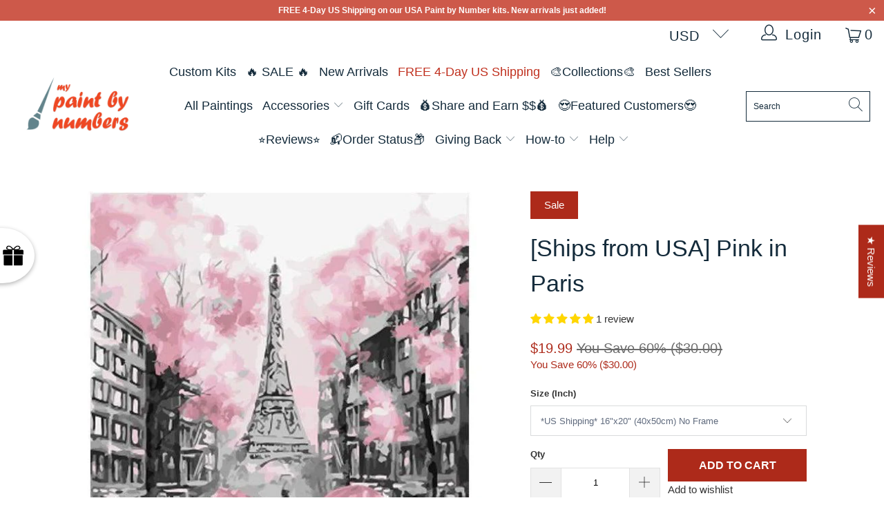

--- FILE ---
content_type: text/html; charset=utf-8
request_url: https://mypaintbynumbers.com/collections/ships-from-usa/products/ships-from-usa-pink-in-paris
body_size: 60492
content:


 <!DOCTYPE html>
<html lang="en"> <head>
  


<script type="text/javascript">
var a = window.performance && window.performance.mark;
if (a) {
  window.performance.mark("shopsheriff.amp-snippet.start");
}
var doc = document;
var redirect = "/cart" === window.location.pathname
&& (doc.referrer.includes("ampproject.org") || doc.referrer.includes("/a/s/") )
&& !doc.location.search.includes("utm");

if(redirect) {
  var f = doc.location.search ? "&" : "?";
  window.location =
    window.location.origin
  + window.location.pathname
  + f
  + "utm_source=shopsheriff&utm_medium=amp&utm_campaign=shopsheriff&utm_content=add-to-cart";
}
if (a) {
  window.performance.mark("shopsheriff.amp-snippet.end");
}</script> <link rel="amphtml" href="https://mypaintbynumbers.com/a/s/products/ships-from-usa-pink-in-paris">



<script type="text/javascript" src="https://edge.personalizer.io/storefront/2.0.0/js/shopify/storefront.min.js?key=eci8b-f1csf6waq9u8oci1fvp-f9pyr&shop=perfectpainter.myshopify.com"></script>
<script>
window.LimeSpot = window.LimeSpot === undefined ? {} : LimeSpot;
LimeSpot.PageInfo = { Type: "Product", ReferenceIdentifier: "4362503946326"};

LimeSpot.StoreInfo = { Theme: "NASH-6-5-21" };


LimeSpot.CartItems = [];
</script>





<!-- "snippets/booster-seo.liquid" was not rendered, the associated app was uninstalled --> <meta charset="utf-8"> <meta http-equiv="cleartype" content="on"> <meta name="robots" content="index,follow">
	<meta name="p:domain_verify" content="f7fe8fb4c91f4561828aae48492d92cb"/>
 	<meta name="msvalidate.01" content="F15DD4CA64F23EFED1233EC70571986C" />
  	<meta name="google-site-verification" content="nmUo5bHMqp8C5Yb_0tQtd4P01_QCzIBYKWlkPiZ_FIw" />
  	<meta name="msvalidate.01" content="366ED423F0F576861B3EA406E6EB036D" />
  	<meta name="verify-admitad" content="3d0489a20b" />
  	<meta name="google-site-verification" content="nb0aHXvJ4A747e7rQIksmD9ENJBedXgmKnmtUqkGIsA" /> <!-- Mobile Specific Metas --> <meta name="HandheldFriendly" content="True"> <meta name="MobileOptimized" content="320"> <meta name="viewport" content="width=device-width,initial-scale=1"> <meta name="theme-color" content="#ffffff"> <!-- Preconnect Domains --> <link rel="preconnect" href="https://fonts.shopifycdn.com" /> <link rel="preconnect" href="https://cdn.shopify.com" /> <link rel="preconnect" href="https://v.shopify.com" /> <link rel="preconnect" href="https://cdn.shopifycloud.com" /> <link rel="preconnect" href="https://monorail-edge.shopifysvc.com"> <!-- fallback for browsers that don't support preconnect --> <link rel="dns-prefetch" href="https://fonts.shopifycdn.com" /> <link rel="dns-prefetch" href="https://cdn.shopify.com" /> <link rel="dns-prefetch" href="https://v.shopify.com" /> <link rel="dns-prefetch" href="https://cdn.shopifycloud.com" /> <link rel="dns-prefetch" href="https://monorail-edge.shopifysvc.com"> <!-- Preload Assets --> <link rel="preload" href="//mypaintbynumbers.com/cdn/shop/t/14/assets/fancybox.css?v=19278034316635137701620092575" as="style"> <link rel="preload" href="//mypaintbynumbers.com/cdn/shop/t/14/assets/styles.css?v=50181964025498012891728010605" as="style"> <link rel="preload" href="//mypaintbynumbers.com/cdn/shop/t/14/assets/jquery.min.js?v=81049236547974671631620092577" as="script"> <link rel="preload" href="//mypaintbynumbers.com/cdn/shop/t/14/assets/vendors.js?v=27320778199242643271620092584" as="script"> <link rel="preload" href="//mypaintbynumbers.com/cdn/shop/t/14/assets/sections.js?v=174371437794768973901620092601" as="script"> <link rel="preload" href="//mypaintbynumbers.com/cdn/shop/t/14/assets/utilities.js?v=79296658574570944431630546884" as="script"> <link rel="preload" href="//mypaintbynumbers.com/cdn/shop/t/14/assets/app.js?v=71710453677439256651620092601" as="script"> <!-- Stylesheet for Fancybox library --> <link href="//mypaintbynumbers.com/cdn/shop/t/14/assets/fancybox.css?v=19278034316635137701620092575" rel="stylesheet" type="text/css" media="all" /> <!-- Stylesheets for Turbo --> <link href="//mypaintbynumbers.com/cdn/shop/t/14/assets/styles.css?v=50181964025498012891728010605" rel="stylesheet" type="text/css" media="all" /> <script>
      window.lazySizesConfig = window.lazySizesConfig || {};

      lazySizesConfig.expand = 300;
      lazySizesConfig.loadHidden = false;

      /*! lazysizes - v5.2.2 - bgset plugin */
      !function(e,t){var a=function(){t(e.lazySizes),e.removeEventListener("lazyunveilread",a,!0)};t=t.bind(null,e,e.document),"object"==typeof module&&module.exports?t(require("lazysizes")):"function"==typeof define&&define.amd?define(["lazysizes"],t):e.lazySizes?a():e.addEventListener("lazyunveilread",a,!0)}(window,function(e,z,g){"use strict";var c,y,b,f,i,s,n,v,m;e.addEventListener&&(c=g.cfg,y=/\s+/g,b=/\s*\|\s+|\s+\|\s*/g,f=/^(.+?)(?:\s+\[\s*(.+?)\s*\])(?:\s+\[\s*(.+?)\s*\])?$/,i=/^\s*\(*\s*type\s*:\s*(.+?)\s*\)*\s*$/,s=/\(|\)|'/,n={contain:1,cover:1},v=function(e,t){var a;t&&((a=t.match(i))&&a[1]?e.setAttribute("type",a[1]):e.setAttribute("media",c.customMedia[t]||t))},m=function(e){var t,a,i,r;e.target._lazybgset&&(a=(t=e.target)._lazybgset,(i=t.currentSrc||t.src)&&((r=g.fire(a,"bgsetproxy",{src:i,useSrc:s.test(i)?JSON.stringify(i):i})).defaultPrevented||(a.style.backgroundImage="url("+r.detail.useSrc+")")),t._lazybgsetLoading&&(g.fire(a,"_lazyloaded",{},!1,!0),delete t._lazybgsetLoading))},addEventListener("lazybeforeunveil",function(e){var t,a,i,r,s,n,l,d,o,u;!e.defaultPrevented&&(t=e.target.getAttribute("data-bgset"))&&(o=e.target,(u=z.createElement("img")).alt="",u._lazybgsetLoading=!0,e.detail.firesLoad=!0,a=t,i=o,r=u,s=z.createElement("picture"),n=i.getAttribute(c.sizesAttr),l=i.getAttribute("data-ratio"),d=i.getAttribute("data-optimumx"),i._lazybgset&&i._lazybgset.parentNode==i&&i.removeChild(i._lazybgset),Object.defineProperty(r,"_lazybgset",{value:i,writable:!0}),Object.defineProperty(i,"_lazybgset",{value:s,writable:!0}),a=a.replace(y," ").split(b),s.style.display="none",r.className=c.lazyClass,1!=a.length||n||(n="auto"),a.forEach(function(e){var t,a=z.createElement("source");n&&"auto"!=n&&a.setAttribute("sizes",n),(t=e.match(f))?(a.setAttribute(c.srcsetAttr,t[1]),v(a,t[2]),v(a,t[3])):a.setAttribute(c.srcsetAttr,e),s.appendChild(a)}),n&&(r.setAttribute(c.sizesAttr,n),i.removeAttribute(c.sizesAttr),i.removeAttribute("sizes")),d&&r.setAttribute("data-optimumx",d),l&&r.setAttribute("data-ratio",l),s.appendChild(r),i.appendChild(s),setTimeout(function(){g.loader.unveil(u),g.rAF(function(){g.fire(u,"_lazyloaded",{},!0,!0),u.complete&&m({target:u})})}))}),z.addEventListener("load",m,!0),e.addEventListener("lazybeforesizes",function(e){var t,a,i,r;e.detail.instance==g&&e.target._lazybgset&&e.detail.dataAttr&&(t=e.target._lazybgset,i=t,r=(getComputedStyle(i)||{getPropertyValue:function(){}}).getPropertyValue("background-size"),!n[r]&&n[i.style.backgroundSize]&&(r=i.style.backgroundSize),n[a=r]&&(e.target._lazysizesParentFit=a,g.rAF(function(){e.target.setAttribute("data-parent-fit",a),e.target._lazysizesParentFit&&delete e.target._lazysizesParentFit})))},!0),z.documentElement.addEventListener("lazybeforesizes",function(e){var t,a;!e.defaultPrevented&&e.target._lazybgset&&e.detail.instance==g&&(e.detail.width=(t=e.target._lazybgset,a=g.gW(t,t.parentNode),(!t._lazysizesWidth||a>t._lazysizesWidth)&&(t._lazysizesWidth=a),t._lazysizesWidth))}))});

      /*! lazysizes - v5.2.2 */
      !function(e){var t=function(u,D,f){"use strict";var k,H;if(function(){var e;var t={lazyClass:"lazyload",loadedClass:"lazyloaded",loadingClass:"lazyloading",preloadClass:"lazypreload",errorClass:"lazyerror",autosizesClass:"lazyautosizes",srcAttr:"data-src",srcsetAttr:"data-srcset",sizesAttr:"data-sizes",minSize:40,customMedia:{},init:true,expFactor:1.5,hFac:.8,loadMode:2,loadHidden:true,ricTimeout:0,throttleDelay:125};H=u.lazySizesConfig||u.lazysizesConfig||{};for(e in t){if(!(e in H)){H[e]=t[e]}}}(),!D||!D.getElementsByClassName){return{init:function(){},cfg:H,noSupport:true}}var O=D.documentElement,a=u.HTMLPictureElement,P="addEventListener",$="getAttribute",q=u[P].bind(u),I=u.setTimeout,U=u.requestAnimationFrame||I,l=u.requestIdleCallback,j=/^picture$/i,r=["load","error","lazyincluded","_lazyloaded"],i={},G=Array.prototype.forEach,J=function(e,t){if(!i[t]){i[t]=new RegExp("(\\s|^)"+t+"(\\s|$)")}return i[t].test(e[$]("class")||"")&&i[t]},K=function(e,t){if(!J(e,t)){e.setAttribute("class",(e[$]("class")||"").trim()+" "+t)}},Q=function(e,t){var i;if(i=J(e,t)){e.setAttribute("class",(e[$]("class")||"").replace(i," "))}},V=function(t,i,e){var a=e?P:"removeEventListener";if(e){V(t,i)}r.forEach(function(e){t[a](e,i)})},X=function(e,t,i,a,r){var n=D.createEvent("Event");if(!i){i={}}i.instance=k;n.initEvent(t,!a,!r);n.detail=i;e.dispatchEvent(n);return n},Y=function(e,t){var i;if(!a&&(i=u.picturefill||H.pf)){if(t&&t.src&&!e[$]("srcset")){e.setAttribute("srcset",t.src)}i({reevaluate:true,elements:[e]})}else if(t&&t.src){e.src=t.src}},Z=function(e,t){return(getComputedStyle(e,null)||{})[t]},s=function(e,t,i){i=i||e.offsetWidth;while(i<H.minSize&&t&&!e._lazysizesWidth){i=t.offsetWidth;t=t.parentNode}return i},ee=function(){var i,a;var t=[];var r=[];var n=t;var s=function(){var e=n;n=t.length?r:t;i=true;a=false;while(e.length){e.shift()()}i=false};var e=function(e,t){if(i&&!t){e.apply(this,arguments)}else{n.push(e);if(!a){a=true;(D.hidden?I:U)(s)}}};e._lsFlush=s;return e}(),te=function(i,e){return e?function(){ee(i)}:function(){var e=this;var t=arguments;ee(function(){i.apply(e,t)})}},ie=function(e){var i;var a=0;var r=H.throttleDelay;var n=H.ricTimeout;var t=function(){i=false;a=f.now();e()};var s=l&&n>49?function(){l(t,{timeout:n});if(n!==H.ricTimeout){n=H.ricTimeout}}:te(function(){I(t)},true);return function(e){var t;if(e=e===true){n=33}if(i){return}i=true;t=r-(f.now()-a);if(t<0){t=0}if(e||t<9){s()}else{I(s,t)}}},ae=function(e){var t,i;var a=99;var r=function(){t=null;e()};var n=function(){var e=f.now()-i;if(e<a){I(n,a-e)}else{(l||r)(r)}};return function(){i=f.now();if(!t){t=I(n,a)}}},e=function(){var v,m,c,h,e;var y,z,g,p,C,b,A;var n=/^img$/i;var d=/^iframe$/i;var E="onscroll"in u&&!/(gle|ing)bot/.test(navigator.userAgent);var _=0;var w=0;var N=0;var M=-1;var x=function(e){N--;if(!e||N<0||!e.target){N=0}};var W=function(e){if(A==null){A=Z(D.body,"visibility")=="hidden"}return A||!(Z(e.parentNode,"visibility")=="hidden"&&Z(e,"visibility")=="hidden")};var S=function(e,t){var i;var a=e;var r=W(e);g-=t;b+=t;p-=t;C+=t;while(r&&(a=a.offsetParent)&&a!=D.body&&a!=O){r=(Z(a,"opacity")||1)>0;if(r&&Z(a,"overflow")!="visible"){i=a.getBoundingClientRect();r=C>i.left&&p<i.right&&b>i.top-1&&g<i.bottom+1}}return r};var t=function(){var e,t,i,a,r,n,s,l,o,u,f,c;var d=k.elements;if((h=H.loadMode)&&N<8&&(e=d.length)){t=0;M++;for(;t<e;t++){if(!d[t]||d[t]._lazyRace){continue}if(!E||k.prematureUnveil&&k.prematureUnveil(d[t])){R(d[t]);continue}if(!(l=d[t][$]("data-expand"))||!(n=l*1)){n=w}if(!u){u=!H.expand||H.expand<1?O.clientHeight>500&&O.clientWidth>500?500:370:H.expand;k._defEx=u;f=u*H.expFactor;c=H.hFac;A=null;if(w<f&&N<1&&M>2&&h>2&&!D.hidden){w=f;M=0}else if(h>1&&M>1&&N<6){w=u}else{w=_}}if(o!==n){y=innerWidth+n*c;z=innerHeight+n;s=n*-1;o=n}i=d[t].getBoundingClientRect();if((b=i.bottom)>=s&&(g=i.top)<=z&&(C=i.right)>=s*c&&(p=i.left)<=y&&(b||C||p||g)&&(H.loadHidden||W(d[t]))&&(m&&N<3&&!l&&(h<3||M<4)||S(d[t],n))){R(d[t]);r=true;if(N>9){break}}else if(!r&&m&&!a&&N<4&&M<4&&h>2&&(v[0]||H.preloadAfterLoad)&&(v[0]||!l&&(b||C||p||g||d[t][$](H.sizesAttr)!="auto"))){a=v[0]||d[t]}}if(a&&!r){R(a)}}};var i=ie(t);var B=function(e){var t=e.target;if(t._lazyCache){delete t._lazyCache;return}x(e);K(t,H.loadedClass);Q(t,H.loadingClass);V(t,L);X(t,"lazyloaded")};var a=te(B);var L=function(e){a({target:e.target})};var T=function(t,i){try{t.contentWindow.location.replace(i)}catch(e){t.src=i}};var F=function(e){var t;var i=e[$](H.srcsetAttr);if(t=H.customMedia[e[$]("data-media")||e[$]("media")]){e.setAttribute("media",t)}if(i){e.setAttribute("srcset",i)}};var s=te(function(t,e,i,a,r){var n,s,l,o,u,f;if(!(u=X(t,"lazybeforeunveil",e)).defaultPrevented){if(a){if(i){K(t,H.autosizesClass)}else{t.setAttribute("sizes",a)}}s=t[$](H.srcsetAttr);n=t[$](H.srcAttr);if(r){l=t.parentNode;o=l&&j.test(l.nodeName||"")}f=e.firesLoad||"src"in t&&(s||n||o);u={target:t};K(t,H.loadingClass);if(f){clearTimeout(c);c=I(x,2500);V(t,L,true)}if(o){G.call(l.getElementsByTagName("source"),F)}if(s){t.setAttribute("srcset",s)}else if(n&&!o){if(d.test(t.nodeName)){T(t,n)}else{t.src=n}}if(r&&(s||o)){Y(t,{src:n})}}if(t._lazyRace){delete t._lazyRace}Q(t,H.lazyClass);ee(function(){var e=t.complete&&t.naturalWidth>1;if(!f||e){if(e){K(t,"ls-is-cached")}B(u);t._lazyCache=true;I(function(){if("_lazyCache"in t){delete t._lazyCache}},9)}if(t.loading=="lazy"){N--}},true)});var R=function(e){if(e._lazyRace){return}var t;var i=n.test(e.nodeName);var a=i&&(e[$](H.sizesAttr)||e[$]("sizes"));var r=a=="auto";if((r||!m)&&i&&(e[$]("src")||e.srcset)&&!e.complete&&!J(e,H.errorClass)&&J(e,H.lazyClass)){return}t=X(e,"lazyunveilread").detail;if(r){re.updateElem(e,true,e.offsetWidth)}e._lazyRace=true;N++;s(e,t,r,a,i)};var r=ae(function(){H.loadMode=3;i()});var l=function(){if(H.loadMode==3){H.loadMode=2}r()};var o=function(){if(m){return}if(f.now()-e<999){I(o,999);return}m=true;H.loadMode=3;i();q("scroll",l,true)};return{_:function(){e=f.now();k.elements=D.getElementsByClassName(H.lazyClass);v=D.getElementsByClassName(H.lazyClass+" "+H.preloadClass);q("scroll",i,true);q("resize",i,true);q("pageshow",function(e){if(e.persisted){var t=D.querySelectorAll("."+H.loadingClass);if(t.length&&t.forEach){U(function(){t.forEach(function(e){if(e.complete){R(e)}})})}}});if(u.MutationObserver){new MutationObserver(i).observe(O,{childList:true,subtree:true,attributes:true})}else{O[P]("DOMNodeInserted",i,true);O[P]("DOMAttrModified",i,true);setInterval(i,999)}q("hashchange",i,true);["focus","mouseover","click","load","transitionend","animationend"].forEach(function(e){D[P](e,i,true)});if(/d$|^c/.test(D.readyState)){o()}else{q("load",o);D[P]("DOMContentLoaded",i);I(o,2e4)}if(k.elements.length){t();ee._lsFlush()}else{i()}},checkElems:i,unveil:R,_aLSL:l}}(),re=function(){var i;var n=te(function(e,t,i,a){var r,n,s;e._lazysizesWidth=a;a+="px";e.setAttribute("sizes",a);if(j.test(t.nodeName||"")){r=t.getElementsByTagName("source");for(n=0,s=r.length;n<s;n++){r[n].setAttribute("sizes",a)}}if(!i.detail.dataAttr){Y(e,i.detail)}});var a=function(e,t,i){var a;var r=e.parentNode;if(r){i=s(e,r,i);a=X(e,"lazybeforesizes",{width:i,dataAttr:!!t});if(!a.defaultPrevented){i=a.detail.width;if(i&&i!==e._lazysizesWidth){n(e,r,a,i)}}}};var e=function(){var e;var t=i.length;if(t){e=0;for(;e<t;e++){a(i[e])}}};var t=ae(e);return{_:function(){i=D.getElementsByClassName(H.autosizesClass);q("resize",t)},checkElems:t,updateElem:a}}(),t=function(){if(!t.i&&D.getElementsByClassName){t.i=true;re._();e._()}};return I(function(){H.init&&t()}),k={cfg:H,autoSizer:re,loader:e,init:t,uP:Y,aC:K,rC:Q,hC:J,fire:X,gW:s,rAF:ee}}(e,e.document,Date);e.lazySizes=t,"object"==typeof module&&module.exports&&(module.exports=t)}("undefined"!=typeof window?window:{});</script> <!-- Icons --> <link rel="shortcut icon" type="image/x-icon" href="//mypaintbynumbers.com/cdn/shop/files/MyPBNLogo_favicon_transparent_Small_93519a38-fab6-4d2f-8d32-2661194d1500_180x180.png?v=1619920791"> <link rel="apple-touch-icon" href="//mypaintbynumbers.com/cdn/shop/files/MyPBNLogo_favicon_transparent_Small_93519a38-fab6-4d2f-8d32-2661194d1500_180x180.png?v=1619920791"/> <link rel="apple-touch-icon" sizes="57x57" href="//mypaintbynumbers.com/cdn/shop/files/MyPBNLogo_favicon_transparent_Small_93519a38-fab6-4d2f-8d32-2661194d1500_57x57.png?v=1619920791"/> <link rel="apple-touch-icon" sizes="60x60" href="//mypaintbynumbers.com/cdn/shop/files/MyPBNLogo_favicon_transparent_Small_93519a38-fab6-4d2f-8d32-2661194d1500_60x60.png?v=1619920791"/> <link rel="apple-touch-icon" sizes="72x72" href="//mypaintbynumbers.com/cdn/shop/files/MyPBNLogo_favicon_transparent_Small_93519a38-fab6-4d2f-8d32-2661194d1500_72x72.png?v=1619920791"/> <link rel="apple-touch-icon" sizes="76x76" href="//mypaintbynumbers.com/cdn/shop/files/MyPBNLogo_favicon_transparent_Small_93519a38-fab6-4d2f-8d32-2661194d1500_76x76.png?v=1619920791"/> <link rel="apple-touch-icon" sizes="114x114" href="//mypaintbynumbers.com/cdn/shop/files/MyPBNLogo_favicon_transparent_Small_93519a38-fab6-4d2f-8d32-2661194d1500_114x114.png?v=1619920791"/> <link rel="apple-touch-icon" sizes="180x180" href="//mypaintbynumbers.com/cdn/shop/files/MyPBNLogo_favicon_transparent_Small_93519a38-fab6-4d2f-8d32-2661194d1500_180x180.png?v=1619920791"/> <link rel="apple-touch-icon" sizes="228x228" href="//mypaintbynumbers.com/cdn/shop/files/MyPBNLogo_favicon_transparent_Small_93519a38-fab6-4d2f-8d32-2661194d1500_228x228.png?v=1619920791"/> <link rel="canonical" href="https://mypaintbynumbers.com/products/ships-from-usa-pink-in-paris"/> <script src="//mypaintbynumbers.com/cdn/shop/t/14/assets/jquery.min.js?v=81049236547974671631620092577" defer></script> <script type="text/javascript" src="/services/javascripts/currencies.js" data-no-instant></script> <script src="//mypaintbynumbers.com/cdn/shop/t/14/assets/currencies.js?v=95845466617158588061620092574" defer></script> <script>
      window.Theme = window.Theme || {};
      window.Theme.version = '6.2.0';
      window.Theme.name = 'Turbo';</script> <script>
      
Shopify = window.Shopify || {};Shopify.theme_settings = {};
Currency = window.Currency || {};Shopify.routes = {};Shopify.theme_settings.display_tos_checkbox = false;Shopify.theme_settings.go_to_checkout = true;Shopify.theme_settings.cart_action = "redirect_cart";Shopify.theme_settings.cart_shipping_calculator = false;Shopify.theme_settings.collection_swatches = false;Shopify.theme_settings.collection_secondary_image = false;


Currency.show_multiple_currencies = true;
Currency.shop_currency = "USD";
Currency.default_currency = "USD";
Currency.display_format = "money_format";
Currency.money_format = "${{amount}}";
Currency.money_format_no_currency = "${{amount}}";
Currency.money_format_currency = "${{amount}} USD";
Currency.native_multi_currency = true;
Currency.iso_code = "USD";
Currency.symbol = "$";Shopify.theme_settings.display_inventory_left = false;Shopify.theme_settings.inventory_threshold = 10;Shopify.theme_settings.limit_quantity = false;Shopify.theme_settings.menu_position = null;Shopify.theme_settings.newsletter_popup = false;Shopify.theme_settings.newsletter_popup_days = "14";Shopify.theme_settings.newsletter_popup_mobile = false;Shopify.theme_settings.newsletter_popup_seconds = 16;Shopify.theme_settings.pagination_type = "infinite_scroll";Shopify.theme_settings.search_pagination_type = "infinite_scroll";Shopify.theme_settings.enable_shopify_review_comments = false;Shopify.theme_settings.enable_shopify_collection_badges = true;Shopify.theme_settings.quick_shop_thumbnail_position = "bottom-thumbnails";Shopify.theme_settings.product_form_style = "dropdown";Shopify.theme_settings.sale_banner_enabled = true;Shopify.theme_settings.display_savings = true;Shopify.theme_settings.display_sold_out_price = false;Shopify.theme_settings.sold_out_text = "Sold out";Shopify.theme_settings.free_text = "Free";Shopify.theme_settings.video_looping = false;Shopify.theme_settings.quick_shop_style = "popup";Shopify.routes.cart_url = "/cart";Shopify.routes.root_url = "/";Shopify.routes.search_url = "/search";Shopify.theme_settings.image_loading_style = "appear";Shopify.theme_settings.search_option = "product";Shopify.theme_settings.search_items_to_display = 10;Shopify.theme_settings.enable_autocomplete = false;Shopify.theme_settings.page_dots_enabled = false;Shopify.theme_settings.slideshow_arrow_size = "light";Shopify.theme_settings.quick_shop_enabled = true;Shopify.translation =Shopify.translation || {};Shopify.translation.agree_to_terms_warning = "You must agree with the terms and conditions to checkout.";Shopify.translation.one_item_left = "item left";Shopify.translation.items_left_text = "items left";Shopify.translation.cart_savings_text = "Total Savings";Shopify.translation.cart_discount_text = "Discount";Shopify.translation.cart_subtotal_text = "Subtotal";Shopify.translation.cart_remove_text = "Remove";Shopify.translation.newsletter_success_text = "Thank you for joining our mailing list!";Shopify.translation.notify_email = "Enter your email address...";Shopify.translation.notify_email_value = "Translation missing: en.contact.fields.email";Shopify.translation.notify_email_send = "Send";Shopify.translation.notify_message_first = "Please notify me when ";Shopify.translation.notify_message_last = " becomes available - ";Shopify.translation.notify_success_text = "Thanks! We will notify you when this product becomes available!";Shopify.translation.add_to_cart = "Add to Cart";Shopify.translation.coming_soon_text = "Coming Soon";Shopify.translation.sold_out_text = "Sold Out";Shopify.translation.sale_text = "Sale";Shopify.translation.savings_text = "You Save";Shopify.translation.from_text = "from";Shopify.translation.new_text = "New";Shopify.translation.pre_order_text = "Pre-Order";Shopify.translation.unavailable_text = "Unavailable";Shopify.translation.all_results = "View all results";Shopify.translation.no_results = "Sorry, no results!";Shopify.media_queries =Shopify.media_queries || {};Shopify.media_queries.small = window.matchMedia( "(max-width: 480px)" );Shopify.media_queries.medium = window.matchMedia( "(max-width: 798px)" );Shopify.media_queries.large = window.matchMedia( "(min-width: 799px)" );Shopify.media_queries.larger = window.matchMedia( "(min-width: 960px)" );Shopify.media_queries.xlarge = window.matchMedia( "(min-width: 1200px)" );Shopify.media_queries.ie10 = window.matchMedia( "all and (-ms-high-contrast: none), (-ms-high-contrast: active)" );Shopify.media_queries.tablet = window.matchMedia( "only screen and (min-width: 799px) and (max-width: 1024px)" );</script> <script src="//mypaintbynumbers.com/cdn/shop/t/14/assets/vendors.js?v=27320778199242643271620092584" defer></script> <script src="//mypaintbynumbers.com/cdn/shop/t/14/assets/sections.js?v=174371437794768973901620092601" defer></script> <script src="//mypaintbynumbers.com/cdn/shop/t/14/assets/utilities.js?v=79296658574570944431630546884" defer></script> <script src="//mypaintbynumbers.com/cdn/shop/t/14/assets/app.js?v=71710453677439256651620092601" defer></script> <script></script> <script>window.performance && window.performance.mark && window.performance.mark('shopify.content_for_header.start');</script><meta name="google-site-verification" content="BTe1MBHeVxum2BQ8d_URprEa5U5JoMw89UFC2EIUqcc">
<meta name="google-site-verification" content="nmUo5bHMqp8C5Yb_0tQtd4P01_QCzIBYKWlkPiZ_FIw">
<meta id="shopify-digital-wallet" name="shopify-digital-wallet" content="/18780085/digital_wallets/dialog">
<meta name="shopify-checkout-api-token" content="06280d778fa0f7ca82f81f57cd709175">
<meta id="in-context-paypal-metadata" data-shop-id="18780085" data-venmo-supported="false" data-environment="production" data-locale="en_US" data-paypal-v4="true" data-currency="USD">
<link rel="alternate" type="application/json+oembed" href="https://mypaintbynumbers.com/products/ships-from-usa-pink-in-paris.oembed">
<script async="async" src="/checkouts/internal/preloads.js?locale=en-US"></script>
<link rel="preconnect" href="https://shop.app" crossorigin="anonymous">
<script async="async" src="https://shop.app/checkouts/internal/preloads.js?locale=en-US&shop_id=18780085" crossorigin="anonymous"></script>
<script id="apple-pay-shop-capabilities" type="application/json">{"shopId":18780085,"countryCode":"US","currencyCode":"USD","merchantCapabilities":["supports3DS"],"merchantId":"gid:\/\/shopify\/Shop\/18780085","merchantName":"My Paint by Numbers","requiredBillingContactFields":["postalAddress","email","phone"],"requiredShippingContactFields":["postalAddress","email","phone"],"shippingType":"shipping","supportedNetworks":["visa","masterCard","amex","discover","elo","jcb"],"total":{"type":"pending","label":"My Paint by Numbers","amount":"1.00"},"shopifyPaymentsEnabled":true,"supportsSubscriptions":true}</script>
<script id="shopify-features" type="application/json">{"accessToken":"06280d778fa0f7ca82f81f57cd709175","betas":["rich-media-storefront-analytics"],"domain":"mypaintbynumbers.com","predictiveSearch":true,"shopId":18780085,"locale":"en"}</script>
<script>var Shopify = Shopify || {};
Shopify.shop = "perfectpainter.myshopify.com";
Shopify.locale = "en";
Shopify.currency = {"active":"USD","rate":"1.0"};
Shopify.country = "US";
Shopify.theme = {"name":"NASH-6-5-21","id":120279400534,"schema_name":"Turbo","schema_version":"6.2.0","theme_store_id":null,"role":"main"};
Shopify.theme.handle = "null";
Shopify.theme.style = {"id":null,"handle":null};
Shopify.cdnHost = "mypaintbynumbers.com/cdn";
Shopify.routes = Shopify.routes || {};
Shopify.routes.root = "/";</script>
<script type="module">!function(o){(o.Shopify=o.Shopify||{}).modules=!0}(window);</script>
<script>!function(o){function n(){var o=[];function n(){o.push(Array.prototype.slice.apply(arguments))}return n.q=o,n}var t=o.Shopify=o.Shopify||{};t.loadFeatures=n(),t.autoloadFeatures=n()}(window);</script>
<script>
  window.ShopifyPay = window.ShopifyPay || {};
  window.ShopifyPay.apiHost = "shop.app\/pay";
  window.ShopifyPay.redirectState = null;
</script>
<script id="shop-js-analytics" type="application/json">{"pageType":"product"}</script>
<script defer="defer" async type="module" src="//mypaintbynumbers.com/cdn/shopifycloud/shop-js/modules/v2/client.init-shop-cart-sync_CGREiBkR.en.esm.js"></script>
<script defer="defer" async type="module" src="//mypaintbynumbers.com/cdn/shopifycloud/shop-js/modules/v2/chunk.common_Bt2Up4BP.esm.js"></script>
<script type="module">
  await import("//mypaintbynumbers.com/cdn/shopifycloud/shop-js/modules/v2/client.init-shop-cart-sync_CGREiBkR.en.esm.js");
await import("//mypaintbynumbers.com/cdn/shopifycloud/shop-js/modules/v2/chunk.common_Bt2Up4BP.esm.js");

  window.Shopify.SignInWithShop?.initShopCartSync?.({"fedCMEnabled":true,"windoidEnabled":true});

</script>
<script defer="defer" async type="module" src="//mypaintbynumbers.com/cdn/shopifycloud/shop-js/modules/v2/client.payment-terms_BlOJedZ2.en.esm.js"></script>
<script defer="defer" async type="module" src="//mypaintbynumbers.com/cdn/shopifycloud/shop-js/modules/v2/chunk.common_Bt2Up4BP.esm.js"></script>
<script defer="defer" async type="module" src="//mypaintbynumbers.com/cdn/shopifycloud/shop-js/modules/v2/chunk.modal_Dk0o9ppo.esm.js"></script>
<script type="module">
  await import("//mypaintbynumbers.com/cdn/shopifycloud/shop-js/modules/v2/client.payment-terms_BlOJedZ2.en.esm.js");
await import("//mypaintbynumbers.com/cdn/shopifycloud/shop-js/modules/v2/chunk.common_Bt2Up4BP.esm.js");
await import("//mypaintbynumbers.com/cdn/shopifycloud/shop-js/modules/v2/chunk.modal_Dk0o9ppo.esm.js");

  
</script>
<script>
  window.Shopify = window.Shopify || {};
  if (!window.Shopify.featureAssets) window.Shopify.featureAssets = {};
  window.Shopify.featureAssets['shop-js'] = {"shop-cart-sync":["modules/v2/client.shop-cart-sync_CQNAmp__.en.esm.js","modules/v2/chunk.common_Bt2Up4BP.esm.js"],"init-windoid":["modules/v2/client.init-windoid_BMafEeJe.en.esm.js","modules/v2/chunk.common_Bt2Up4BP.esm.js"],"shop-cash-offers":["modules/v2/client.shop-cash-offers_3d66YIS3.en.esm.js","modules/v2/chunk.common_Bt2Up4BP.esm.js","modules/v2/chunk.modal_Dk0o9ppo.esm.js"],"init-fed-cm":["modules/v2/client.init-fed-cm_B-WG4sqw.en.esm.js","modules/v2/chunk.common_Bt2Up4BP.esm.js"],"shop-toast-manager":["modules/v2/client.shop-toast-manager_DhuhblEJ.en.esm.js","modules/v2/chunk.common_Bt2Up4BP.esm.js"],"shop-button":["modules/v2/client.shop-button_B5xLHL5j.en.esm.js","modules/v2/chunk.common_Bt2Up4BP.esm.js"],"avatar":["modules/v2/client.avatar_BTnouDA3.en.esm.js"],"init-shop-email-lookup-coordinator":["modules/v2/client.init-shop-email-lookup-coordinator_hqFayTDE.en.esm.js","modules/v2/chunk.common_Bt2Up4BP.esm.js"],"init-shop-cart-sync":["modules/v2/client.init-shop-cart-sync_CGREiBkR.en.esm.js","modules/v2/chunk.common_Bt2Up4BP.esm.js"],"shop-login-button":["modules/v2/client.shop-login-button_g5QkWrqe.en.esm.js","modules/v2/chunk.common_Bt2Up4BP.esm.js","modules/v2/chunk.modal_Dk0o9ppo.esm.js"],"pay-button":["modules/v2/client.pay-button_Cuf0bNvL.en.esm.js","modules/v2/chunk.common_Bt2Up4BP.esm.js"],"init-shop-for-new-customer-accounts":["modules/v2/client.init-shop-for-new-customer-accounts_Bxwhl6__.en.esm.js","modules/v2/client.shop-login-button_g5QkWrqe.en.esm.js","modules/v2/chunk.common_Bt2Up4BP.esm.js","modules/v2/chunk.modal_Dk0o9ppo.esm.js"],"init-customer-accounts-sign-up":["modules/v2/client.init-customer-accounts-sign-up_al3d1WE3.en.esm.js","modules/v2/client.shop-login-button_g5QkWrqe.en.esm.js","modules/v2/chunk.common_Bt2Up4BP.esm.js","modules/v2/chunk.modal_Dk0o9ppo.esm.js"],"shop-follow-button":["modules/v2/client.shop-follow-button_B9MutJJO.en.esm.js","modules/v2/chunk.common_Bt2Up4BP.esm.js","modules/v2/chunk.modal_Dk0o9ppo.esm.js"],"checkout-modal":["modules/v2/client.checkout-modal_OBPaeP-J.en.esm.js","modules/v2/chunk.common_Bt2Up4BP.esm.js","modules/v2/chunk.modal_Dk0o9ppo.esm.js"],"init-customer-accounts":["modules/v2/client.init-customer-accounts_Brxa5h1K.en.esm.js","modules/v2/client.shop-login-button_g5QkWrqe.en.esm.js","modules/v2/chunk.common_Bt2Up4BP.esm.js","modules/v2/chunk.modal_Dk0o9ppo.esm.js"],"lead-capture":["modules/v2/client.lead-capture_BBBv1Qpe.en.esm.js","modules/v2/chunk.common_Bt2Up4BP.esm.js","modules/v2/chunk.modal_Dk0o9ppo.esm.js"],"shop-login":["modules/v2/client.shop-login_DoNRI_y4.en.esm.js","modules/v2/chunk.common_Bt2Up4BP.esm.js","modules/v2/chunk.modal_Dk0o9ppo.esm.js"],"payment-terms":["modules/v2/client.payment-terms_BlOJedZ2.en.esm.js","modules/v2/chunk.common_Bt2Up4BP.esm.js","modules/v2/chunk.modal_Dk0o9ppo.esm.js"]};
</script>
<script>(function() {
  var isLoaded = false;
  function asyncLoad() {
    if (isLoaded) return;
    isLoaded = true;
    var urls = ["https:\/\/cdn.shopify.com\/s\/files\/1\/1878\/0085\/t\/1\/assets\/clever_adwords_global_tag.js?shop=perfectpainter.myshopify.com","https:\/\/chimpstatic.com\/mcjs-connected\/js\/users\/a02157722959129fcc4bd1263\/5bfcea0d0a4e2af038bf2070a.js?shop=perfectpainter.myshopify.com","https:\/\/s3.amazonaws.com\/cart-notifications\/scripts\/perfectpainter.myshopify.com\/b8807d12-701c-4edb-8aa8-27a3a1a406d5.js?shop=perfectpainter.myshopify.com","https:\/\/cdn.recovermycart.com\/scripts\/keepcart\/CartJS.min.js?shop=perfectpainter.myshopify.com\u0026shop=perfectpainter.myshopify.com","https:\/\/img0.socialshopwave.com\/ssw-empty.js?shop=perfectpainter.myshopify.com","https:\/\/cdn.wheelio-app.com\/app\/index.min.js?version=20250227081849192\u0026shop=perfectpainter.myshopify.com","https:\/\/widgets.automizely.com\/aftership\/gmv.js?organization_id=ccddf2b9c52348848ee7e7b847143e60\u0026shop=perfectpainter.myshopify.com","https:\/\/cdn.nfcube.com\/instafeed-9c22c5f49be42ae2734d04d0833f5114.js?shop=perfectpainter.myshopify.com","https:\/\/edge.personalizer.io\/storefront\/2.0.0\/js\/shopify\/storefront.min.js?key=eci8b-f1csf6waq9u8oci1fvp-f9pyr\u0026shop=perfectpainter.myshopify.com","https:\/\/cdn.pushowl.com\/latest\/sdks\/pushowl-shopify.js?subdomain=perfectpainter\u0026environment=production\u0026guid=1d1bfd35-329c-4f33-8c8e-fabc0e0cdcc7\u0026shop=perfectpainter.myshopify.com"];
    for (var i = 0; i <urls.length; i++) {
      var s = document.createElement('script');
      s.type = 'text/javascript';
      s.async = true;
      s.src = urls[i];
      var x = document.getElementsByTagName('script')[0];
      x.parentNode.insertBefore(s, x);
    }
  };
  if(window.attachEvent) {
    window.attachEvent('onload', asyncLoad);
  } else {
    window.addEventListener('load', asyncLoad, false);
  }
})();</script>
<script id="__st">var __st={"a":18780085,"offset":-18000,"reqid":"db54ed75-f8c0-464c-8a34-2e1a922f7860-1762660788","pageurl":"mypaintbynumbers.com\/collections\/ships-from-usa\/products\/ships-from-usa-pink-in-paris","u":"4dc74c5374b7","p":"product","rtyp":"product","rid":4362503946326};</script>
<script>window.ShopifyPaypalV4VisibilityTracking = true;</script>
<script id="captcha-bootstrap">!function(){'use strict';const t='contact',e='account',n='new_comment',o=[[t,t],['blogs',n],['comments',n],[t,'customer']],c=[[e,'customer_login'],[e,'guest_login'],[e,'recover_customer_password'],[e,'create_customer']],r=t=>t.map((([t,e])=>`form[action*='/${t}']:not([data-nocaptcha='true']) input[name='form_type'][value='${e}']`)).join(','),a=t=>()=>t?[...document.querySelectorAll(t)].map((t=>t.form)):[];function s(){const t=[...o],e=r(t);return a(e)}const i='password',u='form_key',d=['recaptcha-v3-token','g-recaptcha-response','h-captcha-response',i],f=()=>{try{return window.sessionStorage}catch{return}},m='__shopify_v',_=t=>t.elements[u];function p(t,e,n=!1){try{const o=window.sessionStorage,c=JSON.parse(o.getItem(e)),{data:r}=function(t){const{data:e,action:n}=t;return t[m]||n?{data:e,action:n}:{data:t,action:n}}(c);for(const[e,n]of Object.entries(r))t.elements[e]&&(t.elements[e].value=n);n&&o.removeItem(e)}catch(o){console.error('form repopulation failed',{error:o})}}const l='form_type',E='cptcha';function T(t){t.dataset[E]=!0}const w=window,h=w.document,L='Shopify',v='ce_forms',y='captcha';let A=!1;((t,e)=>{const n=(g='f06e6c50-85a8-45c8-87d0-21a2b65856fe',I='https://cdn.shopify.com/shopifycloud/storefront-forms-hcaptcha/ce_storefront_forms_captcha_hcaptcha.v1.5.2.iife.js',D={infoText:'Protected by hCaptcha',privacyText:'Privacy',termsText:'Terms'},(t,e,n)=>{const o=w[L][v],c=o.bindForm;if(c)return c(t,g,e,D).then(n);var r;o.q.push([[t,g,e,D],n]),r=I,A||(h.body.append(Object.assign(h.createElement('script'),{id:'captcha-provider',async:!0,src:r})),A=!0)});var g,I,D;w[L]=w[L]||{},w[L][v]=w[L][v]||{},w[L][v].q=[],w[L][y]=w[L][y]||{},w[L][y].protect=function(t,e){n(t,void 0,e),T(t)},Object.freeze(w[L][y]),function(t,e,n,w,h,L){const[v,y,A,g]=function(t,e,n){const i=e?o:[],u=t?c:[],d=[...i,...u],f=r(d),m=r(i),_=r(d.filter((([t,e])=>n.includes(e))));return[a(f),a(m),a(_),s()]}(w,h,L),I=t=>{const e=t.target;return e instanceof HTMLFormElement?e:e&&e.form},D=t=>v().includes(t);t.addEventListener('submit',(t=>{const e=I(t);if(!e)return;const n=D(e)&&!e.dataset.hcaptchaBound&&!e.dataset.recaptchaBound,o=_(e),c=g().includes(e)&&(!o||!o.value);(n||c)&&t.preventDefault(),c&&!n&&(function(t){try{if(!f())return;!function(t){const e=f();if(!e)return;const n=_(t);if(!n)return;const o=n.value;o&&e.removeItem(o)}(t);const e=Array.from(Array(32),(()=>Math.random().toString(36)[2])).join('');!function(t,e){_(t)||t.append(Object.assign(document.createElement('input'),{type:'hidden',name:u})),t.elements[u].value=e}(t,e),function(t,e){const n=f();if(!n)return;const o=[...t.querySelectorAll(`input[type='${i}']`)].map((({name:t})=>t)),c=[...d,...o],r={};for(const[a,s]of new FormData(t).entries())c.includes(a)||(r[a]=s);n.setItem(e,JSON.stringify({[m]:1,action:t.action,data:r}))}(t,e)}catch(e){console.error('failed to persist form',e)}}(e),e.submit())}));const S=(t,e)=>{t&&!t.dataset[E]&&(n(t,e.some((e=>e===t))),T(t))};for(const o of['focusin','change'])t.addEventListener(o,(t=>{const e=I(t);D(e)&&S(e,y())}));const B=e.get('form_key'),M=e.get(l),P=B&&M;t.addEventListener('DOMContentLoaded',(()=>{const t=y();if(P)for(const e of t)e.elements[l].value===M&&p(e,B);[...new Set([...A(),...v().filter((t=>'true'===t.dataset.shopifyCaptcha))])].forEach((e=>S(e,t)))}))}(h,new URLSearchParams(w.location.search),n,t,e,['guest_login'])})(!0,!0)}();</script>
<script integrity="sha256-52AcMU7V7pcBOXWImdc/TAGTFKeNjmkeM1Pvks/DTgc=" data-source-attribution="shopify.loadfeatures" defer="defer" src="//mypaintbynumbers.com/cdn/shopifycloud/storefront/assets/storefront/load_feature-81c60534.js" crossorigin="anonymous"></script>
<script crossorigin="anonymous" defer="defer" src="//mypaintbynumbers.com/cdn/shopifycloud/storefront/assets/shopify_pay/storefront-65b4c6d7.js?v=20250812"></script>
<script data-source-attribution="shopify.dynamic_checkout.dynamic.init">var Shopify=Shopify||{};Shopify.PaymentButton=Shopify.PaymentButton||{isStorefrontPortableWallets:!0,init:function(){window.Shopify.PaymentButton.init=function(){};var t=document.createElement("script");t.src="https://mypaintbynumbers.com/cdn/shopifycloud/portable-wallets/latest/portable-wallets.en.js",t.type="module",document.head.appendChild(t)}};
</script>
<script data-source-attribution="shopify.dynamic_checkout.buyer_consent">
  function portableWalletsHideBuyerConsent(e){var t=document.getElementById("shopify-buyer-consent"),n=document.getElementById("shopify-subscription-policy-button");t&&n&&(t.classList.add("hidden"),t.setAttribute("aria-hidden","true"),n.removeEventListener("click",e))}function portableWalletsShowBuyerConsent(e){var t=document.getElementById("shopify-buyer-consent"),n=document.getElementById("shopify-subscription-policy-button");t&&n&&(t.classList.remove("hidden"),t.removeAttribute("aria-hidden"),n.addEventListener("click",e))}window.Shopify?.PaymentButton&&(window.Shopify.PaymentButton.hideBuyerConsent=portableWalletsHideBuyerConsent,window.Shopify.PaymentButton.showBuyerConsent=portableWalletsShowBuyerConsent);
</script>
<script data-source-attribution="shopify.dynamic_checkout.cart.bootstrap">document.addEventListener("DOMContentLoaded",(function(){function t(){return document.querySelector("shopify-accelerated-checkout-cart, shopify-accelerated-checkout")}if(t())Shopify.PaymentButton.init();else{new MutationObserver((function(e,n){t()&&(Shopify.PaymentButton.init(),n.disconnect())})).observe(document.body,{childList:!0,subtree:!0})}}));
</script>
<link id="shopify-accelerated-checkout-styles" rel="stylesheet" media="screen" href="https://mypaintbynumbers.com/cdn/shopifycloud/portable-wallets/latest/accelerated-checkout-backwards-compat.css" crossorigin="anonymous">
<style id="shopify-accelerated-checkout-cart">
        #shopify-buyer-consent {
  margin-top: 1em;
  display: inline-block;
  width: 100%;
}

#shopify-buyer-consent.hidden {
  display: none;
}

#shopify-subscription-policy-button {
  background: none;
  border: none;
  padding: 0;
  text-decoration: underline;
  font-size: inherit;
  cursor: pointer;
}

#shopify-subscription-policy-button::before {
  box-shadow: none;
}

      </style>

<script>window.performance && window.performance.mark && window.performance.mark('shopify.content_for_header.end');</script>

    

<meta name="author" content="My Paint by Numbers">
<meta property="og:url" content="https://mypaintbynumbers.com/products/ships-from-usa-pink-in-paris">
<meta property="og:site_name" content="My Paint by Numbers"> <meta property="og:type" content="product"> <meta property="og:title" content="[Ships from USA] Pink in Paris"> <meta property="og:image" content="https://mypaintbynumbers.com/cdn/shop/products/diy-paint-by-number-kit-for-adults-on-canvas-ships-from-usa-pink-in-paris-painting-calligraphy_600x.jpg?v=1643028913"> <meta property="og:image:secure_url" content="https://mypaintbynumbers.com/cdn/shop/products/diy-paint-by-number-kit-for-adults-on-canvas-ships-from-usa-pink-in-paris-painting-calligraphy_600x.jpg?v=1643028913"> <meta property="og:image:width" content="699"> <meta property="og:image:height" content="699"> <meta property="product:price:amount" content="19.99"> <meta property="product:price:currency" content="USD"> <meta property="og:description" content="Ships directly from the USA to the USA in 1-4 business days!  (Any order of a [Ships from USA] kits purchased for outside the US will ship directly from our factories, not from our USA warehouse) Easy DIY Paint By Numbers Kits For Adults  Take the struggle out of Struggling Artist! Unleash your creativity with EASY, FU">




<meta name="twitter:card" content="summary"> <meta name="twitter:title" content="[Ships from USA] Pink in Paris"> <meta name="twitter:description" content="Ships directly from the USA to the USA in 1-4 business days! (Any order of a [Ships from USA] kits purchased for outside the US will ship directly from our factories, not from our USA warehouse) Easy DIY Paint By Numbers Kits For Adults Take the struggle out of Struggling Artist! Unleash your creativity with EASY, FUN, BEAUTIFUL DIY paint-by-numbers kits for adults. Spend a relaxing night in and create your own awesome wall art. **Design not found in stores** Why you should order: FANTASTIC GROUP ACTIVITY - Spend a special night in with the girls (wine recommended) DIY HOME DECORATION - Paint your own wall art, even if you have zero artistic ability PERFECT GIFT IDEA - Whether it&#39;s for a birthday or Mother&#39;s Day, give a gift they&#39;ll love RELAX. Take your mind off the anxieties of the"> <meta name="twitter:image" content="https://mypaintbynumbers.com/cdn/shop/products/diy-paint-by-number-kit-for-adults-on-canvas-ships-from-usa-pink-in-paris-painting-calligraphy_240x.jpg?v=1643028913"> <meta name="twitter:image:width" content="240"> <meta name="twitter:image:height" content="240"> <meta name="twitter:image:alt" content="DIY Paint by Number kit for Adults on Canvas-[Ships from USA] Pink in Paris-Painting &amp; Calligraphy"> <link rel="prev" href="/collections/ships-from-usa/products/ships-from-usa-african-beauty"> <link rel="next" href="/collections/ships-from-usa/products/ships-from-usa-colors-of-venice"> <!-- Pinterest Tag --> <script type="text/javascript">
    !function(e){if(!window.pintrk){window.pintrk=function()
    {window.pintrk.queue.push(Array.prototype.slice.call(arguments))};var
    n=window.pintrk;n.queue=[],n.version="3.0";var
    t=document.createElement("script");t.async=!0,t.src=e;var
    r=document.getElementsByTagName("script")[0];r.parentNode.insertBefore(t,r)}}
    ("https://s.pinimg.com/ct/core.js"); 

    pintrk('load','2617189231904', { em: '', });
    pintrk('page');</script> <noscript> <img height="1" width="1" style="display:none;" alt=""
    src="https://ct.pinterest.com/v3/?tid=2617189231904&noscript=1" /></noscript> <!-- end Pinterest Tag --> <!-- TikTok Tag --> <script>
      (function() {
        var ta = document.createElement('script'); ta.type = 'text/javascript'; ta.async = true;
        ta.src = 'https://analytics.tiktok.com/i18n/pixel/sdk.js?sdkid=BTL9MVHGUIG2OSBF1100';
        var s = document.getElementsByTagName('script')[0];
        s.parentNode.insertBefore(ta, s);
      })();</script>
	<!-- end TikTok Tag -->
  	<!-- Bing UET Tag universal website tag code -->
  	<script>(function(w,d,t,r,u){var f,n,i;w[u]=w[u]||[],f=function(){var o={ti:"25007141"};o.q=w[u],w[u]=new UET(o),w[u].push("pageLoad")},n=d.createElement(t),n.src=r,n.async=1,n.onload=n.onreadystatechange=function(){var s=this.readyState;s&&s!=="loaded"&&s!=="complete"||(f(),n.onload=n.onreadystatechange=null)},i=d.getElementsByTagName(t)[0],i.parentNode.insertBefore(n,i)})(window,document,"script","//bat.bing.com/bat.js","uetq");</script>
  	<!-- End Bing UET universal website tag code -->

    
<!-- BEGIN app block: shopify://apps/frequently-bought/blocks/app-embed-block/b1a8cbea-c844-4842-9529-7c62dbab1b1f --><script>
    window.codeblackbelt = window.codeblackbelt || {};
    window.codeblackbelt.shop = window.codeblackbelt.shop || 'perfectpainter.myshopify.com';
    
        window.codeblackbelt.productId = 4362503946326;</script><script src="//cdn.codeblackbelt.com/widgets/frequently-bought-together/main.min.js?version=2025110822-0500" async></script>
 <!-- END app block --><!-- BEGIN app block: shopify://apps/recart-sms-list-growth/blocks/loader/c3f195f0-9f15-4ebc-9a44-84989a1ee8d1 -->

<script type="text/javascript" async src="https://storefront.recart.com/loader.js?domain=mypaintbynumbers.com&account=5b12810a8d59de0006822bc9&hasGMInitParams=1&shop=perfectpainter.myshopify.com" data-em-disable="true"></script>
  <script type="text/javascript" async src="https://storefront.recart.com/settings/5b12810a8d59de0006822bc9/settings.js?shop=perfectpainter.myshopify.com" data-em-disable="true"></script>



<!-- END app block --><!-- BEGIN app block: shopify://apps/gorgias-live-chat-helpdesk/blocks/gorgias/a66db725-7b96-4e3f-916e-6c8e6f87aaaa -->
<script defer data-gorgias-loader-chat src="https://config.gorgias.chat/bundle-loader/shopify/perfectpainter.myshopify.com"></script>


<script defer data-gorgias-loader-convert  src="https://assets.9gtb.com/loader.js"></script>


<script defer data-gorgias-loader-mailto-replace  src="https://config.gorgias.help/api/contact-forms/replace-mailto-script.js?shopName=perfectpainter"></script>


<!-- END app block --><!-- BEGIN app block: shopify://apps/judge-me-reviews/blocks/judgeme_core/61ccd3b1-a9f2-4160-9fe9-4fec8413e5d8 --><!-- Start of Judge.me Core -->




<link rel="dns-prefetch" href="https://cdnwidget.judge.me">
<link rel="dns-prefetch" href="https://cdn.judge.me">
<link rel="dns-prefetch" href="https://cdn1.judge.me">
<link rel="dns-prefetch" href="https://api.judge.me">

<script data-cfasync='false' class='jdgm-settings-script'>window.jdgmSettings={"pagination":5,"disable_web_reviews":true,"badge_no_review_text":"No reviews","badge_n_reviews_text":"{{ n }} review/reviews","badge_star_color":"#ffd600","hide_badge_preview_if_no_reviews":true,"badge_hide_text":false,"enforce_center_preview_badge":false,"widget_title":"Customer Reviews","widget_open_form_text":"Write a review","widget_close_form_text":"Cancel review","widget_refresh_page_text":"Refresh page","widget_summary_text":"Based on {{ number_of_reviews }} review/reviews","widget_no_review_text":"Be the first to write a review","widget_name_field_text":"Display name","widget_verified_name_field_text":"Verified Name (public)","widget_name_placeholder_text":"Display name","widget_required_field_error_text":"This field is required.","widget_email_field_text":"Email address","widget_verified_email_field_text":"Verified Email (private, can not be edited)","widget_email_placeholder_text":"Your email address","widget_email_field_error_text":"Please enter a valid email address.","widget_rating_field_text":"Rating","widget_review_title_field_text":"Review Title","widget_review_title_placeholder_text":"Give your review a title","widget_review_body_field_text":"Review content","widget_review_body_placeholder_text":"Start writing here...","widget_pictures_field_text":"Picture/Video (optional)","widget_submit_review_text":"Submit Review","widget_submit_verified_review_text":"Submit Verified Review","widget_submit_success_msg_with_auto_publish":"Thank you! Please refresh the page in a few moments to see your review. You can remove or edit your review by logging into \u003ca href='https://judge.me/login' target='_blank' rel='nofollow noopener'\u003eJudge.me\u003c/a\u003e","widget_submit_success_msg_no_auto_publish":"Thank you! Your review will be published as soon as it is approved by the shop admin. You can remove or edit your review by logging into \u003ca href='https://judge.me/login' target='_blank' rel='nofollow noopener'\u003eJudge.me\u003c/a\u003e","widget_show_default_reviews_out_of_total_text":"Showing {{ n_reviews_shown }} out of {{ n_reviews }} reviews.","widget_show_all_link_text":"Show all","widget_show_less_link_text":"Show less","widget_author_said_text":"{{ reviewer_name }} said:","widget_days_text":"{{ n }} days ago","widget_weeks_text":"{{ n }} week/weeks ago","widget_months_text":"{{ n }} month/months ago","widget_years_text":"{{ n }} year/years ago","widget_yesterday_text":"Yesterday","widget_today_text":"Today","widget_replied_text":"\u003e\u003e {{ shop_name }} replied:","widget_read_more_text":"Read more","widget_rating_filter_see_all_text":"See all reviews","widget_sorting_most_recent_text":"Most Recent","widget_sorting_highest_rating_text":"Highest Rating","widget_sorting_lowest_rating_text":"Lowest Rating","widget_sorting_with_pictures_text":"Only Pictures","widget_sorting_most_helpful_text":"Most Helpful","widget_open_question_form_text":"Ask a question","widget_reviews_subtab_text":"Reviews","widget_questions_subtab_text":"Questions","widget_question_label_text":"Question","widget_answer_label_text":"Answer","widget_question_placeholder_text":"Write your question here","widget_submit_question_text":"Submit Question","widget_question_submit_success_text":"Thank you for your question! We will notify you once it gets answered.","widget_star_color":"#ffd600","verified_badge_text":"Verified","verified_badge_placement":"left-of-reviewer-name","widget_hide_border":false,"widget_social_share":true,"widget_thumb":true,"widget_review_location_show":true,"widget_location_format":"country_iso_code","all_reviews_include_out_of_store_products":true,"all_reviews_out_of_store_text":"(out of store)","all_reviews_product_name_prefix_text":"about","enable_review_pictures":true,"enable_question_anwser":false,"widget_theme":"leex","default_sort_method":"pictures-first","widget_product_reviews_subtab_text":"Product Reviews","widget_shop_reviews_subtab_text":"Shop Reviews","widget_write_a_store_review_text":"Write a Store Review","widget_other_languages_heading":"Reviews in Other Languages","widget_translate_review_text":"Translate review to {{ language }}","widget_translating_review_text":"Translating...","widget_show_original_translation_text":"Show original ({{ language }})","widget_translate_review_failed_text":"Review couldn't be translated.","widget_translate_review_retry_text":"Retry","widget_translate_review_try_again_later_text":"Try again later","widget_sorting_pictures_first_text":"Pictures First","floating_tab_button_name":"★ Reviews","floating_tab_title":"Let customers speak for us","floating_tab_url":"","floating_tab_url_enabled":true,"all_reviews_text_badge_text":"Customers rate us {{ shop.metafields.judgeme.all_reviews_rating | round: 1 }}/5 based on {{ shop.metafields.judgeme.all_reviews_count }} reviews.","all_reviews_text_badge_text_branded_style":"{{ shop.metafields.judgeme.all_reviews_rating | round: 1 }} out of 5 stars based on {{ shop.metafields.judgeme.all_reviews_count }} reviews","is_all_reviews_text_badge_a_link":true,"show_stars_for_all_reviews_text_badge":true,"all_reviews_text_badge_url":"","featured_carousel_title":"Let customers speak for us","featured_carousel_count_text":"from {{ n }} reviews","featured_carousel_add_link_to_all_reviews_page":true,"featured_carousel_url":"","is_verified_count_badge_a_link":true,"verified_count_badge_url":"","widget_rating_preset_default":0,"widget_star_use_custom_color":true,"picture_reminder_submit_button":"Upload Pictures","enable_review_videos":true,"widget_sorting_videos_first_text":"Videos First","widget_review_pending_text":"Pending","remove_microdata_snippet":true,"preview_badge_no_question_text":"No questions","preview_badge_n_question_text":"{{ number_of_questions }} question/questions","widget_search_bar_placeholder":"Search reviews","widget_sorting_verified_only_text":"Verified only","featured_carousel_more_reviews_button_text":"Read more reviews","featured_carousel_view_product_button_text":"View product","all_reviews_page_load_more_text":"Load More Reviews","widget_public_name_text":"displayed publicly like","default_reviewer_name_has_non_latin":true,"widget_reviewer_anonymous":"Anonymous","medals_widget_title":"Judge.me Review Medals","widget_invalid_yt_video_url_error_text":"Not a YouTube video URL","widget_max_length_field_error_text":"Please enter no more than {0} characters.","widget_verified_by_shop_text":"Verified by Shop","widget_load_with_code_splitting":true,"widget_ugc_title":"Made by us, Shared by you","widget_ugc_subtitle":"Tag us to see your picture featured in our page","widget_ugc_primary_button_text":"Buy Now","widget_ugc_secondary_button_text":"Load More","widget_ugc_reviews_button_text":"View Reviews","widget_rating_metafield_value_type":true,"widget_summary_average_rating_text":"{{ average_rating }} out of 5","widget_media_grid_title":"Customer photos \u0026 videos","widget_media_grid_see_more_text":"See more","widget_verified_by_judgeme_text":"Verified by Judge.me","widget_verified_by_judgeme_text_in_store_medals":"Verified by Judge.me","widget_media_field_exceed_quantity_message":"Sorry, we can only accept {{ max_media }} for one review.","widget_media_field_exceed_limit_message":"{{ file_name }} is too large, please select a {{ media_type }} less than {{ size_limit }}MB.","widget_review_submitted_text":"Review Submitted!","widget_question_submitted_text":"Question Submitted!","widget_close_form_text_question":"Cancel","widget_write_your_answer_here_text":"Write your answer here","widget_enabled_branded_link":true,"widget_show_collected_by_judgeme":false,"widget_collected_by_judgeme_text":"collected by Judge.me","widget_load_more_text":"Load More","widget_full_review_text":"Full Review","widget_read_more_reviews_text":"Read More Reviews","widget_read_questions_text":"Read Questions","widget_questions_and_answers_text":"Questions \u0026 Answers","widget_verified_by_text":"Verified by","widget_verified_text":"Verified","widget_number_of_reviews_text":"{{ number_of_reviews }} reviews","widget_back_button_text":"Back","widget_next_button_text":"Next","widget_custom_forms_filter_button":"Filters","custom_forms_style":"vertical","how_reviews_are_collected":"How reviews are collected?","widget_gdpr_statement":"How we use your data: We'll only contact you about the review you left, and only if necessary. By submitting your review, you agree to Judge.me's \u003ca href='https://judge.me/terms' target='_blank' rel='nofollow noopener'\u003eterms\u003c/a\u003e, \u003ca href='https://judge.me/privacy' target='_blank' rel='nofollow noopener'\u003eprivacy\u003c/a\u003e and \u003ca href='https://judge.me/content-policy' target='_blank' rel='nofollow noopener'\u003econtent\u003c/a\u003e policies.","review_snippet_widget_round_border_style":true,"review_snippet_widget_card_color":"#FFFFFF","review_snippet_widget_slider_arrows_background_color":"#FFFFFF","review_snippet_widget_slider_arrows_color":"#000000","review_snippet_widget_star_color":"#108474","all_reviews_product_variant_label_text":"Variant: ","widget_show_verified_branding":false,"redirect_reviewers_invited_via_email":"review_widget","review_content_screen_title_text":"How would you rate this product?","review_content_introduction_text":"We would love it if you would share a bit about your experience.","one_star_review_guidance_text":"Poor","five_star_review_guidance_text":"Great","customer_information_screen_title_text":"About you","customer_information_introduction_text":"Please tell us more about you.","custom_questions_screen_title_text":"Your experience in more detail","custom_questions_introduction_text":"Here are a few questions to help us understand more about your experience.","review_submitted_screen_title_text":"Thanks for your review!","review_submitted_screen_thank_you_text":"We are processing it and it will appear on the store soon.","review_submitted_screen_email_verification_text":"Please confirm your email by clicking the link we just sent you. This helps us keep reviews authentic.","review_submitted_request_store_review_text":"Would you like to share your experience of shopping with us?","review_submitted_review_other_products_text":"Would you like to review these products?","store_review_screen_title_text":"Would you like to share your experience of shopping with us?","store_review_introduction_text":"We value your feedback and use it to improve. Please share any thoughts or suggestions you have.","reviewer_media_screen_title_picture_text":"Share a picture","reviewer_media_introduction_picture_text":"Upload a photo to support your review.","reviewer_media_screen_title_video_text":"Share a video","reviewer_media_introduction_video_text":"Upload a video to support your review.","reviewer_media_screen_title_picture_or_video_text":"Share a picture or video","reviewer_media_introduction_picture_or_video_text":"Upload a photo or video to support your review.","reviewer_media_youtube_url_text":"Paste your Youtube URL here","advanced_settings_next_step_button_text":"Next","advanced_settings_close_review_button_text":"Close","write_review_flow_required_text":"Required","write_review_flow_privacy_message_text":"We respect your privacy.","write_review_flow_anonymous_text":"Post review as anonymous","write_review_flow_visibility_text":"This won't be visible to other customers.","write_review_flow_multiple_selection_help_text":"Select as many as you like","write_review_flow_single_selection_help_text":"Select one option","write_review_flow_required_field_error_text":"This field is required","write_review_flow_invalid_email_error_text":"Please enter a valid email address","write_review_flow_max_length_error_text":"Max. {{ max_length }} characters.","write_review_flow_media_upload_text":"\u003cb\u003eClick to upload\u003c/b\u003e or drag and drop","write_review_flow_gdpr_statement":"We'll only contact you about your review if necessary. By submitting your review, you agree to our \u003ca href='https://judge.me/terms' target='_blank' rel='nofollow noopener'\u003eterms and conditions\u003c/a\u003e and \u003ca href='https://judge.me/privacy' target='_blank' rel='nofollow noopener'\u003eprivacy policy\u003c/a\u003e.","negative_review_resolution_screen_title_text":"Tell us more","negative_review_resolution_text":"Your experience matters to us. If there were issues with your purchase, we're here to help. Feel free to reach out to us, we'd love the opportunity to make things right.","negative_review_resolution_button_text":"Contact us","negative_review_resolution_proceed_with_review_text":"Leave a review","negative_review_resolution_subject":"Issue with purchase from {{ shop_name }}.{{ order_name }}","transparency_badges_collected_via_store_invite_text":"Review collected via store invitation","transparency_badges_from_another_provider_text":"Review collected from another provider","transparency_badges_collected_from_store_visitor_text":"Review collected from a store visitor","transparency_badges_written_in_google_text":"Review written in Google","transparency_badges_written_in_etsy_text":"Review written in Etsy","transparency_badges_written_in_shop_app_text":"Review written in Shop App","transparency_badges_earned_reward_text":"Review earned a reward for future purchase","preview_badge_collection_page_install_preference":true,"preview_badge_home_page_install_preference":true,"preview_badge_product_page_install_preference":true,"review_widget_install_preference":"bottom","review_carousel_install_preference":true,"review_widget_review_word_singular":"Review","review_widget_review_word_plural":"Reviews","platform":"shopify","branding_url":"https://app.judge.me/reviews/stores/mypaintbynumbers.com","branding_text":"Powered by Judge.me","locale":"en","reply_name":"My Paint by Numbers","widget_version":"2.1","footer":true,"autopublish":false,"review_dates":true,"enable_custom_form":false,"shop_use_review_site":true,"shop_locale":"en","enable_multi_locales_translations":true,"show_review_title_input":true,"review_verification_email_status":"always","admin_email":"thewiz94@gmail.com","can_be_branded":false,"reply_name_text":"canvasbynumbers.com"};</script> <style class='jdgm-settings-style'>.jdgm-xx{left:0}:not(.jdgm-prev-badge__stars)>.jdgm-star{color:#ffd600}.jdgm-histogram .jdgm-star.jdgm-star{color:#ffd600}.jdgm-preview-badge .jdgm-star.jdgm-star{color:#ffd600}.jdgm-widget .jdgm-write-rev-link{display:none}.jdgm-widget .jdgm-rev-widg[data-number-of-reviews='0']{display:none}.jdgm-prev-badge[data-average-rating='0.00']{display:none !important}.jdgm-author-all-initials{display:none !important}.jdgm-author-last-initial{display:none !important}.jdgm-rev-widg__title{visibility:hidden}.jdgm-rev-widg__summary-text{visibility:hidden}.jdgm-prev-badge__text{visibility:hidden}.jdgm-rev__replier:before{content:'canvasbynumbers.com'}.jdgm-rev__prod-link-prefix:before{content:'about'}.jdgm-rev__variant-label:before{content:'Variant: '}.jdgm-rev__out-of-store-text:before{content:'(out of store)'}@media only screen and (min-width: 768px){.jdgm-rev__pics .jdgm-rev_all-rev-page-picture-separator,.jdgm-rev__pics .jdgm-rev__product-picture{display:none}}@media only screen and (max-width: 768px){.jdgm-rev__pics .jdgm-rev_all-rev-page-picture-separator,.jdgm-rev__pics .jdgm-rev__product-picture{display:none}}.jdgm-verified-count-badget[data-from-snippet="true"]{display:none !important}.jdgm-all-reviews-text[data-from-snippet="true"]{display:none !important}.jdgm-medals-section[data-from-snippet="true"]{display:none !important}.jdgm-ugc-media-wrapper[data-from-snippet="true"]{display:none !important}
</style> <style class='jdgm-settings-style'></style> <script data-cfasync="false" type="text/javascript" async src="https://cdnwidget.judge.me/shopify_v2/leex.js" id="judgeme_widget_leex_js"></script>
<link id="judgeme_widget_leex_css" rel="stylesheet" type="text/css" media="nope!" onload="this.media='all'" href="https://cdnwidget.judge.me/shopify_v2/leex.css">

  
  
  
  <style class='jdgm-miracle-styles'>
  @-webkit-keyframes jdgm-spin{0%{-webkit-transform:rotate(0deg);-ms-transform:rotate(0deg);transform:rotate(0deg)}100%{-webkit-transform:rotate(359deg);-ms-transform:rotate(359deg);transform:rotate(359deg)}}@keyframes jdgm-spin{0%{-webkit-transform:rotate(0deg);-ms-transform:rotate(0deg);transform:rotate(0deg)}100%{-webkit-transform:rotate(359deg);-ms-transform:rotate(359deg);transform:rotate(359deg)}}@font-face{font-family:'JudgemeStar';src:url("[data-uri]") format("woff");font-weight:normal;font-style:normal}.jdgm-star{font-family:'JudgemeStar';display:inline !important;text-decoration:none !important;padding:0 4px 0 0 !important;margin:0 !important;font-weight:bold;opacity:1;-webkit-font-smoothing:antialiased;-moz-osx-font-smoothing:grayscale}.jdgm-star:hover{opacity:1}.jdgm-star:last-of-type{padding:0 !important}.jdgm-star.jdgm--on:before{content:"\e000"}.jdgm-star.jdgm--off:before{content:"\e001"}.jdgm-star.jdgm--half:before{content:"\e002"}.jdgm-widget *{margin:0;line-height:1.4;-webkit-box-sizing:border-box;-moz-box-sizing:border-box;box-sizing:border-box;-webkit-overflow-scrolling:touch}.jdgm-hidden{display:none !important;visibility:hidden !important}.jdgm-temp-hidden{display:none}.jdgm-spinner{width:40px;height:40px;margin:auto;border-radius:50%;border-top:2px solid #eee;border-right:2px solid #eee;border-bottom:2px solid #eee;border-left:2px solid #ccc;-webkit-animation:jdgm-spin 0.8s infinite linear;animation:jdgm-spin 0.8s infinite linear}.jdgm-prev-badge{display:block !important}

</style>


  
  
   


<script data-cfasync='false' class='jdgm-script'>
!function(e){window.jdgm=window.jdgm||{},jdgm.CDN_HOST="https://cdnwidget.judge.me/",jdgm.API_HOST="https://api.judge.me/",jdgm.CDN_BASE_URL="https://cdn.shopify.com/extensions/019a5eb5-0dc5-7e74-86f0-08347215dbed/judgeme-extensions-193/assets/",
jdgm.docReady=function(d){(e.attachEvent?"complete"===e.readyState:"loading"!==e.readyState)?
setTimeout(d,0):e.addEventListener("DOMContentLoaded",d)},jdgm.loadCSS=function(d,t,o,a){
!o&&jdgm.loadCSS.requestedUrls.indexOf(d)>=0||(jdgm.loadCSS.requestedUrls.push(d),
(a=e.createElement("link")).rel="stylesheet",a.class="jdgm-stylesheet",a.media="nope!",
a.href=d,a.onload=function(){this.media="all",t&&setTimeout(t)},e.body.appendChild(a))},
jdgm.loadCSS.requestedUrls=[],jdgm.loadJS=function(e,d){var t=new XMLHttpRequest;
t.onreadystatechange=function(){4===t.readyState&&(Function(t.response)(),d&&d(t.response))},
t.open("GET",e),t.send()},jdgm.docReady((function(){(window.jdgmLoadCSS||e.querySelectorAll(
".jdgm-widget, .jdgm-all-reviews-page").length>0)&&(jdgmSettings.widget_load_with_code_splitting?
parseFloat(jdgmSettings.widget_version)>=3?jdgm.loadCSS(jdgm.CDN_HOST+"widget_v3/base.css"):
jdgm.loadCSS(jdgm.CDN_HOST+"widget/base.css"):jdgm.loadCSS(jdgm.CDN_HOST+"shopify_v2.css"),
jdgm.loadJS(jdgm.CDN_HOST+"loader.js"))}))}(document);
</script>
<noscript><link rel="stylesheet" type="text/css" media="all" href="https://cdnwidget.judge.me/shopify_v2.css"></noscript>

<!-- BEGIN app snippet: theme_fix_tags --><script>
  (function() {
    var jdgmThemeFixes = null;
    if (!jdgmThemeFixes) return;
    var thisThemeFix = jdgmThemeFixes[Shopify.theme.id];
    if (!thisThemeFix) return;

    if (thisThemeFix.html) {
      document.addEventListener("DOMContentLoaded", function() {
        var htmlDiv = document.createElement('div');
        htmlDiv.classList.add('jdgm-theme-fix-html');
        htmlDiv.innerHTML = thisThemeFix.html;
        document.body.append(htmlDiv);
      });
    };

    if (thisThemeFix.css) {
      var styleTag = document.createElement('style');
      styleTag.classList.add('jdgm-theme-fix-style');
      styleTag.innerHTML = thisThemeFix.css;
      document.head.append(styleTag);
    };

    if (thisThemeFix.js) {
      var scriptTag = document.createElement('script');
      scriptTag.classList.add('jdgm-theme-fix-script');
      scriptTag.innerHTML = thisThemeFix.js;
      document.head.append(scriptTag);
    };
  })();
</script>
<!-- END app snippet -->
<!-- End of Judge.me Core -->



<!-- END app block --><!-- BEGIN app block: shopify://apps/instafeed/blocks/head-block/c447db20-095d-4a10-9725-b5977662c9d5 --><link rel="preconnect" href="https://cdn.nfcube.com/">
<link rel="preconnect" href="https://scontent.cdninstagram.com/">






<!-- END app block --><!-- BEGIN app block: shopify://apps/simprosys-google-shopping-feed/blocks/core_settings_block/1f0b859e-9fa6-4007-97e8-4513aff5ff3b --><!-- BEGIN: GSF App Core Tags & Scripts by Simprosys Google Shopping Feed -->









<!-- END: GSF App Core Tags & Scripts by Simprosys Google Shopping Feed -->
<!-- END app block --><script src="https://cdn.shopify.com/extensions/1f4abaa4-78d0-4a1b-8f4f-540f3b184aab/yotpo-email-marketing-sms-23/assets/forms-loader.js" type="text/javascript" defer="defer"></script>
<script src="https://cdn.shopify.com/extensions/019a5eb5-0dc5-7e74-86f0-08347215dbed/judgeme-extensions-193/assets/loader.js" type="text/javascript" defer="defer"></script>
<script src="https://cdn.shopify.com/extensions/019a5cdb-8522-7125-968f-62e23e76486a/js-client-186/assets/pushowl-shopify.js" type="text/javascript" defer="defer"></script>
<link href="https://monorail-edge.shopifysvc.com" rel="dns-prefetch">
<script>(function(){if ("sendBeacon" in navigator && "performance" in window) {try {var session_token_from_headers = performance.getEntriesByType('navigation')[0].serverTiming.find(x => x.name == '_s').description;} catch {var session_token_from_headers = undefined;}var session_cookie_matches = document.cookie.match(/_shopify_s=([^;]*)/);var session_token_from_cookie = session_cookie_matches && session_cookie_matches.length === 2 ? session_cookie_matches[1] : "";var session_token = session_token_from_headers || session_token_from_cookie || "";function handle_abandonment_event(e) {var entries = performance.getEntries().filter(function(entry) {return /monorail-edge.shopifysvc.com/.test(entry.name);});if (!window.abandonment_tracked && entries.length === 0) {window.abandonment_tracked = true;var currentMs = Date.now();var navigation_start = performance.timing.navigationStart;var payload = {shop_id: 18780085,url: window.location.href,navigation_start,duration: currentMs - navigation_start,session_token,page_type: "product"};window.navigator.sendBeacon("https://monorail-edge.shopifysvc.com/v1/produce", JSON.stringify({schema_id: "online_store_buyer_site_abandonment/1.1",payload: payload,metadata: {event_created_at_ms: currentMs,event_sent_at_ms: currentMs}}));}}window.addEventListener('pagehide', handle_abandonment_event);}}());</script>
<script id="web-pixels-manager-setup">(function e(e,d,r,n,o){if(void 0===o&&(o={}),!Boolean(null===(a=null===(i=window.Shopify)||void 0===i?void 0:i.analytics)||void 0===a?void 0:a.replayQueue)){var i,a;window.Shopify=window.Shopify||{};var t=window.Shopify;t.analytics=t.analytics||{};var s=t.analytics;s.replayQueue=[],s.publish=function(e,d,r){return s.replayQueue.push([e,d,r]),!0};try{self.performance.mark("wpm:start")}catch(e){}var l=function(){var e={modern:/Edge?\/(1{2}[4-9]|1[2-9]\d|[2-9]\d{2}|\d{4,})\.\d+(\.\d+|)|Firefox\/(1{2}[4-9]|1[2-9]\d|[2-9]\d{2}|\d{4,})\.\d+(\.\d+|)|Chrom(ium|e)\/(9{2}|\d{3,})\.\d+(\.\d+|)|(Maci|X1{2}).+ Version\/(15\.\d+|(1[6-9]|[2-9]\d|\d{3,})\.\d+)([,.]\d+|)( \(\w+\)|)( Mobile\/\w+|) Safari\/|Chrome.+OPR\/(9{2}|\d{3,})\.\d+\.\d+|(CPU[ +]OS|iPhone[ +]OS|CPU[ +]iPhone|CPU IPhone OS|CPU iPad OS)[ +]+(15[._]\d+|(1[6-9]|[2-9]\d|\d{3,})[._]\d+)([._]\d+|)|Android:?[ /-](13[3-9]|1[4-9]\d|[2-9]\d{2}|\d{4,})(\.\d+|)(\.\d+|)|Android.+Firefox\/(13[5-9]|1[4-9]\d|[2-9]\d{2}|\d{4,})\.\d+(\.\d+|)|Android.+Chrom(ium|e)\/(13[3-9]|1[4-9]\d|[2-9]\d{2}|\d{4,})\.\d+(\.\d+|)|SamsungBrowser\/([2-9]\d|\d{3,})\.\d+/,legacy:/Edge?\/(1[6-9]|[2-9]\d|\d{3,})\.\d+(\.\d+|)|Firefox\/(5[4-9]|[6-9]\d|\d{3,})\.\d+(\.\d+|)|Chrom(ium|e)\/(5[1-9]|[6-9]\d|\d{3,})\.\d+(\.\d+|)([\d.]+$|.*Safari\/(?![\d.]+ Edge\/[\d.]+$))|(Maci|X1{2}).+ Version\/(10\.\d+|(1[1-9]|[2-9]\d|\d{3,})\.\d+)([,.]\d+|)( \(\w+\)|)( Mobile\/\w+|) Safari\/|Chrome.+OPR\/(3[89]|[4-9]\d|\d{3,})\.\d+\.\d+|(CPU[ +]OS|iPhone[ +]OS|CPU[ +]iPhone|CPU IPhone OS|CPU iPad OS)[ +]+(10[._]\d+|(1[1-9]|[2-9]\d|\d{3,})[._]\d+)([._]\d+|)|Android:?[ /-](13[3-9]|1[4-9]\d|[2-9]\d{2}|\d{4,})(\.\d+|)(\.\d+|)|Mobile Safari.+OPR\/([89]\d|\d{3,})\.\d+\.\d+|Android.+Firefox\/(13[5-9]|1[4-9]\d|[2-9]\d{2}|\d{4,})\.\d+(\.\d+|)|Android.+Chrom(ium|e)\/(13[3-9]|1[4-9]\d|[2-9]\d{2}|\d{4,})\.\d+(\.\d+|)|Android.+(UC? ?Browser|UCWEB|U3)[ /]?(15\.([5-9]|\d{2,})|(1[6-9]|[2-9]\d|\d{3,})\.\d+)\.\d+|SamsungBrowser\/(5\.\d+|([6-9]|\d{2,})\.\d+)|Android.+MQ{2}Browser\/(14(\.(9|\d{2,})|)|(1[5-9]|[2-9]\d|\d{3,})(\.\d+|))(\.\d+|)|K[Aa][Ii]OS\/(3\.\d+|([4-9]|\d{2,})\.\d+)(\.\d+|)/},d=e.modern,r=e.legacy,n=navigator.userAgent;return n.match(d)?"modern":n.match(r)?"legacy":"unknown"}(),u="modern"===l?"modern":"legacy",c=(null!=n?n:{modern:"",legacy:""})[u],f=function(e){return[e.baseUrl,"/wpm","/b",e.hashVersion,"modern"===e.buildTarget?"m":"l",".js"].join("")}({baseUrl:d,hashVersion:r,buildTarget:u}),m=function(e){var d=e.version,r=e.bundleTarget,n=e.surface,o=e.pageUrl,i=e.monorailEndpoint;return{emit:function(e){var a=e.status,t=e.errorMsg,s=(new Date).getTime(),l=JSON.stringify({metadata:{event_sent_at_ms:s},events:[{schema_id:"web_pixels_manager_load/3.1",payload:{version:d,bundle_target:r,page_url:o,status:a,surface:n,error_msg:t},metadata:{event_created_at_ms:s}}]});if(!i)return console&&console.warn&&console.warn("[Web Pixels Manager] No Monorail endpoint provided, skipping logging."),!1;try{return self.navigator.sendBeacon.bind(self.navigator)(i,l)}catch(e){}var u=new XMLHttpRequest;try{return u.open("POST",i,!0),u.setRequestHeader("Content-Type","text/plain"),u.send(l),!0}catch(e){return console&&console.warn&&console.warn("[Web Pixels Manager] Got an unhandled error while logging to Monorail."),!1}}}}({version:r,bundleTarget:l,surface:e.surface,pageUrl:self.location.href,monorailEndpoint:e.monorailEndpoint});try{o.browserTarget=l,function(e){var d=e.src,r=e.async,n=void 0===r||r,o=e.onload,i=e.onerror,a=e.sri,t=e.scriptDataAttributes,s=void 0===t?{}:t,l=document.createElement("script"),u=document.querySelector("head"),c=document.querySelector("body");if(l.async=n,l.src=d,a&&(l.integrity=a,l.crossOrigin="anonymous"),s)for(var f in s)if(Object.prototype.hasOwnProperty.call(s,f))try{l.dataset[f]=s[f]}catch(e){}if(o&&l.addEventListener("load",o),i&&l.addEventListener("error",i),u)u.appendChild(l);else{if(!c)throw new Error("Did not find a head or body element to append the script");c.appendChild(l)}}({src:f,async:!0,onload:function(){if(!function(){var e,d;return Boolean(null===(d=null===(e=window.Shopify)||void 0===e?void 0:e.analytics)||void 0===d?void 0:d.initialized)}()){var d=window.webPixelsManager.init(e)||void 0;if(d){var r=window.Shopify.analytics;r.replayQueue.forEach((function(e){var r=e[0],n=e[1],o=e[2];d.publishCustomEvent(r,n,o)})),r.replayQueue=[],r.publish=d.publishCustomEvent,r.visitor=d.visitor,r.initialized=!0}}},onerror:function(){return m.emit({status:"failed",errorMsg:"".concat(f," has failed to load")})},sri:function(e){var d=/^sha384-[A-Za-z0-9+/=]+$/;return"string"==typeof e&&d.test(e)}(c)?c:"",scriptDataAttributes:o}),m.emit({status:"loading"})}catch(e){m.emit({status:"failed",errorMsg:(null==e?void 0:e.message)||"Unknown error"})}}})({shopId: 18780085,storefrontBaseUrl: "https://mypaintbynumbers.com",extensionsBaseUrl: "https://extensions.shopifycdn.com/cdn/shopifycloud/web-pixels-manager",monorailEndpoint: "https://monorail-edge.shopifysvc.com/unstable/produce_batch",surface: "storefront-renderer",enabledBetaFlags: ["2dca8a86"],webPixelsConfigList: [{"id":"1482096952","configuration":"{\"subscriberKey\":\"blzgg-j1gqf6fn9b8p1kol-hj8fr\"}","eventPayloadVersion":"v1","runtimeContext":"STRICT","scriptVersion":"7f2756b79c173d049d70f9666ae55467","type":"APP","apiClientId":155369,"privacyPurposes":["ANALYTICS","PREFERENCES"],"dataSharingAdjustments":{"protectedCustomerApprovalScopes":["read_customer_address","read_customer_email","read_customer_name","read_customer_personal_data","read_customer_phone"]}},{"id":"1423245624","configuration":"{\"webPixelName\":\"Judge.me\"}","eventPayloadVersion":"v1","runtimeContext":"STRICT","scriptVersion":"34ad157958823915625854214640f0bf","type":"APP","apiClientId":683015,"privacyPurposes":["ANALYTICS"],"dataSharingAdjustments":{"protectedCustomerApprovalScopes":["read_customer_email","read_customer_name","read_customer_personal_data","read_customer_phone"]}},{"id":"1120469304","configuration":"{\"publicKey\":\"pub_8922682352915024d19c\",\"apiUrl\":\"https:\\\/\\\/tracking.refersion.com\"}","eventPayloadVersion":"v1","runtimeContext":"STRICT","scriptVersion":"fc613ead769f4216105c8d0d9fdf5adb","type":"APP","apiClientId":147004,"privacyPurposes":["ANALYTICS","SALE_OF_DATA"],"dataSharingAdjustments":{"protectedCustomerApprovalScopes":["read_customer_email","read_customer_name","read_customer_personal_data"]}},{"id":"762609976","configuration":"{\"config\":\"{\\\"pixel_id\\\":\\\"G-57VR5MHRW5\\\",\\\"target_country\\\":\\\"US\\\",\\\"gtag_events\\\":[{\\\"type\\\":\\\"begin_checkout\\\",\\\"action_label\\\":[\\\"G-57VR5MHRW5\\\",\\\"AW-856833188\\\/jGUQCJTr34oBEKT5yJgD\\\"]},{\\\"type\\\":\\\"search\\\",\\\"action_label\\\":[\\\"G-57VR5MHRW5\\\",\\\"AW-856833188\\\/4moeCJfr34oBEKT5yJgD\\\"]},{\\\"type\\\":\\\"view_item\\\",\\\"action_label\\\":[\\\"G-57VR5MHRW5\\\",\\\"AW-856833188\\\/dgK-CI7r34oBEKT5yJgD\\\",\\\"MC-EQ5BPMWD4N\\\"]},{\\\"type\\\":\\\"purchase\\\",\\\"action_label\\\":[\\\"G-57VR5MHRW5\\\",\\\"AW-856833188\\\/OXoCCIvr34oBEKT5yJgD\\\",\\\"MC-EQ5BPMWD4N\\\"]},{\\\"type\\\":\\\"page_view\\\",\\\"action_label\\\":[\\\"G-57VR5MHRW5\\\",\\\"AW-856833188\\\/v8Q8CIjr34oBEKT5yJgD\\\",\\\"MC-EQ5BPMWD4N\\\"]},{\\\"type\\\":\\\"add_payment_info\\\",\\\"action_label\\\":[\\\"G-57VR5MHRW5\\\",\\\"AW-856833188\\\/lNXSCJrr34oBEKT5yJgD\\\"]},{\\\"type\\\":\\\"add_to_cart\\\",\\\"action_label\\\":[\\\"G-57VR5MHRW5\\\",\\\"AW-856833188\\\/HWdfCJHr34oBEKT5yJgD\\\"]}],\\\"enable_monitoring_mode\\\":false}\"}","eventPayloadVersion":"v1","runtimeContext":"OPEN","scriptVersion":"b2a88bafab3e21179ed38636efcd8a93","type":"APP","apiClientId":1780363,"privacyPurposes":[],"dataSharingAdjustments":{"protectedCustomerApprovalScopes":["read_customer_address","read_customer_email","read_customer_name","read_customer_personal_data","read_customer_phone"]}},{"id":"637108536","configuration":"{\"subdomain\": \"perfectpainter\"}","eventPayloadVersion":"v1","runtimeContext":"STRICT","scriptVersion":"e091c8bfa11fc7a283f6893ff387550e","type":"APP","apiClientId":1615517,"privacyPurposes":["ANALYTICS","MARKETING","SALE_OF_DATA"],"dataSharingAdjustments":{"protectedCustomerApprovalScopes":["read_customer_address","read_customer_email","read_customer_name","read_customer_personal_data","read_customer_phone"]}},{"id":"293732664","configuration":"{\"pixel_id\":\"654128254794405\",\"pixel_type\":\"facebook_pixel\",\"metaapp_system_user_token\":\"-\"}","eventPayloadVersion":"v1","runtimeContext":"OPEN","scriptVersion":"ca16bc87fe92b6042fbaa3acc2fbdaa6","type":"APP","apiClientId":2329312,"privacyPurposes":["ANALYTICS","MARKETING","SALE_OF_DATA"],"dataSharingAdjustments":{"protectedCustomerApprovalScopes":["read_customer_address","read_customer_email","read_customer_name","read_customer_personal_data","read_customer_phone"]}},{"id":"216170808","configuration":"{\"tagID\":\"2617189231904\"}","eventPayloadVersion":"v1","runtimeContext":"STRICT","scriptVersion":"18031546ee651571ed29edbe71a3550b","type":"APP","apiClientId":3009811,"privacyPurposes":["ANALYTICS","MARKETING","SALE_OF_DATA"],"dataSharingAdjustments":{"protectedCustomerApprovalScopes":["read_customer_address","read_customer_email","read_customer_name","read_customer_personal_data","read_customer_phone"]}},{"id":"166265144","configuration":"{\"hashed_organization_id\":\"d1672d5654a6bc7db08a4039c574bccc_v1\",\"app_key\":\"perfectpainter\",\"allow_collect_personal_data\":\"true\"}","eventPayloadVersion":"v1","runtimeContext":"STRICT","scriptVersion":"c3e64302e4c6a915b615bb03ddf3784a","type":"APP","apiClientId":111542,"privacyPurposes":["ANALYTICS","MARKETING","SALE_OF_DATA"],"dataSharingAdjustments":{"protectedCustomerApprovalScopes":["read_customer_address","read_customer_email","read_customer_name","read_customer_personal_data","read_customer_phone"]}},{"id":"shopify-app-pixel","configuration":"{}","eventPayloadVersion":"v1","runtimeContext":"STRICT","scriptVersion":"0450","apiClientId":"shopify-pixel","type":"APP","privacyPurposes":["ANALYTICS","MARKETING"]},{"id":"shopify-custom-pixel","eventPayloadVersion":"v1","runtimeContext":"LAX","scriptVersion":"0450","apiClientId":"shopify-pixel","type":"CUSTOM","privacyPurposes":["ANALYTICS","MARKETING"]}],isMerchantRequest: false,initData: {"shop":{"name":"My Paint by Numbers","paymentSettings":{"currencyCode":"USD"},"myshopifyDomain":"perfectpainter.myshopify.com","countryCode":"US","storefrontUrl":"https:\/\/mypaintbynumbers.com"},"customer":null,"cart":null,"checkout":null,"productVariants":[{"price":{"amount":19.99,"currencyCode":"USD"},"product":{"title":"[Ships from USA] Pink in Paris","vendor":"Home Decors With You","id":"4362503946326","untranslatedTitle":"[Ships from USA] Pink in Paris","url":"\/products\/ships-from-usa-pink-in-paris","type":"Painting \u0026 Calligraphy"},"id":"31211405115478","image":{"src":"\/\/mypaintbynumbers.com\/cdn\/shop\/products\/diy-paint-by-number-kit-for-adults-on-canvas-ships-from-usa-pink-in-paris-painting-calligraphy.jpg?v=1643028913"},"sku":"FUS6776-USA-KIT","title":"*US Shipping* 16\"x20\" (40x50cm) No Frame","untranslatedTitle":"*US Shipping* 16\"x20\" (40x50cm) No Frame"}],"purchasingCompany":null},},"https://mypaintbynumbers.com/cdn","ae1676cfwd2530674p4253c800m34e853cb",{"modern":"","legacy":""},{"shopId":"18780085","storefrontBaseUrl":"https:\/\/mypaintbynumbers.com","extensionBaseUrl":"https:\/\/extensions.shopifycdn.com\/cdn\/shopifycloud\/web-pixels-manager","surface":"storefront-renderer","enabledBetaFlags":"[\"2dca8a86\"]","isMerchantRequest":"false","hashVersion":"ae1676cfwd2530674p4253c800m34e853cb","publish":"custom","events":"[[\"page_viewed\",{}],[\"product_viewed\",{\"productVariant\":{\"price\":{\"amount\":19.99,\"currencyCode\":\"USD\"},\"product\":{\"title\":\"[Ships from USA] Pink in Paris\",\"vendor\":\"Home Decors With You\",\"id\":\"4362503946326\",\"untranslatedTitle\":\"[Ships from USA] Pink in Paris\",\"url\":\"\/products\/ships-from-usa-pink-in-paris\",\"type\":\"Painting \u0026 Calligraphy\"},\"id\":\"31211405115478\",\"image\":{\"src\":\"\/\/mypaintbynumbers.com\/cdn\/shop\/products\/diy-paint-by-number-kit-for-adults-on-canvas-ships-from-usa-pink-in-paris-painting-calligraphy.jpg?v=1643028913\"},\"sku\":\"FUS6776-USA-KIT\",\"title\":\"*US Shipping* 16\\\"x20\\\" (40x50cm) No Frame\",\"untranslatedTitle\":\"*US Shipping* 16\\\"x20\\\" (40x50cm) No Frame\"}}]]"});</script><script>
  window.ShopifyAnalytics = window.ShopifyAnalytics || {};
  window.ShopifyAnalytics.meta = window.ShopifyAnalytics.meta || {};
  window.ShopifyAnalytics.meta.currency = 'USD';
  var meta = {"product":{"id":4362503946326,"gid":"gid:\/\/shopify\/Product\/4362503946326","vendor":"Home Decors With You","type":"Painting \u0026 Calligraphy","variants":[{"id":31211405115478,"price":1999,"name":"[Ships from USA] Pink in Paris - *US Shipping* 16\"x20\" (40x50cm) No Frame","public_title":"*US Shipping* 16\"x20\" (40x50cm) No Frame","sku":"FUS6776-USA-KIT"}],"remote":false},"page":{"pageType":"product","resourceType":"product","resourceId":4362503946326}};
  for (var attr in meta) {
    window.ShopifyAnalytics.meta[attr] = meta[attr];
  }
</script>
<script class="analytics">
  (function () {
    var customDocumentWrite = function(content) {
      var jquery = null;

      if (window.jQuery) {
        jquery = window.jQuery;
      } else if (window.Checkout && window.Checkout.$) {
        jquery = window.Checkout.$;
      }

      if (jquery) {
        jquery('body').append(content);
      }
    };

    var hasLoggedConversion = function(token) {
      if (token) {
        return document.cookie.indexOf('loggedConversion=' + token) !== -1;
      }
      return false;
    }

    var setCookieIfConversion = function(token) {
      if (token) {
        var twoMonthsFromNow = new Date(Date.now());
        twoMonthsFromNow.setMonth(twoMonthsFromNow.getMonth() + 2);

        document.cookie = 'loggedConversion=' + token + '; expires=' + twoMonthsFromNow;
      }
    }

    var trekkie = window.ShopifyAnalytics.lib = window.trekkie = window.trekkie || [];
    if (trekkie.integrations) {
      return;
    }
    trekkie.methods = [
      'identify',
      'page',
      'ready',
      'track',
      'trackForm',
      'trackLink'
    ];
    trekkie.factory = function(method) {
      return function() {
        var args = Array.prototype.slice.call(arguments);
        args.unshift(method);
        trekkie.push(args);
        return trekkie;
      };
    };
    for (var i = 0; i < trekkie.methods.length; i++) {
      var key = trekkie.methods[i];
      trekkie[key] = trekkie.factory(key);
    }
    trekkie.load = function(config) {
      trekkie.config = config || {};
      trekkie.config.initialDocumentCookie = document.cookie;
      var first = document.getElementsByTagName('script')[0];
      var script = document.createElement('script');
      script.type = 'text/javascript';
      script.onerror = function(e) {
        var scriptFallback = document.createElement('script');
        scriptFallback.type = 'text/javascript';
        scriptFallback.onerror = function(error) {
                var Monorail = {
      produce: function produce(monorailDomain, schemaId, payload) {
        var currentMs = new Date().getTime();
        var event = {
          schema_id: schemaId,
          payload: payload,
          metadata: {
            event_created_at_ms: currentMs,
            event_sent_at_ms: currentMs
          }
        };
        return Monorail.sendRequest("https://" + monorailDomain + "/v1/produce", JSON.stringify(event));
      },
      sendRequest: function sendRequest(endpointUrl, payload) {
        // Try the sendBeacon API
        if (window && window.navigator && typeof window.navigator.sendBeacon === 'function' && typeof window.Blob === 'function' && !Monorail.isIos12()) {
          var blobData = new window.Blob([payload], {
            type: 'text/plain'
          });

          if (window.navigator.sendBeacon(endpointUrl, blobData)) {
            return true;
          } // sendBeacon was not successful

        } // XHR beacon

        var xhr = new XMLHttpRequest();

        try {
          xhr.open('POST', endpointUrl);
          xhr.setRequestHeader('Content-Type', 'text/plain');
          xhr.send(payload);
        } catch (e) {
          console.log(e);
        }

        return false;
      },
      isIos12: function isIos12() {
        return window.navigator.userAgent.lastIndexOf('iPhone; CPU iPhone OS 12_') !== -1 || window.navigator.userAgent.lastIndexOf('iPad; CPU OS 12_') !== -1;
      }
    };
    Monorail.produce('monorail-edge.shopifysvc.com',
      'trekkie_storefront_load_errors/1.1',
      {shop_id: 18780085,
      theme_id: 120279400534,
      app_name: "storefront",
      context_url: window.location.href,
      source_url: "//mypaintbynumbers.com/cdn/s/trekkie.storefront.308893168db1679b4a9f8a086857af995740364f.min.js"});

        };
        scriptFallback.async = true;
        scriptFallback.src = '//mypaintbynumbers.com/cdn/s/trekkie.storefront.308893168db1679b4a9f8a086857af995740364f.min.js';
        first.parentNode.insertBefore(scriptFallback, first);
      };
      script.async = true;
      script.src = '//mypaintbynumbers.com/cdn/s/trekkie.storefront.308893168db1679b4a9f8a086857af995740364f.min.js';
      first.parentNode.insertBefore(script, first);
    };
    trekkie.load(
      {"Trekkie":{"appName":"storefront","development":false,"defaultAttributes":{"shopId":18780085,"isMerchantRequest":null,"themeId":120279400534,"themeCityHash":"5256844698366654551","contentLanguage":"en","currency":"USD","eventMetadataId":"beda8a13-bd06-4ae6-a013-77fe99e249eb"},"isServerSideCookieWritingEnabled":true,"monorailRegion":"shop_domain","enabledBetaFlags":["f0df213a"]},"Session Attribution":{},"S2S":{"facebookCapiEnabled":true,"source":"trekkie-storefront-renderer","apiClientId":580111}}
    );

    var loaded = false;
    trekkie.ready(function() {
      if (loaded) return;
      loaded = true;

      window.ShopifyAnalytics.lib = window.trekkie;

      var originalDocumentWrite = document.write;
      document.write = customDocumentWrite;
      try { window.ShopifyAnalytics.merchantGoogleAnalytics.call(this); } catch(error) {};
      document.write = originalDocumentWrite;

      window.ShopifyAnalytics.lib.page(null,{"pageType":"product","resourceType":"product","resourceId":4362503946326,"shopifyEmitted":true});

      var match = window.location.pathname.match(/checkouts\/(.+)\/(thank_you|post_purchase)/)
      var token = match? match[1]: undefined;
      if (!hasLoggedConversion(token)) {
        setCookieIfConversion(token);
        window.ShopifyAnalytics.lib.track("Viewed Product",{"currency":"USD","variantId":31211405115478,"productId":4362503946326,"productGid":"gid:\/\/shopify\/Product\/4362503946326","name":"[Ships from USA] Pink in Paris - *US Shipping* 16\"x20\" (40x50cm) No Frame","price":"19.99","sku":"FUS6776-USA-KIT","brand":"Home Decors With You","variant":"*US Shipping* 16\"x20\" (40x50cm) No Frame","category":"Painting \u0026 Calligraphy","nonInteraction":true,"remote":false},undefined,undefined,{"shopifyEmitted":true});
      window.ShopifyAnalytics.lib.track("monorail:\/\/trekkie_storefront_viewed_product\/1.1",{"currency":"USD","variantId":31211405115478,"productId":4362503946326,"productGid":"gid:\/\/shopify\/Product\/4362503946326","name":"[Ships from USA] Pink in Paris - *US Shipping* 16\"x20\" (40x50cm) No Frame","price":"19.99","sku":"FUS6776-USA-KIT","brand":"Home Decors With You","variant":"*US Shipping* 16\"x20\" (40x50cm) No Frame","category":"Painting \u0026 Calligraphy","nonInteraction":true,"remote":false,"referer":"https:\/\/mypaintbynumbers.com\/collections\/ships-from-usa\/products\/ships-from-usa-pink-in-paris"});
      }
    });


        var eventsListenerScript = document.createElement('script');
        eventsListenerScript.async = true;
        eventsListenerScript.src = "//mypaintbynumbers.com/cdn/shopifycloud/storefront/assets/shop_events_listener-3da45d37.js";
        document.getElementsByTagName('head')[0].appendChild(eventsListenerScript);

})();</script>
  <script>
  if (!window.ga || (window.ga && typeof window.ga !== 'function')) {
    window.ga = function ga() {
      (window.ga.q = window.ga.q || []).push(arguments);
      if (window.Shopify && window.Shopify.analytics && typeof window.Shopify.analytics.publish === 'function') {
        window.Shopify.analytics.publish("ga_stub_called", {}, {sendTo: "google_osp_migration"});
      }
      console.error("Shopify's Google Analytics stub called with:", Array.from(arguments), "\nSee https://help.shopify.com/manual/promoting-marketing/pixels/pixel-migration#google for more information.");
    };
    if (window.Shopify && window.Shopify.analytics && typeof window.Shopify.analytics.publish === 'function') {
      window.Shopify.analytics.publish("ga_stub_initialized", {}, {sendTo: "google_osp_migration"});
    }
  }
</script>
<script
  defer
  src="https://mypaintbynumbers.com/cdn/shopifycloud/perf-kit/shopify-perf-kit-2.1.2.min.js"
  data-application="storefront-renderer"
  data-shop-id="18780085"
  data-render-region="gcp-us-east1"
  data-page-type="product"
  data-theme-instance-id="120279400534"
  data-theme-name="Turbo"
  data-theme-version="6.2.0"
  data-monorail-region="shop_domain"
  data-resource-timing-sampling-rate="10"
  data-shs="true"
  data-shs-beacon="true"
  data-shs-export-with-fetch="true"
  data-shs-logs-sample-rate="1"
></script>
</head> <noscript> <style>
      .product_section .product_form,
      .product_gallery {
        opacity: 1;
      }

      .multi_select,
      form .select {
        display: block !important;
      }

      .image-element__wrap {
        display: none;
      }</style></noscript> <body class="product"
        data-money-format="${{amount}}
"
        data-shop-currency="USD"
        data-shop-url="https://mypaintbynumbers.com"> <script type="text/javascript">if(typeof isGwHelperLoaded==='undefined'){(function(){var HE_DOMAIN=localStorage.getItem('ssw_debug_domain');if(!HE_DOMAIN){HE_DOMAIN='https://app.growave.io'}var GW_IS_DEV=localStorage.getItem('ssw_debug');if(!GW_IS_DEV){GW_IS_DEV=0}if(!window.Ssw){Ssw={}}function isReadyStatus(){return typeof ssw==="function"&&window.gwPolyfillsLoaded}function sswRun(application){if(isReadyStatus()){setTimeout(function(){application(ssw)},0)}else{var _loadSswLib=setInterval(function(){if(isReadyStatus()){clearInterval(_loadSswLib);application(ssw)}},30)}}var sswApp={default:1,cart_item_count:0,accounts_enabled:1,pageUrls:{wishlist:'/pages/wishlist',profile:'/pages/profile',profileEdit:'/pages/profile-edit',reward:'/pages/reward',referral:'/pages/referral',reviews:'/pages/reviews',reviewShare:'/pages/share-review',instagram:'/pages/shop-instagram',editNotification:'/pages/edit-notifications'},modules:{comment:0,community:0,fave:1,instagram:0,questions:1,review:0,sharing:0,reward:1}};var sswLangs={data:{},add:function(key,value){this.data[key]=value},t:function(key,params){var value=key;if(typeof this.data[key]!=='undefined'){value=this.data[key]}value=(value&&value.indexOf("translation missing:")<0)?value:key;if(params){value=value.replace(/\{\{\s?(\w+)\s?\}\}/g,function(match,variable){return(typeof params[variable]!='undefined')?params[variable]:match})}return value},p:function(key_singular,key_plural,count,params){if(count==1){return this.t(key_singular,params)}else{return this.t(key_plural,params)}}};sswApp.product={"id":4362503946326,"title":"[Ships from USA] Pink in Paris","handle":"ships-from-usa-pink-in-paris","description":"\u003cp\u003e\u003c!-- split --\u003e\u003c\/p\u003e\u003cbr\u003e\u003ch1\u003e\u003cimg alt=\"Paint by Numbers FREE US Shipping\" src=\"https:\/\/cdn.shopify.com\/s\/files\/1\/1878\/0085\/files\/FREE_US_Shipping_large.png?v=1558726146\" loading=\"lazy\"\u003e\u003c\/h1\u003e \u003cp\u003e\u003cspan\u003e\u003cimg alt=\"\" height=\"61\" src=\"https:\/\/cdn.shopify.com\/s\/files\/1\/1878\/0085\/files\/Secure_Checkout_-_Security_-_No_Logo_4fb780ef-9e9e-41af-b1ea-53931237fcef_large.jpg?v=1491653719\" width=\"314\" loading=\"lazy\"\u003e\u003c\/span\u003e\u003c\/p\u003e \u003cp\u003e\u003cspan\u003e\u003cimg alt=\"\" height=\"66\" src=\"https:\/\/cdn.shopify.com\/s\/files\/1\/1878\/0085\/files\/Screenshot_2016-10-29_at_11.10.58_AM_large_811cc04b-a027-4ca6-b8e9-c14a30fdc6b6_large.png?v=1491730640\" width=\"319\" loading=\"lazy\"\u003e\u003c\/span\u003e\u003c\/p\u003e \u003ch2\u003e\u003cspan style=\"text-decoration: underline; color: #ff2a00;\"\u003e\u003cstrong\u003eShips directly from the USA to the USA in 1-4 business days! \u003c\/strong\u003e\u003c\/span\u003e\u003c\/h2\u003e \u003cp\u003e\u003cspan style=\"color: #ff2a00;\"\u003e\u003cstrong\u003e(Any order of a [Ships from USA] kits purchased for outside the US will ship directly from our factories, not from our USA warehouse)\u003c\/strong\u003e\u003c\/span\u003e\u003c\/p\u003e \u003ch2\u003e\u003cstrong\u003eEasy DIY Paint By Numbers Kits For Adults \u003c\/strong\u003e\u003c\/h2\u003e \u003cp\u003e\u003cspan\u003e\u003cstrong\u003eTake the \u003cem\u003estruggle\u003c\/em\u003e out of Struggling Artist\u003cem\u003e!\u003c\/em\u003e\u003c\/strong\u003e\u003c\/span\u003e\u003c\/p\u003e \u003cp\u003e\u003cspan\u003eUnleash your creativity with \u003cem\u003eEASY, FUN\u003c\/em\u003e\u003c\/span\u003e\u003cem\u003e, BEAUTIFUL\u003c\/em\u003e\u003cb\u003e \u003c\/b\u003e\u003cspan\u003eDIY paint-by-numbers kits for \u003c\/span\u003e\u003cspan\u003eadults. Spend a relaxing night in and create your own awesome wall art.\u003c\/span\u003e\u003c\/p\u003e \u003cdiv\u003e \u003cdiv\u003e**Design not found in stores**\u003c\/div\u003e \u003c\/div\u003e \u003cp\u003e\u003cspan\u003e \u003c\/span\u003e\u003cbr\u003e \u003cstrong\u003e\u003ci\u003eWhy you should order\u003c\/i\u003e: \u003c\/strong\u003e\u003c\/p\u003e \u003cul\u003e \u003cli\u003eFANTASTIC GROUP ACTIVITY - Spend a special night in with the girls (wine recommended) \u003c\/li\u003e \u003cli\u003eDIY HOME DECORATION - Paint your own wall art, even if you have zero artistic ability \u003c\/li\u003e \u003cli\u003ePERFECT GIFT IDEA - Whether it's for a birthday or Mother's Day, give a gift they'll love \u003c\/li\u003e \u003cli\u003eRELAX. Take your mind off the anxieties of the work day and your crap boss. Who needs therapy when you have paint by numbers?\u003c\/li\u003e \u003c\/ul\u003e \u003cp\u003e\u003cstrong\u003e\u003ci\u003eOh, and did we mention..\u003c\/i\u003e\u003c\/strong\u003e\u003c\/p\u003e \u003cp\u003e\u003ci\u003e**\u003cstrong\u003eFREE SHIPPING\u003c\/strong\u003e**\u003cspan\u003e \u003c\/span\u003e\u003c\/i\u003eOur US kits are shipped via USPS directly from our offices in the USA to any USA location at absolutely no cost to you. It should take approximately 1-4 days for any [Ships from USA] kits in your order to arrive to a location in the USA. If you order more than one, you may receive multiple packages. Our non-USA kits are shipped directly from our\u003cspan\u003e manufacturing facilities overseas. It should take approximately 12-20 days for any kits not labeled [Ships from USA] in your order to arrive.\u003c\/span\u003e\u003c\/p\u003e \u003cp\u003e**\u003cstrong\u003e100% SATISFACTION GUARANTEE\u003c\/strong\u003e** If you're unhappy with your purchase for any reason at all, we'll be happy to refund you 100% of the purchase price. No questions, no hassle. \u003c\/p\u003e \u003cdiv\u003eNeed help with your purchase? Talk to a human and shoot us an email at support@mypaintbynumbers.com or hit us up on Facebook!\u003c\/div\u003e \u003cdiv\u003e \u003c\/div\u003e \u003cp\u003e \u003cspan\u003e \u003c\/span\u003e\u003cbr\u003e \u003cstrong\u003e\u003ci\u003eI'm in - what's in the package? \u003c\/i\u003e\u003c\/strong\u003e\u003c\/p\u003e \u003cp\u003e-1x numbered\u003cspan\u003e \u003c\/span\u003e\u003cspan\u003eacrylic\u003c\/span\u003e-based paint set \u003cspan\u003e \u003c\/span\u003e\u003cbr\u003e -1x pre-printed numbered high-quality canvas \u003cspan\u003e \u003c\/span\u003e\u003cbr\u003e -1x set of 3x paint brushes (Varying bristles - 1x small, 1x medium, 1x large)\u003cspan\u003e \u003c\/span\u003e\u003cbr\u003e -1x hanging kit, including 2x screws and 2x non-track hooks\u003cspan\u003e \u003c\/span\u003e\u003c\/p\u003e \u003cp\u003e**Frame not included**\u003c\/p\u003e \u003cp\u003e\u003cstrong\u003e\u003ci\u003eAbout Us \u003c\/i\u003e\u003c\/strong\u003e\u003c\/p\u003e \u003cp\u003eAt My Paint By Numbers, we believe that you don't have to go to a therapist to get therapy -- paint your own wall art instead! We've partnered with global artists and manufacturers to deliver high-quality paint-by-numbers kits for adults featuring one-of-a-kind designs. \u003c\/p\u003e \u003cp\u003eDID YOU KNOW: Breakthrough scientific studies back in 2005 proved that creative activities like coloring and painting can cause anxiety levels to drop. And let's face it, your wall needs redecorating anyway, right? \u003c\/p\u003e \u003cdiv\u003e \u003cem\u003eSkills required:\u003c\/em\u003e \u003cul\u003e \u003cli\u003eAbility to color\u003cspan\u003e \u003c\/span\u003e\u003ci\u003einside \u003c\/i\u003ethe lines\u003c\/li\u003e \u003cli\u003eAbility to color\u003cspan\u003e \u003c\/span\u003e\u003ci\u003eoutside\u003cspan\u003e \u003c\/span\u003e\u003c\/i\u003eof the lines\u003c\/li\u003e \u003c\/ul\u003e \u003c\/div\u003e \u003cul\u003e \u003c\/ul\u003e ","published_at":"2019-11-08T22:55:12-05:00","created_at":"2019-11-09T13:55:12-05:00","vendor":"Home Decors With You","type":"Painting \u0026 Calligraphy","tags":["9-2019","City","City Life","Clean","Els PW 5499","Europe","Masterpiece","Paris","Pink","Romance","US Shipping"],"price":1999,"price_min":1999,"price_max":1999,"available":true,"price_varies":false,"compare_at_price":4999,"compare_at_price_min":4999,"compare_at_price_max":4999,"compare_at_price_varies":false,"variants":[{"id":31211405115478,"title":"*US Shipping* 16\"x20\" (40x50cm) No Frame","option1":"*US Shipping* 16\"x20\" (40x50cm) No Frame","option2":null,"option3":null,"sku":"FUS6776-USA-KIT","requires_shipping":true,"taxable":true,"featured_image":{"id":13464077336662,"product_id":4362503946326,"position":1,"created_at":"2019-11-10T08:00:13-05:00","updated_at":"2022-01-24T07:55:13-05:00","alt":"DIY Paint by Number kit for Adults on Canvas-[Ships from USA] Pink in Paris-Painting \u0026 Calligraphy","width":699,"height":699,"src":"\/\/mypaintbynumbers.com\/cdn\/shop\/products\/diy-paint-by-number-kit-for-adults-on-canvas-ships-from-usa-pink-in-paris-painting-calligraphy.jpg?v=1643028913","variant_ids":[31211405115478]},"available":true,"name":"[Ships from USA] Pink in Paris - *US Shipping* 16\"x20\" (40x50cm) No Frame","public_title":"*US Shipping* 16\"x20\" (40x50cm) No Frame","options":["*US Shipping* 16\"x20\" (40x50cm) No Frame"],"price":1999,"weight":0,"compare_at_price":4999,"inventory_quantity":50,"inventory_management":"shopify","inventory_policy":"deny","barcode":"39827598273600713","featured_media":{"alt":"DIY Paint by Number kit for Adults on Canvas-[Ships from USA] Pink in Paris-Painting \u0026 Calligraphy","id":5636889051222,"position":1,"preview_image":{"aspect_ratio":1.0,"height":699,"width":699,"src":"\/\/mypaintbynumbers.com\/cdn\/shop\/products\/diy-paint-by-number-kit-for-adults-on-canvas-ships-from-usa-pink-in-paris-painting-calligraphy.jpg?v=1643028913"}},"requires_selling_plan":false,"selling_plan_allocations":[]}],"images":["\/\/mypaintbynumbers.com\/cdn\/shop\/products\/diy-paint-by-number-kit-for-adults-on-canvas-ships-from-usa-pink-in-paris-painting-calligraphy.jpg?v=1643028913"],"featured_image":"\/\/mypaintbynumbers.com\/cdn\/shop\/products\/diy-paint-by-number-kit-for-adults-on-canvas-ships-from-usa-pink-in-paris-painting-calligraphy.jpg?v=1643028913","options":["Size (Inch)"],"media":[{"alt":"DIY Paint by Number kit for Adults on Canvas-[Ships from USA] Pink in Paris-Painting \u0026 Calligraphy","id":5636889051222,"position":1,"preview_image":{"aspect_ratio":1.0,"height":699,"width":699,"src":"\/\/mypaintbynumbers.com\/cdn\/shop\/products\/diy-paint-by-number-kit-for-adults-on-canvas-ships-from-usa-pink-in-paris-painting-calligraphy.jpg?v=1643028913"},"aspect_ratio":1.0,"height":699,"media_type":"image","src":"\/\/mypaintbynumbers.com\/cdn\/shop\/products\/diy-paint-by-number-kit-for-adults-on-canvas-ships-from-usa-pink-in-paris-painting-calligraphy.jpg?v=1643028913","width":699}],"requires_selling_plan":false,"selling_plan_groups":[],"content":"\u003cp\u003e\u003c!-- split --\u003e\u003c\/p\u003e\u003cbr\u003e\u003ch1\u003e\u003cimg alt=\"Paint by Numbers FREE US Shipping\" src=\"https:\/\/cdn.shopify.com\/s\/files\/1\/1878\/0085\/files\/FREE_US_Shipping_large.png?v=1558726146\" loading=\"lazy\"\u003e\u003c\/h1\u003e \u003cp\u003e\u003cspan\u003e\u003cimg alt=\"\" height=\"61\" src=\"https:\/\/cdn.shopify.com\/s\/files\/1\/1878\/0085\/files\/Secure_Checkout_-_Security_-_No_Logo_4fb780ef-9e9e-41af-b1ea-53931237fcef_large.jpg?v=1491653719\" width=\"314\" loading=\"lazy\"\u003e\u003c\/span\u003e\u003c\/p\u003e \u003cp\u003e\u003cspan\u003e\u003cimg alt=\"\" height=\"66\" src=\"https:\/\/cdn.shopify.com\/s\/files\/1\/1878\/0085\/files\/Screenshot_2016-10-29_at_11.10.58_AM_large_811cc04b-a027-4ca6-b8e9-c14a30fdc6b6_large.png?v=1491730640\" width=\"319\" loading=\"lazy\"\u003e\u003c\/span\u003e\u003c\/p\u003e \u003ch2\u003e\u003cspan style=\"text-decoration: underline; color: #ff2a00;\"\u003e\u003cstrong\u003eShips directly from the USA to the USA in 1-4 business days! \u003c\/strong\u003e\u003c\/span\u003e\u003c\/h2\u003e \u003cp\u003e\u003cspan style=\"color: #ff2a00;\"\u003e\u003cstrong\u003e(Any order of a [Ships from USA] kits purchased for outside the US will ship directly from our factories, not from our USA warehouse)\u003c\/strong\u003e\u003c\/span\u003e\u003c\/p\u003e \u003ch2\u003e\u003cstrong\u003eEasy DIY Paint By Numbers Kits For Adults \u003c\/strong\u003e\u003c\/h2\u003e \u003cp\u003e\u003cspan\u003e\u003cstrong\u003eTake the \u003cem\u003estruggle\u003c\/em\u003e out of Struggling Artist\u003cem\u003e!\u003c\/em\u003e\u003c\/strong\u003e\u003c\/span\u003e\u003c\/p\u003e \u003cp\u003e\u003cspan\u003eUnleash your creativity with \u003cem\u003eEASY, FUN\u003c\/em\u003e\u003c\/span\u003e\u003cem\u003e, BEAUTIFUL\u003c\/em\u003e\u003cb\u003e \u003c\/b\u003e\u003cspan\u003eDIY paint-by-numbers kits for \u003c\/span\u003e\u003cspan\u003eadults. Spend a relaxing night in and create your own awesome wall art.\u003c\/span\u003e\u003c\/p\u003e \u003cdiv\u003e \u003cdiv\u003e**Design not found in stores**\u003c\/div\u003e \u003c\/div\u003e \u003cp\u003e\u003cspan\u003e \u003c\/span\u003e\u003cbr\u003e \u003cstrong\u003e\u003ci\u003eWhy you should order\u003c\/i\u003e: \u003c\/strong\u003e\u003c\/p\u003e \u003cul\u003e \u003cli\u003eFANTASTIC GROUP ACTIVITY - Spend a special night in with the girls (wine recommended) \u003c\/li\u003e \u003cli\u003eDIY HOME DECORATION - Paint your own wall art, even if you have zero artistic ability \u003c\/li\u003e \u003cli\u003ePERFECT GIFT IDEA - Whether it's for a birthday or Mother's Day, give a gift they'll love \u003c\/li\u003e \u003cli\u003eRELAX. Take your mind off the anxieties of the work day and your crap boss. Who needs therapy when you have paint by numbers?\u003c\/li\u003e \u003c\/ul\u003e \u003cp\u003e\u003cstrong\u003e\u003ci\u003eOh, and did we mention..\u003c\/i\u003e\u003c\/strong\u003e\u003c\/p\u003e \u003cp\u003e\u003ci\u003e**\u003cstrong\u003eFREE SHIPPING\u003c\/strong\u003e**\u003cspan\u003e \u003c\/span\u003e\u003c\/i\u003eOur US kits are shipped via USPS directly from our offices in the USA to any USA location at absolutely no cost to you. It should take approximately 1-4 days for any [Ships from USA] kits in your order to arrive to a location in the USA. If you order more than one, you may receive multiple packages. Our non-USA kits are shipped directly from our\u003cspan\u003e manufacturing facilities overseas. It should take approximately 12-20 days for any kits not labeled [Ships from USA] in your order to arrive.\u003c\/span\u003e\u003c\/p\u003e \u003cp\u003e**\u003cstrong\u003e100% SATISFACTION GUARANTEE\u003c\/strong\u003e** If you're unhappy with your purchase for any reason at all, we'll be happy to refund you 100% of the purchase price. No questions, no hassle. \u003c\/p\u003e \u003cdiv\u003eNeed help with your purchase? Talk to a human and shoot us an email at support@mypaintbynumbers.com or hit us up on Facebook!\u003c\/div\u003e \u003cdiv\u003e \u003c\/div\u003e \u003cp\u003e \u003cspan\u003e \u003c\/span\u003e\u003cbr\u003e \u003cstrong\u003e\u003ci\u003eI'm in - what's in the package? \u003c\/i\u003e\u003c\/strong\u003e\u003c\/p\u003e \u003cp\u003e-1x numbered\u003cspan\u003e \u003c\/span\u003e\u003cspan\u003eacrylic\u003c\/span\u003e-based paint set \u003cspan\u003e \u003c\/span\u003e\u003cbr\u003e -1x pre-printed numbered high-quality canvas \u003cspan\u003e \u003c\/span\u003e\u003cbr\u003e -1x set of 3x paint brushes (Varying bristles - 1x small, 1x medium, 1x large)\u003cspan\u003e \u003c\/span\u003e\u003cbr\u003e -1x hanging kit, including 2x screws and 2x non-track hooks\u003cspan\u003e \u003c\/span\u003e\u003c\/p\u003e \u003cp\u003e**Frame not included**\u003c\/p\u003e \u003cp\u003e\u003cstrong\u003e\u003ci\u003eAbout Us \u003c\/i\u003e\u003c\/strong\u003e\u003c\/p\u003e \u003cp\u003eAt My Paint By Numbers, we believe that you don't have to go to a therapist to get therapy -- paint your own wall art instead! We've partnered with global artists and manufacturers to deliver high-quality paint-by-numbers kits for adults featuring one-of-a-kind designs. \u003c\/p\u003e \u003cp\u003eDID YOU KNOW: Breakthrough scientific studies back in 2005 proved that creative activities like coloring and painting can cause anxiety levels to drop. And let's face it, your wall needs redecorating anyway, right? \u003c\/p\u003e \u003cdiv\u003e \u003cem\u003eSkills required:\u003c\/em\u003e \u003cul\u003e \u003cli\u003eAbility to color\u003cspan\u003e \u003c\/span\u003e\u003ci\u003einside \u003c\/i\u003ethe lines\u003c\/li\u003e \u003cli\u003eAbility to color\u003cspan\u003e \u003c\/span\u003e\u003ci\u003eoutside\u003cspan\u003e \u003c\/span\u003e\u003c\/i\u003eof the lines\u003c\/li\u003e \u003c\/ul\u003e \u003c\/div\u003e \u003cul\u003e \u003c\/ul\u003e "};sswApp.themeNames={"171270540":"Debut","120279400534":"Turbo"};sswApp.integrationWidgets={"review":{"selector":"#ssw-widget-recommends-html","snippet":"socialshopwave-widget-recommends","page":"product","multiple":0},"wishlistIcon":{"selector":".ssw-faveiticon","snippet":"ssw-widget-faveicon","page":"all","multiple":1},"reviewAvgListing":{"selector":".ssw-widget-avg-rate-listing","snippet":"ssw-widget-avg-rate-listing","page":"all","multiple":1},"wishlistFaveButton":{"selector":"#widget-fave-html","snippet":"socialshopwave-widget-fave","page":"product","multiple":0},"reviewAvgProfile":{"selector":"#ssw-avg-rate-profile-html","snippet":"ssw-widget-avg-rate-profile","page":"product","multiple":0}};sswApp.integrationVariants={"reviewAvgProfile":[{"itemSelector":"","selector":"#shopify-section-product-template .product-template .product__content .product__content-header .product__title","position":"afterend","customCSS":"#ssw-avg-rate-profile-html {margin-bottom: 5px; text-align: center;}"},{"itemSelector":"","selector":"#shopify-section-product-template .product_name","position":"afterend","customCSS":"#ssw-avg-rate-profile-html {margin-bottom: 10px;}"},{"itemSelector":"","selector":".product-details .page-title","position":"afterend","customCSS":"#ssw-avg-rate-profile-html {margin-bottom: 10px;}"},{"itemSelector":"","selector":".page-content--product .product-single__meta .product-single__title","position":"afterend","customCSS":"#ssw-avg-rate-profile-html {margin-bottom: 10px;}"},{"itemSelector":"","selector":".product-single .product-single__title","position":"afterend","customCSS":"#ssw-avg-rate-profile-html {margin-bottom: 5px;}"},{"itemSelector":"","selector":"#shopify-section-product-template .product-details-wrapper .product-details-product-title","position":"afterend","customCSS":"#ssw-avg-rate-profile-html {margin-bottom: 5px;}"},{"itemSelector":"","selector":"#shopify-section-product .product__content #ProductHeading","position":"afterend","customCSS":"#ssw-avg-rate-profile-html {margin-bottom: 1rem;}"},{"itemSelector":"","selector":"#shopify-section-product-template .product-single__meta .product-single__title","position":"afterend","customCSS":"#ssw-avg-rate-profile-html {margin-bottom: 10px;}"},{"itemSelector":"","selector":"#shopify-section-product-template div[data-section-id=\"product-template\"] .grid__item h1","position":"afterend","customCSS":"#ssw-avg-rate-profile-html {margin-bottom: 10px;}"},{"itemSelector":"","selector":"#shopify-section-product-template .Product__Info .ProductMeta .ProductMeta__Title","position":"afterend","customCSS":""},{"itemSelector":"","selector":"#shopify-section-product-template .single-product .product-title","position":"afterend","customCSS":"#ssw-avg-rate-profile-html {margin-bottom: 10px;}"},{"itemSelector":"","selector":"#shopify-section-product-template .product-meta .product-meta__title","position":"afterend","customCSS":"#ssw-avg-rate-profile-html {margin-bottom: 10px;}"},{"itemSelector":"","selector":"#shopify-section-product-template .product-single .product-single__classic-title .product-single__title-text","position":"afterend","customCSS":"#ssw-avg-rate-profile-html {margin-top: 20px;}"},{"itemSelector":"","selector":".product--section .product-details .product-title","position":"afterend","customCSS":"#ssw-avg-rate-profile-html {margin-top: 0.25rem;}"},{"itemSelector":"","selector":"#shopify-section-product .site-box-content .product-vendor","position":"afterend","customCSS":"#ssw-avg-rate-profile-html {margin-bottom: 35px;}"},{"itemSelector":"","selector":"#shopify-section-product-template #product-content .section-title","position":"afterend","customCSS":""},{"itemSelector":"","selector":".template-product #shopify-section-product-template #ProductSection .grid-item h1[itemprop=\"name\"]","position":"afterend","customCSS":""},{"itemSelector":"","selector":".template-product #shopify-section-template--product #product-box .product-description-main-wrapper .product-description-header","position":"afterend","customCSS":"#ssw-avg-rate-profile-html {margin-bottom: 10px;}"},{"itemSelector":"","selector":".template-product .product-page--main-content .product-page--title-n-vendor .product-page--title","position":"afterend","customCSS":""}],"wishlistFaveButton":[{"itemSelector":"","selector":"#AddToCart-product-template","position":"afterend","customCSS":""},{"itemSelector":"","selector":".shopify-product-form .product-dynamic-checkout","position":"beforebegin","customCSS":""},{"itemSelector":"","selector":".product-section form.product-single__form .payment-buttons button[name=\"add\"]","position":"afterend","customCSS":"#widget-fave-html {margin-top: 10px;} .ssw-fave-btn.ssw-faveappbtn {width: 100%;} #widget-fave-html .ssw-fave-btn-content {width: 100%; border-radius: 35px;"},{"itemSelector":"","selector":"#PageContainer #shopify-section-product-template .product-single__meta form.product-single__form .payment-buttons button[name=\"add\"]","position":"afterend","customCSS":"#widget-fave-html {margin-top: 10px;} .ssw-fave-btn.ssw-faveappbtn {width: 100%;} #widget-fave-html .ssw-fave-btn-content {width: 100%; border-radius: 0px;"},{"itemSelector":"","selector":".product-details-wrapper form#AddToCartForm .paymentButtonsWrapper","position":"afterend","customCSS":"#widget-fave-html {margin-bottom: 10px;} .ssw-fave-btn.ssw-faveappbtn {width: 50%; max-width: 300px} #widget-fave-html .ssw-fave-btn-content {width: 100%; border-radius: 0;} @media screen and (max-width: 480px) {.ssw-fave-btn.ssw-faveappbtn {width: 100%; max-width: 300px;}} @media screen and (min-width: 767px) {.ssw-fave-btn.ssw-faveappbtn {width: 100%; max-width: 300px;}} @media screen and (min-width: 1200px) {.ssw-fave-btn.ssw-faveappbtn {width: 50%;}}"},{"itemSelector":"","selector":"#add-to-cart-product form.shopify-product-form .cart-functions button[name=\"add\"]","position":"afterend","customCSS":"#widget-fave-html {margin: 26px 12px 0; width: 100%;} .ssw-fave-btn.ssw-faveappbtn {width: 100%;} #widget-fave-html .ssw-fave-btn-content {width: 100%; border-radius: 0;}"},{"itemSelector":"","selector":"#shopify-section-product-template form.product-form button[name=\"add\"]","position":"afterend","customCSS":"#widget-fave-html {margin-top: 15px; margin-bottom: 15px;} .ssw-fave-btn.ssw-faveappbtn {width: 100%;} #widget-fave-html .ssw-fave-btn-content {width: 100%;}"},{"itemSelector":"","selector":".product__form-container form.product-form button[name=\"add\"]","position":"afterend","customCSS":"#widget-fave-html {margin-top: 10px;} .ssw-fave-btn.ssw-faveappbtn {width: 100%;} #widget-fave-html .ssw-fave-btn-content {width: 100%; border-radius: 0;}"},{"itemSelector":"","selector":".product__content.product__content--template form.product-form button[name=\"add\"]","position":"afterend","customCSS":"#widget-fave-html {margin-top: 10px;} .ssw-fave-btn.ssw-faveappbtn {width: 100%;} #widget-fave-html .ssw-fave-btn-content {width: 100%;}"},{"itemSelector":"","selector":".product-single form.product-form button[name=\"add\"]","position":"afterend","customCSS":"#widget-fave-html {margin-top: 15px;} .ssw-fave-btn.ssw-faveappbtn {width: 50%;} #widget-fave-html .ssw-fave-btn-content {width: 100%; border-radius: 0;} @media screen and (max-width: 989px){ .ssw-fave-btn.ssw-faveappbtn { width: 100%;}}"},{"itemSelector":"","selector":"form.product-form button[name=\"add\"]","position":"afterend","customCSS":"#widget-fave-html {margin-bottom: 10px;} .ssw-fave-btn.ssw-faveappbtn {width: 100%;} #widget-fave-html .ssw-fave-btn-content {width: 100%;} @media screen and (max-width: 768px){ .ssw-fave-btn.ssw-faveappbtn { width: 100%;}}"},{"itemSelector":"","selector":".product-form__item button.btn.product-form__cart-submit","position":"afterend","customCSS":"#widget-fave-html {margin-top: 10px;} .ssw-fave-btn.ssw-faveappbtn {width: 100%;} #widget-fave-html .ssw-fave-btn-content {width: 100%;}"},{"itemSelector":"","selector":"form.product_form button[name=\"add\"]","position":"afterend","customCSS":"#widget-fave-html {margin-top: 10px;} .ssw-fave-btn.ssw-faveappbtn {width: 100%;} #widget-fave-html .ssw-fave-btn-content {width: 100%;}"},{"itemSelector":"","selector":"form.product-form--wide button[name=\"add\"]","position":"afterend","customCSS":"#widget-fave-html {margin-top: 10px;} .ssw-fave-btn.ssw-faveappbtn {width: 50%;} #widget-fave-html .ssw-fave-btn-content {width: 100%;} @media screen and (max-width: 768px){ .ssw-fave-btn.ssw-faveappbtn { width: 100%;}}"},{"itemSelector":"","selector":"form.addToCartForm .payment-buttons button[name=\"add\"]","position":"afterend","customCSS":"#widget-fave-html {margin-top: 10px;} .ssw-fave-btn.ssw-faveappbtn {width: 100%;} #widget-fave-html .ssw-fave-btn-content {width: 100%;} @media screen and (min-width: 769px){ #widget-fave-html {margin-top: 13px;}}"},{"itemSelector":"","selector":".product__details form.product__form--add-to-cart button[name=\"add\"]","position":"afterend","customCSS":"#widget-fave-html {margin-top: 10px;} .ssw-fave-btn.ssw-faveappbtn {width: 100%;} #widget-fave-html .ssw-fave-btn-content {width: 100%; border-radius: 2px;}"},{"itemSelector":"","selector":".Product__Info form.ProductForm button[name=\"add\"]","position":"afterend","customCSS":"#widget-fave-html {margin-top: 20px;} .ssw-fave-btn.ssw-faveappbtn {width: 100%;} #widget-fave-html .ssw-fave-btn-content {width: 100%; border-radius: 2px;}"},{"itemSelector":"","selector":".Product__Info form.ProductForm button.ProductForm__AddToCart","position":"afterend","customCSS":"#widget-fave-html {margin-top: 20px;} .ssw-fave-btn.ssw-faveappbtn {width: 100%;} #widget-fave-html .ssw-fave-btn-content {width: 100%; border-radius: 2px;}"},{"itemSelector":"","selector":".product-single .product-single__box form.product-single__form button.product-single__add-btn","position":"afterend","customCSS":"#widget-fave-html {margin-bottom: 12px;} .ssw-fave-btn.ssw-faveappbtn {width: 100%;} #widget-fave-html .ssw-fave-btn-content {width: 100%; border-radius: 0px;}"},{"itemSelector":"","selector":".product-main form button.product-form--atc-button","position":"afterend","customCSS":"#widget-fave-html {font-size: 1.1rem; margin-top: 12px;} .ssw-fave-btn.ssw-faveappbtn {width: 100%;} #widget-fave-html .ssw-fave-btn-content {width: 100%; border-radius: 3px;}"},{"itemSelector":"","selector":".box__product-content form.shopify-product-form .cart-functions","position":"beforeend","customCSS":"#widget-fave-html {font-size: 1.1rem; margin-top: 12px;} .ssw-fave-btn.ssw-faveappbtn {width: 100%;} #widget-fave-html .ssw-fave-btn-content {width: 100%; border-radius: 3px;}"},{"itemSelector":"","selector":"#product-content form.product_form .product-add","position":"afterend","customCSS":"#widget-fave-html {margin-bottom: 15px;} .ssw-fave-btn.ssw-faveappbtn {width: 280px;} #widget-fave-html .ssw-fave-btn-content {width: 100%; border-radius: 0;} @media screen and (max-width: 740px) {.ssw-fave-btn.ssw-faveappbtn {width: 100%;}}"},{"itemSelector":"","selector":"#product-box form#add-to-cart-form button[name=\"add\"]","position":"afterend","customCSS":"#widget-fave-html {margin-top: 10px;} .ssw-fave-btn.ssw-faveappbtn {width: 100%;} #widget-fave-html .ssw-fave-btn-content {width: 100%; border-radius: 0;}"},{"itemSelector":"","selector":".product-section form.product-single__form button[name=\"add\"]","position":"afterend","customCSS":"#widget-fave-html {margin-top: 10px;} .ssw-fave-btn.ssw-faveappbtn {width: 100%;} #widget-fave-html .ssw-fave-btn-content {width: 100%; border-radius: 0;}"},{"itemSelector":"","selector":".product-page--main-content form.shopify-product-form .add-to-cart button[name=\"add\"]","position":"afterend","customCSS":"#widget-fave-html {margin-top: 10px;} .ssw-fave-btn.ssw-faveappbtn {width: 100%;} #widget-fave-html .ssw-fave-btn-content {width: 100%; border-radius: 2px;}"},{"itemSelector":"","selector":".product-template form.shopify-product-form #CartButtons-product-template","position":"beforeend","customCSS":"#widget-fave-html {padding-left: 10px; margin-top: 2px; width: 50%;} .ssw-fave-btn.ssw-faveappbtn {width: 100%;} #widget-fave-html .ssw-fave-btn-content {width: 100%; border-radius: 2px;} @media screen and (max-width: 600px) {#widget-fave-html {width: 100%;margin-top: 10px;}}"},{"itemSelector":"","selector":".product-block-list__item form.product-form .product-form__payment-container","position":"afterend","customCSS":"#widget-fave-html {margin-top: 18px; width: calc(50% - 9px);} .ssw-fave-btn.ssw-faveappbtn {width: 100%;} #widget-fave-html .ssw-fave-btn-content {width: 100%; border-radius: 2px;} @media screen and (max-width: 640px) {#widget-fave-html {width: 100%; margin-top: 16px;}}"},{"itemSelector":"","selector":"#shopify-section-page-product .product-form form.shopify-product-form .payment-buttons-container","position":"afterend","customCSS":"#widget-fave-html {margin-top: 12px; width: 100%;} .ssw-fave-btn.ssw-faveappbtn {max-width: 280px; width: 50%;} #widget-fave-html .ssw-fave-btn-content {width: 100%; border-radius: 2px;} @media screen and (max-width: 640px) {#widget-fave-html {width: 100%; margin-top: 16px;}}"},{"itemSelector":"","selector":"#AddToCartForm--product-template .product-single__add-to-cart","position":"beforeend","customCSS":"#widget-fave-html {width: 49%; margin-top: -25px;} .ssw-fave-btn.ssw-faveappbtn {width: 100%;} #widget-fave-html .ssw-fave-btn-content {width: 100%; border-radius: 0px;} @media screen and (max-width: 1024px) {#widget-fave-html {width: calc(100% - 10px); margin-top: -24px;}}"}],"wishlistIcon":[{"itemSelector":"li.aikon-product","selector":"a.aikon-view-link","position":"afterbegin","customCSS":""},{"itemSelector":"","selector":".product-recommendations .grid__item.grid-product","position":"afterbegin","customCSS":""},{"itemSelector":"","selector":".carousel-container .slider-wrapper .product","position":"afterbegin","customCSS":""},{"itemSelector":"","selector":".ws-card_image_container","position":"beforebegin","customCSS":""},{"itemSelector":"","selector":".spf-product-card__inner","position":"afterbegin","customCSS":".spf-product-card__inner .ssw-faveiticon { top: 5px; right: 5px; }"},{"itemSelector":"","selector":".product-grid-item","position":"beforebegin","customCSS":""},{"itemSelector":"","selector":".product.grid__item","position":"afterbegin","customCSS":""},{"itemSelector":".products \u003e .thumbnail","selector":"self","position":"afterbegin","customCSS":".products \u003e .thumbnail .ssw-faveiticon { top: 5px; right: 5px; }"},{"itemSelector":"","selector":".product-list-item","position":"afterbegin","customCSS":""},{"itemSelector":"","selector":".grid-product__image-wrapper","position":"afterbegin","customCSS":".grid-product__image-wrapper .ssw-faveiticon { top: 5px; right: 5px; }"},{"itemSelector":"","selector":".grid-view-item","position":"afterbegin","customCSS":".wow .grid-view-item .ssw-faveiticon { top: 5px; right: 5px; }"},{"itemSelector":"","selector":".product-item__link-wrapper","position":"afterbegin","customCSS":""},{"itemSelector":"","selector":".product-item__image-wrapper","position":"afterbegin","customCSS":".product-item__image-wrapper .ssw-faveiticon { top: 5px; right: 5px; }"},{"itemSelector":"","selector":".grid-link","position":"afterbegin","customCSS":""},{"itemSelector":"","selector":".card__wrapper","position":"afterbegin","customCSS":""},{"itemSelector":"","selector":".product-card","position":"afterbegin","customCSS":".product-card .ssw-faveiticon { top: 5px; right: 5px; }"},{"itemSelector":"","selector":".site-box-content \u003e .product-item","position":"afterbegin","customCSS":".site-box-content \u003e .product-item .ssw-faveiticon { z-index: 10; top: 5px; right: 5px; }"},{"itemSelector":"","selector":".ProductItem__Wrapper","position":"afterbegin","customCSS":".ProductItem__Wrapper .ssw-faveiticon { top: 5px; right: 10px; }"},{"itemSelector":"","selector":".product-block","position":"afterbegin","customCSS":""},{"itemSelector":"","selector":".grid-product__content","position":"afterbegin","customCSS":""},{"itemSelector":"","selector":".product_card","position":"afterbegin","customCSS":""},{"itemSelector":"","selector":".product--root","position":"afterbegin","customCSS":""},{"itemSelector":"","selector":".product \u003e .product-top","position":"afterbegin","customCSS":""},{"itemSelector":".productitem","selector":".productitem--image","position":"afterbegin","customCSS":""},{"itemSelector":"","selector":".product-loop .ci","position":"afterbegin","customCSS":".product-loop .ci .ssw-faveiticon { top: 10px; left: 5px; }"},{"itemSelector":"","selector":".indiv-product","position":"afterbegin","customCSS":".indiv-product .ssw-faveiticon { top: 5px; right: 10px; }"},{"itemSelector":"","selector":".bc-sf-filter-product-item-inner","position":"afterbegin","customCSS":""},{"itemSelector":"","selector":"#snize-search-results-grid-mode .snize-product","position":"afterbegin","customCSS":"#snize-search-results-grid-mode .snize-product .ssw-faveiticon { top: 0; left: 0; }"}],"reviewAvgListing":[{"itemSelector":"ul.aikon-search-results-content li.aikon-product","selector":"span.aikon-overhidden span.aikon-title","position":"afterend","customCSS":""},{"itemSelector":".ws-box-wrapper .ws-card__header","selector":".ws-card__title","position":"afterend","customCSS":""},{"itemSelector":".products \u003e .thumbnail","selector":".products \u003e .thumbnail .info .title","position":"afterend","customCSS":""},{"itemSelector":".spf-product-card .spf-product-card__title","selector":"a","position":"afterend","customCSS":""},{"itemSelector":".grid-product__content .grid-product__link","selector":".grid-product__title","position":"afterend","customCSS":""},{"itemSelector":"","selector":".product-list-item .product-list-item-details .product-list-item-title","position":"afterend","customCSS":"@media all and (min-width: 1020px) { .ssw-widget-avg-rate-listing {position: relative !important; top: 17px !important; } } .ssw-widget-avg-rate-listing { margin-top: 5px !important; } .product-list-item-price { margin-top: 0px !important; }"},{"itemSelector":".grid__item .grid-link","selector":".grid-link__title","position":"afterend","customCSS":""},{"itemSelector":".grid__item.grid-product","selector":".grid-product__meta","position":"beforeend","customCSS":""},{"itemSelector":".grid__item .grid-view-item.product-card","selector":".grid-view-item__title.product-card__title","position":"afterend","customCSS":""},{"itemSelector":".grid__item .product-card","selector":".product-card__info .product-card__name","position":"afterend","customCSS":""},{"itemSelector":".product.grid__item","selector":".product__title.product__title--card","position":"beforeend","customCSS":""},{"itemSelector":".product-card.product-card--list","selector":".product-card__link .product-card__title-wrapper","position":"afterend","customCSS":".ssw-widget-avg-rate-listing.ssw-stars {margin-top: 10px;}"},{"itemSelector":".grid.grid__item .card__wrapper","selector":".card__info .card__name","position":"afterend","customCSS":".ssw-widget-avg-rate-listing.ssw-stars {margin-bottom: 5px;}"},{"itemSelector":".product-item__link-wrapper .product-item__link","selector":".product-item__meta .product-item__title","position":"afterend","customCSS":".ssw-widget-avg-rate-listing.ssw-stars.ssw-stars-large {margin: 0 15px;}"},{"itemSelector":".grid-item .product-grid-item","selector":".product-item--price","position":"beforebegin","customCSS":".ssw-widget-avg-rate-listing.ssw-stars.ssw-stars-large {margin-top: -10px;}"},{"itemSelector":".ProductItem .ProductItem__Wrapper","selector":".ProductItem__Info .ProductItem__Title","position":"afterend","customCSS":""},{"itemSelector":".product-block__link","selector":".product-block__title","position":"afterend","customCSS":""},{"itemSelector":".grid__item.grid-product","selector":".product-block__title","position":"afterend","customCSS":""},{"itemSelector":".product-item","selector":".product-item__info .product-item__title","position":"afterend","customCSS":".ssw-widget-avg-rate-listing.ssw-stars {margin-top: -10px;}"},{"itemSelector":".product .product-grid-item--center","selector":".product-title","position":"afterend","customCSS":""},{"itemSelector":"","selector":".grid-view-item--desc-wrapper .product-grid--title","position":"afterend","customCSS":".ssw-widget-avg-rate-listing.ssw-stars {margin-top: 5px;}"},{"itemSelector":"","selector":".product--root .product--details a:nth-child(1)","position":"afterend","customCSS":".ssw-widget-avg-rate-listing.ssw-stars.ssw-stars-large {margin-bottom: 6px;}"},{"itemSelector":".product \u003e .product-link","selector":".product__details .product__title","position":"afterend","customCSS":""},{"itemSelector":"","selector":".productitem .productitem--info .productitem--title","position":"afterend","customCSS":".ssw-widget-avg-rate-listing.ssw-stars.ssw-stars-large {margin-top: 5px;}"},{"itemSelector":"","selector":".product-details \u003e a","position":"afterend","customCSS":""},{"itemSelector":".indiv-product \u003e .hp-title","selector":"a \u003e .indiv-product-title-text","position":"afterend","customCSS":".ssw-widget-avg-rate-listing.ssw-stars {margin-top: 4px;}"},{"itemSelector":".site-box-content \u003e .product-item","selector":".caption div h3","position":"afterend","customCSS":".ssw-widget-avg-rate-listing.ssw-stars {position: relative;margin-top: 8px;opacity: 0;} .site-box-content \u003e .product-item:hover .caption div .ssw-widget-avg-rate-listing.ssw-stars {opacity: 1;} @media all and (max-width: 1024px) {.ssw-widget-avg-rate-listing.ssw-stars {opacity: 1;}}"},{"itemSelector":"#snize-search-results-grid-mode .snize-product","selector":".snize-item .snize-overhidden .snize-title","position":"afterend","customCSS":".snize-product .ssw-widget-avg-rate-listing {text-align: center; margin-bottom: 8px;}"}],"review":[{"itemSelector":"","selector":".section.product_section","position":"beforeend","customCSS":""},{"itemSelector":"","selector":".product-wrap","position":"afterend","customCSS":""},{"itemSelector":"","selector":"#shopify-section-product-testimonials","position":"beforeend","customCSS":""},{"itemSelector":"","selector":".product-single","position":"afterend","customCSS":"#ssw-widget-recommends-html {  margin-top: 20px;}"},{"itemSelector":"","selector":".single-product .product-reviews","position":"beforeend","customCSS":""},{"itemSelector":"","selector":"#shopify-section-product","position":"beforeend","customCSS":"#ssw-simple-add-review-form input[type=\"submit\"] {  height: auto;  line-height: normal;  vertical-align: middle;  padding: 12px 20px;}#ssw-simple-add-review-form input[type=\"submit\"] + .ssw-or,#ssw-simple-add-review-form .ssw-or + .add_recommend {  display: inline-block;    vertical-align: middle;}.review-wrapp-btn .btn,.review-wrapp-btn .ssw-add-recommend a.btn:hover, .review-wrapp-btn .ssw-ask-question-link.btn.button {    height: auto;    line-height: normal;    padding: 12px 20px;}"},{"itemSelector":"","selector":".product__content","position":"beforeend","customCSS":""},{"itemSelector":"","selector":"#shopify-section-product-template","position":"beforeend","customCSS":""},{"itemSelector":"","selector":"#shopify-section-static-product","position":"beforeend","customCSS":""},{"itemSelector":"","selector":"#shopify-section-template--product","position":"beforeend","customCSS":""}]};sswApp.integrationWidgetWrappers={"pageWidth":"\u003cdiv class=\"page-width\"\u003e{{widgetHtml}}\u003c\/div\u003e","Container":"\u003cdiv class=\"Container\"\u003e{{widgetHtml}}\u003c\/div\u003e","container":"\u003cdiv class=\"container\"\u003e{{widgetHtml}}\u003c\/div\u003e","cardSection":"\u003cdiv class=\"container\"\u003e\u003cdiv class=\"card\"\u003e\u003cdiv class=\"card__section\"\u003e{{widgetHtml}}\u003c\/div\u003e\u003c\/div\u003e\u003c\/div\u003e","row":"\u003cdiv class=\"row\"\u003e{{widgetHtml}}\u003c\/div\u003e"};sswApp.integrationThemeWrappers={"Express":{"socialshopwave-widget-recommends":"pageWidth"},"Prestige":{"socialshopwave-widget-recommends":"Container"},"Impulse":{"socialshopwave-widget-recommends":"pageWidth"},"Warehouse":{"socialshopwave-widget-recommends":"cardSection"},"Streamline":{"socialshopwave-widget-recommends":"pageWidth"},"Motion":{"socialshopwave-widget-recommends":"pageWidth"},"Blockshop":{"socialshopwave-widget-recommends":"row"},"Venue":{"socialshopwave-widget-recommends":"container"},"Icon":{"socialshopwave-widget-recommends":"row"}};sswApp.integrationDynamicSelectors=["#gf-products",".snize-search-results-content","#CollectionAjaxResult","#bc-sf-filter-products","#shopify-section-collection-template .collection__dynamic-part",".boost-pfs-filter-products",".evm-recommended-products",".evm-also-bought",".evm-related-product",".recently-viewed",".evm-featured-collections-product",".evm-new-arrivals-product",".evm-most-popular-products",".aikon-search-results-main-content"];sswApp.metafield_settings={"discount_sign_up_enabled":null,"discount_login":null,"discount_login_title":"Log in today and get 10% off","discount_login_description":"Log in to unlock your discount.","discount_sign_up":null,"discount_sign_up_title":"Sign up today and get 10% off","discount_sign_up_description":"Sign up to unlock your discount.","social_button_view":"icon","discount_login_enabled":null,"autoshow_login":0,"autoshow_login_delay":null,"facebook_login":1,"twitter_login":1,"gplus_login":1,"yahoo_login":1,"tumblr_login":0,"instagram_login":0,"amazon_login":1,"line_login":0,"auto_integrate_login":0,"reviews_widget_enabled":1,"reviews_tab_position":"left","reviews_widget_show":1,"product_review_only_for_buyer":0,"admin_repeat_review":0,"community_toolbar":1,"community_logo_type":"text","community_logo_text":null,"community_logo_url":"","community_mobile":0,"our_facebook_app":1,"login_facebook_app_id":null,"our_gplus_app":1,"login_gplus_client_id":null,"wishlist_toolbar":1,"wishlist_tab_visibility":"onfave","wishlist_tab_position":"right","wishlist_users_only":1,"show_save_modal":0,"wishlist_on_product":null,"wishlist_on_header":1,"auto_integration_enabled":0,"fave_with_variant":1,"fave_multiple_variant":0,"cart_count_id":"#cart-count","cart_total_id":"#cart-total","go_to_cart":0,"shop_amount":null,"points_name":null,"reward_setting_points_name":"points","accept_marketing_show_modal":1,"force_accepts_marketing":0,"add_our_form_tag":0,"our_form_tag":"gw_form","reward_allow_multiple_selection_for_buyproductx":0,"reward_tab_position":"left-top","reward_tab_desktop_enable":1,"reward_tab_mobile_enable":1,"wishlist_tab_mobile_enable":null,"reviews_tab_mobile_enable":null,"wishlist_share_fb":1,"wishlist_share_tw":1,"wishlist_share_whatsapp":1,"wishlist_share_email":1,"wishlist_share_pinterest":1,"wishlist_share_enabled":1};var sswPublishedLocales={};sswPublishedLocales["en"]={endonym_name:"English",iso_code:"en",name:"English",root_url:"/",primary:true};window.sswRun=sswRun;window.sswApp=sswApp;window.sswPublishedLocales=sswPublishedLocales||{};window.sswLangs=sswLangs;window.HE_DOMAIN=HE_DOMAIN;window.GW_IS_DEV=GW_IS_DEV;window.currency_format="${{amount}}";window.shop_name="My Paint by Numbers";window.colorSettings="1";window.sswProxyUrl="\/apps\/ssw";window.GW_ASSETS_BASE_URL=window.GW_IS_DEV?HE_DOMAIN+'/public/assets/build/':"https://static.socialshopwave.com/ssw-assets/";window.GW_ASSETS_MANIFEST={};window.GW_ASSETS_MANIFEST={"core.critical.css":"core-215011c021.critical.css","core.critical.js":"core-3b8e1a0d70.critical.js","core.library.js":"core-4485bb0ccb.library.js","core.product_link.js":"core-ce91c52f39.product_link.js","instagram.gallery.css":"instagram-057c4f1aac.gallery.css","instagram.gallery.js":"instagram-5e0f12bfc5.gallery.js","instagram.modal.css":"instagram-dec1f97a32.modal.css","instagram.modal.js":"instagram-85f790989d.modal.js","instagram.slider.lib.js":"instagram-f4b686196a.slider.lib.js","lib.datepicker.css":"lib-6fc1108037.datepicker.css","lib.datepicker.js":"lib-9c5a702486.datepicker.js","lib.dropdown.css":"lib-52591346ba.dropdown.css","lib.dropdown.js":"lib-21b24ea07f.dropdown.js","lib.gw-carousel.js":"lib-dc8ddeb429.gw-carousel.js","lib.gw-masonry.js":"lib-db3dfd2364.gw-masonry.js","lib.modal.css":"lib-f911819b22.modal.css","lib.modal.js":"lib-e0b3f94217.modal.js","lib.photoswipe.js":"lib-5b38071dcb.photoswipe.js","lib.popover.js":"lib-858d4bc667.popover.js","lib.validate.js":"lib-4c4115500f.validate.js","login.critical.css":"login-f71507df27.critical.css","login.critical.js":"login-233703a86e.critical.js","login.main.css":"login-f1dffdce92.main.css","login.main.js":"login-28c132fba1.main.js","question.critical.js":"question-3fd9ae5a96.critical.js","question.main.css":"question-6f971ec8e7.main.css","review.critical.css":"review-5f10acf3ec.critical.css","review.critical.js":"review-d41d8cd98f.critical.js","review.main.css":"review-a6cc845f19.main.css","review.main.js":"review-2c755e07a6.main.js","review.popup.critical.js":"review-f93131e525.popup.critical.js","review.popup.main.js":"review-b5977250af.popup.main.js","review.widget.critical.js":"review-9627295967.widget.critical.js","review.widget.main.js":"review-125616d87d.widget.main.js","reward.critical.js":"reward-bb6079ffe3.critical.js","reward.main.css":"reward-fa028be264.main.css","reward.main.js":"reward-50e34a45bb.main.js","reward.notification.css":"reward-ee53c45bad.notification.css","reward.notification.js":"reward-89905432b0.notification.js","reward.tab.caption.css":"reward-04ff42d153.tab.caption.css","ssw-fontello.woff":"ssw-fontello-b60fd7c8c9.woff","wishlist.common.js":"wishlist-ccbdef9011.common.js","wishlist.critical.css":"wishlist-17c222696e.critical.css","wishlist.critical.js":"wishlist-01e97e5ff7.critical.js","wishlist.main.css":"wishlist-7c041f0cd1.main.css","wishlist.main.js":"wishlist-125e53b227.main.js"};window.GW_CUSTOM_CSS_URL='//mypaintbynumbers.com/cdn/shop/t/14/assets/socialshopwave-custom.css?v=114864131340574905871631865038'})();(function(){var loadScriptsCalled=false;var loadDelay=typeof sswLoadScriptsDelay!=='undefined'?sswLoadScriptsDelay:2000;const LOAD_SCRIPTS_EVENTS=["scroll","mousemove","touchstart","load"];function loadScript(url){if(window.GW_IS_DEV){url+='?shop=https://mypaintbynumbers.com&t='+new Date().getTime();if(localStorage.getItem('ssw_custom_project')){url+='&ssw_custom_project='+localStorage.getItem('ssw_custom_project')}}var script=document.createElement('script');script.src=url;script.defer=true;document.body.appendChild(script)}function loadScripts(){if(!loadScriptsCalled){loadScriptsCalled=true;var isBot=/bot|googlebot|Mediapartners-Google|crawler|spider|robot|crawling|PhantomJS/i.test(navigator.userAgent);if(!isBot){var criticalJsName=window.GW_IS_DEV?'core.critical.js':window.GW_ASSETS_MANIFEST['core.critical.js'];var criticalJsUrl=window.GW_ASSETS_BASE_URL+criticalJsName;loadScript(criticalJsUrl);}}}function onUserInteractive(event){var timeout=event.type=="load"?loadDelay:0;setTimeout(function(){loadScripts();unbindWindowEvents()},timeout)}function bindWindowEvents(){LOAD_SCRIPTS_EVENTS.forEach((eventName)=>{window.addEventListener(eventName,onUserInteractive,false)})}function unbindWindowEvents(){LOAD_SCRIPTS_EVENTS.forEach((eventName)=>{window.removeEventListener(eventName,onUserInteractive,false)})}bindWindowEvents()})();window.isGwHelperLoaded=true}sswLangs.data={"email_notifications":"Email Notifications","save_changes":"Save Changes","any_price":"Any Price","no_results_were_found":"No results were found","sign_up":"Sign up","email_address":"Email address","password":"Password","forgot_password":"Forgot password?","no_account":"No account?","your_email":"Your email","your_name":"Type your name","please_type_name":"Please type your name.","log_in_to_account":"Log in to your account","create_your_account":"Create your account","create_account":"Create Account","enter_your_email":"Enter your email","enter_your_password":"Enter your password","enter_your_first_name":"Enter your first name","enter_your_last_name":"Enter your last name","accept_terms_and_conditions":"Accept Terms and Conditions","accept_terms_html":"I read and agree with <span class=\"terms-span\">Terms of Service</span> <a href=\"javascript: void(0)\" class=\"terms-link ssw-hide\" target=\"_blank\">Terms of Service</a>","accept_marketing":"Subscribe for Newsletter","accept_marketing_by_email":"Subscribe to receive marketing materials via Email","accept_marketing_by_sms":"Subscribe to receive marketing materials via SMS","already_have_an_account":"Already have an account?","already_registered_to_social_service":"You already have an account registered to \"{{ email }}\". This is the first time you're logging in via {{ service_name }}. Please type your password below:","already_registered_to_social_service2":"You already have an account registered to \"{{ email }}\". This is the first time you're logging in using your social account. Please type your password.","already_registered_and_sent_invite_message":"Please check your e-mail, account activation message has already been sent here - `{{ email }}`","this_email_is_already_used":"Already have an account? Please login to bind your account to your customer account.","incorrect_data":"Incorrect data","tumblr_user_not_found":"Tumblr user not found","not_created_customer_on_shopify":"Not created customer on Shopify","problem_on_create_user":"Problem on create user","not_able_to_log_in_you_socially":"Right now we're not able to log you in socially. Please type your email and password in the form below to log in.","invalid_login_credentials":"Invalid log in credentials.","email_is_already_associated":"This email address is already associated with an account. If this account is yours, you can reset your password.","tell_about_yourself":"Tell us about yourself.","edit_profile":"Edit Profile","only_confirmed_followers_have_access_to_profile":"Only confirmed followers have access to {{ user_name }} profile. Click the \"Follow\" button to send a follow request.","there_is_no_like_this_user":"The user was not found","personal_information":"Personal Information","social_accounts":"Social Accounts","notifications":"Notifications","edit_notifications":"Edit Notifications","your_changes_have_been_saved":"Your changes have been saved","error_when_trying_save_changes_please_try_again":"Error when trying save changes, please try again","first_name":"First Name","last_name":"Last Name","about_me":"About Me","set_name":"Set Social Name","picture":"Picture","select_image":"Select image","change":"Change","remove":"Remove","date_of_birth":"Date of Birth","gender":"Gender","male":"Male","female":"Female","unspecified":"Unspecified","profile_address":"Profile Address","privacy":"Privacy","privacy_desc":"Manage who can see your profile and activity","everyone":"Everyone","only_those_you_approve":"Only those you approve","valid_until_coupon":"Valid until {{ discount_date }}","drop_to_add":"Drop to add","checkout":"Checkout","unavailable":"Unavailable","you_are_connected_as":"You are connected as {{ first_name }} {{ last_name }}","let_us_know_what_you_think":"Let us know what you think","upload":"Upload","add_photos":"Add photos","uploading":"Uploading...","thank_for_the_photo":"Thank you for the photo!","hate_it":"Hate it","dislike_it":"Dislike it","neutral":"Neutral","like_it":"Like it","love_it":"Love it","share":"Share","share_button":"Post review","sharing":"Posting...","ask_your_friends":"Ask Advice","thanks_for_purchase_and_show_discount":"Thank you! Please use this coupon code in your next purchase","sold_out":"Sold Out","view_profile":"View Profile","profile_of_user":"Profile of {{ username }}","visit_shop":"Visit Shop","disconnect":"Disconnect","no_title":"No title","previous":"Previous","next":"Next","prev":"Prev","just_not_authorized":"You are not authorized. Please <a href=\"#\" class=\"customer_login_link\">Log in</a>  to view this page.","to_continue":"to continue","sunday":"Sunday","monday":"Monday","tuesday":"Tuesday","wednesday":"Wednesday","thursday":"Thursday","friday":"Friday","saturday":"Saturday","sun":"Sun","mon":"Mon","tue":"Tue","wed":"Wed","thu":"Thu","fri":"Fri","sat":"Sat","su":"Su","mo":"Mo","tu":"Tu","we":"We","th":"Th","fr":"Fr","sa":"Sa","january":"January","february":"February","march":"March","april":"April","May":"May","june":"June","july":"July","august":"August","september":"September","october":"October","november":"November","december":"December","jan":"Jan","feb":"Feb","mar":"Mar","apr":"Apr","may":"May","jun":"Jun","jul":"Jul","aug":"Aug","sep":"Sep","oct":"Oct","nov":"Nov","dec":"Dec","delete":"Delete","move":"Move","or":"or","on":"on","cancel":"cancel","sale":"Sale","see_more":"See more","also_viewed":"Who Viewed This Also Viewed","similar_products":"Similar Products","similar_products_widget":"You might be interested in these items","load_more":"Load more","loading":"Loading...","view_less":"view less","view_more":"view more","by":"by","close_window":"Please close this window if it does not close automatically","edit":"Edit","user_not_authenticated":"User is not authenticated","not_auth_for_operation":"You are not authorized for this operation","wrong_params_passed":"wrong params passed","unknown_error":"Unknown error. Try it later.","not_registered_in_shop":"You did not register in our shop. Please <a href=\"#\">Sign up</a>.","invalid_params_on_service":"Invalid params, this request required service","unable_to_upload_file":"Unable to upload the file","changes_saved":"Your changes have been saved!","score_required":"Please select a score.","required_field":"This field is required.","not_valid_email_address":"Please enter a valid email address.","message_or_upload_any_media_to_share":"Please type your message or upload any media to share","not_valid_url":"Not valid URL. Please check URL {{ url }}","my_orders":"My Orders","user_commented_product_html":"{{ user_link }} commented {{ product_link }}","close":"Close","edit_about_me":"Edit","in_quantity":"in {{ number }}","quantity_ago":"{{ number }} ago","a_few_seconds":"a few seconds","a_minute":"a minute","quantity_minutes":"{{ number }} minutes","an_hour":"an hour","quantity_hours":"{{ number }} hours","a_day":"a day","quantity_days":"{{ number }} days","a_month":"a month","quantity_months":"{{ number }} months","a_year":"a year","quantity_years":"{{ number }} years","reset_pass_request":"Reset your password","reset_pass_request_send_before_desc":"We will send you an email to reset your password.","user_not_found":"No user found with such email.","reset_pass_token_outdated":"Token outdated. Please enter your email.","say_something_about_this":"Say something about this...","share_this_with_your_friends":"Share this with your friends","type_your_message_here":"Type your message here (optional)","sharing_email":"Email","sharing_email_to":"To: ","sharing_email_placeholder_to":"To","sharing_email_from":"From: ","sharing_email_placeholder_from":"From","sharing_email_remember":" remember me","sharing_email_subject":"Subject: ","sharing_email_placeholder_subject":"Subject","sharing_email_body":"Body: ","sharing_email_placeholder_body":"Body","sharing_email_send_email":"Send Email","verified_buyer":"Verified Buyer","unsubscribe":"Unsubscribe","reset_pass_invalid_token":"Reset password token is incorrect. Please try again.","subscribe":"Subscribe","verification_message_sent":"Thank you! Please verify your email by clicking a link we've sent.","login":"login","verification_account":"Verify your account","text_share":"Share:","remove_from_list":"Remove from list","most_recent":"Most Recent","highest_rating":"Highest Rating","lowest_rating":"Lowest Rating","with_pictures":"With Photos","most_helpful":"Most Helpful","search":"Search","redeem":"Redeem","apply":"Apply","redeem_discount":"Redeem discount","earn_points_to":"Earn {{ points }} more {{ points_name }} to {{ message }}","earn_points_to_get_discount":"Earn {{ points }} more {{ points_name }} to get discount","earn_points_to_get_free_product":"Earn {{ points }} more {{ points_name }} to get free product","earn_points_to_get_gift_card":"Earn {{ points }} more {{ points_name }} to get gift card","redeem_for_points_to":"Redeem for {{ points }} {{ points_name }} to {{ message }}","redeem_flexible_for_points":"You choose the value","сhoose_the_value":" Choose the value","faq":"FAQ","to":"To","go_to":"Go to","email_example":"example@mail.com, user@example.com","subject":"Subject","body":"Body","send_email":"Send Email","c":"Copied","applied":"Applied","enter_coupon_in_cart_page":"Enter the coupon at the shopping cart page.","signup_subscribe_gdpr_text":"*By signing up you agree to receive emails from us. You can change your preferences any time.","place_order":"Place Order","punch_card":"Punch Card","instagram_follow":"Follow us on Instagram","complete":"Complete","completed":"Completed","visit":"Visit","go_to_products":"Go to products","create_store_account":"Create a store account","learn_more":"Learn more","already_subscribed":"You have already subscribed","admin_changed":"Admin","you_have_earned_discount_code":"You have earned discount code.","you_have_earned_gift_card":"You have earned gift card.","something_went_wrong":"Something went wrong! Please try again!","view_on_site":"View on site","post_reply":"Post reply","tier_purchases_made_orders":"{{ order }} Orders","follow_accept":"Accept","follow_decline":"Decline","select_one_option":"Please select one option!","select_at_least_one_option":"Please select at least one option!","please_enter_your_email":"Please enter your email","please_enter_your_name":"Please enter your name","sign_in_with_email":"Continue with email","confirmed_followers_access":"Only confirmed followers have access. Click the \"Follow\" button to send a follow request.","fake_name":"Fake name","discount_calculated_at_checkout":"Discount calculated at checkout","applies_to_items":"Applies to: {{ items }}","phone_has_already_been_taken":"This phone number has already been taken","phone":"Phone","phone_number_has_already_been_taken":"This number has already been taken. Please use another one.","free_product_confirm":"Get {{ rule_name }} for {{ amount }} {{ points_name }}","verify_email_sent":"Resend verification email","incorrect_credentials":"Incorrect email or password","select_variant":"Select variant","anonym":"Anonym","title_for_photos":"Photos:","max_file_size":"Max file size: {{ size }}","rate_your_previous_purchases":"Rate your previous purchases","please_choose_images":"Please choose images","update":"Update","order_with_name":"Order:  {{ order_name }}","order_date":"Order date:  {{ order_date }}","number_of_letters_exceed":"Number of letters have been exceeded ({{ maxlength }} allowed)","product_not_found":"Product not found","list_name_limit":"You have exceeded the character limit","description":"Description","buy":"Buy","adding_to_cart":"Adding...","add_to_cart":"Add To Cart","choose_option":"Choose {{ option }}","selected_product_variant_not_found":"Selected product variant not found, please change it","go_back":"Go back","share_with_facebook":"Share with facebook","share_with_twitter":"Share with twitter","share_with_pinterest":"Share with pinterest","share_with_whatsapp":"Share with whatsapp","share_with_messenger":"Share with messenger","unsubscribe_from_automated_emails":"Unsubscribe from automated emails","country_flag":"Country flag","ok":"ok","sent_on_behalf_of":"Sent on behalf of {{ shop_name }}","quantity":"Quantity","manage_subscription":"Manage subscription","log_in":"Log in","facebook":"Facebook","twitter":"Twitter","pinterest":"Pinterest","instagram":"Instagram","amazon":"Amazon","gplus":"Google","tumblr":"Tumblr","yahoo":"Yahoo","connect_facebook":"Connect Facebook","connect_twitter":"Connect Twitter","connect_gplus":"Google","connect_tumblr":"Connect Tumblr","connect_yahoo":"Connect Yahoo","connect_instagram":"Connect Instagram","connect_amazon":"Connect Amazon","sign_in_facebook":"Continue with Facebook","sign_in_twitter":"Continue with Twitter","sign_in_gplus":"Continue with Google","sign_in_yahoo":"Continue with Yahoo","sign_in_tumblr":"Continue with Tumblr","sign_in_instagram":"Continue with Instagram","sign_in_amazon":"Continue with Amazon","sign_in_line":"Continue with Line","sign_in":"Continue with Email","logout":"Logout","social_login_facebook":"Continue with Facebook","social_login_twitter":"Twitter","social_login_gplus":"Google","social_login_yahoo":"Yahoo","social_login_tumblr":"Tumblr","social_login_instagram":"Instagram","social_login_amazon":"Amazon","social_login_line":"Line","social_login_simple":"Email","email_automated_review_emails":"\"Review Your Recent Purchase\" request","reviewed":"reviewed","based_on_one_review":"based on <span id=\"rate_count\">{{ count }}</span> review","based_on_more_reviews":"based on <span id=\"rate_count\">{{ count }}</span> reviews","add_review":"Add a review","review_body":"Review body","review":"review","reviews_lower":"reviews","stars":"stars","star":"star","reviews":"Reviews","out_of_5":"out of 5","login_required_to_review":"Please log in to leave your review","already_reviewed":"You have already reviewed this product. If you would like to edit your existing review then please contact us directly.","leave_review_can_only_have_purchased":"Hmm...you don't seem to have purchased this product yet to be able to leave a review.","already_reviewed_our_site":"You have already reviewed our site. Thank you!","write_review":"Write a review","leave_review":"Post","earning_rule_leave_review":"Leave review","leaving_review":"Posting...","review_not_published_yet":"Thank you for posting a review! It will be published very soon.","not_auth_to_post_review":"You are not authenticated to post a review.","thanks_for_review":"Thank you so much for your review!","already_posted_review":"Unfortunately, You've already posted a review for this product.","review_test_mode":"This is test mode. Your review can't be posted!","user_reviewed_product_html":"{{ user_link }} reviewed {{ product_link }}","quantity_review":"{{ ssw_count_rate }} review","quantity_reviews":"{{ ssw_count_rate }} reviews","quantity_review2":"{{ ssw_count_rate }} Review","quantity_reviews2":"{{ ssw_count_rate }} Reviews","write_a_review":"Write a review","left_review":"{{ user_link }} left review","review_filter_no_results_were_found":"No matched reviews were found for this criteria. <button class=\"btn\">Reset</button>","all_reviews_by_this_users":"Reviews by this user","review_trouble_text":"Having trouble with this form? Submit your review on <a href=\"{{ submit_review_url }}\" style=\"text-decoration:none;color:{{ linkColor }}\">{{ shop_name }}</a>","be_first_write":"Be the first to write a <a href=\"#\">review</a>","all_reviews":"All","customer_reviews":"Customer Reviews","product_reviews":"Product Reviews","site_reviews":"Site Reviews","give_a_title_for_review":"Give a title for review","leave_a_review":"Leave a review","review_sort":"Sort:","please_add_text_for_review":"Please add text for review","no_reviews":"There are no reviews yet","verified_reviews":"Verified reviews","title_login_post_review":"Please login to post review.","thank_you_for_reviewing":"Thank you for reviewing","max_limit_count_reviews_photos":"Only {{ max_limit }} photos allowed to upload","review_token_expired":"You're late. The link is expired!","review_only_site":"You can only leave the <a href='{{ link }}' class='gw-link'>site review</a>","share_review_go_home":"Read <a href='{{ reviews_link }}' class='gw-link'>other reviews</a> or <a href='{{ home_link }}' class='gw-link'>continue shopping</a>","why_recommend":"Why do you recommend...","why_do_you_recommend":"Why do you recommend...","recommendation_text_is_required":"Please type your feedback in the text area below.","rate_out_of_5_stars":"{{ rate }} out of 5 stars","rating":"Rating","your_review":"Your review","posted_review":"A review from user {{ user }} posted on {{ date }}","review_comment":"The review comment is {{ review_body }}","stars_counter":"Stars counter: {{ stars_counter }}","use_tab":"Use tab key to choose a review rating score. Press enter key to set it","review_listing":"Review listing, rating is: {{ ssw_avg_rate }}","review_widget":"Review widget","site_rating":"Average site rating is {{ reviews_avg }} with {{ total_items }} reviews total","review_about":"The review is about {{ product_name }}","press_enter":"Press enter key to open a review form","customer_review_list":"Here is a list of our customers' reviews","press_enter_to_like_comment":"Press enter key if you liked this comment","rr_excellent":"Excellent","rr_good":"Good","rr_not_bad":"Not Bad","rr_bad":"Bad","rr_poor":"Poor","label_of_review_title":"Title of Review","label_of_review_body":"How was your overall experience using the item?","reviews_your_title_placeholder":"What’s most important to know?","reviews_about_buy_title_placeholder":"How was your overall experience using the item?","question":"Question","question_body":"Question body","questions":"Questions","question_please_answer_question":"Please answer the question","ask_question":"Ask a question","your_question":"Your question...","question_post":"Submit question","question_posting":"Posting...","question_is_required":"Please write your question in the text area.","question_answer_posted":"Thank you for posting! Your answer will appear on the site once we've moderated it.","question_answer_email_success":"Thank you for posting! Your answer is published.","question_already_answered":"You've already answered to this question.","question_answer_body_placeholder":"Type your answer here","question_answer_body_empty":"Answer cannot be empty.","question_answer_post_error":"Oops, error! Your answer can not be saved right now.","question_token_expired":"You're late. The link is expired!","question_not_answered_yet":"Thank you for posting a question! Your question will appear on the site once we've answered it.","question_q":"Q:","question_a":"A:","no_question":"If you have any questions, please drop us a line with your question.","quantity_question":"{{ ssw_question_count }} answered question","quantity_questions":"{{ ssw_question_count }} answered questions","question_authorize_to_answer":"Please log in to continue.<br/>Note: Only customers who purchased this product can answer the question.","question_answer":"Answer","load_more_answers":"More answers","quantity_lower_question":"1 question","quantity_lower_questions":"{{ question_count }} questions","question_longer_chars":"Question cannot be longer than 2000 characters","invalid_question_content":"Invalid question content","question_recaptcha_is_required":"Please complete the reCaptcha to proceed","question_limit_per_product":"Question limit reached: Only 5 questions can be asked per product.","fave_choose_variant":"Choose options","fave_edit_variant":"Choose options","fave_options":"Options {{ option_title }}","successfully_shared_faves":"You have successfully shared your wishlist","faves":"wishlist","Faves":"Wishlist","fave":"Add to wishlist","faved":"in wishlist","Faved":"In wishlist","faved_icon":"In Wishlist","fave_icon":"Add to Wishlist","unfave":"Remove from Wishlist","add_to_faves":"Add to Wishlist","remove_from_faves":"Remove from Wishlist","save_fave_item":"to save your wishlist","my_faves":"My Wishlist","save_your_fave_items":"Your wishlist is empty. - <a href=\"/collections/all\">Browse items</a>","user_faves":"{{ user }}'s wishlist","share_your_faves_to_fb":"Share your wishlist on Facebook Timeline","user_faves_on_list":"Check out {{ user1 }}'s wishlist on {{ user2 }}","guest_faves_on_list":"Check out my wishlist on {{ shop }}","not_faved_yet":" has not added anything to wishlist yet","members_faved_it":"Members Saved This","user_not_faved_yet":"This user has not added anything to wishlist yet","log_in_to_fave":"Please <a class=\"ssw-faves-page-login-link\" href=\"/account/login\">log in</a> to save your wishlist.","sign_up_to_fave":"Please sign up to save your wishlist.","user_faved_product_html":"{{ user_link }} added {{ product_link }} to wishlist","fave_variant_added_to_cart":"Added","fave_variant_adding_to_cart":"Adding...","fave_view_product":"View Product","fave_variant_all_options_select_alert":"All options should be selected!","fave_save_title":"Hey! Save your amazing wish list","fave_save_description":"Enter your email address below and we will send the link to your wish list","fave_save_email":"Your email address","fave_save_btn":"Save","fave_save_btn_pending":"Saving...","fave_save_alert":"Thank you! Please check your email to find the link.","guest_share_faves":"Check out my lovely items","share_faves":"{{ user }} shared wishlist with you on {{ shop }}","save_my_faves":"Save my Wishlist","drop_create_favelist":"Drop to create a board","confirm_remove_favelist":"Delete this list?","fave_empty_board":"This list is empty","fave_empty_list":"Your wishlist is empty","favelist_title_placeholder":"List name","untitled_favelist":"Untitled List","favelist_default":"Favorites","add_new_favelist":"Add a new list","check_my_faves":"Check my faves","send_faves_to_email":"send it to email","save_your_wish_list":"To save your wish list","faves_sign_up":"sign up","favelist_edit_name":"Edit name","favelist_delete_this_list":"Delete","email_automated_wishlist_emails":"Favorite (wishlisted) product sales","added_to_wishlist":"added to Wishlist","share_wishlist_to_twitter":"Share to X","view_wishlist":"View wishlist","go_to_wishlist_page":"Go to wishlist page","view_cart":"View Cart","buy_it":"Buy It","your_email_addresses":"Type your friends email addresses separated by commas or one email per line","share_to_facebook":"Share to Facebook","share_to_email":"Share to email","share_to_pinterest":"Share to Pinterest","share_to_whatsapp":"Share to WhatsApp","share_purchases":"Share Purchases","wishlist_icon":"Fave icon","share_list":"Share your list using mail or a social media","add_new_list":"Press enter key to add a new list","list_collection":"Favourite lists collection block","edit_list_name":"Edit list name","delete_confirm":"Are you sure, that you want to delete this list ?","toggle_list":"Press enter key to toggle list","edit_list":"Use this menu to edit or delete current list","copy_share_link":"Copy share link","link_copied":"Link copied","get_rewards":"Get rewards","earn_rewards":"Earn {{ points_name }}","earn_popup":"Earn","balance":"Balance:","your_balance":"Your</br> Balance","you_have_points":"You have <span class=\"ssw-points-count\">{{ user_points }}</span> {{ points_name }}","redeem_points_for_checkout":"Redeem {{ points_name }} for reward on this order","count_points":"<span class=\"ssw-points-count\">{{ user_points }}</span> {{ points_name }}","count_points_clear":"<span class=\"ssw-points-count\">{{ user_points }}</span>","earn_points":"<span class=\"ssw-earn-points-count\">{{ points_count }}</span> {{ points_name }}","earn_gift_card":"{{ gift_card_value }} gift card","points_for_every":"<span class=\"ssw-earn-points-count\">{{ points_count }}</span> {{ points_name }} for every {{ shop_currency }}","copy":"Copy","redeem_for_points":"Redeem for {{ points }} {{ points_name }}","on_error_redeem":"Something went wrong! Please try again!","percentage_discount_is_here_for_you":"{{ discount_amount }}% OFF DISCOUNT IS HERE FOR YOU!","fixed_amount_discount_is_here_for_you":"{{ discount_amount }} OFF DISCOUNT IS HERE FOR YOU!","use_discount_for_free_shipping":"Use discount for free shipping!","gift_card_is_here_for_you":"{{ gift_card_amount }} GIFT CARD IS HERE FOR YOU!","earn_more":"Earn more","reward_email":"Email","reward_email_body":"Hi, I found nice store I think you'll love the items they sale. You can follow the link below to get discount for your first purchase! \r\n{{ referral_url }} \r\nJust enter this code on the Checkout page when you are making your next purchase!","rewards":"Rewards","activity":"Activity","refer_a_friend":"Refer a friend","you_have_earned":"You have earned","activity_earn_points":"+{{ points_count }} {{ points_name }}","activity_spend_points":"-{{ points_count }} {{ points_name }}","activity_refunded":"Refunded ({{ rule_name }})","activity_refund_points":"{{ points_count }} {{ points_name }}","reward_refer_a_friend_desc":"Get reward for every friend who will buy with your link","reward_redeem_confirmation_message":"Get {{ discount_amount }} off your next purchase for {{ points_price }} {{ points_name }}","reward_redeem_confirmation_message_free_shipping":"Get free shipping of your next purchase for {{ points_price }} {{ points_name }}","reward_redeem_confirmation_message_gift_card":"Get {{ discount_amount }} gift card for {{ points_price }} {{ points_name }}","reward_refer_friend_earn_desc":"- You will get {{ sender_discount_amount }} off\r\n- Your friend will get {{ receiver_discount_amount }} off discount","reward_refer_friend_earn_desc_points":"- You will get {{ sender_discount_amount }} {{ points_name }}\r\n- Your friend will get {{ receiver_discount_amount }} off discount","reward_refer_friend_earn_sender_free_desc":"- You will get free shipping discount\r\n- Your friend will get {{ receiver_discount_amount }} off discount","reward_refer_friend_earn_receiver_free_desc":"- You will get {{ sender_discount_amount }} off\r\n- Your friend will get free shipping discount","reward_refer_friend_earn_both_free_desc":"- You will get free shipping discount\r\n- Your friend will get free shipping discount","reward_social_share_message_text":"Check out this shop! {{ share_link }}","shared_the_link_privately":"You shared the link privately. Please share public again to get coupon code","send_this_link_to_your_friend":"Send this link to your friend","discount_you_will_love":"Discount you will love","discount_off":"-{{ discount_amount }} off","discount_amount_off_discount":"{{ discount_amount }} off discount","discount_amount_off_discount_pos":"{{ discount_amount }} off discount (offline purchase)","free_shipping":"Free shipping","free_shipping_discount":"Free shipping discount","my_rewards":"My rewards","your_coupon_code":"Your coupon code","unable_to_subscribe":"Unable to subscribe. Please try again!","subscription_not_completed":"You have successfully subscribed! Subscribe to both marketing to get reward","subscribed_and_earned_points":"You have successfully subscribed and earned {{ points_count }} {{ points_name }}","subscribed_and_earned_discount":"You have successfully subscribed and earned coupon code","discount_copied":"Discount has been copied to clipboard!","create_account_for_earn_rewards":"Join our community and start earning sweet discounts!","vip_tiers":"VIP tiers","vip_tiers_title":"Get more as you shop more","view_info":"View info","your_benefits":"Your benefits:","benefits_you_will_get":"Benefits you will get:","points_bonus":"{{ points_count }} {{ points_name }} bonus","bonus":"Bonus","points_bonus_popup":"{{ points_count }} {{ points_name }}","multiplier_points":"Multiplier {{ multiply_points }}x","current_tier_title":"Your rank: <span class=\"ssw-reward-tier-title\">{{ tier_title }}</span>","your_rank_upper":"YOUR RANK","activity_get_tier":"Get a tier ({{ tier_title }})","earn_tier_points":"Earn {{ points_count }} {{ points_name }}","spend_tier_amount":"Spend {{ amount }}","make_tier_purchases":"Make {{ purchase_count }} purchases","reward_available":"Available Reward","point_balance":"Point balance {{ points }}","share_referral_link_html":"Share a referral link:<p><a href=\"{{ link }}\">{{ link }}</a></p>","popup_title_faq":"Faq","popup_title_discount":"Refer a friend","popup_title_tiers":"Vip tiers","popup_title_history":"History","popup_item_tier_title":"<div class=\"ssw-reward-box-vip-tiers-status\">Your status</div><div class=\"ssw-reward-box-vip-tiers-status\">{{ tier_title }}</div>","reward_you_get_popup":"You get","reward_they_get_popup":"They get","reward_free_shipping_popup":"You get free shipping discount\r\n They get free shipping discount","reward_you_get_free_popup":"Free shipping","popup_item_tier_benefits_title":"Benefits","popup_item_tier_benefits_next_tier":"Next tier","popup_item_tier_benefits_list_of_tiers":"List of tiers","reward_tier_achieved_on":"Achieved on {{ month }} {{ day }}, {{ year }}","reward_tier_multiply":"Multiplier","reward_tier_multiply_points":"{{ multiply_points }}x","earn_tier_more_points":"Earned {{ more_points }}/{{ next_tier_points }} {{ points_name }}","reward_as_discount":"{{ amount }} discount","reward_as_points":"{{ amount }} {{ points_name }}","reward_as_gift_card":"{{ amount }} gift card","flexible_discount":"Discount","flexible_discount_price":"Discount price","available_discount_title":"You don't have any available rewards at the moment","reward_your_tier":"Your tier:","reward_next_tier":"Next tier:","reward_page_confirm":"Confirm exchanging","reward_redeem_cancel":"Cancel","reward_redeem_confirm":"Confirm","reward_page_earn_points":"Earn points","reward_not_enough_points":"Not enough points","select_rewards":"Select Reward","shop_now":"Shop now","reward_birthday":"Birthday","reward_enter_birthday":"Enter your birthday","reward_please_enter_birthday":"Please, enter your birthday","reward_enter_valid_birthday":"Enter valid birthday date","warning_title_for_reward":"Oops, it seems like the Loyalty & Rewards program is not available for this account.","warning_title_for_reward_requirelogin":"To participate in our Loyalty & Rewards program, you should verify your account first. Please {{ log_in_link }} to check your eligibility.","reward_notifications_earned_points":"You’ve earned {{ points_name }}!","reward_notifications_spend_your_points":"Spend your points! You have <b>{{ point_balance }}</b> {{ points_name }}","reward_activity_reset_points":"Reset points","reward_activity_reset_tiers":"Reset tiers","reward_activity_reset_tiers_description":"","reward_notifications_you_have":"You have <br> {{ points_name }}","reward_notifications_discount_check":"Use discount on the check out page","reward_notifications_add_discount_to_your_cart":"You have available discount. Add discount to your cart!","reward_discount_unavailable":"Discount unavailable","reward_program_emails":"Reward program emails","reward_title_earn_for_place_order":"Buy this item and earn <span class=\"ssw-earn-points-count\">{{ points_count }}</span> {{ points_name }}","reward_title_earn_for_place_order_on_cart_or_checkout":"You are earning <span class=\"ssw-earn-points-count\">{{points_count}}</span> {{points_name}} on this purchase","reward_save_btn":"Save","reward_delay_points_pending_status_rule":"Pending","referral_page_inviting_text":"By Inviting Your Friend","referral_page_your_benefit":"Your Benefit","referral_page_your_friends_benefit":"Your Friend's Benefit","referral_page_get":"Get","referral_page_no_reward_text":"praised by inviting your friends!","referral_link":"Referral link","copy_link":"Copy Link","referral_page_share_title":"Share on Social Media","referral_page_active_discounts":"Active discounts","claim_referral":"Claim","referral_notification_label":"Please enter your email to claim the gift","email_sent_successfully":"Your email has been sent successfully!","referral_page_share_link_not_log_in":"<a href=\"#\">Log in</a> to start sharing your link","reward_activities_order_refund":"Order refund","reward_activities_order_updated":"{{rule_title}} (Order updated)","activity_refund_earn_points":"-{{ points_count }} {{ points_name }}","activity_order_tier_lowered":"Tier lowered  ({{ tier_title }})","order_refunded_activity_spend":"+{{ points_count }} {{ points_name }}","reward_activity_discount_refund":"Discount refund","reward_activity_gift_card_refund":"Gift card refund","refund_tier_activity_discount_refund":"Discount refund ({{ discount_code }})","referrer_guest_notify_message":"Sign up to get your discount","reward_sender_block_list_in_referral_program":"Sorry, this referral link is no longer active","referral_title_history":"History","referral_not_allowed_to_use_referral_program":"You are not allowed to use referral program","referral_no_activity":"No activity","referral_history_customer_name":"Name","referral_history_customer_email":"Email","referral_history_status":"Status","referral_history_date":"Date","order_redeem_discount_name":"Discount redeem on the order ({{ name_order }})","discount_expire_in_day":"Discount expires in {{ days_count }} day","discount_expire_in_days":"Discount expires in {{ days_count }} days","activity_discount_expired_code":"Discount expired {{ code }}","activity_discount_expired":"Discount expired","reward_expired":"Expired","current_balance":"Current balance","birthday_gift_multiply_message":"Points for every order placed on your Birthday will get multiplied by {{ multiply_points }}!","your_discount_code":"Your discount code:","verify_account_message":"To get reward for creating an account, please verify your email address.","verify_account_email_is_send_massage":"Verification email sent,<br> please check your inbox.","verify_account_button":"Verify account","spending_card":"Spending rule card","minimum_purchase":"Requires minimum purchase {{ discount_amount }}","tier_info":"Tier info","completed_rule":"Completed rule","earning_rule":"Earning rule","reward_popup":"Reward popup","birthday_field":"Birthday field","birthday_success":"Your information saved. You will receive your reward on your Birthday","points_expires_on_date":"Expires on {{ day }} {{ month }} {{ year }}","points_program_title":"Points program","points_program_description":"Join our Loyalty program and earn rewards for completing various actions on our store!","referral_program_title":"Referral Program","referral_program_description":"Invite your friends to our store and get rewarded for each referred friend.","referral_program_attencion":"You will receive a reward once your referral will make their first purchase with us.","referral_share_link_description":"Share your referral link with friends","vip_tiers_description":"Complete more actions to level up and get more exclusive benefits.","your_status":"Your status","next_status":"Next status","registration_description":"Join the Loyalty Program to enjoy exclusive rewards!","join_now":"Join now","have_account":"Already have an account?","reward_is_currently_unavailable":"This reward is currently unavailable, please contact site administrator. {{ reload_page_btn }}","reload_page_btn":"Reload the page","log_in_link":"log in","allcolibri_success_activation":"CONGRATS! YOU'VE JUST {{ campaignName }}","allcolibri_day_limit_request":"Activation limit is possible once a day","user_authentication_required":"User authentication required","allcolibri_is_disabled":"Allcolibri is disabled","allcolibri_post_request":"The request is expected to be sent type POST","not_enough_points_for_redeem":"Not enough points for redeem","reward_tab_title":"Rewards","points_name":"points","point_name":"point","reward_checkout_use":"Use","reward_checkout_select_discount":"Select discount","reward_checkout_discount_value":"Discount value","reward_for_past_action":"Reward for past action","referral_history_status_pending":"Pending","referral_history_status_approved":"Approved","referral_histrory_status_declined":"Declined","referral_welcome_title":"You are welcome to join our loyalty program!","referral_sign_up":"Sign up to receive your reward!","shop_it":"SHOP IT","back":"Back","click_for_sound_on":"Click for sound on","click_for_sound_off":"Click for sound off","view_on_instagram":"View on Instagram","view_on_tiktok":"View on Tiktok","instagram_gallery":"Instagram Gallery"}</script> <style>
  @font-face {
    font-family: "Ssw Fontello";
    src: url("//mypaintbynumbers.com/cdn/shop/t/14/assets/ssw-fontello.woff?v=8128985819771460921631832696") format("woff");
    font-weight: 400;
    font-style: normal;
    font-display: fallback;
  }
  :root {
    
    
    
    
    
    
      --gw_divider_color:#e2e2e2;
    
    
      --gw_modal_bg_color:#ffffff;
    
    
      --gw_modal_second_bg_color:#f8f8f8;
    
    
    
    
    
    
    
      --gw_ft_color:#333333;
    
    
      --gw_ft_bg_color:#eeeeee;
    
    
      --gw_ft_border_radius:18px;
    
    
      --gw_ft_hover_color:#ffffff;
    
    
      --gw_ft_hover_bg_color:#666666;
    
    
      --gw_cd_color:#333333;
    
    
      --gw_cd_border_radius:0px;
    
    
      --gw_cd_border_color:#d2d2d2;
    
    
      --gw_cd_focus_border_color:#d2d2d2;
    
    
      --gw_cd_font_size:14px;
    
    
      --gw_lb_position:40%;
    
    
      --gw_lb_color:#000000;
    
    
      --gw_lb_color_for_tab:#000000;
    
    
      --gw_lb_bg_color:#ffffff;
    
    
      --gw_lb_hover_bg_color:#f90;
    
    
    
      --gw_lb_hover_bg_color_fave:#f90;
    
    
      --gw_lb_bg_color_fave:#ffffff;
    
    
      --gw_lb_bg_color_text_fave:#000000;
    
    
      --gw_lb_bg_color_text_fave_for_tab:#000000;
    
    
      --gw_cm_bg_color:#2ba6cb;
    
    
      --gw_cm_color:#ffffff;
    
    
      --gw_reward_side_background:#F44336;
    
    
      --gw_reward_header_background:#E02F22;
    
    
      --gw_reward_buttons_color:#F44336;
    
    
      --gw_reward_text_color:#444444;
    
    
      --gw_reward_tab_color:#ffffff;
    
    
      --gw_reward_tab_text_color:#444444;
    
    
      --gw_wishlist_button_height:3em;
    
    
      --gw_wishlist_button_width:100%;
    
    
      --gw_main_color_wishlist:#f90;
    
    
    
      --gw_review_widget_margin_top:0px;
    
    
      --gw_insta_title_padding_top:10px;
    
    
      --gw_insta_title_padding_bottom:15px;
    
    
      --gw_insta_title_size:18px;
    
    
      --gw_login_input_height:18px;
    
    
      --gw_share_icons_size:18px;
    
    
      --gw_wishlist_hide_counter:inline-block;
    
    
      --gw_wishlist_hide_counter_colections:inline-block;
    
    
      --gw_wishlist_effect:0,0,0,0;
    
    
      --gw_login_my_order:block;
    
    
      --gw_login_view_profile:block;
    
    
      --gw_show_rewards_tab_on_desktop:block;
    
    
      --gw_show_rewards_tab_on_mobile:block;
    
    
      --gw_show_wishlist_tab_on_mobile:block;
    
    
      --gw_show_reviews_tab_on_mobile:block;
    
    
      --gw_login_my_itches:block;
    
    
      --gw_login_edit_profile:block;
    
    
      --gw_wishlist_page_show_vendor:none;
    
    
    
      --gw_social_networks_icon_for_dropdown:flex;
    
    
    
  }
</style> <style id="ssw-temp-styles">#ssw-cart-modal,#ssw-suggest-login,.ssw-modal,.ssw-hide,.ssw-dropdown-menu,#ssw-topauth ul.ssw-dropdown-menu,.ssw-widget-login ul.ssw-dropdown-menu,.nav ul.menu .ssw-auth-dropdown ul.ssw-dropdown-menu,.ssw-auth-dropdown ul.ssw-dropdown-menu{display:none;}</style><style id="ssw-design-preview"></style> <input id="ssw_cid" type="hidden" value="0"/> <div id="shopify-section-header" class="shopify-section shopify-section--header">



<script type="application/ld+json">
  {
    "@context": "http://schema.org",
    "@type": "Organization",
    "name": "My Paint by Numbers",
    
      
      "logo": "https://mypaintbynumbers.com/cdn/shop/files/MyPBNLogo-1_dcafc3df-a559-4756-86fe-61670e35ce1e_1371x.png?v=1619383335",
    
    "sameAs": [
      "",
      "",
      "",
      "",
      "",
      "",
      "",
      ""
    ],
    "url": "https://mypaintbynumbers.com"
  }
</script>




<header id="header" class="mobile_nav-fixed--true"> <div class="promo-banner"> <div class="promo-banner__content"> <p><a href="/collections/ships-from-usa" title="Ships from USA"><strong>FREE 4-Day US Shipping on our USA Paint by Number kits. New arrivals just added!</strong></a></p></div> <div class="promo-banner__close"></div></div> <div class="top-bar"> <a class="mobile_nav dropdown_link" data-dropdown-rel="mobile_menu" data-no-instant="true"> <div> <span></span> <span></span> <span></span> <span></span></div> <span class="menu_title">Menu</span></a> <a href="/" title="My Paint by Numbers" class="mobile_logo logo"> <img src="//mypaintbynumbers.com/cdn/shop/files/MyPBNLogo-3_410x.png?v=1630636609" alt="My Paint by Numbers" class="lazyload" /></a> <div class="top-bar--right"> <a href="/search" class="icon-search dropdown_link" title="Search" data-dropdown-rel="search"></a> <div class="cart-container"> <a href="/cart" class="icon-cart mini_cart dropdown_link" title="Cart" data-no-instant> <span class="cart_count">0</span></a></div></div></div> <div class="dropdown_container" data-dropdown="search"> <div class="dropdown" data-autocomplete-false> <form action="/search" class="header_search_form"> <input type="hidden" name="type" value="product" /> <span class="icon-search search-submit"></span> <input type="text" name="q" placeholder="Search" autocapitalize="off" autocomplete="off" autocorrect="off" class="search-terms" /></form></div></div> <div class="dropdown_container" data-dropdown="mobile_menu"> <div class="dropdown"> <ul class="menu" id="mobile_menu"> <li data-mobile-dropdown-rel="custom-kits"> <a data-no-instant href="/products/custom-paint-by-number-kit" class="parent-link--true">
            Custom Kits</a></li> <li data-mobile-dropdown-rel="sale"> <a data-no-instant href="/collections/sale" class="parent-link--true">
            🔥 SALE 🔥</a></li> <li data-mobile-dropdown-rel="new-arrivals"> <a data-no-instant href="/collections/2020-new-arrivals" class="parent-link--true">
            New Arrivals</a></li> <li data-mobile-dropdown-rel="free-4-day-us-shipping"> <a data-no-instant href="/collections/ships-from-usa" class="parent-link--true">
            FREE 4-Day US Shipping</a></li> <li data-mobile-dropdown-rel="collections"> <a data-no-instant href="/collections" class="parent-link--true">
            🎨Collections🎨</a></li> <li data-mobile-dropdown-rel="best-sellers"> <a data-no-instant href="/collections/frontpage" class="parent-link--true">
            Best Sellers</a></li> <li data-mobile-dropdown-rel="all-paintings"> <a data-no-instant href="/collections/all" class="parent-link--true">
            All Paintings</a></li> <li data-mobile-dropdown-rel="accessories" class="sublink"> <a data-no-instant href="/collections/accessories" class="parent-link--true">
            Accessories <span class="right icon-down-arrow"></span></a> <ul> <li><a href="/products/gift-card">Gift Cards</a></li> <li><a href="/products/ships-from-usa-professional-artist-paint-brushes-6-pcs">6x Professional Artist Paint Brushes [Ships from USA]</a></li> <li><a href="/products/10x-high-quality-paint-brushes">10x High Quality Paint Brushes [Ships from USA]</a></li> <li><a href="/products/tabletop-adjustable-easel-26x19-65x48cm">Artist Tabletop Adjustable Easel - 26"x19" (65x48cm) [Ships from USA]</a></li> <li><a href="/products/diy-frame-kit-stretcher-bars">DIY Frame Kit (Stretcher bars)</a></li> <li><a href="/products/magnifying-glasses-led-lighted-handsfree-headband-magnifier-lamp">Magnifying Glasses LED Lighted Headband Magnifier Lamp [Ships from USA]</a></li> <li><a href="/products/ships-from-usa-1x-white-paint-marker-fine-tip-7mm">White Paint Marker [Ships from USA]</a></li> <li><a href="/products/wooden-desktop-easel-storage-case">Wooden Desktop Easel & Storage Case [Ships from USA]</a></li> <li><a href="/collections/accessories">>>More Accessories</a></li></ul></li> <li data-mobile-dropdown-rel="gift-cards"> <a data-no-instant href="/products/gift-card" class="parent-link--true">
            Gift Cards</a></li> <li data-mobile-dropdown-rel="share-and-earn"> <a data-no-instant href="/pages/affiliate-program" class="parent-link--true">
            💰Share and Earn $$💰</a></li> <li data-mobile-dropdown-rel="featured-customers"> <a data-no-instant href="/pages/share-your-passion" class="parent-link--true">
            😍Featured Customers😍</a></li> <li data-mobile-dropdown-rel="reviews"> <a data-no-instant href="/pages/reviews" class="parent-link--true">
            ⭐️Reviews⭐️</a></li> <li data-mobile-dropdown-rel="order-status"> <a data-no-instant href="/pages/order-lookup-1" class="parent-link--true">
            📬Order Status📦</a></li> <li data-mobile-dropdown-rel="giving-back" class="sublink"> <a data-no-instant href="/pages/kits-4-kids" class="parent-link--true">
            Giving Back <span class="right icon-down-arrow"></span></a> <ul> <li><a href="/pages/kits-4-kids">Kits 4 Kids</a></li> <li><a href="/pages/kits-4-seniors">Kits 4 Seniors</a></li></ul></li> <li data-mobile-dropdown-rel="how-to" class="sublink"> <a data-no-instant href="/blogs/paintbynumbertips/the-ultimate-paint-by-number-guide" class="parent-link--true">
            How-to <span class="right icon-down-arrow"></span></a> <ul> <li><a href="/blogs/paintbynumbertips/the-ultimate-paint-by-number-guide">The Ultimate Paint by Number Guide</a></li> <li><a href="/pages/how-to-turn-a-photo-into-a-custom-paint-by-number">How to Choose the Best Custom PBN Image</a></li> <li><a href="/blogs/paintbynumbertips/how-to-get-wrinkles-and-creases-out-of-a-painting-canvas">How to Fix Wrinkles</a></li> <li><a href="/blogs/paintbynumbertips/frame-and-stretch-a-canvas">How to Frame and Stretch a Canvas</a></li> <li><a href="/blogs/paintbynumbertips/how-to-fix-dry-paints">How to Fix Dry Paints</a></li> <li><a href="/blogs/paintbynumbertips/10-paint-by-number-tips">10 Paint by Number Tips</a></li> <li><a href="/pages/how-it-works">Getting Started</a></li></ul></li> <li data-mobile-dropdown-rel="help" class="sublink"> <a data-no-instant href="/blogs/paintbynumbertips/the-ultimate-paint-by-number-guide" class="parent-link--true">
            Help <span class="right icon-down-arrow"></span></a> <ul> <li><a href="/pages/us-order-tracking">US Order Tracking</a></li> <li><a href="/pages/track-your-order">Track your order</a></li> <li><a href="/blogs/paintbynumbertips/the-ultimate-paint-by-number-guide">The Ultimate Paint by Numbers Guide</a></li> <li><a href="/pages/how-to-turn-a-photo-into-a-custom-paint-by-number">How to Choose the Best Custom PBN Image</a></li> <li><a href="/blogs/paintbynumbertips/10-paint-by-number-tips">Top 10 Paint by Number Tips & Tricks</a></li> <li><a href="/blogs/paintbynumbertips/frame-and-stretch-a-canvas">How to Stretch and Frame a Canvas</a></li> <li><a href="/blogs/paintbynumbertips/how-to-fix-dry-paints">How to Fix Dry Paints</a></li> <li><a href="/blogs/paintbynumbertips/how-to-get-wrinkles-and-creases-out-of-a-painting-canvas">How to Fix Wrinkles</a></li> <li><a href="/pages/how-it-works">Getting Started</a></li> <li><a href="/pages/faq">FAQ</a></li> <li><a href="/pages/about-us">About Us</a></li> <li><a href="/pages/contact-us">Contact Us</a></li> <li><a href="/pages/returns-policy">Return Policy</a></li></ul></li> <li data-no-instant> <a href="/account/login" id="customer_login_link">Login</a></li> <li data-mobile-dropdown-rel="catalog-no-link" class="sublink" data-currency-converter> <a data-mobile-dropdown-rel="catalog-no-link" class="parent-link--false"><span class="currency-code">USD</span><span class="right icon-down-arrow"></span></a> <ul class="mobile-menu__disclosure disclosure-text-style-none"> <li class="disclosure-list__item disclosure-list__item--current"> <button type="submit" class="disclosure__button" name="currency_code" value="USD">
            USD</button></li> <li class="disclosure-list__item disclosure-list__item--current"> <button type="submit" class="disclosure__button" name="currency_code" value="CAD">
            CAD</button></li> <li class="disclosure-list__item disclosure-list__item--current"> <button type="submit" class="disclosure__button" name="currency_code" value="AUD">
            AUD</button></li> <li class="disclosure-list__item disclosure-list__item--current"> <button type="submit" class="disclosure__button" name="currency_code" value="GBP">
            GBP</button></li> <li class="disclosure-list__item disclosure-list__item--current"> <button type="submit" class="disclosure__button" name="currency_code" value="EUR">
            EUR</button></li> <li class="disclosure-list__item disclosure-list__item--current"> <button type="submit" class="disclosure__button" name="currency_code" value="JPY">
            JPY</button></li></ul></li></ul></div></div>
</header>





<header class="feature_image  search-enabled--true"> <div class="header  header-fixed--true header-background--solid"> <div class="promo-banner"> <div class="promo-banner__content"> <p><a href="/collections/ships-from-usa" title="Ships from USA"><strong>FREE 4-Day US Shipping on our USA Paint by Number kits. New arrivals just added!</strong></a></p></div> <div class="promo-banner__close"></div></div> <div class="top-bar"> <ul class="menu"></ul> <div class="top-bar--right-menu"> <ul class="menu"> <li class="localization-wrap">
              
<form method="post" action="/localization" id="header__selector-form" accept-charset="UTF-8" class="selectors-form" enctype="multipart/form-data"><input type="hidden" name="form_type" value="localization" /><input type="hidden" name="utf8" value="✓" /><input type="hidden" name="_method" value="put" /><input type="hidden" name="return_to" value="/collections/ships-from-usa/products/ships-from-usa-pink-in-paris" /><div class="localization header-menu__disclosure"> <div class="selectors-form__wrap"> <div class="selectors-form__item selectors-form__currency" value="USD" data-currency-converter data-default-shop-currency="USD"> <h2 class="hidden" id="currency-heading">
          Currency</h2> <div class="disclosure disclosure--currency disclosure-text-style-none" data-disclosure data-disclosure-currency> <button type="button" class="disclosure__toggle disclosure__toggle--currency" aria-expanded="false" aria-controls="currency-list" aria-describedby="currency-heading" data-disclosure-toggle> <span class="currency-code">USD</span> <span class="icon-down-arrow"></span></button> <div class="disclosure__list-wrap"> <ul id="currency-list" class="disclosure-list" data-disclosure-list data-default-shop-currency="USD" data-currency-converter> <li class="disclosure-list__item disclosure-list__item--current"> <button class="disclosure__button" name="currency_code" value="USD">
                    USD</button></li> <li class="disclosure-list__item "> <button class="disclosure__button" name="currency_code" value="CAD">
                    CAD</button></li> <li class="disclosure-list__item "> <button class="disclosure__button" name="currency_code" value="AUD">
                    AUD</button></li> <li class="disclosure-list__item "> <button class="disclosure__button" name="currency_code" value="GBP">
                    GBP</button></li> <li class="disclosure-list__item "> <button class="disclosure__button" name="currency_code" value="EUR">
                    EUR</button></li> <li class="disclosure-list__item "> <button class="disclosure__button" name="currency_code" value="JPY">
                    JPY</button></li></ul></div></div></div></div>
</div></form></li> <li> <a href="/account" class="icon-user" title="My Account "> <span>Login</span></a></li></ul> <div class="cart-container"> <a href="/cart" class="icon-cart mini_cart dropdown_link" data-no-instant> <span class="cart_count">0</span></a> <div class="tos_warning cart_content animated fadeIn"> <div class="js-empty-cart__message "> <p class="empty_cart">Your Cart is Empty</p></div> <form action="/cart"
                      method="post"
                      class="hidden"
                      data-total-discount="0"
                      data-money-format="${{amount}}"
                      data-shop-currency="USD"
                      data-shop-name="My Paint by Numbers"
                      data-cart-form="mini-cart"> <a class="cart_content__continue-shopping secondary_button">
                    Continue Shopping</a> <ul class="cart_items js-cart_items"></ul> <ul> <li class="cart_discounts js-cart_discounts sale"></li> <li class="cart_subtotal js-cart_subtotal"> <span class="right"> <span class="money">


  $0.00
</span></span> <span>Subtotal</span></li> <li class="cart_savings sale js-cart_savings"></li> <li> <button type="submit" name="checkout" class="global-button global-button--primary add_to_cart" data-minicart-checkout-button><span class="icon-lock"></span>Checkout</button></li></ul></form></div></div></div></div> <div class="main-nav__wrapper"> <div class="main-nav menu-position--inline logo-alignment--left logo-position--left search-enabled--true" > <div class="header__logo logo--image"> <a href="/" title="My Paint by Numbers"> <img src="//mypaintbynumbers.com/cdn/shop/files/MyPBNLogo-1_dcafc3df-a559-4756-86fe-61670e35ce1e_410x.png?v=1619383335" class="primary_logo lazyload" alt="My Paint by Numbers" /></a></div> <div class="nav nav--combined"> <ul class="menu center"> <div class="vertical-menu"> <li><a href="/products/custom-paint-by-number-kit" class="top_link  " data-dropdown-rel="custom-kits">Custom Kits</a></li> <li><a href="/collections/sale" class="top_link  " data-dropdown-rel="sale">🔥 SALE 🔥</a></li> <li><a href="/collections/2020-new-arrivals" class="top_link  " data-dropdown-rel="new-arrivals">New Arrivals</a></li> <li><a href="/collections/ships-from-usa" class="top_link  active" data-dropdown-rel="free-4-day-us-shipping">FREE 4-Day US Shipping</a></li> <li><a href="/collections" class="top_link  " data-dropdown-rel="collections">🎨Collections🎨</a></li> <li><a href="/collections/frontpage" class="top_link  " data-dropdown-rel="best-sellers">Best Sellers</a></li> <li><a href="/collections/all" class="top_link  " data-dropdown-rel="all-paintings">All Paintings</a></li> <li class="sublink"><a data-no-instant href="/collections/accessories" class="dropdown_link--vertical  " data-dropdown-rel="accessories">Accessories <span class="icon-down-arrow"></span></a> <ul class="vertical-menu_submenu"> <li><a href="/products/gift-card">Gift Cards</a></li> <li><a href="/products/ships-from-usa-professional-artist-paint-brushes-6-pcs">6x Professional Artist Paint Brushes [Ships from USA]</a></li> <li><a href="/products/10x-high-quality-paint-brushes">10x High Quality Paint Brushes [Ships from USA]</a></li> <li><a href="/products/tabletop-adjustable-easel-26x19-65x48cm">Artist Tabletop Adjustable Easel - 26"x19" (65x48cm) [Ships from USA]</a></li> <li><a href="/products/diy-frame-kit-stretcher-bars">DIY Frame Kit (Stretcher bars)</a></li> <li><a href="/products/magnifying-glasses-led-lighted-handsfree-headband-magnifier-lamp">Magnifying Glasses LED Lighted Headband Magnifier Lamp [Ships from USA]</a></li> <li><a href="/products/ships-from-usa-1x-white-paint-marker-fine-tip-7mm">White Paint Marker [Ships from USA]</a></li> <li><a href="/products/wooden-desktop-easel-storage-case">Wooden Desktop Easel & Storage Case [Ships from USA]</a></li> <li><a href="/collections/accessories">>>More Accessories</a></li></ul></li> <li><a href="/products/gift-card" class="top_link  " data-dropdown-rel="gift-cards">Gift Cards</a></li> <li><a href="/pages/affiliate-program" class="top_link  " data-dropdown-rel="share-and-earn">💰Share and Earn $$💰</a></li> <li><a href="/pages/share-your-passion" class="top_link  " data-dropdown-rel="featured-customers">😍Featured Customers😍</a></li> <li><a href="/pages/reviews" class="top_link  " data-dropdown-rel="reviews">⭐️Reviews⭐️</a></li> <li><a href="/pages/order-lookup-1" class="top_link  " data-dropdown-rel="order-status">📬Order Status📦</a></li> <li class="sublink"><a data-no-instant href="/pages/kits-4-kids" class="dropdown_link--vertical  " data-dropdown-rel="giving-back">Giving Back <span class="icon-down-arrow"></span></a> <ul class="vertical-menu_submenu"> <li><a href="/pages/kits-4-kids">Kits 4 Kids</a></li> <li><a href="/pages/kits-4-seniors">Kits 4 Seniors</a></li></ul></li> <li class="sublink"><a data-no-instant href="/blogs/paintbynumbertips/the-ultimate-paint-by-number-guide" class="dropdown_link--vertical  " data-dropdown-rel="how-to">How-to <span class="icon-down-arrow"></span></a> <ul class="vertical-menu_submenu"> <li><a href="/blogs/paintbynumbertips/the-ultimate-paint-by-number-guide">The Ultimate Paint by Number Guide</a></li> <li><a href="/pages/how-to-turn-a-photo-into-a-custom-paint-by-number">How to Choose the Best Custom PBN Image</a></li> <li><a href="/blogs/paintbynumbertips/how-to-get-wrinkles-and-creases-out-of-a-painting-canvas">How to Fix Wrinkles</a></li> <li><a href="/blogs/paintbynumbertips/frame-and-stretch-a-canvas">How to Frame and Stretch a Canvas</a></li> <li><a href="/blogs/paintbynumbertips/how-to-fix-dry-paints">How to Fix Dry Paints</a></li> <li><a href="/blogs/paintbynumbertips/10-paint-by-number-tips">10 Paint by Number Tips</a></li> <li><a href="/pages/how-it-works">Getting Started</a></li></ul></li> <li class="sublink"><a data-no-instant href="/blogs/paintbynumbertips/the-ultimate-paint-by-number-guide" class="dropdown_link--vertical  " data-dropdown-rel="help">Help <span class="icon-down-arrow"></span></a> <ul class="vertical-menu_submenu"> <li><a href="/pages/us-order-tracking">US Order Tracking</a></li> <li><a href="/pages/track-your-order">Track your order</a></li> <li><a href="/blogs/paintbynumbertips/the-ultimate-paint-by-number-guide">The Ultimate Paint by Numbers Guide</a></li> <li><a href="/pages/how-to-turn-a-photo-into-a-custom-paint-by-number">How to Choose the Best Custom PBN Image</a></li> <li><a href="/blogs/paintbynumbertips/10-paint-by-number-tips">Top 10 Paint by Number Tips & Tricks</a></li> <li><a href="/blogs/paintbynumbertips/frame-and-stretch-a-canvas">How to Stretch and Frame a Canvas</a></li> <li><a href="/blogs/paintbynumbertips/how-to-fix-dry-paints">How to Fix Dry Paints</a></li> <li><a href="/blogs/paintbynumbertips/how-to-get-wrinkles-and-creases-out-of-a-painting-canvas">How to Fix Wrinkles</a></li> <li><a href="/pages/how-it-works">Getting Started</a></li> <li><a href="/pages/faq">FAQ</a></li> <li><a href="/pages/about-us">About Us</a></li> <li><a href="/pages/contact-us">Contact Us</a></li> <li><a href="/pages/returns-policy">Return Policy</a></li></ul></li>
    
  
</div> <div class="vertical-menu">
  
</div></ul></div> <div class="search-container" data-autocomplete-false> <form action="/search" class="search__form"> <input type="hidden" name="type" value="product" /> <span class="icon-search search-submit"></span> <input type="text" name="q" placeholder="Search" value="" autocapitalize="off" autocomplete="off" autocorrect="off" /></form> <div class="search-link"> <a href="/search" class="icon-search dropdown_link" title="Search" data-dropdown-rel="search"></a></div></div> <div class="dropdown_container" data-dropdown="search"> <div class="dropdown" data-autocomplete-false> <form action="/search" class="header_search_form"> <input type="hidden" name="type" value="product" /> <span class="icon-search search-submit"></span> <input type="text" name="q" placeholder="Search" autocapitalize="off" autocomplete="off" autocorrect="off" class="search-terms" /></form></div></div> <div class="dropdown_container" data-dropdown="accessories"> <div class="dropdown menu"> <div class="dropdown_content "> <div class="dropdown_column"> <ul class="dropdown_item"> <li> <a href="/products/gift-card" class="">Gift Cards</a></li></ul></div> <div class="dropdown_column"> <ul class="dropdown_item"> <li> <a href="/products/ships-from-usa-professional-artist-paint-brushes-6-pcs" class="">6x Professional Artist Paint Brushes [Ships from USA]</a></li></ul></div> <div class="dropdown_column"> <ul class="dropdown_item"> <li> <a href="/products/10x-high-quality-paint-brushes" class="">10x High Quality Paint Brushes [Ships from USA]</a></li></ul></div> <div class="dropdown_column"> <ul class="dropdown_item"> <li> <a href="/products/tabletop-adjustable-easel-26x19-65x48cm" class="">Artist Tabletop Adjustable Easel - 26"x19" (65x48cm) [Ships from USA]</a></li></ul></div> <div class="dropdown_column"> <ul class="dropdown_item"> <li> <a href="/products/diy-frame-kit-stretcher-bars" class="">DIY Frame Kit (Stretcher bars)</a></li></ul></div> <div class="dropdown_row"></div> <div class="dropdown_column"> <ul class="dropdown_item"> <li> <a href="/products/magnifying-glasses-led-lighted-handsfree-headband-magnifier-lamp" class="">Magnifying Glasses LED Lighted Headband Magnifier Lamp [Ships from USA]</a></li></ul></div> <div class="dropdown_column"> <ul class="dropdown_item"> <li> <a href="/products/ships-from-usa-1x-white-paint-marker-fine-tip-7mm" class="">White Paint Marker [Ships from USA]</a></li></ul></div> <div class="dropdown_column"> <ul class="dropdown_item"> <li> <a href="/products/wooden-desktop-easel-storage-case" class="">Wooden Desktop Easel & Storage Case [Ships from USA]</a></li></ul></div> <div class="dropdown_column"> <ul class="dropdown_item"> <li> <a href="/collections/accessories" class="">>>More Accessories</a></li></ul></div></div></div></div> <div class="dropdown_container" data-dropdown="giving-back"> <div class="dropdown menu"> <div class="dropdown_content dropdown_narrow"> <div class="dropdown_column"> <ul class="dropdown_item"> <li> <a href="/pages/kits-4-kids" class="">Kits 4 Kids</a></li></ul></div> <div class="dropdown_column"> <ul class="dropdown_item"> <li> <a href="/pages/kits-4-seniors" class="">Kits 4 Seniors</a></li></ul></div></div></div></div> <div class="dropdown_container" data-dropdown="how-to"> <div class="dropdown menu"> <div class="dropdown_content "> <div class="dropdown_column"> <ul class="dropdown_item"> <li> <a href="/blogs/paintbynumbertips/the-ultimate-paint-by-number-guide" class="">The Ultimate Paint by Number Guide</a></li></ul></div> <div class="dropdown_column"> <ul class="dropdown_item"> <li> <a href="/pages/how-to-turn-a-photo-into-a-custom-paint-by-number" class="">How to Choose the Best Custom PBN Image</a></li></ul></div> <div class="dropdown_column"> <ul class="dropdown_item"> <li> <a href="/blogs/paintbynumbertips/how-to-get-wrinkles-and-creases-out-of-a-painting-canvas" class="">How to Fix Wrinkles</a></li></ul></div> <div class="dropdown_column"> <ul class="dropdown_item"> <li> <a href="/blogs/paintbynumbertips/frame-and-stretch-a-canvas" class="">How to Frame and Stretch a Canvas</a></li></ul></div> <div class="dropdown_column"> <ul class="dropdown_item"> <li> <a href="/blogs/paintbynumbertips/how-to-fix-dry-paints" class="">How to Fix Dry Paints</a></li></ul></div> <div class="dropdown_row"></div> <div class="dropdown_column"> <ul class="dropdown_item"> <li> <a href="/blogs/paintbynumbertips/10-paint-by-number-tips" class="">10 Paint by Number Tips</a></li></ul></div> <div class="dropdown_column"> <ul class="dropdown_item"> <li> <a href="/pages/how-it-works" class="">Getting Started</a></li></ul></div></div></div></div> <div class="dropdown_container" data-dropdown="help"> <div class="dropdown menu"> <div class="dropdown_content "> <div class="dropdown_column"> <ul class="dropdown_item"> <li> <a href="/pages/us-order-tracking" class="">US Order Tracking</a></li></ul></div> <div class="dropdown_column"> <ul class="dropdown_item"> <li> <a href="/pages/track-your-order" class="">Track your order</a></li></ul></div> <div class="dropdown_column"> <ul class="dropdown_item"> <li> <a href="/blogs/paintbynumbertips/the-ultimate-paint-by-number-guide" class="">The Ultimate Paint by Numbers Guide</a></li></ul></div> <div class="dropdown_column"> <ul class="dropdown_item"> <li> <a href="/pages/how-to-turn-a-photo-into-a-custom-paint-by-number" class="">How to Choose the Best Custom PBN Image</a></li></ul></div> <div class="dropdown_column"> <ul class="dropdown_item"> <li> <a href="/blogs/paintbynumbertips/10-paint-by-number-tips" class="">Top 10 Paint by Number Tips & Tricks</a></li></ul></div> <div class="dropdown_row"></div> <div class="dropdown_column"> <ul class="dropdown_item"> <li> <a href="/blogs/paintbynumbertips/frame-and-stretch-a-canvas" class="">How to Stretch and Frame a Canvas</a></li></ul></div> <div class="dropdown_column"> <ul class="dropdown_item"> <li> <a href="/blogs/paintbynumbertips/how-to-fix-dry-paints" class="">How to Fix Dry Paints</a></li></ul></div> <div class="dropdown_column"> <ul class="dropdown_item"> <li> <a href="/blogs/paintbynumbertips/how-to-get-wrinkles-and-creases-out-of-a-painting-canvas" class="">How to Fix Wrinkles</a></li></ul></div> <div class="dropdown_column"> <ul class="dropdown_item"> <li> <a href="/pages/how-it-works" class="">Getting Started</a></li></ul></div> <div class="dropdown_column"> <ul class="dropdown_item"> <li> <a href="/pages/faq" class="">FAQ</a></li></ul></div> <div class="dropdown_row"></div> <div class="dropdown_column"> <ul class="dropdown_item"> <li> <a href="/pages/about-us" class="">About Us</a></li></ul></div> <div class="dropdown_column"> <ul class="dropdown_item"> <li> <a href="/pages/contact-us" class="">Contact Us</a></li></ul></div> <div class="dropdown_column"> <ul class="dropdown_item"> <li> <a href="/pages/returns-policy" class="">Return Policy</a></li></ul></div></div></div></div></div></div></div>
</header>

<style>
  div.header__logo,
  div.header__logo img,
  div.header__logo span,
  .sticky_nav .menu-position--block .header__logo {
    max-width: 205px;
  }
</style>


</div> <div class="mega-menu-container"> <div id="shopify-section-mega-menu-1" class="shopify-section shopify-section--mega-menu">




</div></div>

    
<script>
    var Elspw = {
        params: {
            id: 'd441a0cf8514da1ceb92ce4ba43dde3e',
            money_format: '${{amount}}',
            cart: {
                "total_price" : 0,
                "attributes": {},
                "items" : [
                ]
            }
        }
    };
    Elspw.params.product = {
        "id": 4362503946326,
        "title": "[Ships from USA] Pink in Paris",
        "handle": "ships-from-usa-pink-in-paris",
        "tags": ["9-2019","City","City Life","Clean","Els PW 5499","Europe","Masterpiece","Paris","Pink","Romance","US Shipping"],
        "variants":[{"id":31211405115478,"qty":650,"title":"*US Shipping* 16\"x20\" (40x50cm) No Frame","policy":"deny"}],
        "collection_ids":[58027606102,81974886486,420515468,419032268,419059660,130590376022,156661547094,57995526230,33305854066,82006835286,154276429910,81391616086,419059852,426750412,82456510550,33149288562]
    };
</script>
<script src="https://s3.amazonaws.com/els-apps/product-warnings/settings/d441a0cf8514da1ceb92ce4ba43dde3e.js?q=225948" defer></script>



<section class="section has-padding-top"> <a name="pagecontent" id="pagecontent"></a> <div class="container">

    


<script type="application/ld+json">
  {
    "@context": "http://schema.org/",
    "@type": "Product",
    "name": "[Ships from USA] Pink in Paris",
    "image": "https:\/\/mypaintbynumbers.com\/cdn\/shop\/products\/diy-paint-by-number-kit-for-adults-on-canvas-ships-from-usa-pink-in-paris-painting-calligraphy_1024x1024.jpg?v=1643028913",
    
      "description": "\u003cp\u003e\u003c!-- split --\u003e\u003c\/p\u003e\u003cbr\u003e\u003ch1\u003e\u003cimg alt=\"Paint by Numbers FREE US Shipping\" src=\"https:\/\/cdn.shopify.com\/s\/files\/1\/1878\/0085\/files\/FREE_US_Shipping_large.png?v=1558726146\" loading=\"lazy\"\u003e\u003c\/h1\u003e \u003cp\u003e\u003cspan\u003e\u003cimg alt=\"\" height=\"61\" src=\"https:\/\/cdn.shopify.com\/s\/files\/1\/1878\/0085\/files\/Secure_Checkout_-_Security_-_No_Logo_4fb780ef-9e9e-41af-b1ea-53931237fcef_large.jpg?v=1491653719\" width=\"314\" loading=\"lazy\"\u003e\u003c\/span\u003e\u003c\/p\u003e \u003cp\u003e\u003cspan\u003e\u003cimg alt=\"\" height=\"66\" src=\"https:\/\/cdn.shopify.com\/s\/files\/1\/1878\/0085\/files\/Screenshot_2016-10-29_at_11.10.58_AM_large_811cc04b-a027-4ca6-b8e9-c14a30fdc6b6_large.png?v=1491730640\" width=\"319\" loading=\"lazy\"\u003e\u003c\/span\u003e\u003c\/p\u003e \u003ch2\u003e\u003cspan style=\"text-decoration: underline; color: #ff2a00;\"\u003e\u003cstrong\u003eShips directly from the USA to the USA in 1-4 business days! \u003c\/strong\u003e\u003c\/span\u003e\u003c\/h2\u003e \u003cp\u003e\u003cspan style=\"color: #ff2a00;\"\u003e\u003cstrong\u003e(Any order of a [Ships from USA] kits purchased for outside the US will ship directly from our factories, not from our USA warehouse)\u003c\/strong\u003e\u003c\/span\u003e\u003c\/p\u003e \u003ch2\u003e\u003cstrong\u003eEasy DIY Paint By Numbers Kits For Adults \u003c\/strong\u003e\u003c\/h2\u003e \u003cp\u003e\u003cspan\u003e\u003cstrong\u003eTake the \u003cem\u003estruggle\u003c\/em\u003e out of Struggling Artist\u003cem\u003e!\u003c\/em\u003e\u003c\/strong\u003e\u003c\/span\u003e\u003c\/p\u003e \u003cp\u003e\u003cspan\u003eUnleash your creativity with \u003cem\u003eEASY, FUN\u003c\/em\u003e\u003c\/span\u003e\u003cem\u003e, BEAUTIFUL\u003c\/em\u003e\u003cb\u003e \u003c\/b\u003e\u003cspan\u003eDIY paint-by-numbers kits for \u003c\/span\u003e\u003cspan\u003eadults. Spend a relaxing night in and create your own awesome wall art.\u003c\/span\u003e\u003c\/p\u003e \u003cdiv\u003e \u003cdiv\u003e**Design not found in stores**\u003c\/div\u003e \u003c\/div\u003e \u003cp\u003e\u003cspan\u003e \u003c\/span\u003e\u003cbr\u003e \u003cstrong\u003e\u003ci\u003eWhy you should order\u003c\/i\u003e: \u003c\/strong\u003e\u003c\/p\u003e \u003cul\u003e \u003cli\u003eFANTASTIC GROUP ACTIVITY - Spend a special night in with the girls (wine recommended) \u003c\/li\u003e \u003cli\u003eDIY HOME DECORATION - Paint your own wall art, even if you have zero artistic ability \u003c\/li\u003e \u003cli\u003ePERFECT GIFT IDEA - Whether it's for a birthday or Mother's Day, give a gift they'll love \u003c\/li\u003e \u003cli\u003eRELAX. Take your mind off the anxieties of the work day and your crap boss. Who needs therapy when you have paint by numbers?\u003c\/li\u003e \u003c\/ul\u003e \u003cp\u003e\u003cstrong\u003e\u003ci\u003eOh, and did we mention..\u003c\/i\u003e\u003c\/strong\u003e\u003c\/p\u003e \u003cp\u003e\u003ci\u003e**\u003cstrong\u003eFREE SHIPPING\u003c\/strong\u003e**\u003cspan\u003e \u003c\/span\u003e\u003c\/i\u003eOur US kits are shipped via USPS directly from our offices in the USA to any USA location at absolutely no cost to you. It should take approximately 1-4 days for any [Ships from USA] kits in your order to arrive to a location in the USA. If you order more than one, you may receive multiple packages. Our non-USA kits are shipped directly from our\u003cspan\u003e manufacturing facilities overseas. It should take approximately 12-20 days for any kits not labeled [Ships from USA] in your order to arrive.\u003c\/span\u003e\u003c\/p\u003e \u003cp\u003e**\u003cstrong\u003e100% SATISFACTION GUARANTEE\u003c\/strong\u003e** If you're unhappy with your purchase for any reason at all, we'll be happy to refund you 100% of the purchase price. No questions, no hassle. \u003c\/p\u003e \u003cdiv\u003eNeed help with your purchase? Talk to a human and shoot us an email at support@mypaintbynumbers.com or hit us up on Facebook!\u003c\/div\u003e \u003cdiv\u003e \u003c\/div\u003e \u003cp\u003e \u003cspan\u003e \u003c\/span\u003e\u003cbr\u003e \u003cstrong\u003e\u003ci\u003eI'm in - what's in the package? \u003c\/i\u003e\u003c\/strong\u003e\u003c\/p\u003e \u003cp\u003e-1x numbered\u003cspan\u003e \u003c\/span\u003e\u003cspan\u003eacrylic\u003c\/span\u003e-based paint set \u003cspan\u003e \u003c\/span\u003e\u003cbr\u003e -1x pre-printed numbered high-quality canvas \u003cspan\u003e \u003c\/span\u003e\u003cbr\u003e -1x set of 3x paint brushes (Varying bristles - 1x small, 1x medium, 1x large)\u003cspan\u003e \u003c\/span\u003e\u003cbr\u003e -1x hanging kit, including 2x screws and 2x non-track hooks\u003cspan\u003e \u003c\/span\u003e\u003c\/p\u003e \u003cp\u003e**Frame not included**\u003c\/p\u003e \u003cp\u003e\u003cstrong\u003e\u003ci\u003eAbout Us \u003c\/i\u003e\u003c\/strong\u003e\u003c\/p\u003e \u003cp\u003eAt My Paint By Numbers, we believe that you don't have to go to a therapist to get therapy -- paint your own wall art instead! We've partnered with global artists and manufacturers to deliver high-quality paint-by-numbers kits for adults featuring one-of-a-kind designs. \u003c\/p\u003e \u003cp\u003eDID YOU KNOW: Breakthrough scientific studies back in 2005 proved that creative activities like coloring and painting can cause anxiety levels to drop. And let's face it, your wall needs redecorating anyway, right? \u003c\/p\u003e \u003cdiv\u003e \u003cem\u003eSkills required:\u003c\/em\u003e \u003cul\u003e \u003cli\u003eAbility to color\u003cspan\u003e \u003c\/span\u003e\u003ci\u003einside \u003c\/i\u003ethe lines\u003c\/li\u003e \u003cli\u003eAbility to color\u003cspan\u003e \u003c\/span\u003e\u003ci\u003eoutside\u003cspan\u003e \u003c\/span\u003e\u003c\/i\u003eof the lines\u003c\/li\u003e \u003c\/ul\u003e \u003c\/div\u003e \u003cul\u003e \u003c\/ul\u003e ",
    
    
      "brand": {
        "@type": "Thing",
        "name": "Home Decors With You"
      },
    
    
      "sku": "FUS6776-USA-KIT",
    
    
      "mpn": "39827598273600713",
    
    "offers": {
      "@type": "Offer",
      "priceCurrency": "USD",
      "price": 19.99,
      "availability": "http://schema.org/InStock",
      "url": "https://mypaintbynumbers.com/products/ships-from-usa-pink-in-paris?variant=31211405115478",
      "seller": {
        "@type": "Organization",
        "name": "My Paint by Numbers"
      },
      "priceValidUntil": "\n  2026-11-8\n"
    }
  }
</script> <div class="breadcrumb__wrapper one-whole column"> <div class="breadcrumb-collection breadcrumb-collection--product"> <div class="nav_arrows breadcrumb_text"> <a href="/collections/ships-from-usa/products/ships-from-usa-african-beauty" title="Previous" class="breadcrumb_link"><span class="icon-left-arrow"> Previous</span></a> <span class="breadcrumb-divider"> |</span> <a href="/collections/ships-from-usa/products/ships-from-usa-colors-of-venice" title="Next" class="breadcrumb_link">Next <span class="icon-right-arrow"></span></a></div> <script type="application/ld+json">
  {
    "@context": "https://schema.org",
    "@type": "BreadcrumbList",
    "itemListElement": [
      {
        "@type": "ListItem",
        "position": 1,
        "item": {
          "@id": "https://mypaintbynumbers.com",
          "name": "Home"
        }
      },
      {
        "@type": "ListItem",
        "position": 2,
        "item": {
          
            "@id": "/collections/ships-from-usa",
            "name": "Ships from USA"
          
        }
      },
      {
        "@type": "ListItem",
        "position": 3,
        "item": {
          "@id": "/products/ships-from-usa-pink-in-paris",
          "name": "[Ships from USA] Pink in Paris"
        }
      }
    ]
  }
</script>

<div class="breadcrumb_text"> <a href="/" title="My Paint by Numbers" class="breadcrumb_link"> <span>Home</span></a> <span class="breadcrumb-divider">/</span> <a href="/collections/ships-from-usa" title="Ships from USA" class="breadcrumb_link"> <span>Ships from USA</span></a> <span class="breadcrumb-divider">/</span> <a href="/products/ships-from-usa-pink-in-paris" class="breadcrumb_link"> <span>[Ships from USA] Pink in Paris</span></a>
</div></div></div> <section class="section--has-sidebar-option is-flex is-flex-wrap has-padding-top"> <div id="shopify-section-product-sidebar" class="shopify-section shopify-section--product-sidebar">





</div> <div id="shopify-section-product-template" class="shopify-section shopify-section--product-template has-sidebar-option"> <style data-shopify>
    .breadcrumb__wrapper {
      display: none;
    }</style>


<div class="one-whole column product-4362503946326"> <div class="product product-name--ships-from-usa-pink-in-paris product_section js-product_section is-flex media-position--left" data-rv-handle="ships-from-usa-pink-in-paris"> <div class="three-fifths columns medium-down--one-whole product__images">
      





<style data-shopify>
.shopify-model-viewer-ui model-viewer {
  --progress-bar-height: 2px;
  --progress-bar-color: #333333;
}
</style>

<div class="gallery-wrap
            gallery-arrows--true
            
            gallery-thumbnails--bottom-slider"> <div class="product_gallery js-product-gallery product-4362503946326-gallery
              transparentBackground--true
              slideshow-transition--slide
              popup-enabled--true
              show-gallery-arrows--true
               single-image "
            data-thumbnails-enabled="true"
            data-gallery-arrows-enabled="true"
            data-slideshow-speed="0"
            data-slideshow-animation="slide"
            data-thumbnails-position="bottom-slider"
            data-thumbnails-slider-enabled="true"
            data-zoom="false"
            data-video-loop="false"
            data-product-id="4362503946326"
            data-product-lightbox="true"
            data-media-count="1"
            data-product-gallery> <div class="gallery-cell" data-product-id="4362503946326" data-media-type="image" data-thumb="" data-title=""> <a  href="//mypaintbynumbers.com/cdn/shop/products/diy-paint-by-number-kit-for-adults-on-canvas-ships-from-usa-pink-in-paris-painting-calligraphy_5000x.jpg?v=1643028913"
                    class="lightbox"
                    data-fancybox="4362503946326"
                    rel="product-lightbox"
                    tabindex="-1"> <div class="image__container" style="max-width: 699px"> <img  data-zoom-src="//mypaintbynumbers.com/cdn/shop/products/diy-paint-by-number-kit-for-adults-on-canvas-ships-from-usa-pink-in-paris-painting-calligraphy_5000x.jpg?v=1643028913"
                        alt="DIY Paint by Number kit for Adults on Canvas-[Ships from USA] Pink in Paris-Painting &amp;amp; Calligraphy"
                        class=" lazyload appear"
                        data-image-id="5636889051222"
                        data-index="0"
                        data-sizes="100vw"
                        data-aspectratio="699/699"
                        data-src="//mypaintbynumbers.com/cdn/shop/products/diy-paint-by-number-kit-for-adults-on-canvas-ships-from-usa-pink-in-paris-painting-calligraphy_1200x.jpg?v=1643028913"
                        data-srcset=" //mypaintbynumbers.com/cdn/shop/products/diy-paint-by-number-kit-for-adults-on-canvas-ships-from-usa-pink-in-paris-painting-calligraphy_200x.jpg?v=1643028913 200w,
                                      //mypaintbynumbers.com/cdn/shop/products/diy-paint-by-number-kit-for-adults-on-canvas-ships-from-usa-pink-in-paris-painting-calligraphy_400x.jpg?v=1643028913 400w,
                                      //mypaintbynumbers.com/cdn/shop/products/diy-paint-by-number-kit-for-adults-on-canvas-ships-from-usa-pink-in-paris-painting-calligraphy_600x.jpg?v=1643028913 600w,
                                      //mypaintbynumbers.com/cdn/shop/products/diy-paint-by-number-kit-for-adults-on-canvas-ships-from-usa-pink-in-paris-painting-calligraphy_800x.jpg?v=1643028913 800w,
                                      //mypaintbynumbers.com/cdn/shop/products/diy-paint-by-number-kit-for-adults-on-canvas-ships-from-usa-pink-in-paris-painting-calligraphy_1200x.jpg?v=1643028913 1200w,
                                      //mypaintbynumbers.com/cdn/shop/products/diy-paint-by-number-kit-for-adults-on-canvas-ships-from-usa-pink-in-paris-painting-calligraphy_2000x.jpg?v=1643028913 2000w"
                        height="699"
                        width="699"
                        srcset="data:image/svg+xml;utf8,<svg%20xmlns='http://www.w3.org/2000/svg'%20width='699'%20height='699'></svg>"
                        /></div></a></div></div> <div class="product_gallery_nav
            product-gallery__thumbnails
            product_gallery_nav--bottom-slider
            product-4362503946326-gallery-nav"></div>
    
  
</div></div> <div class="two-fifths columns medium-down--one-whole"> <div class="sale_banner_product">Sale</div> <h1 class="product_name">[Ships from USA] Pink in Paris</h1>
      
      

  















<div style='' class='jdgm-widget jdgm-preview-badge' data-id='4362503946326'
data-template='product'
data-auto-install='false'> <div style='display:none' class='jdgm-prev-badge' data-average-rating='5.00' data-number-of-reviews='1' data-number-of-questions='0'> <span class='jdgm-prev-badge__stars' data-score='5.00' tabindex='0' aria-label='5.00 stars' role='button'> <span class='jdgm-star jdgm--on'></span><span class='jdgm-star jdgm--on'></span><span class='jdgm-star jdgm--on'></span><span class='jdgm-star jdgm--on'></span><span class='jdgm-star jdgm--on'></span></span> <span class='jdgm-prev-badge__text'> 1 review</span></div>
</div>




<div class="feature_divider"></div> <div class="modal_price"> <div class="price__container price__container--display-price-false "> <span content="19.99" class="sale"> <span class="current_price"> <span class="money">


  $19.99
</span></span></span> <span class="was_price">
                
                  You Save  60% (<span class="money">


  $30.00
</span>)</span> <span class="sale savings">
                  
                    You Save  60% (<span class="money">


  $30.00
</span>)</span></div> <div class="sold-out__container"> <span class="sold_out"></span></div></div>
      

      

      
        




<div class="product_form init smart-payment-button--false  product_form--dropdown"
      id="product-form-4362503946326"
      data-product-form
      data-options-size="1"
      data-money-format="${{amount}}"
      data-shop-currency="USD"
      data-select-id="product-select-4362503946326product-template"
      data-enable-state="true"
      data-product="{&quot;id&quot;:4362503946326,&quot;title&quot;:&quot;[Ships from USA] Pink in Paris&quot;,&quot;handle&quot;:&quot;ships-from-usa-pink-in-paris&quot;,&quot;description&quot;:&quot;\u003cp\u003e\u003c!-- split --\u003e\u003c\/p\u003e\u003cbr\u003e\u003ch1\u003e\u003cimg alt=\&quot;Paint by Numbers FREE US Shipping\&quot; src=\&quot;https:\/\/cdn.shopify.com\/s\/files\/1\/1878\/0085\/files\/FREE_US_Shipping_large.png?v=1558726146\&quot; loading=\&quot;lazy\&quot;\u003e\u003c\/h1\u003e \u003cp\u003e\u003cspan\u003e\u003cimg alt=\&quot;\&quot; height=\&quot;61\&quot; src=\&quot;https:\/\/cdn.shopify.com\/s\/files\/1\/1878\/0085\/files\/Secure_Checkout_-_Security_-_No_Logo_4fb780ef-9e9e-41af-b1ea-53931237fcef_large.jpg?v=1491653719\&quot; width=\&quot;314\&quot; loading=\&quot;lazy\&quot;\u003e\u003c\/span\u003e\u003c\/p\u003e \u003cp\u003e\u003cspan\u003e\u003cimg alt=\&quot;\&quot; height=\&quot;66\&quot; src=\&quot;https:\/\/cdn.shopify.com\/s\/files\/1\/1878\/0085\/files\/Screenshot_2016-10-29_at_11.10.58_AM_large_811cc04b-a027-4ca6-b8e9-c14a30fdc6b6_large.png?v=1491730640\&quot; width=\&quot;319\&quot; loading=\&quot;lazy\&quot;\u003e\u003c\/span\u003e\u003c\/p\u003e \u003ch2\u003e\u003cspan style=\&quot;text-decoration: underline; color: #ff2a00;\&quot;\u003e\u003cstrong\u003eShips directly from the USA to the USA in 1-4 business days! \u003c\/strong\u003e\u003c\/span\u003e\u003c\/h2\u003e \u003cp\u003e\u003cspan style=\&quot;color: #ff2a00;\&quot;\u003e\u003cstrong\u003e(Any order of a [Ships from USA] kits purchased for outside the US will ship directly from our factories, not from our USA warehouse)\u003c\/strong\u003e\u003c\/span\u003e\u003c\/p\u003e \u003ch2\u003e\u003cstrong\u003eEasy DIY Paint By Numbers Kits For Adults \u003c\/strong\u003e\u003c\/h2\u003e \u003cp\u003e\u003cspan\u003e\u003cstrong\u003eTake the \u003cem\u003estruggle\u003c\/em\u003e out of Struggling Artist\u003cem\u003e!\u003c\/em\u003e\u003c\/strong\u003e\u003c\/span\u003e\u003c\/p\u003e \u003cp\u003e\u003cspan\u003eUnleash your creativity with \u003cem\u003eEASY, FUN\u003c\/em\u003e\u003c\/span\u003e\u003cem\u003e, BEAUTIFUL\u003c\/em\u003e\u003cb\u003e \u003c\/b\u003e\u003cspan\u003eDIY paint-by-numbers kits for \u003c\/span\u003e\u003cspan\u003eadults. Spend a relaxing night in and create your own awesome wall art.\u003c\/span\u003e\u003c\/p\u003e \u003cdiv\u003e \u003cdiv\u003e**Design not found in stores**\u003c\/div\u003e \u003c\/div\u003e \u003cp\u003e\u003cspan\u003e \u003c\/span\u003e\u003cbr\u003e \u003cstrong\u003e\u003ci\u003eWhy you should order\u003c\/i\u003e: \u003c\/strong\u003e\u003c\/p\u003e \u003cul\u003e \u003cli\u003eFANTASTIC GROUP ACTIVITY - Spend a special night in with the girls (wine recommended) \u003c\/li\u003e \u003cli\u003eDIY HOME DECORATION - Paint your own wall art, even if you have zero artistic ability \u003c\/li\u003e \u003cli\u003ePERFECT GIFT IDEA - Whether it&#39;s for a birthday or Mother&#39;s Day, give a gift they&#39;ll love \u003c\/li\u003e \u003cli\u003eRELAX. Take your mind off the anxieties of the work day and your crap boss. Who needs therapy when you have paint by numbers?\u003c\/li\u003e \u003c\/ul\u003e \u003cp\u003e\u003cstrong\u003e\u003ci\u003eOh, and did we mention..\u003c\/i\u003e\u003c\/strong\u003e\u003c\/p\u003e \u003cp\u003e\u003ci\u003e**\u003cstrong\u003eFREE SHIPPING\u003c\/strong\u003e**\u003cspan\u003e \u003c\/span\u003e\u003c\/i\u003eOur US kits are shipped via USPS directly from our offices in the USA to any USA location at absolutely no cost to you. It should take approximately 1-4 days for any [Ships from USA] kits in your order to arrive to a location in the USA. If you order more than one, you may receive multiple packages. Our non-USA kits are shipped directly from our\u003cspan\u003e manufacturing facilities overseas. It should take approximately 12-20 days for any kits not labeled [Ships from USA] in your order to arrive.\u003c\/span\u003e\u003c\/p\u003e \u003cp\u003e**\u003cstrong\u003e100% SATISFACTION GUARANTEE\u003c\/strong\u003e** If you&#39;re unhappy with your purchase for any reason at all, we&#39;ll be happy to refund you 100% of the purchase price. No questions, no hassle. \u003c\/p\u003e \u003cdiv\u003eNeed help with your purchase? Talk to a human and shoot us an email at support@mypaintbynumbers.com or hit us up on Facebook!\u003c\/div\u003e \u003cdiv\u003e \u003c\/div\u003e \u003cp\u003e \u003cspan\u003e \u003c\/span\u003e\u003cbr\u003e \u003cstrong\u003e\u003ci\u003eI&#39;m in - what&#39;s in the package? \u003c\/i\u003e\u003c\/strong\u003e\u003c\/p\u003e \u003cp\u003e-1x numbered\u003cspan\u003e \u003c\/span\u003e\u003cspan\u003eacrylic\u003c\/span\u003e-based paint set \u003cspan\u003e \u003c\/span\u003e\u003cbr\u003e -1x pre-printed numbered high-quality canvas \u003cspan\u003e \u003c\/span\u003e\u003cbr\u003e -1x set of 3x paint brushes (Varying bristles - 1x small, 1x medium, 1x large)\u003cspan\u003e \u003c\/span\u003e\u003cbr\u003e -1x hanging kit, including 2x screws and 2x non-track hooks\u003cspan\u003e \u003c\/span\u003e\u003c\/p\u003e \u003cp\u003e**Frame not included**\u003c\/p\u003e \u003cp\u003e\u003cstrong\u003e\u003ci\u003eAbout Us \u003c\/i\u003e\u003c\/strong\u003e\u003c\/p\u003e \u003cp\u003eAt My Paint By Numbers, we believe that you don&#39;t have to go to a therapist to get therapy -- paint your own wall art instead! We&#39;ve partnered with global artists and manufacturers to deliver high-quality paint-by-numbers kits for adults featuring one-of-a-kind designs. \u003c\/p\u003e \u003cp\u003eDID YOU KNOW: Breakthrough scientific studies back in 2005 proved that creative activities like coloring and painting can cause anxiety levels to drop. And let&#39;s face it, your wall needs redecorating anyway, right? \u003c\/p\u003e \u003cdiv\u003e \u003cem\u003eSkills required:\u003c\/em\u003e \u003cul\u003e \u003cli\u003eAbility to color\u003cspan\u003e \u003c\/span\u003e\u003ci\u003einside \u003c\/i\u003ethe lines\u003c\/li\u003e \u003cli\u003eAbility to color\u003cspan\u003e \u003c\/span\u003e\u003ci\u003eoutside\u003cspan\u003e \u003c\/span\u003e\u003c\/i\u003eof the lines\u003c\/li\u003e \u003c\/ul\u003e \u003c\/div\u003e \u003cul\u003e \u003c\/ul\u003e &quot;,&quot;published_at&quot;:&quot;2019-11-08T22:55:12-05:00&quot;,&quot;created_at&quot;:&quot;2019-11-09T13:55:12-05:00&quot;,&quot;vendor&quot;:&quot;Home Decors With You&quot;,&quot;type&quot;:&quot;Painting \u0026 Calligraphy&quot;,&quot;tags&quot;:[&quot;9-2019&quot;,&quot;City&quot;,&quot;City Life&quot;,&quot;Clean&quot;,&quot;Els PW 5499&quot;,&quot;Europe&quot;,&quot;Masterpiece&quot;,&quot;Paris&quot;,&quot;Pink&quot;,&quot;Romance&quot;,&quot;US Shipping&quot;],&quot;price&quot;:1999,&quot;price_min&quot;:1999,&quot;price_max&quot;:1999,&quot;available&quot;:true,&quot;price_varies&quot;:false,&quot;compare_at_price&quot;:4999,&quot;compare_at_price_min&quot;:4999,&quot;compare_at_price_max&quot;:4999,&quot;compare_at_price_varies&quot;:false,&quot;variants&quot;:[{&quot;id&quot;:31211405115478,&quot;title&quot;:&quot;*US Shipping* 16\&quot;x20\&quot; (40x50cm) No Frame&quot;,&quot;option1&quot;:&quot;*US Shipping* 16\&quot;x20\&quot; (40x50cm) No Frame&quot;,&quot;option2&quot;:null,&quot;option3&quot;:null,&quot;sku&quot;:&quot;FUS6776-USA-KIT&quot;,&quot;requires_shipping&quot;:true,&quot;taxable&quot;:true,&quot;featured_image&quot;:{&quot;id&quot;:13464077336662,&quot;product_id&quot;:4362503946326,&quot;position&quot;:1,&quot;created_at&quot;:&quot;2019-11-10T08:00:13-05:00&quot;,&quot;updated_at&quot;:&quot;2022-01-24T07:55:13-05:00&quot;,&quot;alt&quot;:&quot;DIY Paint by Number kit for Adults on Canvas-[Ships from USA] Pink in Paris-Painting \u0026 Calligraphy&quot;,&quot;width&quot;:699,&quot;height&quot;:699,&quot;src&quot;:&quot;\/\/mypaintbynumbers.com\/cdn\/shop\/products\/diy-paint-by-number-kit-for-adults-on-canvas-ships-from-usa-pink-in-paris-painting-calligraphy.jpg?v=1643028913&quot;,&quot;variant_ids&quot;:[31211405115478]},&quot;available&quot;:true,&quot;name&quot;:&quot;[Ships from USA] Pink in Paris - *US Shipping* 16\&quot;x20\&quot; (40x50cm) No Frame&quot;,&quot;public_title&quot;:&quot;*US Shipping* 16\&quot;x20\&quot; (40x50cm) No Frame&quot;,&quot;options&quot;:[&quot;*US Shipping* 16\&quot;x20\&quot; (40x50cm) No Frame&quot;],&quot;price&quot;:1999,&quot;weight&quot;:0,&quot;compare_at_price&quot;:4999,&quot;inventory_quantity&quot;:50,&quot;inventory_management&quot;:&quot;shopify&quot;,&quot;inventory_policy&quot;:&quot;deny&quot;,&quot;barcode&quot;:&quot;39827598273600713&quot;,&quot;featured_media&quot;:{&quot;alt&quot;:&quot;DIY Paint by Number kit for Adults on Canvas-[Ships from USA] Pink in Paris-Painting \u0026 Calligraphy&quot;,&quot;id&quot;:5636889051222,&quot;position&quot;:1,&quot;preview_image&quot;:{&quot;aspect_ratio&quot;:1.0,&quot;height&quot;:699,&quot;width&quot;:699,&quot;src&quot;:&quot;\/\/mypaintbynumbers.com\/cdn\/shop\/products\/diy-paint-by-number-kit-for-adults-on-canvas-ships-from-usa-pink-in-paris-painting-calligraphy.jpg?v=1643028913&quot;}},&quot;requires_selling_plan&quot;:false,&quot;selling_plan_allocations&quot;:[]}],&quot;images&quot;:[&quot;\/\/mypaintbynumbers.com\/cdn\/shop\/products\/diy-paint-by-number-kit-for-adults-on-canvas-ships-from-usa-pink-in-paris-painting-calligraphy.jpg?v=1643028913&quot;],&quot;featured_image&quot;:&quot;\/\/mypaintbynumbers.com\/cdn\/shop\/products\/diy-paint-by-number-kit-for-adults-on-canvas-ships-from-usa-pink-in-paris-painting-calligraphy.jpg?v=1643028913&quot;,&quot;options&quot;:[&quot;Size (Inch)&quot;],&quot;media&quot;:[{&quot;alt&quot;:&quot;DIY Paint by Number kit for Adults on Canvas-[Ships from USA] Pink in Paris-Painting \u0026 Calligraphy&quot;,&quot;id&quot;:5636889051222,&quot;position&quot;:1,&quot;preview_image&quot;:{&quot;aspect_ratio&quot;:1.0,&quot;height&quot;:699,&quot;width&quot;:699,&quot;src&quot;:&quot;\/\/mypaintbynumbers.com\/cdn\/shop\/products\/diy-paint-by-number-kit-for-adults-on-canvas-ships-from-usa-pink-in-paris-painting-calligraphy.jpg?v=1643028913&quot;},&quot;aspect_ratio&quot;:1.0,&quot;height&quot;:699,&quot;media_type&quot;:&quot;image&quot;,&quot;src&quot;:&quot;\/\/mypaintbynumbers.com\/cdn\/shop\/products\/diy-paint-by-number-kit-for-adults-on-canvas-ships-from-usa-pink-in-paris-painting-calligraphy.jpg?v=1643028913&quot;,&quot;width&quot;:699}],&quot;requires_selling_plan&quot;:false,&quot;selling_plan_groups&quot;:[],&quot;content&quot;:&quot;\u003cp\u003e\u003c!-- split --\u003e\u003c\/p\u003e\u003cbr\u003e\u003ch1\u003e\u003cimg alt=\&quot;Paint by Numbers FREE US Shipping\&quot; src=\&quot;https:\/\/cdn.shopify.com\/s\/files\/1\/1878\/0085\/files\/FREE_US_Shipping_large.png?v=1558726146\&quot; loading=\&quot;lazy\&quot;\u003e\u003c\/h1\u003e \u003cp\u003e\u003cspan\u003e\u003cimg alt=\&quot;\&quot; height=\&quot;61\&quot; src=\&quot;https:\/\/cdn.shopify.com\/s\/files\/1\/1878\/0085\/files\/Secure_Checkout_-_Security_-_No_Logo_4fb780ef-9e9e-41af-b1ea-53931237fcef_large.jpg?v=1491653719\&quot; width=\&quot;314\&quot; loading=\&quot;lazy\&quot;\u003e\u003c\/span\u003e\u003c\/p\u003e \u003cp\u003e\u003cspan\u003e\u003cimg alt=\&quot;\&quot; height=\&quot;66\&quot; src=\&quot;https:\/\/cdn.shopify.com\/s\/files\/1\/1878\/0085\/files\/Screenshot_2016-10-29_at_11.10.58_AM_large_811cc04b-a027-4ca6-b8e9-c14a30fdc6b6_large.png?v=1491730640\&quot; width=\&quot;319\&quot; loading=\&quot;lazy\&quot;\u003e\u003c\/span\u003e\u003c\/p\u003e \u003ch2\u003e\u003cspan style=\&quot;text-decoration: underline; color: #ff2a00;\&quot;\u003e\u003cstrong\u003eShips directly from the USA to the USA in 1-4 business days! \u003c\/strong\u003e\u003c\/span\u003e\u003c\/h2\u003e \u003cp\u003e\u003cspan style=\&quot;color: #ff2a00;\&quot;\u003e\u003cstrong\u003e(Any order of a [Ships from USA] kits purchased for outside the US will ship directly from our factories, not from our USA warehouse)\u003c\/strong\u003e\u003c\/span\u003e\u003c\/p\u003e \u003ch2\u003e\u003cstrong\u003eEasy DIY Paint By Numbers Kits For Adults \u003c\/strong\u003e\u003c\/h2\u003e \u003cp\u003e\u003cspan\u003e\u003cstrong\u003eTake the \u003cem\u003estruggle\u003c\/em\u003e out of Struggling Artist\u003cem\u003e!\u003c\/em\u003e\u003c\/strong\u003e\u003c\/span\u003e\u003c\/p\u003e \u003cp\u003e\u003cspan\u003eUnleash your creativity with \u003cem\u003eEASY, FUN\u003c\/em\u003e\u003c\/span\u003e\u003cem\u003e, BEAUTIFUL\u003c\/em\u003e\u003cb\u003e \u003c\/b\u003e\u003cspan\u003eDIY paint-by-numbers kits for \u003c\/span\u003e\u003cspan\u003eadults. Spend a relaxing night in and create your own awesome wall art.\u003c\/span\u003e\u003c\/p\u003e \u003cdiv\u003e \u003cdiv\u003e**Design not found in stores**\u003c\/div\u003e \u003c\/div\u003e \u003cp\u003e\u003cspan\u003e \u003c\/span\u003e\u003cbr\u003e \u003cstrong\u003e\u003ci\u003eWhy you should order\u003c\/i\u003e: \u003c\/strong\u003e\u003c\/p\u003e \u003cul\u003e \u003cli\u003eFANTASTIC GROUP ACTIVITY - Spend a special night in with the girls (wine recommended) \u003c\/li\u003e \u003cli\u003eDIY HOME DECORATION - Paint your own wall art, even if you have zero artistic ability \u003c\/li\u003e \u003cli\u003ePERFECT GIFT IDEA - Whether it&#39;s for a birthday or Mother&#39;s Day, give a gift they&#39;ll love \u003c\/li\u003e \u003cli\u003eRELAX. Take your mind off the anxieties of the work day and your crap boss. Who needs therapy when you have paint by numbers?\u003c\/li\u003e \u003c\/ul\u003e \u003cp\u003e\u003cstrong\u003e\u003ci\u003eOh, and did we mention..\u003c\/i\u003e\u003c\/strong\u003e\u003c\/p\u003e \u003cp\u003e\u003ci\u003e**\u003cstrong\u003eFREE SHIPPING\u003c\/strong\u003e**\u003cspan\u003e \u003c\/span\u003e\u003c\/i\u003eOur US kits are shipped via USPS directly from our offices in the USA to any USA location at absolutely no cost to you. It should take approximately 1-4 days for any [Ships from USA] kits in your order to arrive to a location in the USA. If you order more than one, you may receive multiple packages. Our non-USA kits are shipped directly from our\u003cspan\u003e manufacturing facilities overseas. It should take approximately 12-20 days for any kits not labeled [Ships from USA] in your order to arrive.\u003c\/span\u003e\u003c\/p\u003e \u003cp\u003e**\u003cstrong\u003e100% SATISFACTION GUARANTEE\u003c\/strong\u003e** If you&#39;re unhappy with your purchase for any reason at all, we&#39;ll be happy to refund you 100% of the purchase price. No questions, no hassle. \u003c\/p\u003e \u003cdiv\u003eNeed help with your purchase? Talk to a human and shoot us an email at support@mypaintbynumbers.com or hit us up on Facebook!\u003c\/div\u003e \u003cdiv\u003e \u003c\/div\u003e \u003cp\u003e \u003cspan\u003e \u003c\/span\u003e\u003cbr\u003e \u003cstrong\u003e\u003ci\u003eI&#39;m in - what&#39;s in the package? \u003c\/i\u003e\u003c\/strong\u003e\u003c\/p\u003e \u003cp\u003e-1x numbered\u003cspan\u003e \u003c\/span\u003e\u003cspan\u003eacrylic\u003c\/span\u003e-based paint set \u003cspan\u003e \u003c\/span\u003e\u003cbr\u003e -1x pre-printed numbered high-quality canvas \u003cspan\u003e \u003c\/span\u003e\u003cbr\u003e -1x set of 3x paint brushes (Varying bristles - 1x small, 1x medium, 1x large)\u003cspan\u003e \u003c\/span\u003e\u003cbr\u003e -1x hanging kit, including 2x screws and 2x non-track hooks\u003cspan\u003e \u003c\/span\u003e\u003c\/p\u003e \u003cp\u003e**Frame not included**\u003c\/p\u003e \u003cp\u003e\u003cstrong\u003e\u003ci\u003eAbout Us \u003c\/i\u003e\u003c\/strong\u003e\u003c\/p\u003e \u003cp\u003eAt My Paint By Numbers, we believe that you don&#39;t have to go to a therapist to get therapy -- paint your own wall art instead! We&#39;ve partnered with global artists and manufacturers to deliver high-quality paint-by-numbers kits for adults featuring one-of-a-kind designs. \u003c\/p\u003e \u003cp\u003eDID YOU KNOW: Breakthrough scientific studies back in 2005 proved that creative activities like coloring and painting can cause anxiety levels to drop. And let&#39;s face it, your wall needs redecorating anyway, right? \u003c\/p\u003e \u003cdiv\u003e \u003cem\u003eSkills required:\u003c\/em\u003e \u003cul\u003e \u003cli\u003eAbility to color\u003cspan\u003e \u003c\/span\u003e\u003ci\u003einside \u003c\/i\u003ethe lines\u003c\/li\u003e \u003cli\u003eAbility to color\u003cspan\u003e \u003c\/span\u003e\u003ci\u003eoutside\u003cspan\u003e \u003c\/span\u003e\u003c\/i\u003eof the lines\u003c\/li\u003e \u003c\/ul\u003e \u003c\/div\u003e \u003cul\u003e \u003c\/ul\u003e &quot;}"
      
      data-product-id="4362503946326"
      > <form method="post" action="/cart/add" id="product_form_4362503946326" accept-charset="UTF-8" class="shopify-product-form" enctype="multipart/form-data"><input type="hidden" name="form_type" value="product" /><input type="hidden" name="utf8" value="✓" /> <shopify-payment-terms variant-id="31211405115478" shopify-meta="{&quot;type&quot;:&quot;product&quot;,&quot;currency_code&quot;:&quot;USD&quot;,&quot;country_code&quot;:&quot;US&quot;,&quot;variants&quot;:[{&quot;id&quot;:31211405115478,&quot;price_per_term&quot;:&quot;$9.99&quot;,&quot;full_price&quot;:&quot;$19.99&quot;,&quot;eligible&quot;:false,&quot;available&quot;:true,&quot;number_of_payment_terms&quot;:2}],&quot;min_price&quot;:&quot;$35.00&quot;,&quot;max_price&quot;:&quot;$30,000.00&quot;,&quot;financing_plans&quot;:[{&quot;min_price&quot;:&quot;$35.00&quot;,&quot;max_price&quot;:&quot;$49.99&quot;,&quot;terms&quot;:[{&quot;apr&quot;:0,&quot;loan_type&quot;:&quot;split_pay&quot;,&quot;installments_count&quot;:2}]},{&quot;min_price&quot;:&quot;$50.00&quot;,&quot;max_price&quot;:&quot;$149.99&quot;,&quot;terms&quot;:[{&quot;apr&quot;:0,&quot;loan_type&quot;:&quot;split_pay&quot;,&quot;installments_count&quot;:4}]},{&quot;min_price&quot;:&quot;$150.00&quot;,&quot;max_price&quot;:&quot;$999.99&quot;,&quot;terms&quot;:[{&quot;apr&quot;:0,&quot;loan_type&quot;:&quot;split_pay&quot;,&quot;installments_count&quot;:4},{&quot;apr&quot;:15,&quot;loan_type&quot;:&quot;interest&quot;,&quot;installments_count&quot;:3},{&quot;apr&quot;:15,&quot;loan_type&quot;:&quot;interest&quot;,&quot;installments_count&quot;:6},{&quot;apr&quot;:15,&quot;loan_type&quot;:&quot;interest&quot;,&quot;installments_count&quot;:12}]},{&quot;min_price&quot;:&quot;$1,000.00&quot;,&quot;max_price&quot;:&quot;$30,000.00&quot;,&quot;terms&quot;:[{&quot;apr&quot;:15,&quot;loan_type&quot;:&quot;interest&quot;,&quot;installments_count&quot;:3},{&quot;apr&quot;:15,&quot;loan_type&quot;:&quot;interest&quot;,&quot;installments_count&quot;:6},{&quot;apr&quot;:15,&quot;loan_type&quot;:&quot;interest&quot;,&quot;installments_count&quot;:12}]}],&quot;installments_buyer_prequalification_enabled&quot;:false,&quot;seller_id&quot;:813}" ux-mode="iframe" show-new-buyer-incentive="false"></shopify-payment-terms> <div class="select"> <label>Size (Inch)</label> <select id="product-select-4362503946326product-template" name="id" data-variants> <option selected="selected" value="31211405115478" data-featured-image="products/diy-paint-by-number-kit-for-adults-on-canvas-ships-from-usa-pink-in-paris-painting-calligraphy.jpg" data-image="//mypaintbynumbers.com/cdn/shop/products/diy-paint-by-number-kit-for-adults-on-canvas-ships-from-usa-pink-in-paris-painting-calligraphy_600x.jpg?v=1643028913" data-sku="FUS6776-USA-KIT">*US Shipping* 16"x20" (40x50cm) No Frame</option></select></div> <div class="purchase-details"> <div class="purchase-details__quantity product-quantity-box"> <label for="quantity">Qty</label> <span class="ss-icon product-minus js-change-quantity" data-func="minus"><span class="icon-minus"></span></span> <input type="number" min="1" size="2" class="quantity" name="quantity" id="quantity" value="1"  /> <span class="ss-icon product-plus js-change-quantity" data-func="plus"><span class="icon-plus"></span></span></div> <div class="purchase-details__buttons purchase-details__spb--false "> <button
        type="submit"
        name="add"
        class="
          add_to_cart
          global-button
          
            global-button--primary
          
          
          
        "
        data-label="Add to Cart"
      > <span class="text">
          Add to Cart</span> <svg x="0px" y="0px" width="32px" height="32px" viewBox="0 0 32 32" class="checkmark"> <path fill="none" stroke-width="2" stroke-linecap="square" stroke-miterlimit="10" d="M9,17l3.9,3.9c0.1,0.1,0.2,0.1,0.3,0L23,11"/></svg></button> <div class="ssw-faveappbtn ssw-faveappbtn-hidden-count ssw-faveappbtn-counter ssw-faveappbtn2 ssw-fave-btn ssw-wishlist-element sswfavebtn4362503946326 ssw-fave-btn-default ssw-not-synch"
         data-count="..." data-pending="0" data-product-id="4362503946326"
         data-params='{"product_id":"4362503946326","event":"fave","page":"product_profile"}'> <div class="ssw-fave-btn-content"> <i class="ssw-icon-heart-o"></i>
        Add to wishlist</div> <div class="ssw-fave-btn-counter"></div></div></div></div>
<input type="hidden" name="product-id" value="4362503946326" /><input type="hidden" name="section-id" value="product-template" /></form>
</div> <div class="description bottom"> <p></div> <div class="shopify-reviews reviewsVisibility--false"> <div id="shopify-product-reviews" data-id="4362503946326"></div></div> <div class="meta"></div></div></div>
</div> <br /> <div class="one-whole column"> <div class="description"></p><br><h1><img alt="Paint by Numbers FREE US Shipping" src="https://cdn.shopify.com/s/files/1/1878/0085/files/FREE_US_Shipping_large.png?v=1558726146" loading="lazy"></h1> <p><span><img alt="" height="61" src="https://cdn.shopify.com/s/files/1/1878/0085/files/Secure_Checkout_-_Security_-_No_Logo_4fb780ef-9e9e-41af-b1ea-53931237fcef_large.jpg?v=1491653719" width="314" loading="lazy"></span></p> <p><span><img alt="" height="66" src="https://cdn.shopify.com/s/files/1/1878/0085/files/Screenshot_2016-10-29_at_11.10.58_AM_large_811cc04b-a027-4ca6-b8e9-c14a30fdc6b6_large.png?v=1491730640" width="319" loading="lazy"></span></p> <h2><span style="text-decoration: underline; color: #ff2a00;"><strong>Ships directly from the USA to the USA in 1-4 business days!</strong></span></h2> <p><span style="color: #ff2a00;"><strong>(Any order of a [Ships from USA] kits purchased for outside the US will ship directly from our factories, not from our USA warehouse)</strong></span></p> <h2><strong>Easy DIY Paint By Numbers Kits For Adults</strong></h2> <p><span><strong>Take the <em>struggle</em> out of Struggling Artist<em>!</em></strong></span></p> <p><span>Unleash your creativity with <em>EASY, FUN</em></span><em>, BEAUTIFUL</em><b></b><span>DIY paint-by-numbers kits for</span><span>adults. Spend a relaxing night in and create your own awesome wall art.</span></p> <div> <div>**Design not found in stores**</div></div> <p><span></span><br> <strong><i>Why you should order</i>:</strong></p> <ul> <li>FANTASTIC GROUP ACTIVITY - Spend a special night in with the girls (wine recommended)</li> <li>DIY HOME DECORATION - Paint your own wall art, even if you have zero artistic ability</li> <li>PERFECT GIFT IDEA - Whether it's for a birthday or Mother's Day, give a gift they'll love</li> <li>RELAX. Take your mind off the anxieties of the work day and your crap boss. Who needs therapy when you have paint by numbers?</li></ul> <p><strong><i>Oh, and did we mention..</i></strong></p> <p><i>**<strong>FREE SHIPPING</strong>**<span></span></i>Our US kits are shipped via USPS directly from our offices in the USA to any USA location at absolutely no cost to you. It should take approximately 1-4 days for any [Ships from USA] kits in your order to arrive to a location in the USA. If you order more than one, you may receive multiple packages. Our non-USA kits are shipped directly from our<span> manufacturing facilities overseas. It should take approximately 12-20 days for any kits not labeled [Ships from USA] in your order to arrive.</span></p> <p>**<strong>100% SATISFACTION GUARANTEE</strong>** If you're unhappy with your purchase for any reason at all, we'll be happy to refund you 100% of the purchase price. No questions, no hassle.</p> <div>Need help with your purchase? Talk to a human and shoot us an email at support@mypaintbynumbers.com or hit us up on Facebook!</div> <div></div> <p> <span></span><br> <strong><i>I'm in - what's in the package?</i></strong></p> <p>-1x numbered<span></span><span>acrylic</span>-based paint set <span></span><br> -1x pre-printed numbered high-quality canvas <span></span><br> -1x set of 3x paint brushes (Varying bristles - 1x small, 1x medium, 1x large)<span></span><br> -1x hanging kit, including 2x screws and 2x non-track hooks<span></span></p> <p>**Frame not included**</p> <p><strong><i>About Us</i></strong></p> <p>At My Paint By Numbers, we believe that you don't have to go to a therapist to get therapy -- paint your own wall art instead! We've partnered with global artists and manufacturers to deliver high-quality paint-by-numbers kits for adults featuring one-of-a-kind designs.</p> <p>DID YOU KNOW: Breakthrough scientific studies back in 2005 proved that creative activities like coloring and painting can cause anxiety levels to drop. And let's face it, your wall needs redecorating anyway, right?</p> <div> <em>Skills required:</em> <ul> <li>Ability to color<span></span><i>inside</i>the lines</li> <li>Ability to color<span></span><i>outside<span></span></i>of the lines</li></ul></div> <ul></ul></div></div>






<div data-product-recommendations-container></div> <script>
    window.ShopifyXR=window.ShopifyXR||function(){(ShopifyXR.q=ShopifyXR.q||[]).push(arguments)}
      
      ShopifyXR('addModels', []);</script>



</div> <div id="shopify-section-product-recommendations" class="shopify-section recommended-products-section"> <div class="product-recommendations product-recommendations--product" data-recommendations-url="/recommendations/products" data-product-id="4362503946326" data-limit="4" data-enabled="true"> <div class="recommended-products__title one-whole column" data-recommended-product-count="0"> <h2 class="title center">Other customers also loved...</h2> <div class="feature_divider"></div></div> <div class="recommended-products--grid"> <div class="container"> <div class="one-whole column">
            



<div itemtype="http://schema.org/ItemList" class="product-list  is-flex is-flex-wrap equal-columns--outside-trim" >
  

  
</div>
<div class="load-more__icon"></div></div></div></div></div>
  



</div></section></div>
</section>









<div style='clear:both'></div>
<div id='judgeme_product_reviews' class='jdgm-widget jdgm-review-widget' data-product-title='[Ships from USA] Pink in Paris' data-id='4362503946326'
data-from-snippet='true'
data-auto-install='true'> <div class='jdgm-rev-widg' data-updated-at='2024-08-09T16:37:33Z' data-average-rating='5.00' data-number-of-reviews='1' data-number-of-questions='0'> <style class='jdgm-temp-hiding-style'>.jdgm-rev-widg{ display: none }</style> <div class='jdgm-rev-widg__header'> <h2 class='jdgm-rev-widg__title'>Customer Reviews</h2> <div class='jdgm-rev-widg__summary'> <div class='jdgm-rev-widg__summary-stars' aria-label='Average rating is 5.00 stars' role='img'> <span class='jdgm-star jdgm--on'></span><span class='jdgm-star jdgm--on'></span><span class='jdgm-star jdgm--on'></span><span class='jdgm-star jdgm--on'></span><span class='jdgm-star jdgm--on'></span></div> <div class='jdgm-rev-widg__summary-text'>Based on 1 review</div></div> <a style='display: none' href='#' class='jdgm-write-rev-link' role='button'>Write a review</a> <div class='jdgm-histogram jdgm-temp-hidden'> <div class='jdgm-histogram__row' data-rating='5' data-frequency='1' data-percentage='100'> <div class='jdgm-histogram__star' role='button' aria-label="100% (1) reviews with 5 star rating"  tabindex='0' ><span class='jdgm-star jdgm--on'></span><span class='jdgm-star jdgm--on'></span><span class='jdgm-star jdgm--on'></span><span class='jdgm-star jdgm--on'></span><span class='jdgm-star jdgm--on'></span></div> <div class='jdgm-histogram__bar'> <div class='jdgm-histogram__bar-content' style='width: 100%;'></div></div> <div class='jdgm-histogram__percentage'>100%</div> <div class='jdgm-histogram__frequency'>(1)</div></div> <div class='jdgm-histogram__row' data-rating='4' data-frequency='0' data-percentage='0'> <div class='jdgm-histogram__star' role='button' aria-label="0% (0) reviews with 4 star rating"  tabindex='0' ><span class='jdgm-star jdgm--on'></span><span class='jdgm-star jdgm--on'></span><span class='jdgm-star jdgm--on'></span><span class='jdgm-star jdgm--on'></span><span class='jdgm-star jdgm--off'></span></div> <div class='jdgm-histogram__bar'> <div class='jdgm-histogram__bar-content' style='width: 0%;'></div></div> <div class='jdgm-histogram__percentage'>0%</div> <div class='jdgm-histogram__frequency'>(0)</div></div> <div class='jdgm-histogram__row' data-rating='3' data-frequency='0' data-percentage='0'> <div class='jdgm-histogram__star' role='button' aria-label="0% (0) reviews with 3 star rating"  tabindex='0' ><span class='jdgm-star jdgm--on'></span><span class='jdgm-star jdgm--on'></span><span class='jdgm-star jdgm--on'></span><span class='jdgm-star jdgm--off'></span><span class='jdgm-star jdgm--off'></span></div> <div class='jdgm-histogram__bar'> <div class='jdgm-histogram__bar-content' style='width: 0%;'></div></div> <div class='jdgm-histogram__percentage'>0%</div> <div class='jdgm-histogram__frequency'>(0)</div></div> <div class='jdgm-histogram__row' data-rating='2' data-frequency='0' data-percentage='0'> <div class='jdgm-histogram__star' role='button' aria-label="0% (0) reviews with 2 star rating"  tabindex='0' ><span class='jdgm-star jdgm--on'></span><span class='jdgm-star jdgm--on'></span><span class='jdgm-star jdgm--off'></span><span class='jdgm-star jdgm--off'></span><span class='jdgm-star jdgm--off'></span></div> <div class='jdgm-histogram__bar'> <div class='jdgm-histogram__bar-content' style='width: 0%;'></div></div> <div class='jdgm-histogram__percentage'>0%</div> <div class='jdgm-histogram__frequency'>(0)</div></div> <div class='jdgm-histogram__row' data-rating='1' data-frequency='0' data-percentage='0'> <div class='jdgm-histogram__star' role='button' aria-label="0% (0) reviews with 1 star rating"  tabindex='0' ><span class='jdgm-star jdgm--on'></span><span class='jdgm-star jdgm--off'></span><span class='jdgm-star jdgm--off'></span><span class='jdgm-star jdgm--off'></span><span class='jdgm-star jdgm--off'></span></div> <div class='jdgm-histogram__bar'> <div class='jdgm-histogram__bar-content' style='width: 0%;'></div></div> <div class='jdgm-histogram__percentage'>0%</div> <div class='jdgm-histogram__frequency'>(0)</div></div> <div class='jdgm-histogram__row jdgm-histogram__clear-filter' data-rating=null tabindex='0'></div></div> <div class='jdgm-rev-widg__sort-wrapper'></div></div> <div class='jdgm-rev-widg__body'> <div class='jdgm-rev-widg__reviews'><div class='jdgm-rev jdgm-divider-top' data-verified-buyer='true' data-review-id='9c6c16ac-30c5-4d43-8a28-4082ade9d4ba' data-product-title='[Ships from USA] Pink in Paris' data-product-url='/products/ships-from-usa-pink-in-paris' data-thumb-up-count='0' data-thumb-down-count='0'> <div class='jdgm-rev__header'> <div class='jdgm-rev__icon' > D</div> <span class='jdgm-rev__rating' data-score='5' tabindex='0' aria-label='5 star review' role='img'> <span class='jdgm-star jdgm--on'></span><span class='jdgm-star jdgm--on'></span><span class='jdgm-star jdgm--on'></span><span class='jdgm-star jdgm--on'></span><span class='jdgm-star jdgm--on'></span></span> <span class='jdgm-rev__timestamp jdgm-spinner' data-content='2022-10-05 13:14:25 UTC'></span> <div class='jdgm-rev__br'></div> <span class='jdgm-rev__buyer-badge-wrapper'> <span class='jdgm-rev__buyer-badge'></span></span> <span class='jdgm-rev__author-wrapper'> <span class='jdgm-rev__author'>Debra Jensen</span> <span class='jdgm-rev__location' > (Covington, US)</span></span></div> <div class='jdgm-rev__content'> <div class='jdgm-rev__custom-form'></div> <b class='jdgm-rev__title'>Paris</b> <div class='jdgm-rev__body'><p>Painting was fun. Paints were smooth. Overall a enjoyable experience.</p></div> <div class='jdgm-rev__pics'></div> <div class='jdgm-rev__vids'></div></div> <div class='jdgm-rev__actions'> <div class='jdgm-rev__social'></div> <div class='jdgm-rev__votes'></div></div> <div class='jdgm-rev__reply'></div></div></div> <div class='jdgm-paginate' data-per-page='5' data-url='https://judge.me/reviews/reviews_for_widget'></div></div> <div class='jdgm-rev-widg__paginate-spinner-wrapper'> <div class='jdgm-spinner'></div></div></div>
</div>
















<limespot></limespot> <div id="shopify-section-newsletter" class="shopify-section shopify-section--newsletter">








<style data-shopify>
  

</style>

<section class="section  is-width-wide has-no-side-gutter"> <div class="newsletter_section
              newsletter-both-names--false 
              newsletter-bgr-true
              text-align--center
              lazyload
              appear"
        
          data-bg="//mypaintbynumbers.com/cdn/shop/files/rainbow-hearts-scattered-whimsically-on-watercolour-canvas_1600x.jpg?v=1622947487"
          
          data-mobile-bg="//mypaintbynumbers.com/cdn/shop/files/rainbow-hearts-scattered-whimsically-on-watercolour-canvas_800x.jpg?v=1622947487"
          
          data-sizes="100vw"
        > <div class="container"> <div class="offset-by-three five-eighths columns medium-down--one-whole is-hidden-offset-mobile-only section_form"> <h2 class="title">Subscribe</h2> <div class="newsletter-text"> <p>Join our community for the latest tips, tricks, sales, and more …</p></div> <div class="newsletter"> <span class="message"></span> <form method="post" action="/contact#contact_form" id="contact_form" accept-charset="UTF-8" class="contact-form"><input type="hidden" name="form_type" value="customer" /><input type="hidden" name="utf8" value="✓" /> <input type="hidden" name="contact[tags]" value="prospect,newsletter"/> <div class="input-row"></div> <div class="input-row"> <input type="hidden" name="challenge" value="false" /> <input type="email" class="contact_email" name="contact[email]" required placeholder="Enter your email address..." /> <input type='submit' class="global-button global-button--primary newsletter-form__sign-up" value="Sign Up" /></div></form></div></div></div></div>
</section>



</div> <div id="shopify-section-footer" class="shopify-section shopify-section--footer">
<footer class="footer"> <section class="section"> <div class="container footer-menu-wrap"> <div class="one-fourth column medium-down--one-whole" > <div class="footer_menu"> <h6>My Paint by Numbers<span class="right icon-down-arrow"></span></h6> <div class="toggle_content"> <ul> <li> <p> <a href="/search">Search</a></p></li> <li> <p> <a href="/pages/about-us">About us</a></p></li> <li> <p> <a href="/pages/how-it-works">How it works</a></p></li> <li> <p> <a href="/pages/track-your-order">Track your order</a></p></li> <li> <p> <a href="/pages/returns-policy">Return Policy</a></p></li> <li> <p> <a href="/policies/terms-of-service">Terms of service</a></p></li> <li> <p> <a href="/policies/refund-policy">Refund policy</a></p></li> <li> <p> <a href="/policies/privacy-policy">Privacy Policy</a></p></li></ul></div></div></div> <div class="one-fourth column medium-down--one-whole" > <div class="footer_menu"> <h6>How-to<span class="right icon-down-arrow"></span></h6> <div class="toggle_content"> <ul> <li> <p> <a href="/blogs/paintbynumbertips/the-ultimate-paint-by-number-guide">The Ultimate Paint by Number Guide</a></p></li> <li> <p> <a href="/pages/how-to-turn-a-photo-into-a-custom-paint-by-number">How to Choose the Best Custom PBN Image</a></p></li> <li> <p> <a href="/blogs/paintbynumbertips/how-to-get-wrinkles-and-creases-out-of-a-painting-canvas">How to Fix Wrinkles</a></p></li> <li> <p> <a href="/blogs/paintbynumbertips/frame-and-stretch-a-canvas">How to Frame and Stretch a Canvas</a></p></li> <li> <p> <a href="/blogs/paintbynumbertips/how-to-fix-dry-paints">How to Fix Dry Paints</a></p></li> <li> <p> <a href="/blogs/paintbynumbertips/10-paint-by-number-tips">10 Paint by Number Tips</a></p></li> <li> <p> <a href="/pages/how-it-works">Getting Started</a></p></li> <li> <p> <a href="/blogs/paintbynumbertips/is-paint-by-numbers-cheating">Is Paint by Numbers Cheating?</a></p></li></ul></div></div></div> <div class="one-fourth column medium-down--one-whole" > <div class="footer_menu"> <h6>Help<span class="right icon-down-arrow"></span></h6> <div class="toggle_content"> <ul> <li> <p> <a href="/pages/us-order-tracking">US Order Tracking</a></p></li> <li> <p> <a href="/pages/track-your-order">Track your Order</a></p></li> <li> <p> <a href="/blogs/paintbynumbertips/the-ultimate-paint-by-number-guide">The Ultimate Paint by Number Guide</a></p></li> <li> <p> <a href="/blogs/paintbynumbertips/10-paint-by-number-tips">10 Paint by Number Tips</a></p></li> <li> <p> <a href="/blogs/paintbynumbertips/frame-and-stretch-a-canvas">How to frame and stretch a canvas</a></p></li> <li> <p> <a href="/pages/how-to-turn-a-photo-into-a-custom-paint-by-number">How to Choose the Best Custom PBN Image</a></p></li> <li> <p> <a href="/blogs/paintbynumbertips/how-to-get-wrinkles-and-creases-out-of-a-painting-canvas">How to fix wrinkles</a></p></li> <li> <p> <a href="/pages/how-it-works">Getting Started</a></p></li> <li> <p> <a href="/pages/faq">FAQ</a></p></li> <li> <p> <a href="/pages/about-us">About Us</a></p></li> <li> <p> <a href="/pages/contact-us">Contact Us</a></p></li> <li> <p> <a href="/pages/returns-policy">Return Policy</a></p></li></ul></div></div></div> <div class="one-fourth column medium-down--one-whole" > <div class="text-align--right"> <img alt=""
                     class="footer-logo lazyload appear"
                     data-sizes="25vw"
                     style="max-width:380px"
                     data-src="//mypaintbynumbers.com/cdn/shop/files/MyPBNLogo-Wide-380-80_2048x.png?v=1619383387"
                     data-srcset="//mypaintbynumbers.com/cdn/shop/files/MyPBNLogo-Wide-380-80_200x.png?v=1619383387 200w,
                                  //mypaintbynumbers.com/cdn/shop/files/MyPBNLogo-Wide-380-80_300x.png?v=1619383387 300w,
                                  //mypaintbynumbers.com/cdn/shop/files/MyPBNLogo-Wide-380-80_400x.png?v=1619383387 400w,
                                  //mypaintbynumbers.com/cdn/shop/files/MyPBNLogo-Wide-380-80_500x.png?v=1619383387 500w,
                                  //mypaintbynumbers.com/cdn/shop/files/MyPBNLogo-Wide-380-80_600x.png?v=1619383387 600w,
                                  //mypaintbynumbers.com/cdn/shop/files/MyPBNLogo-Wide-380-80_1000x.png?v=1619383387 1000w"
                /></div></div> <div class="one-whole column footer_credits"> <div class="localization-wrap">
            
<form method="post" action="/localization" id="footer__selector-form" accept-charset="UTF-8" class="selectors-form" enctype="multipart/form-data"><input type="hidden" name="form_type" value="localization" /><input type="hidden" name="utf8" value="✓" /><input type="hidden" name="_method" value="put" /><input type="hidden" name="return_to" value="/collections/ships-from-usa/products/ships-from-usa-pink-in-paris" /><div class="localization footer-menu__disclosure"> <div class="selectors-form__wrap"> <div class="selectors-form__item selectors-form__currency" value="USD" data-currency-converter data-default-shop-currency="USD"> <h2 class="hidden" id="currency-heading">
          Currency</h2> <div class="disclosure disclosure--currency disclosure-text-style-none" data-disclosure data-disclosure-currency> <button type="button" class="disclosure__toggle disclosure__toggle--currency" aria-expanded="false" aria-controls="currency-list" aria-describedby="currency-heading" data-disclosure-toggle> <span class="currency-code">USD</span> <span class="icon-down-arrow"></span></button> <div class="disclosure__list-wrap"> <ul id="currency-list" class="disclosure-list" data-disclosure-list data-default-shop-currency="USD" data-currency-converter> <li class="disclosure-list__item disclosure-list__item--current"> <button class="disclosure__button" name="currency_code" value="USD">
                    USD</button></li> <li class="disclosure-list__item "> <button class="disclosure__button" name="currency_code" value="CAD">
                    CAD</button></li> <li class="disclosure-list__item "> <button class="disclosure__button" name="currency_code" value="AUD">
                    AUD</button></li> <li class="disclosure-list__item "> <button class="disclosure__button" name="currency_code" value="GBP">
                    GBP</button></li> <li class="disclosure-list__item "> <button class="disclosure__button" name="currency_code" value="EUR">
                    EUR</button></li> <li class="disclosure-list__item "> <button class="disclosure__button" name="currency_code" value="JPY">
                    JPY</button></li></ul></div></div></div></div>
</div></form></div> <p class="credits">
          &copy; 2025 <a href="/" title="">My Paint by Numbers</a>.</p></div></div></section>
</footer>


</div> <div class="js-quick-shop"> <div class="quick-shop js-product_section"> <div class="quick-shop__container container js-quick-shop-container media-position--left"> <div class="quick-shop__gallery one-half column gallery-wrap gallery-arrows--true gallery-thumbnails--bottom"> <div class="gallery product_gallery js-gallery-modal product-4362503946326-gallery transparentBackground--true slideshow-transition--slide show-gallery-arrows--true"
             data-thumbnails-enabled="true"
             data-gallery-arrows-enabled="true"
             data-slideshow-speed="0"
             data-slideshow-animation="slide"
             data-thumbnails-position="bottom"
             data-thumbnails-slider-enabled="true"
             data-zoom="true"
             data-video-loop="false"
             data-product-id="4362503946326"></div> <div class="gallery product_gallery_nav js-gallery-carousel product-gallery__thumbnails product_gallery_nav--bottom"></div></div> <div class="quick-shop__text-wrap one-half column text-modal-wrap"> <!--Product banners inserted with JS - populateProductInfo() --> <div class="sale_banner_product js-sale-banner"></div> <div class="new_banner_product js-new-banner"></div> <div class="new_banner_product js-pre-order-banner"></div> <h3 class="quick-shop__title js-product-title"></h3> <div class="feature_divider"></div> <div class="modal_price"> <div class="price__container price__container--display-price-false  medium-down--one-whole"> <span class="current_price js-current-price"> <span class="money"></span></span> <span class="was_price js-was-price"> <span class="money"></span></span> <span class="sale savings js-savings"></span></div> <div class="sold-out__container medium-down--one-whole"> <span class="sold_out js-sold-out"></span></div></div> <p> <span class="js-regular-description"></span> <span class="js-product-details"></span></p> <span class="js-product-form"></span> <span class="js-notify-form"></span></div></div></div>
</div> <div class="mobile-search is-hidden-large" data-autocomplete-false> <form class="search-form search-popup__form" action="/search"> <div class="search__fields"> <input type="hidden" name="type" value="product" /> <label for="q" class="visuallyhidden">Search</label> <input class="input" id="q" type="text" name="q" placeholder="Search" value="" x-webkit-speech autocapitalize="off" autocomplete="off" autocorrect="off" /> <span class="icon-search submit-search"></span> <span class="icon-cross close-search"></span> <input type="submit" name="search" class="visuallyhidden" value="" /></div></form>
</div> <!-- Twitter universal website tag code --> <script>
    !function(e,t,n,s,u,a){e.twq||(s=e.twq=function(){s.exe?s.exe.apply(s,arguments):s.queue.push(arguments);
    },s.version='1.1',s.queue=[],u=t.createElement(n),u.async=!0,u.src='//static.ads-twitter.com/uwt.js',
    a=t.getElementsByTagName(n)[0],a.parentNode.insertBefore(u,a))}(window,document,'script');
    // Insert Twitter Pixel ID and Standard Event data below
    twq('init','o204q');
    twq('track','PageView');</script> <!-- End Twitter universal website tag code -->
    Integration for filter <script>
      if (typeof sswRun === 'function') {
        sswRun(function () {
          var waitForContainer = setInterval(function () {
            if (ssw('.limespot-recommendation-box-item').length) {
              function addWidgets() {
                window.ssw_widgets_products = [];
                ssw('.limespot-recommendation-box-item').each(function (index, element) {
                  if (!ssw(element).find(ssw('.ssw-faveicon-custom')).length) {
                    var getUrl = ssw(element).find('.ls-link').attr('href');
                    var sswFaveIcon = `<div class="ssw-faveicon-custom" data-product-id="${getUrl}"></div>`;
                    window.ssw_widgets_products.push(getUrl);
                    ssw(element).find('.ls-link').before(ssw(sswFaveIcon));
                  }
                });

                function ssw_widgets(handles) {
                  handles.forEach((handle) => {
                    $.get(handle, { view: 'ssw-metafield' }, function (res) {
                      let tmp = ssw('<div>', { html: res });
                      tmp.find('.ssw-faveiticon').each(function (e, i) {
                        ssw(`.ssw-faveicon-custom[data-product-id="${handle}"]`).html(i);
                      });
                    });
                  });
                  window.ssw_widgets_products = [];
                }
                ssw_widgets(window.ssw_widgets_products);
              }

              addWidgets()

              const observer = new MutationObserver(function (mutations) {
                for (let mutation of mutations) {
                  if (mutation.type === 'childList') {
                    addWidgets()
                  }
                }

              })
              observer.observe(ssw('.limespot-recommendation-box-carousel-shelf').get(0), { childList: true })
              clearInterval(waitForContainer)
            }
          }, 1000);
        });
      }</script><div id="shopify-block-AbUJ2MjdwbUQ0VTRub__1057056175266400017" class="shopify-block shopify-app-block">
</div><div id="shopify-block-Acmx0NHZhRTlBKzNkU__163054670607142ed8" class="shopify-block shopify-app-block">
    <!-- BEGIN app snippet: socialshopwave-helper -->
  <!-- until update -->
  <script type="text/javascript">
    if (typeof isGwHelperLoaded === "undefined") {
        (function(){
            var HE_DOMAIN = localStorage.getItem('ssw_debug_domain');
            if (!HE_DOMAIN) {
                HE_DOMAIN = 'https://app.growave.io';
            }
            var GW_IS_DEV = localStorage.getItem('ssw_debug');
            if (!GW_IS_DEV) {
                GW_IS_DEV = 0;
            }
            if (!window.Ssw) {
                Ssw = {};
            }

            function isReadyStatus() {
                return typeof ssw === "function" && window.gwPolyfillsLoaded
            }
            function sswRun(application) {
                if (isReadyStatus()) {
                    setTimeout(function () {
                        application(ssw);
                    }, 0);
                } else {
                    var _loadSswLib = setInterval(function () {
                        if (isReadyStatus()) {
                            clearInterval(_loadSswLib);
                            application(ssw);
                        }
                    }, 30);
                }
            }

            var sswApp = {
                default :1,
                cart_item_count:0,
                accounts_enabled: 1,
                pageUrls: {
                    wishlist: '/pages/wishlist',
                    profile: '/pages/profile',
                    profileEdit: '/pages/profile-edit',
                    reward: '/pages/reward',
                    referral: '/pages/referral',
                    reviews: '/pages/reviews',
                    reviewShare: '/pages/share-review',
                    instagram: '/pages/shop-instagram',
                    editNotification: '/pages/edit-notifications'
                },
                modules: {
                    comment: 0,
                    community: 0,
                    fave: 1,
                    instagram: 0,
                    questions: 1,
                    review: 0,
                    sharing: 0,
                    reward: 1
                }
            };

            var sswLangs = {
                data: {},
                add: function(key, value) {
                    this.data[key] = value;
                },
                t: function(key, params) {
                    var value = key;
                    if (typeof this.data[key] !== 'undefined') {
                        value = this.data[key];
                    }
                    value = (value && value.indexOf("translation missing:") < 0) ? value : key;
                    if (params) {
                        value = value.replace(/\{\{\s?(\w+)\s?\}\}/g, function(match, variable) {
                            return (typeof params[variable] != 'undefined') ? params[variable] : match;
                        });
                    }
                    return value;
                },
                p: function(key_singular, key_plural, count, params) {
                    if (count == 1) {
                        return this.t(key_singular, params);
                    } else {
                        return this.t(key_plural, params);
                    }
                }
            };

            
            
            sswApp.product = {"id":4362503946326,"title":"[Ships from USA] Pink in Paris","handle":"ships-from-usa-pink-in-paris","description":"\u003cp\u003e\u003c!-- split --\u003e\u003c\/p\u003e\u003cbr\u003e\u003ch1\u003e\u003cimg alt=\"Paint by Numbers FREE US Shipping\" src=\"https:\/\/cdn.shopify.com\/s\/files\/1\/1878\/0085\/files\/FREE_US_Shipping_large.png?v=1558726146\" loading=\"lazy\"\u003e\u003c\/h1\u003e \u003cp\u003e\u003cspan\u003e\u003cimg alt=\"\" height=\"61\" src=\"https:\/\/cdn.shopify.com\/s\/files\/1\/1878\/0085\/files\/Secure_Checkout_-_Security_-_No_Logo_4fb780ef-9e9e-41af-b1ea-53931237fcef_large.jpg?v=1491653719\" width=\"314\" loading=\"lazy\"\u003e\u003c\/span\u003e\u003c\/p\u003e \u003cp\u003e\u003cspan\u003e\u003cimg alt=\"\" height=\"66\" src=\"https:\/\/cdn.shopify.com\/s\/files\/1\/1878\/0085\/files\/Screenshot_2016-10-29_at_11.10.58_AM_large_811cc04b-a027-4ca6-b8e9-c14a30fdc6b6_large.png?v=1491730640\" width=\"319\" loading=\"lazy\"\u003e\u003c\/span\u003e\u003c\/p\u003e \u003ch2\u003e\u003cspan style=\"text-decoration: underline; color: #ff2a00;\"\u003e\u003cstrong\u003eShips directly from the USA to the USA in 1-4 business days! \u003c\/strong\u003e\u003c\/span\u003e\u003c\/h2\u003e \u003cp\u003e\u003cspan style=\"color: #ff2a00;\"\u003e\u003cstrong\u003e(Any order of a [Ships from USA] kits purchased for outside the US will ship directly from our factories, not from our USA warehouse)\u003c\/strong\u003e\u003c\/span\u003e\u003c\/p\u003e \u003ch2\u003e\u003cstrong\u003eEasy DIY Paint By Numbers Kits For Adults \u003c\/strong\u003e\u003c\/h2\u003e \u003cp\u003e\u003cspan\u003e\u003cstrong\u003eTake the \u003cem\u003estruggle\u003c\/em\u003e out of Struggling Artist\u003cem\u003e!\u003c\/em\u003e\u003c\/strong\u003e\u003c\/span\u003e\u003c\/p\u003e \u003cp\u003e\u003cspan\u003eUnleash your creativity with \u003cem\u003eEASY, FUN\u003c\/em\u003e\u003c\/span\u003e\u003cem\u003e, BEAUTIFUL\u003c\/em\u003e\u003cb\u003e \u003c\/b\u003e\u003cspan\u003eDIY paint-by-numbers kits for \u003c\/span\u003e\u003cspan\u003eadults. Spend a relaxing night in and create your own awesome wall art.\u003c\/span\u003e\u003c\/p\u003e \u003cdiv\u003e \u003cdiv\u003e**Design not found in stores**\u003c\/div\u003e \u003c\/div\u003e \u003cp\u003e\u003cspan\u003e \u003c\/span\u003e\u003cbr\u003e \u003cstrong\u003e\u003ci\u003eWhy you should order\u003c\/i\u003e: \u003c\/strong\u003e\u003c\/p\u003e \u003cul\u003e \u003cli\u003eFANTASTIC GROUP ACTIVITY - Spend a special night in with the girls (wine recommended) \u003c\/li\u003e \u003cli\u003eDIY HOME DECORATION - Paint your own wall art, even if you have zero artistic ability \u003c\/li\u003e \u003cli\u003ePERFECT GIFT IDEA - Whether it's for a birthday or Mother's Day, give a gift they'll love \u003c\/li\u003e \u003cli\u003eRELAX. Take your mind off the anxieties of the work day and your crap boss. Who needs therapy when you have paint by numbers?\u003c\/li\u003e \u003c\/ul\u003e \u003cp\u003e\u003cstrong\u003e\u003ci\u003eOh, and did we mention..\u003c\/i\u003e\u003c\/strong\u003e\u003c\/p\u003e \u003cp\u003e\u003ci\u003e**\u003cstrong\u003eFREE SHIPPING\u003c\/strong\u003e**\u003cspan\u003e \u003c\/span\u003e\u003c\/i\u003eOur US kits are shipped via USPS directly from our offices in the USA to any USA location at absolutely no cost to you. It should take approximately 1-4 days for any [Ships from USA] kits in your order to arrive to a location in the USA. If you order more than one, you may receive multiple packages. Our non-USA kits are shipped directly from our\u003cspan\u003e manufacturing facilities overseas. It should take approximately 12-20 days for any kits not labeled [Ships from USA] in your order to arrive.\u003c\/span\u003e\u003c\/p\u003e \u003cp\u003e**\u003cstrong\u003e100% SATISFACTION GUARANTEE\u003c\/strong\u003e** If you're unhappy with your purchase for any reason at all, we'll be happy to refund you 100% of the purchase price. No questions, no hassle. \u003c\/p\u003e \u003cdiv\u003eNeed help with your purchase? Talk to a human and shoot us an email at support@mypaintbynumbers.com or hit us up on Facebook!\u003c\/div\u003e \u003cdiv\u003e \u003c\/div\u003e \u003cp\u003e \u003cspan\u003e \u003c\/span\u003e\u003cbr\u003e \u003cstrong\u003e\u003ci\u003eI'm in - what's in the package? \u003c\/i\u003e\u003c\/strong\u003e\u003c\/p\u003e \u003cp\u003e-1x numbered\u003cspan\u003e \u003c\/span\u003e\u003cspan\u003eacrylic\u003c\/span\u003e-based paint set \u003cspan\u003e \u003c\/span\u003e\u003cbr\u003e -1x pre-printed numbered high-quality canvas \u003cspan\u003e \u003c\/span\u003e\u003cbr\u003e -1x set of 3x paint brushes (Varying bristles - 1x small, 1x medium, 1x large)\u003cspan\u003e \u003c\/span\u003e\u003cbr\u003e -1x hanging kit, including 2x screws and 2x non-track hooks\u003cspan\u003e \u003c\/span\u003e\u003c\/p\u003e \u003cp\u003e**Frame not included**\u003c\/p\u003e \u003cp\u003e\u003cstrong\u003e\u003ci\u003eAbout Us \u003c\/i\u003e\u003c\/strong\u003e\u003c\/p\u003e \u003cp\u003eAt My Paint By Numbers, we believe that you don't have to go to a therapist to get therapy -- paint your own wall art instead! We've partnered with global artists and manufacturers to deliver high-quality paint-by-numbers kits for adults featuring one-of-a-kind designs. \u003c\/p\u003e \u003cp\u003eDID YOU KNOW: Breakthrough scientific studies back in 2005 proved that creative activities like coloring and painting can cause anxiety levels to drop. And let's face it, your wall needs redecorating anyway, right? \u003c\/p\u003e \u003cdiv\u003e \u003cem\u003eSkills required:\u003c\/em\u003e \u003cul\u003e \u003cli\u003eAbility to color\u003cspan\u003e \u003c\/span\u003e\u003ci\u003einside \u003c\/i\u003ethe lines\u003c\/li\u003e \u003cli\u003eAbility to color\u003cspan\u003e \u003c\/span\u003e\u003ci\u003eoutside\u003cspan\u003e \u003c\/span\u003e\u003c\/i\u003eof the lines\u003c\/li\u003e \u003c\/ul\u003e \u003c\/div\u003e \u003cul\u003e \u003c\/ul\u003e ","published_at":"2019-11-08T22:55:12-05:00","created_at":"2019-11-09T13:55:12-05:00","vendor":"Home Decors With You","type":"Painting \u0026 Calligraphy","tags":["9-2019","City","City Life","Clean","Els PW 5499","Europe","Masterpiece","Paris","Pink","Romance","US Shipping"],"price":1999,"price_min":1999,"price_max":1999,"available":true,"price_varies":false,"compare_at_price":4999,"compare_at_price_min":4999,"compare_at_price_max":4999,"compare_at_price_varies":false,"variants":[{"id":31211405115478,"title":"*US Shipping* 16\"x20\" (40x50cm) No Frame","option1":"*US Shipping* 16\"x20\" (40x50cm) No Frame","option2":null,"option3":null,"sku":"FUS6776-USA-KIT","requires_shipping":true,"taxable":true,"featured_image":{"id":13464077336662,"product_id":4362503946326,"position":1,"created_at":"2019-11-10T08:00:13-05:00","updated_at":"2022-01-24T07:55:13-05:00","alt":"DIY Paint by Number kit for Adults on Canvas-[Ships from USA] Pink in Paris-Painting \u0026 Calligraphy","width":699,"height":699,"src":"\/\/mypaintbynumbers.com\/cdn\/shop\/products\/diy-paint-by-number-kit-for-adults-on-canvas-ships-from-usa-pink-in-paris-painting-calligraphy.jpg?v=1643028913","variant_ids":[31211405115478]},"available":true,"name":"[Ships from USA] Pink in Paris - *US Shipping* 16\"x20\" (40x50cm) No Frame","public_title":"*US Shipping* 16\"x20\" (40x50cm) No Frame","options":["*US Shipping* 16\"x20\" (40x50cm) No Frame"],"price":1999,"weight":0,"compare_at_price":4999,"inventory_quantity":50,"inventory_management":"shopify","inventory_policy":"deny","barcode":"39827598273600713","featured_media":{"alt":"DIY Paint by Number kit for Adults on Canvas-[Ships from USA] Pink in Paris-Painting \u0026 Calligraphy","id":5636889051222,"position":1,"preview_image":{"aspect_ratio":1.0,"height":699,"width":699,"src":"\/\/mypaintbynumbers.com\/cdn\/shop\/products\/diy-paint-by-number-kit-for-adults-on-canvas-ships-from-usa-pink-in-paris-painting-calligraphy.jpg?v=1643028913"}},"requires_selling_plan":false,"selling_plan_allocations":[]}],"images":["\/\/mypaintbynumbers.com\/cdn\/shop\/products\/diy-paint-by-number-kit-for-adults-on-canvas-ships-from-usa-pink-in-paris-painting-calligraphy.jpg?v=1643028913"],"featured_image":"\/\/mypaintbynumbers.com\/cdn\/shop\/products\/diy-paint-by-number-kit-for-adults-on-canvas-ships-from-usa-pink-in-paris-painting-calligraphy.jpg?v=1643028913","options":["Size (Inch)"],"media":[{"alt":"DIY Paint by Number kit for Adults on Canvas-[Ships from USA] Pink in Paris-Painting \u0026 Calligraphy","id":5636889051222,"position":1,"preview_image":{"aspect_ratio":1.0,"height":699,"width":699,"src":"\/\/mypaintbynumbers.com\/cdn\/shop\/products\/diy-paint-by-number-kit-for-adults-on-canvas-ships-from-usa-pink-in-paris-painting-calligraphy.jpg?v=1643028913"},"aspect_ratio":1.0,"height":699,"media_type":"image","src":"\/\/mypaintbynumbers.com\/cdn\/shop\/products\/diy-paint-by-number-kit-for-adults-on-canvas-ships-from-usa-pink-in-paris-painting-calligraphy.jpg?v=1643028913","width":699}],"requires_selling_plan":false,"selling_plan_groups":[],"content":"\u003cp\u003e\u003c!-- split --\u003e\u003c\/p\u003e\u003cbr\u003e\u003ch1\u003e\u003cimg alt=\"Paint by Numbers FREE US Shipping\" src=\"https:\/\/cdn.shopify.com\/s\/files\/1\/1878\/0085\/files\/FREE_US_Shipping_large.png?v=1558726146\" loading=\"lazy\"\u003e\u003c\/h1\u003e \u003cp\u003e\u003cspan\u003e\u003cimg alt=\"\" height=\"61\" src=\"https:\/\/cdn.shopify.com\/s\/files\/1\/1878\/0085\/files\/Secure_Checkout_-_Security_-_No_Logo_4fb780ef-9e9e-41af-b1ea-53931237fcef_large.jpg?v=1491653719\" width=\"314\" loading=\"lazy\"\u003e\u003c\/span\u003e\u003c\/p\u003e \u003cp\u003e\u003cspan\u003e\u003cimg alt=\"\" height=\"66\" src=\"https:\/\/cdn.shopify.com\/s\/files\/1\/1878\/0085\/files\/Screenshot_2016-10-29_at_11.10.58_AM_large_811cc04b-a027-4ca6-b8e9-c14a30fdc6b6_large.png?v=1491730640\" width=\"319\" loading=\"lazy\"\u003e\u003c\/span\u003e\u003c\/p\u003e \u003ch2\u003e\u003cspan style=\"text-decoration: underline; color: #ff2a00;\"\u003e\u003cstrong\u003eShips directly from the USA to the USA in 1-4 business days! \u003c\/strong\u003e\u003c\/span\u003e\u003c\/h2\u003e \u003cp\u003e\u003cspan style=\"color: #ff2a00;\"\u003e\u003cstrong\u003e(Any order of a [Ships from USA] kits purchased for outside the US will ship directly from our factories, not from our USA warehouse)\u003c\/strong\u003e\u003c\/span\u003e\u003c\/p\u003e \u003ch2\u003e\u003cstrong\u003eEasy DIY Paint By Numbers Kits For Adults \u003c\/strong\u003e\u003c\/h2\u003e \u003cp\u003e\u003cspan\u003e\u003cstrong\u003eTake the \u003cem\u003estruggle\u003c\/em\u003e out of Struggling Artist\u003cem\u003e!\u003c\/em\u003e\u003c\/strong\u003e\u003c\/span\u003e\u003c\/p\u003e \u003cp\u003e\u003cspan\u003eUnleash your creativity with \u003cem\u003eEASY, FUN\u003c\/em\u003e\u003c\/span\u003e\u003cem\u003e, BEAUTIFUL\u003c\/em\u003e\u003cb\u003e \u003c\/b\u003e\u003cspan\u003eDIY paint-by-numbers kits for \u003c\/span\u003e\u003cspan\u003eadults. Spend a relaxing night in and create your own awesome wall art.\u003c\/span\u003e\u003c\/p\u003e \u003cdiv\u003e \u003cdiv\u003e**Design not found in stores**\u003c\/div\u003e \u003c\/div\u003e \u003cp\u003e\u003cspan\u003e \u003c\/span\u003e\u003cbr\u003e \u003cstrong\u003e\u003ci\u003eWhy you should order\u003c\/i\u003e: \u003c\/strong\u003e\u003c\/p\u003e \u003cul\u003e \u003cli\u003eFANTASTIC GROUP ACTIVITY - Spend a special night in with the girls (wine recommended) \u003c\/li\u003e \u003cli\u003eDIY HOME DECORATION - Paint your own wall art, even if you have zero artistic ability \u003c\/li\u003e \u003cli\u003ePERFECT GIFT IDEA - Whether it's for a birthday or Mother's Day, give a gift they'll love \u003c\/li\u003e \u003cli\u003eRELAX. Take your mind off the anxieties of the work day and your crap boss. Who needs therapy when you have paint by numbers?\u003c\/li\u003e \u003c\/ul\u003e \u003cp\u003e\u003cstrong\u003e\u003ci\u003eOh, and did we mention..\u003c\/i\u003e\u003c\/strong\u003e\u003c\/p\u003e \u003cp\u003e\u003ci\u003e**\u003cstrong\u003eFREE SHIPPING\u003c\/strong\u003e**\u003cspan\u003e \u003c\/span\u003e\u003c\/i\u003eOur US kits are shipped via USPS directly from our offices in the USA to any USA location at absolutely no cost to you. It should take approximately 1-4 days for any [Ships from USA] kits in your order to arrive to a location in the USA. If you order more than one, you may receive multiple packages. Our non-USA kits are shipped directly from our\u003cspan\u003e manufacturing facilities overseas. It should take approximately 12-20 days for any kits not labeled [Ships from USA] in your order to arrive.\u003c\/span\u003e\u003c\/p\u003e \u003cp\u003e**\u003cstrong\u003e100% SATISFACTION GUARANTEE\u003c\/strong\u003e** If you're unhappy with your purchase for any reason at all, we'll be happy to refund you 100% of the purchase price. No questions, no hassle. \u003c\/p\u003e \u003cdiv\u003eNeed help with your purchase? Talk to a human and shoot us an email at support@mypaintbynumbers.com or hit us up on Facebook!\u003c\/div\u003e \u003cdiv\u003e \u003c\/div\u003e \u003cp\u003e \u003cspan\u003e \u003c\/span\u003e\u003cbr\u003e \u003cstrong\u003e\u003ci\u003eI'm in - what's in the package? \u003c\/i\u003e\u003c\/strong\u003e\u003c\/p\u003e \u003cp\u003e-1x numbered\u003cspan\u003e \u003c\/span\u003e\u003cspan\u003eacrylic\u003c\/span\u003e-based paint set \u003cspan\u003e \u003c\/span\u003e\u003cbr\u003e -1x pre-printed numbered high-quality canvas \u003cspan\u003e \u003c\/span\u003e\u003cbr\u003e -1x set of 3x paint brushes (Varying bristles - 1x small, 1x medium, 1x large)\u003cspan\u003e \u003c\/span\u003e\u003cbr\u003e -1x hanging kit, including 2x screws and 2x non-track hooks\u003cspan\u003e \u003c\/span\u003e\u003c\/p\u003e \u003cp\u003e**Frame not included**\u003c\/p\u003e \u003cp\u003e\u003cstrong\u003e\u003ci\u003eAbout Us \u003c\/i\u003e\u003c\/strong\u003e\u003c\/p\u003e \u003cp\u003eAt My Paint By Numbers, we believe that you don't have to go to a therapist to get therapy -- paint your own wall art instead! We've partnered with global artists and manufacturers to deliver high-quality paint-by-numbers kits for adults featuring one-of-a-kind designs. \u003c\/p\u003e \u003cp\u003eDID YOU KNOW: Breakthrough scientific studies back in 2005 proved that creative activities like coloring and painting can cause anxiety levels to drop. And let's face it, your wall needs redecorating anyway, right? \u003c\/p\u003e \u003cdiv\u003e \u003cem\u003eSkills required:\u003c\/em\u003e \u003cul\u003e \u003cli\u003eAbility to color\u003cspan\u003e \u003c\/span\u003e\u003ci\u003einside \u003c\/i\u003ethe lines\u003c\/li\u003e \u003cli\u003eAbility to color\u003cspan\u003e \u003c\/span\u003e\u003ci\u003eoutside\u003cspan\u003e \u003c\/span\u003e\u003c\/i\u003eof the lines\u003c\/li\u003e \u003c\/ul\u003e \u003c\/div\u003e \u003cul\u003e \u003c\/ul\u003e "};
            
            
            sswApp.themeNames =  {"171270540":"Debut","120279400534":"Turbo"} ;
            
            
            sswApp.integrationWidgets =  {"review":{"selector":"#ssw-widget-recommends-html","snippet":"socialshopwave-widget-recommends","page":"product","multiple":0},"wishlistIcon":{"selector":".ssw-faveiticon","snippet":"ssw-widget-faveicon","page":"all","multiple":1},"reviewAvgListing":{"selector":".ssw-widget-avg-rate-listing","snippet":"ssw-widget-avg-rate-listing","page":"all","multiple":1},"wishlistFaveButton":{"selector":"#widget-fave-html","snippet":"socialshopwave-widget-fave","page":"product","multiple":0},"reviewAvgProfile":{"selector":"#ssw-avg-rate-profile-html","snippet":"ssw-widget-avg-rate-profile","page":"product","multiple":0}} ;
            
            
            sswApp.integrationVariants =  {"reviewAvgProfile":[{"itemSelector":"","selector":"#shopify-section-product-template .product-template .product__content .product__content-header .product__title","position":"afterend","customCSS":"#ssw-avg-rate-profile-html {margin-bottom: 5px; text-align: center;}"},{"itemSelector":"","selector":"#shopify-section-product-template .product_name","position":"afterend","customCSS":"#ssw-avg-rate-profile-html {margin-bottom: 10px;}"},{"itemSelector":"","selector":".product-details .page-title","position":"afterend","customCSS":"#ssw-avg-rate-profile-html {margin-bottom: 10px;}"},{"itemSelector":"","selector":".page-content--product .product-single__meta .product-single__title","position":"afterend","customCSS":"#ssw-avg-rate-profile-html {margin-bottom: 10px;}"},{"itemSelector":"","selector":".product-single .product-single__title","position":"afterend","customCSS":"#ssw-avg-rate-profile-html {margin-bottom: 5px;}"},{"itemSelector":"","selector":"#shopify-section-product-template .product-details-wrapper .product-details-product-title","position":"afterend","customCSS":"#ssw-avg-rate-profile-html {margin-bottom: 5px;}"},{"itemSelector":"","selector":"#shopify-section-product .product__content #ProductHeading","position":"afterend","customCSS":"#ssw-avg-rate-profile-html {margin-bottom: 1rem;}"},{"itemSelector":"","selector":"#shopify-section-product-template .product-single__meta .product-single__title","position":"afterend","customCSS":"#ssw-avg-rate-profile-html {margin-bottom: 10px;}"},{"itemSelector":"","selector":"#shopify-section-product-template div[data-section-id=\"product-template\"] .grid__item h1","position":"afterend","customCSS":"#ssw-avg-rate-profile-html {margin-bottom: 10px;}"},{"itemSelector":"","selector":"#shopify-section-product-template .Product__Info .ProductMeta .ProductMeta__Title","position":"afterend","customCSS":""},{"itemSelector":"","selector":"#shopify-section-product-template .single-product .product-title","position":"afterend","customCSS":"#ssw-avg-rate-profile-html {margin-bottom: 10px;}"},{"itemSelector":"","selector":"#shopify-section-product-template .product-meta .product-meta__title","position":"afterend","customCSS":"#ssw-avg-rate-profile-html {margin-bottom: 10px;}"},{"itemSelector":"","selector":"#shopify-section-product-template .product-single .product-single__classic-title .product-single__title-text","position":"afterend","customCSS":"#ssw-avg-rate-profile-html {margin-top: 20px;}"},{"itemSelector":"","selector":".product--section .product-details .product-title","position":"afterend","customCSS":"#ssw-avg-rate-profile-html {margin-top: 0.25rem;}"},{"itemSelector":"","selector":"#shopify-section-product .site-box-content .product-vendor","position":"afterend","customCSS":"#ssw-avg-rate-profile-html {margin-bottom: 35px;}"},{"itemSelector":"","selector":"#shopify-section-product-template #product-content .section-title","position":"afterend","customCSS":""},{"itemSelector":"","selector":".template-product #shopify-section-product-template #ProductSection .grid-item h1[itemprop=\"name\"]","position":"afterend","customCSS":""},{"itemSelector":"","selector":".template-product #shopify-section-template--product #product-box .product-description-main-wrapper .product-description-header","position":"afterend","customCSS":"#ssw-avg-rate-profile-html {margin-bottom: 10px;}"},{"itemSelector":"","selector":".template-product .product-page--main-content .product-page--title-n-vendor .product-page--title","position":"afterend","customCSS":""}],"wishlistFaveButton":[{"itemSelector":"","selector":"#AddToCart-product-template","position":"afterend","customCSS":""},{"itemSelector":"","selector":".shopify-product-form .product-dynamic-checkout","position":"beforebegin","customCSS":""},{"itemSelector":"","selector":".product-section form.product-single__form .payment-buttons button[name=\"add\"]","position":"afterend","customCSS":"#widget-fave-html {margin-top: 10px;} .ssw-fave-btn.ssw-faveappbtn {width: 100%;} #widget-fave-html .ssw-fave-btn-content {width: 100%; border-radius: 35px;"},{"itemSelector":"","selector":"#PageContainer #shopify-section-product-template .product-single__meta form.product-single__form .payment-buttons button[name=\"add\"]","position":"afterend","customCSS":"#widget-fave-html {margin-top: 10px;} .ssw-fave-btn.ssw-faveappbtn {width: 100%;} #widget-fave-html .ssw-fave-btn-content {width: 100%; border-radius: 0px;"},{"itemSelector":"","selector":".product-details-wrapper form#AddToCartForm .paymentButtonsWrapper","position":"afterend","customCSS":"#widget-fave-html {margin-bottom: 10px;} .ssw-fave-btn.ssw-faveappbtn {width: 50%; max-width: 300px} #widget-fave-html .ssw-fave-btn-content {width: 100%; border-radius: 0;} @media screen and (max-width: 480px) {.ssw-fave-btn.ssw-faveappbtn {width: 100%; max-width: 300px;}} @media screen and (min-width: 767px) {.ssw-fave-btn.ssw-faveappbtn {width: 100%; max-width: 300px;}} @media screen and (min-width: 1200px) {.ssw-fave-btn.ssw-faveappbtn {width: 50%;}}"},{"itemSelector":"","selector":"#add-to-cart-product form.shopify-product-form .cart-functions button[name=\"add\"]","position":"afterend","customCSS":"#widget-fave-html {margin: 26px 12px 0; width: 100%;} .ssw-fave-btn.ssw-faveappbtn {width: 100%;} #widget-fave-html .ssw-fave-btn-content {width: 100%; border-radius: 0;}"},{"itemSelector":"","selector":"#shopify-section-product-template form.product-form button[name=\"add\"]","position":"afterend","customCSS":"#widget-fave-html {margin-top: 15px; margin-bottom: 15px;} .ssw-fave-btn.ssw-faveappbtn {width: 100%;} #widget-fave-html .ssw-fave-btn-content {width: 100%;}"},{"itemSelector":"","selector":".product__form-container form.product-form button[name=\"add\"]","position":"afterend","customCSS":"#widget-fave-html {margin-top: 10px;} .ssw-fave-btn.ssw-faveappbtn {width: 100%;} #widget-fave-html .ssw-fave-btn-content {width: 100%; border-radius: 0;}"},{"itemSelector":"","selector":".product__content.product__content--template form.product-form button[name=\"add\"]","position":"afterend","customCSS":"#widget-fave-html {margin-top: 10px;} .ssw-fave-btn.ssw-faveappbtn {width: 100%;} #widget-fave-html .ssw-fave-btn-content {width: 100%;}"},{"itemSelector":"","selector":".product-single form.product-form button[name=\"add\"]","position":"afterend","customCSS":"#widget-fave-html {margin-top: 15px;} .ssw-fave-btn.ssw-faveappbtn {width: 50%;} #widget-fave-html .ssw-fave-btn-content {width: 100%; border-radius: 0;} @media screen and (max-width: 989px){ .ssw-fave-btn.ssw-faveappbtn { width: 100%;}}"},{"itemSelector":"","selector":"form.product-form button[name=\"add\"]","position":"afterend","customCSS":"#widget-fave-html {margin-bottom: 10px;} .ssw-fave-btn.ssw-faveappbtn {width: 100%;} #widget-fave-html .ssw-fave-btn-content {width: 100%;} @media screen and (max-width: 768px){ .ssw-fave-btn.ssw-faveappbtn { width: 100%;}}"},{"itemSelector":"","selector":".product-form__item button.btn.product-form__cart-submit","position":"afterend","customCSS":"#widget-fave-html {margin-top: 10px;} .ssw-fave-btn.ssw-faveappbtn {width: 100%;} #widget-fave-html .ssw-fave-btn-content {width: 100%;}"},{"itemSelector":"","selector":"form.product_form button[name=\"add\"]","position":"afterend","customCSS":"#widget-fave-html {margin-top: 10px;} .ssw-fave-btn.ssw-faveappbtn {width: 100%;} #widget-fave-html .ssw-fave-btn-content {width: 100%;}"},{"itemSelector":"","selector":"form.product-form--wide button[name=\"add\"]","position":"afterend","customCSS":"#widget-fave-html {margin-top: 10px;} .ssw-fave-btn.ssw-faveappbtn {width: 50%;} #widget-fave-html .ssw-fave-btn-content {width: 100%;} @media screen and (max-width: 768px){ .ssw-fave-btn.ssw-faveappbtn { width: 100%;}}"},{"itemSelector":"","selector":"form.addToCartForm .payment-buttons button[name=\"add\"]","position":"afterend","customCSS":"#widget-fave-html {margin-top: 10px;} .ssw-fave-btn.ssw-faveappbtn {width: 100%;} #widget-fave-html .ssw-fave-btn-content {width: 100%;} @media screen and (min-width: 769px){ #widget-fave-html {margin-top: 13px;}}"},{"itemSelector":"","selector":".product__details form.product__form--add-to-cart button[name=\"add\"]","position":"afterend","customCSS":"#widget-fave-html {margin-top: 10px;} .ssw-fave-btn.ssw-faveappbtn {width: 100%;} #widget-fave-html .ssw-fave-btn-content {width: 100%; border-radius: 2px;}"},{"itemSelector":"","selector":".Product__Info form.ProductForm button[name=\"add\"]","position":"afterend","customCSS":"#widget-fave-html {margin-top: 20px;} .ssw-fave-btn.ssw-faveappbtn {width: 100%;} #widget-fave-html .ssw-fave-btn-content {width: 100%; border-radius: 2px;}"},{"itemSelector":"","selector":".Product__Info form.ProductForm button.ProductForm__AddToCart","position":"afterend","customCSS":"#widget-fave-html {margin-top: 20px;} .ssw-fave-btn.ssw-faveappbtn {width: 100%;} #widget-fave-html .ssw-fave-btn-content {width: 100%; border-radius: 2px;}"},{"itemSelector":"","selector":".product-single .product-single__box form.product-single__form button.product-single__add-btn","position":"afterend","customCSS":"#widget-fave-html {margin-bottom: 12px;} .ssw-fave-btn.ssw-faveappbtn {width: 100%;} #widget-fave-html .ssw-fave-btn-content {width: 100%; border-radius: 0px;}"},{"itemSelector":"","selector":".product-main form button.product-form--atc-button","position":"afterend","customCSS":"#widget-fave-html {font-size: 1.1rem; margin-top: 12px;} .ssw-fave-btn.ssw-faveappbtn {width: 100%;} #widget-fave-html .ssw-fave-btn-content {width: 100%; border-radius: 3px;}"},{"itemSelector":"","selector":".box__product-content form.shopify-product-form .cart-functions","position":"beforeend","customCSS":"#widget-fave-html {font-size: 1.1rem; margin-top: 12px;} .ssw-fave-btn.ssw-faveappbtn {width: 100%;} #widget-fave-html .ssw-fave-btn-content {width: 100%; border-radius: 3px;}"},{"itemSelector":"","selector":"#product-content form.product_form .product-add","position":"afterend","customCSS":"#widget-fave-html {margin-bottom: 15px;} .ssw-fave-btn.ssw-faveappbtn {width: 280px;} #widget-fave-html .ssw-fave-btn-content {width: 100%; border-radius: 0;} @media screen and (max-width: 740px) {.ssw-fave-btn.ssw-faveappbtn {width: 100%;}}"},{"itemSelector":"","selector":"#product-box form#add-to-cart-form button[name=\"add\"]","position":"afterend","customCSS":"#widget-fave-html {margin-top: 10px;} .ssw-fave-btn.ssw-faveappbtn {width: 100%;} #widget-fave-html .ssw-fave-btn-content {width: 100%; border-radius: 0;}"},{"itemSelector":"","selector":".product-section form.product-single__form button[name=\"add\"]","position":"afterend","customCSS":"#widget-fave-html {margin-top: 10px;} .ssw-fave-btn.ssw-faveappbtn {width: 100%;} #widget-fave-html .ssw-fave-btn-content {width: 100%; border-radius: 0;}"},{"itemSelector":"","selector":".product-page--main-content form.shopify-product-form .add-to-cart button[name=\"add\"]","position":"afterend","customCSS":"#widget-fave-html {margin-top: 10px;} .ssw-fave-btn.ssw-faveappbtn {width: 100%;} #widget-fave-html .ssw-fave-btn-content {width: 100%; border-radius: 2px;}"},{"itemSelector":"","selector":".product-template form.shopify-product-form #CartButtons-product-template","position":"beforeend","customCSS":"#widget-fave-html {padding-left: 10px; margin-top: 2px; width: 50%;} .ssw-fave-btn.ssw-faveappbtn {width: 100%;} #widget-fave-html .ssw-fave-btn-content {width: 100%; border-radius: 2px;} @media screen and (max-width: 600px) {#widget-fave-html {width: 100%;margin-top: 10px;}}"},{"itemSelector":"","selector":".product-block-list__item form.product-form .product-form__payment-container","position":"afterend","customCSS":"#widget-fave-html {margin-top: 18px; width: calc(50% - 9px);} .ssw-fave-btn.ssw-faveappbtn {width: 100%;} #widget-fave-html .ssw-fave-btn-content {width: 100%; border-radius: 2px;} @media screen and (max-width: 640px) {#widget-fave-html {width: 100%; margin-top: 16px;}}"},{"itemSelector":"","selector":"#shopify-section-page-product .product-form form.shopify-product-form .payment-buttons-container","position":"afterend","customCSS":"#widget-fave-html {margin-top: 12px; width: 100%;} .ssw-fave-btn.ssw-faveappbtn {max-width: 280px; width: 50%;} #widget-fave-html .ssw-fave-btn-content {width: 100%; border-radius: 2px;} @media screen and (max-width: 640px) {#widget-fave-html {width: 100%; margin-top: 16px;}}"},{"itemSelector":"","selector":"#AddToCartForm--product-template .product-single__add-to-cart","position":"beforeend","customCSS":"#widget-fave-html {width: 49%; margin-top: -25px;} .ssw-fave-btn.ssw-faveappbtn {width: 100%;} #widget-fave-html .ssw-fave-btn-content {width: 100%; border-radius: 0px;} @media screen and (max-width: 1024px) {#widget-fave-html {width: calc(100% - 10px); margin-top: -24px;}}"}],"wishlistIcon":[{"itemSelector":"li.aikon-product","selector":"a.aikon-view-link","position":"afterbegin","customCSS":""},{"itemSelector":"","selector":".product-recommendations .grid__item.grid-product","position":"afterbegin","customCSS":""},{"itemSelector":"","selector":".carousel-container .slider-wrapper .product","position":"afterbegin","customCSS":""},{"itemSelector":"","selector":".ws-card_image_container","position":"beforebegin","customCSS":""},{"itemSelector":"","selector":".spf-product-card__inner","position":"afterbegin","customCSS":".spf-product-card__inner .ssw-faveiticon { top: 5px; right: 5px; }"},{"itemSelector":"","selector":".product-grid-item","position":"beforebegin","customCSS":""},{"itemSelector":"","selector":".product.grid__item","position":"afterbegin","customCSS":""},{"itemSelector":".products \u003e .thumbnail","selector":"self","position":"afterbegin","customCSS":".products \u003e .thumbnail .ssw-faveiticon { top: 5px; right: 5px; }"},{"itemSelector":"","selector":".product-list-item","position":"afterbegin","customCSS":""},{"itemSelector":"","selector":".grid-product__image-wrapper","position":"afterbegin","customCSS":".grid-product__image-wrapper .ssw-faveiticon { top: 5px; right: 5px; }"},{"itemSelector":"","selector":".grid-view-item","position":"afterbegin","customCSS":".wow .grid-view-item .ssw-faveiticon { top: 5px; right: 5px; }"},{"itemSelector":"","selector":".product-item__link-wrapper","position":"afterbegin","customCSS":""},{"itemSelector":"","selector":".product-item__image-wrapper","position":"afterbegin","customCSS":".product-item__image-wrapper .ssw-faveiticon { top: 5px; right: 5px; }"},{"itemSelector":"","selector":".grid-link","position":"afterbegin","customCSS":""},{"itemSelector":"","selector":".card__wrapper","position":"afterbegin","customCSS":""},{"itemSelector":"","selector":".product-card","position":"afterbegin","customCSS":".product-card .ssw-faveiticon { top: 5px; right: 5px; }"},{"itemSelector":"","selector":".site-box-content \u003e .product-item","position":"afterbegin","customCSS":".site-box-content \u003e .product-item .ssw-faveiticon { z-index: 10; top: 5px; right: 5px; }"},{"itemSelector":"","selector":".ProductItem__Wrapper","position":"afterbegin","customCSS":".ProductItem__Wrapper .ssw-faveiticon { top: 5px; right: 10px; }"},{"itemSelector":"","selector":".product-block","position":"afterbegin","customCSS":""},{"itemSelector":"","selector":".grid-product__content","position":"afterbegin","customCSS":""},{"itemSelector":"","selector":".product_card","position":"afterbegin","customCSS":""},{"itemSelector":"","selector":".product--root","position":"afterbegin","customCSS":""},{"itemSelector":"","selector":".product \u003e .product-top","position":"afterbegin","customCSS":""},{"itemSelector":".productitem","selector":".productitem--image","position":"afterbegin","customCSS":""},{"itemSelector":"","selector":".product-loop .ci","position":"afterbegin","customCSS":".product-loop .ci .ssw-faveiticon { top: 10px; left: 5px; }"},{"itemSelector":"","selector":".indiv-product","position":"afterbegin","customCSS":".indiv-product .ssw-faveiticon { top: 5px; right: 10px; }"},{"itemSelector":"","selector":".bc-sf-filter-product-item-inner","position":"afterbegin","customCSS":""},{"itemSelector":"","selector":"#snize-search-results-grid-mode .snize-product","position":"afterbegin","customCSS":"#snize-search-results-grid-mode .snize-product .ssw-faveiticon { top: 0; left: 0; }"}],"reviewAvgListing":[{"itemSelector":"ul.aikon-search-results-content li.aikon-product","selector":"span.aikon-overhidden span.aikon-title","position":"afterend","customCSS":""},{"itemSelector":".ws-box-wrapper .ws-card__header","selector":".ws-card__title","position":"afterend","customCSS":""},{"itemSelector":".products \u003e .thumbnail","selector":".products \u003e .thumbnail .info .title","position":"afterend","customCSS":""},{"itemSelector":".spf-product-card .spf-product-card__title","selector":"a","position":"afterend","customCSS":""},{"itemSelector":".grid-product__content .grid-product__link","selector":".grid-product__title","position":"afterend","customCSS":""},{"itemSelector":"","selector":".product-list-item .product-list-item-details .product-list-item-title","position":"afterend","customCSS":"@media all and (min-width: 1020px) { .ssw-widget-avg-rate-listing {position: relative !important; top: 17px !important; } } .ssw-widget-avg-rate-listing { margin-top: 5px !important; } .product-list-item-price { margin-top: 0px !important; }"},{"itemSelector":".grid__item .grid-link","selector":".grid-link__title","position":"afterend","customCSS":""},{"itemSelector":".grid__item.grid-product","selector":".grid-product__meta","position":"beforeend","customCSS":""},{"itemSelector":".grid__item .grid-view-item.product-card","selector":".grid-view-item__title.product-card__title","position":"afterend","customCSS":""},{"itemSelector":".grid__item .product-card","selector":".product-card__info .product-card__name","position":"afterend","customCSS":""},{"itemSelector":".product.grid__item","selector":".product__title.product__title--card","position":"beforeend","customCSS":""},{"itemSelector":".product-card.product-card--list","selector":".product-card__link .product-card__title-wrapper","position":"afterend","customCSS":".ssw-widget-avg-rate-listing.ssw-stars {margin-top: 10px;}"},{"itemSelector":".grid.grid__item .card__wrapper","selector":".card__info .card__name","position":"afterend","customCSS":".ssw-widget-avg-rate-listing.ssw-stars {margin-bottom: 5px;}"},{"itemSelector":".product-item__link-wrapper .product-item__link","selector":".product-item__meta .product-item__title","position":"afterend","customCSS":".ssw-widget-avg-rate-listing.ssw-stars.ssw-stars-large {margin: 0 15px;}"},{"itemSelector":".grid-item .product-grid-item","selector":".product-item--price","position":"beforebegin","customCSS":".ssw-widget-avg-rate-listing.ssw-stars.ssw-stars-large {margin-top: -10px;}"},{"itemSelector":".ProductItem .ProductItem__Wrapper","selector":".ProductItem__Info .ProductItem__Title","position":"afterend","customCSS":""},{"itemSelector":".product-block__link","selector":".product-block__title","position":"afterend","customCSS":""},{"itemSelector":".grid__item.grid-product","selector":".product-block__title","position":"afterend","customCSS":""},{"itemSelector":".product-item","selector":".product-item__info .product-item__title","position":"afterend","customCSS":".ssw-widget-avg-rate-listing.ssw-stars {margin-top: -10px;}"},{"itemSelector":".product .product-grid-item--center","selector":".product-title","position":"afterend","customCSS":""},{"itemSelector":"","selector":".grid-view-item--desc-wrapper .product-grid--title","position":"afterend","customCSS":".ssw-widget-avg-rate-listing.ssw-stars {margin-top: 5px;}"},{"itemSelector":"","selector":".product--root .product--details a:nth-child(1)","position":"afterend","customCSS":".ssw-widget-avg-rate-listing.ssw-stars.ssw-stars-large {margin-bottom: 6px;}"},{"itemSelector":".product \u003e .product-link","selector":".product__details .product__title","position":"afterend","customCSS":""},{"itemSelector":"","selector":".productitem .productitem--info .productitem--title","position":"afterend","customCSS":".ssw-widget-avg-rate-listing.ssw-stars.ssw-stars-large {margin-top: 5px;}"},{"itemSelector":"","selector":".product-details \u003e a","position":"afterend","customCSS":""},{"itemSelector":".indiv-product \u003e .hp-title","selector":"a \u003e .indiv-product-title-text","position":"afterend","customCSS":".ssw-widget-avg-rate-listing.ssw-stars {margin-top: 4px;}"},{"itemSelector":".site-box-content \u003e .product-item","selector":".caption div h3","position":"afterend","customCSS":".ssw-widget-avg-rate-listing.ssw-stars {position: relative;margin-top: 8px;opacity: 0;} .site-box-content \u003e .product-item:hover .caption div .ssw-widget-avg-rate-listing.ssw-stars {opacity: 1;} @media all and (max-width: 1024px) {.ssw-widget-avg-rate-listing.ssw-stars {opacity: 1;}}"},{"itemSelector":"#snize-search-results-grid-mode .snize-product","selector":".snize-item .snize-overhidden .snize-title","position":"afterend","customCSS":".snize-product .ssw-widget-avg-rate-listing {text-align: center; margin-bottom: 8px;}"}],"review":[{"itemSelector":"","selector":".section.product_section","position":"beforeend","customCSS":""},{"itemSelector":"","selector":".product-wrap","position":"afterend","customCSS":""},{"itemSelector":"","selector":"#shopify-section-product-testimonials","position":"beforeend","customCSS":""},{"itemSelector":"","selector":".product-single","position":"afterend","customCSS":"#ssw-widget-recommends-html {  margin-top: 20px;}"},{"itemSelector":"","selector":".single-product .product-reviews","position":"beforeend","customCSS":""},{"itemSelector":"","selector":"#shopify-section-product","position":"beforeend","customCSS":"#ssw-simple-add-review-form input[type=\"submit\"] {  height: auto;  line-height: normal;  vertical-align: middle;  padding: 12px 20px;}#ssw-simple-add-review-form input[type=\"submit\"] + .ssw-or,#ssw-simple-add-review-form .ssw-or + .add_recommend {  display: inline-block;    vertical-align: middle;}.review-wrapp-btn .btn,.review-wrapp-btn .ssw-add-recommend a.btn:hover, .review-wrapp-btn .ssw-ask-question-link.btn.button {    height: auto;    line-height: normal;    padding: 12px 20px;}"},{"itemSelector":"","selector":".product__content","position":"beforeend","customCSS":""},{"itemSelector":"","selector":"#shopify-section-product-template","position":"beforeend","customCSS":""},{"itemSelector":"","selector":"#shopify-section-static-product","position":"beforeend","customCSS":""},{"itemSelector":"","selector":"#shopify-section-template--product","position":"beforeend","customCSS":""}]} ;
            
            
            sswApp.integrationWidgetWrappers =  {"pageWidth":"\u003cdiv class=\"page-width\"\u003e{{widgetHtml}}\u003c\/div\u003e","Container":"\u003cdiv class=\"Container\"\u003e{{widgetHtml}}\u003c\/div\u003e","container":"\u003cdiv class=\"container\"\u003e{{widgetHtml}}\u003c\/div\u003e","cardSection":"\u003cdiv class=\"container\"\u003e\u003cdiv class=\"card\"\u003e\u003cdiv class=\"card__section\"\u003e{{widgetHtml}}\u003c\/div\u003e\u003c\/div\u003e\u003c\/div\u003e","row":"\u003cdiv class=\"row\"\u003e{{widgetHtml}}\u003c\/div\u003e"} ;
            
            
            sswApp.integrationThemeWrappers =  {"Express":{"socialshopwave-widget-recommends":"pageWidth"},"Prestige":{"socialshopwave-widget-recommends":"Container"},"Impulse":{"socialshopwave-widget-recommends":"pageWidth"},"Warehouse":{"socialshopwave-widget-recommends":"cardSection"},"Streamline":{"socialshopwave-widget-recommends":"pageWidth"},"Motion":{"socialshopwave-widget-recommends":"pageWidth"},"Blockshop":{"socialshopwave-widget-recommends":"row"},"Venue":{"socialshopwave-widget-recommends":"container"},"Icon":{"socialshopwave-widget-recommends":"row"}} ;
            
            
            sswApp.integrationDynamicSelectors =  ["#gf-products",".snize-search-results-content","#CollectionAjaxResult","#bc-sf-filter-products","#shopify-section-collection-template .collection__dynamic-part",".boost-pfs-filter-products",".evm-recommended-products",".evm-also-bought",".evm-related-product",".recently-viewed",".evm-featured-collections-product",".evm-new-arrivals-product",".evm-most-popular-products",".aikon-search-results-main-content"] ;
            
            
            
            
            sswApp.metafield_settings = {"discount_sign_up_enabled":null,"discount_login":null,"discount_login_title":"Log in today and get 10% off","discount_login_description":"Log in to unlock your discount.","discount_sign_up":null,"discount_sign_up_title":"Sign up today and get 10% off","discount_sign_up_description":"Sign up to unlock your discount.","social_button_view":"icon","discount_login_enabled":null,"autoshow_login":0,"autoshow_login_delay":null,"facebook_login":1,"twitter_login":1,"gplus_login":1,"yahoo_login":1,"tumblr_login":0,"instagram_login":0,"amazon_login":1,"line_login":0,"auto_integrate_login":0,"reviews_widget_enabled":1,"reviews_tab_position":"left","reviews_widget_show":1,"product_review_only_for_buyer":0,"admin_repeat_review":0,"community_toolbar":1,"community_logo_type":"text","community_logo_text":null,"community_logo_url":"","community_mobile":0,"our_facebook_app":1,"login_facebook_app_id":null,"our_gplus_app":1,"login_gplus_client_id":null,"wishlist_toolbar":1,"wishlist_tab_visibility":"onfave","wishlist_tab_position":"right","wishlist_users_only":1,"show_save_modal":0,"wishlist_on_product":null,"wishlist_on_header":1,"auto_integration_enabled":0,"fave_with_variant":1,"fave_multiple_variant":0,"cart_count_id":"#cart-count","cart_total_id":"#cart-total","go_to_cart":0,"shop_amount":null,"points_name":null,"reward_setting_points_name":"points","accept_marketing_show_modal":1,"force_accepts_marketing":0,"add_our_form_tag":0,"our_form_tag":"gw_form","reward_allow_multiple_selection_for_buyproductx":0,"reward_tab_position":"left-top","reward_tab_desktop_enable":1,"reward_tab_mobile_enable":1,"wishlist_tab_mobile_enable":null,"reviews_tab_mobile_enable":null,"wishlist_share_fb":1,"wishlist_share_tw":1,"wishlist_share_whatsapp":1,"wishlist_share_email":1,"wishlist_share_pinterest":1,"wishlist_share_enabled":1};
            

            
            
            
            var sswPublishedLocales = {};
            
            sswPublishedLocales["en"] = {
                endonym_name: "English",
                iso_code: "en",
                name: "English",
                root_url: "/",
                primary: true
            };
            
            
            

            // export global variables
            window.sswRun = sswRun;
            window.sswApp = sswApp;
            window.sswPublishedLocales = sswPublishedLocales || {};
            window.sswLangs = sswLangs;
            window.HE_DOMAIN = HE_DOMAIN;
            window.GW_IS_DEV = GW_IS_DEV;
            window.currency_format = "${{amount}}";
            window.shop_name = "My Paint by Numbers";
            window.colorSettings = "1";
            window.sswProxyUrl = "\/apps\/ssw";
            window.gwAccountsEnabled = true;
            window.gwInstalled = true;
            // manifest
            window.GW_ASSETS_BASE_URL = window.GW_IS_DEV ? HE_DOMAIN + '/public/assets/build/' : "https://static.socialshopwave.com/ssw-assets/";
            window.GW_ASSETS_MANIFEST = {};
            
            window.GW_ASSETS_MANIFEST =  {"core.critical.css":"core-215011c021.critical.css","core.critical.js":"core-88c93a2a39.critical.js","core.library.js":"core-4485bb0ccb.library.js","core.product_link.js":"core-ce91c52f39.product_link.js","instagram.gallery.css":"instagram-057c4f1aac.gallery.css","instagram.gallery.js":"instagram-5e0f12bfc5.gallery.js","instagram.modal.css":"instagram-dec1f97a32.modal.css","instagram.modal.js":"instagram-85f790989d.modal.js","instagram.slider.lib.js":"instagram-f4b686196a.slider.lib.js","lib.datepicker.css":"lib-6fc1108037.datepicker.css","lib.datepicker.js":"lib-9c5a702486.datepicker.js","lib.dropdown.css":"lib-52591346ba.dropdown.css","lib.dropdown.js":"lib-21b24ea07f.dropdown.js","lib.gw-carousel.js":"lib-dc8ddeb429.gw-carousel.js","lib.gw-masonry.js":"lib-db3dfd2364.gw-masonry.js","lib.modal.css":"lib-f911819b22.modal.css","lib.modal.js":"lib-be8de15409.modal.js","lib.photoswipe.js":"lib-5b38071dcb.photoswipe.js","lib.popover.js":"lib-858d4bc667.popover.js","lib.validate.js":"lib-4c4115500f.validate.js","login.critical.css":"login-f71507df27.critical.css","login.critical.js":"login-2e24e9c01f.critical.js","login.main.css":"login-f1dffdce92.main.css","login.main.js":"login-28c132fba1.main.js","question.critical.js":"question-3fd9ae5a96.critical.js","question.main.css":"question-6f971ec8e7.main.css","review.critical.css":"review-5f10acf3ec.critical.css","review.critical.js":"review-d41d8cd98f.critical.js","review.main.css":"review-a6cc845f19.main.css","review.main.js":"review-2c755e07a6.main.js","review.popup.critical.js":"review-f93131e525.popup.critical.js","review.popup.main.js":"review-b5977250af.popup.main.js","review.widget.critical.js":"review-9627295967.widget.critical.js","review.widget.main.js":"review-125616d87d.widget.main.js","reward.critical.js":"reward-aaf50ea6c7.critical.js","reward.main.css":"reward-fa028be264.main.css","reward.main.js":"reward-9da81cb35e.main.js","reward.notification.css":"reward-ee53c45bad.notification.css","reward.notification.js":"reward-89905432b0.notification.js","reward.tab.caption.css":"reward-04ff42d153.tab.caption.css","ssw-fontello.woff":"ssw-fontello-b60fd7c8c9.woff","wishlist.common.js":"wishlist-ccbdef9011.common.js","wishlist.critical.css":"wishlist-17c222696e.critical.css","wishlist.critical.js":"wishlist-01e97e5ff7.critical.js","wishlist.main.css":"wishlist-7c041f0cd1.main.css","wishlist.main.js":"wishlist-125e53b227.main.js"} ;
            
        })();

        (function () {
            var loadScriptsCalled = false;
            var loadDelay = typeof sswLoadScriptsDelay !== 'undefined' ? sswLoadScriptsDelay : 2000;
            const LOAD_SCRIPTS_EVENTS = ["scroll", "mousemove", "touchstart", "load"];
            function loadScript(url) {
                if (window.GW_IS_DEV) {
                    url += '?shop=https://mypaintbynumbers.com&t=' + new Date().getTime();
                    if (localStorage.getItem('ssw_custom_project')) {
                        url += '&ssw_custom_project=' + localStorage.getItem('ssw_custom_project');
                    }
                }
                var script = document.createElement('script');
                script.src = url;
                script.defer = true;
                document.body.appendChild(script);
            }
            function loadScripts() {
                if (!loadScriptsCalled) {
                    loadScriptsCalled = true;
                    var isBot = /bot|googlebot|Mediapartners-Google|crawler|spider|robot|crawling|PhantomJS/i.test(navigator.userAgent);
                    if (!isBot) {
                        // Load critical js
                        var criticalJsName  = window.GW_IS_DEV ? 'core.critical.js' : window.GW_ASSETS_MANIFEST['core.critical.js'];
                        var criticalJsUrl = window.GW_ASSETS_BASE_URL + criticalJsName;
                        loadScript(criticalJsUrl);

                        // Load auto integration script
                        
                    }
                }
            }

            function onUserInteractive(event) {
                var timeout = event.type == "load" ? loadDelay : 0;
                setTimeout(function () {
                    loadScripts();
                    unbindWindowEvents();
                }, timeout);
            }

            function bindWindowEvents() {
                LOAD_SCRIPTS_EVENTS.forEach((eventName) => {
                    window.addEventListener(eventName, onUserInteractive, false);
                });
            }

            function unbindWindowEvents() {
                LOAD_SCRIPTS_EVENTS.forEach((eventName) => {
                    window.removeEventListener(eventName, onUserInteractive, false);
                });
            }

            bindWindowEvents();
        })();

        window.isGwHelperLoaded = true;
    }

    

    
    
        
        
            sswLangs.data = {"email_notifications":"Email Notifications","save_changes":"Save Changes","any_price":"Any Price","no_results_were_found":"No results were found","sign_up":"Sign up","email_address":"Email address","password":"Password","forgot_password":"Forgot password?","no_account":"No account?","your_email":"Your email","your_name":"Type your name","please_type_name":"Please type your name.","log_in_to_account":"Log in to your account","create_your_account":"Create your account","create_account":"Create Account","enter_your_email":"Enter your email","enter_your_password":"Enter your password","enter_your_first_name":"Enter your first name","enter_your_last_name":"Enter your last name","accept_terms_and_conditions":"Accept Terms and Conditions","accept_terms_html":"I read and agree with <span class=\"terms-span\">Terms of Service</span>  <a href=\"javascript: void(0)\" class=\"terms-link ssw-hide\" target=\"_blank\">Terms of Service</a>","accept_marketing":"Subscribe for Newsletter","accept_marketing_by_email":"Subscribe to receive marketing materials via Email","accept_marketing_by_sms":"Subscribe to receive marketing materials via SMS","already_have_an_account":"Already have an account?","already_registered_to_social_service":"You already have an account registered to \"{{ email }}\". This is the first time you're logging in via {{ service_name }}. Please type your password below:","already_registered_to_social_service2":"You already have an account registered to \"{{ email }}\". This is the first time you're logging in using your social account. Please type your password.","already_registered_and_sent_invite_message":"Please check your e-mail, account activation message has already been sent here - `{{ email }}`","this_email_is_already_used":"Already have an account? Please login to bind your account to your customer account.","incorrect_data":"Incorrect data","tumblr_user_not_found":"Tumblr user not found","not_created_customer_on_shopify":"Not created customer on Shopify","problem_on_create_user":"Problem on create user","not_able_to_log_in_you_socially":"Right now we're not able to log you in socially. Please type your email and password in the form below to log in.","invalid_login_credentials":"Invalid log in credentials.","email_is_already_associated":"This email address is already associated with an account. If this account is yours, you can reset your password.","tell_about_yourself":"Tell us about yourself.","edit_profile":"Edit Profile","only_confirmed_followers_have_access_to_profile":"Only confirmed followers have access to {{ user_name }} profile. Click the \"Follow\" button to send a follow request.","there_is_no_like_this_user":"The user was not found","personal_information":"Personal Information","social_accounts":"Social Accounts","notifications":"Notifications","edit_notifications":"Edit Notifications","your_changes_have_been_saved":"Your changes have been saved","error_when_trying_save_changes_please_try_again":"Error when trying save changes, please try again","first_name":"First Name","last_name":"Last Name","about_me":"About Me","set_name":"Set Social Name","picture":"Picture","select_image":"Select image","change":"Change","remove":"Remove","date_of_birth":"Date of Birth","gender":"Gender","male":"Male","female":"Female","unspecified":"Unspecified","profile_address":"Profile Address","privacy":"Privacy","privacy_desc":"Manage who can see your profile and activity","everyone":"Everyone","only_those_you_approve":"Only those you approve","valid_until_coupon":"Valid until {{ discount_date }}","drop_to_add":"Drop to add","checkout":"Checkout","unavailable":"Unavailable","you_are_connected_as":"You are connected as {{ first_name }} {{ last_name }}","let_us_know_what_you_think":"Let us know what you think","upload":"Upload","add_photos":"Add photos","uploading":"Uploading...","thank_for_the_photo":"Thank you for the photo!","hate_it":"Hate it","dislike_it":"Dislike it","neutral":"Neutral","like_it":"Like it","love_it":"Love it","share":"Share","share_button":"Post review","sharing":"Posting...","ask_your_friends":"Ask Advice","thanks_for_purchase_and_show_discount":"Thank you! Please use this coupon code in your next purchase","sold_out":"Sold Out","view_profile":"View Profile","profile_of_user":"Profile of {{ username }}","visit_shop":"Visit Shop","disconnect":"Disconnect","no_title":"No title","previous":"Previous","next":"Next","prev":"Prev","just_not_authorized":"You are not authorized. Please <a href=\"#\" class=\"customer_login_link\">Log in</a>  to view this page.","to_continue":"to continue","sunday":"Sunday","monday":"Monday","tuesday":"Tuesday","wednesday":"Wednesday","thursday":"Thursday","friday":"Friday","saturday":"Saturday","sun":"Sun","mon":"Mon","tue":"Tue","wed":"Wed","thu":"Thu","fri":"Fri","sat":"Sat","su":"Su","mo":"Mo","tu":"Tu","we":"We","th":"Th","fr":"Fr","sa":"Sa","january":"January","february":"February","march":"March","april":"April","May":"May","june":"June","july":"July","august":"August","september":"September","october":"October","november":"November","december":"December","jan":"Jan","feb":"Feb","mar":"Mar","apr":"Apr","may":"May","jun":"Jun","jul":"Jul","aug":"Aug","sep":"Sep","oct":"Oct","nov":"Nov","dec":"Dec","delete":"Delete","move":"Move","or":"or","on":"on","cancel":"cancel","sale":"Sale","see_more":"See more","also_viewed":"Who Viewed This Also Viewed","similar_products":"Similar Products","similar_products_widget":"You might be interested in these items","load_more":"Load more","loading":"Loading...","view_less":"view less","view_more":"view more","by":"by","close_window":"Please close this window if it does not close automatically","edit":"Edit","user_not_authenticated":"User is not authenticated","not_auth_for_operation":"You are not authorized for this operation","wrong_params_passed":"wrong params passed","unknown_error":"Unknown error. Try it later.","not_registered_in_shop":"You did not register in our shop. Please <a href=\"#\">Sign up</a>.","invalid_params_on_service":"Invalid params, this request required service","unable_to_upload_file":"Unable to upload the file","changes_saved":"Your changes have been saved!","score_required":"Please select a score.","required_field":"This field is required.","not_valid_email_address":"Please enter a valid email address.","message_or_upload_any_media_to_share":"Please type your message or upload any media to share","not_valid_url":"Not valid URL. Please check URL {{ url }}","my_orders":"My Orders","user_commented_product_html":"{{ user_link }} commented {{ product_link }}","close":"Close","edit_about_me":"Edit","in_quantity":"in {{ number }}","quantity_ago":"{{ number }} ago","a_few_seconds":"a few seconds","a_minute":"a minute","quantity_minutes":"{{ number }} minutes","an_hour":"an hour","quantity_hours":"{{ number }} hours","a_day":"a day","quantity_days":"{{ number }} days","a_month":"a month","quantity_months":"{{ number }} months","a_year":"a year","quantity_years":"{{ number }} years","reset_pass_request":"Reset your password","reset_pass_request_send_before_desc":"We will send you an email to reset your password.","user_not_found":"No user found with such email.","reset_pass_token_outdated":"Token outdated. Please enter your email.","say_something_about_this":"Say something about this...","share_this_with_your_friends":"Share this with your friends","type_your_message_here":"Type your message here (optional)","sharing_email":"Email","sharing_email_to":"To: ","sharing_email_placeholder_to":"To","sharing_email_from":"From: ","sharing_email_placeholder_from":"From","sharing_email_remember":" remember me","sharing_email_subject":"Subject: ","sharing_email_placeholder_subject":"Subject","sharing_email_body":"Body: ","sharing_email_placeholder_body":"Body","sharing_email_send_email":"Send Email","verified_buyer":"Verified Buyer","unsubscribe":"Unsubscribe","reset_pass_invalid_token":"Reset password token is incorrect. Please try again.","subscribe":"Subscribe","verification_message_sent":"Thank you! Please verify your email by clicking a link we've sent.","login":"login","verification_account":"Verify your account","text_share":"Share:","remove_from_list":"Remove from list","most_recent":"Most Recent","highest_rating":"Highest Rating","lowest_rating":"Lowest Rating","with_pictures":"With Photos","most_helpful":"Most Helpful","search":"Search","redeem":"Redeem","apply":"Apply","redeem_discount":"Redeem discount","earn_points_to":"Earn {{ points }} more {{ points_name }} to {{ message }}","earn_points_to_get_discount":"Earn {{ points }} more {{ points_name }} to get discount","earn_points_to_get_free_product":"Earn {{ points }} more {{ points_name }} to get free product","earn_points_to_get_gift_card":"Earn {{ points }} more {{ points_name }} to get gift card","redeem_for_points_to":"Redeem for {{ points }} {{ points_name }} to {{ message }}","redeem_flexible_for_points":"You choose the value","сhoose_the_value":" Choose the value","faq":"FAQ","to":"To","go_to":"Go to","email_example":"example@mail.com, user@example.com","subject":"Subject","body":"Body","send_email":"Send Email","c":"Copied","applied":"Applied","enter_coupon_in_cart_page":"Enter the coupon at the shopping cart page.","signup_subscribe_gdpr_text":"*By signing up you agree to receive emails from us. You can change your preferences any time.","place_order":"Place Order","punch_card":"Punch Card","instagram_follow":"Follow us on Instagram","complete":"Complete","completed":"Completed","visit":"Visit","go_to_products":"Go to products","create_store_account":"Create a store account","learn_more":"Learn more","already_subscribed":"You have already subscribed","admin_changed":"Admin","you_have_earned_discount_code":"You have earned discount code.","you_have_earned_gift_card":"You have earned gift card.","something_went_wrong":"Something went wrong! Please try again!","view_on_site":"View on site","post_reply":"Post reply","tier_purchases_made_orders":"{{ order }} Orders","follow_accept":"Accept","follow_decline":"Decline","select_one_option":"Please select one option!","select_at_least_one_option":"Please select at least one option!","please_enter_your_email":"Please enter your email","please_enter_your_name":"Please enter your name","sign_in_with_email":"Continue with email","confirmed_followers_access":"Only confirmed followers have access. Click the \"Follow\" button to send a follow request.","fake_name":"Fake name","discount_calculated_at_checkout":"Discount calculated at checkout","applies_to_items":"Applies to: {{ items }}","phone_has_already_been_taken":"This phone number has already been taken","phone":"Phone","phone_number_has_already_been_taken":"This number has already been taken. Please use another one.","free_product_confirm":"Get {{ rule_name }} for {{ amount }} {{ points_name }}","verify_email_sent":"Resend verification email","incorrect_credentials":"Incorrect email or password","select_variant":"Select variant","anonym":"Anonym","title_for_photos":"Photos:","max_file_size":"Max file size: {{ size }}","rate_your_previous_purchases":"Rate your previous purchases","please_choose_images":"Please choose images","update":"Update","order_with_name":"Order:  {{ order_name }}","order_date":"Order date:  {{ order_date }}","number_of_letters_exceed":"Number of letters have been exceeded ({{ maxlength }} allowed)","product_not_found":"Product not found","list_name_limit":"You have exceeded the character limit","description":"Description","buy":"Buy","adding_to_cart":"Adding...","add_to_cart":"Add To Cart","choose_option":"Choose {{ option }}","selected_product_variant_not_found":"Selected product variant not found, please change it","go_back":"Go back","share_with_facebook":"Share with facebook","share_with_twitter":"Share with twitter","share_with_pinterest":"Share with pinterest","share_with_whatsapp":"Share with whatsapp","share_with_messenger":"Share with messenger","unsubscribe_from_automated_emails":"Unsubscribe from automated emails","country_flag":"Country flag","ok":"ok","sent_on_behalf_of":"Sent on behalf of {{ shop_name }}","quantity":"Quantity","manage_subscription":"Manage subscription","log_in":"Log in","facebook":"Facebook","twitter":"Twitter","pinterest":"Pinterest","instagram":"Instagram","amazon":"Amazon","gplus":"Google","tumblr":"Tumblr","yahoo":"Yahoo","connect_facebook":"Connect Facebook","connect_twitter":"Connect Twitter","connect_gplus":"Google","connect_tumblr":"Connect Tumblr","connect_yahoo":"Connect Yahoo","connect_instagram":"Connect Instagram","connect_amazon":"Connect Amazon","sign_in_facebook":"Continue with Facebook","sign_in_twitter":"Continue with Twitter","sign_in_gplus":"Continue with Google","sign_in_yahoo":"Continue with Yahoo","sign_in_tumblr":"Continue with Tumblr","sign_in_instagram":"Continue with Instagram","sign_in_amazon":"Continue with Amazon","sign_in_line":"Continue with Line","sign_in":"Continue with Email","logout":"Logout","social_login_facebook":"Continue with Facebook","social_login_twitter":"Twitter","social_login_gplus":"Google","social_login_yahoo":"Yahoo","social_login_tumblr":"Tumblr","social_login_instagram":"Instagram","social_login_amazon":"Amazon","social_login_line":"Line","social_login_simple":"Email","email_automated_review_emails":"\"Review Your Recent Purchase\" request","reviewed":"reviewed","based_on_one_review":"based on <span id=\"rate_count\">{{ count }}</span> review","based_on_more_reviews":"based on <span id=\"rate_count\">{{ count }}</span> reviews","add_review":"Add a review","review_body":"Review body","review":"review","reviews_lower":"reviews","stars":"stars","star":"star","reviews":"Reviews","out_of_5":"out of 5","login_required_to_review":"Please log in to leave your review","already_reviewed":"You have already reviewed this product. If you would like to edit your existing review then please contact us directly.","leave_review_can_only_have_purchased":"Hmm...you don't seem to have purchased this product yet to be able to leave a review.","already_reviewed_our_site":"You have already reviewed our site. Thank you!","write_review":"Write a review","leave_review":"Post","earning_rule_leave_review":"Leave review","leaving_review":"Posting...","review_not_published_yet":"Thank you for posting a review! It will be published very soon.","not_auth_to_post_review":"You are not authenticated to post a review.","thanks_for_review":"Thank you so much for your review!","already_posted_review":"Unfortunately, You've already posted a review for this product.","review_test_mode":"This is test mode. Your review can't be posted!","user_reviewed_product_html":"{{ user_link }} reviewed {{ product_link }}","quantity_review":"{{ ssw_count_rate }} review","quantity_reviews":"{{ ssw_count_rate }} reviews","quantity_review2":"{{ ssw_count_rate }} Review","quantity_reviews2":"{{ ssw_count_rate }} Reviews","write_a_review":"Write a review","left_review":"{{ user_link }} left review","review_filter_no_results_were_found":"No matched reviews were found for this criteria. <button class=\"btn\">Reset</button>","all_reviews_by_this_users":"Reviews by this user","review_trouble_text":"Having trouble with this form? Submit your review on <a href=\"{{ submit_review_url }}\" style=\"text-decoration:none;color:{{ linkColor }}\">{{ shop_name }}</a>","be_first_write":"Be the first to write a <a href=\"#\">review</a>","all_reviews":"All","customer_reviews":"Customer Reviews","product_reviews":"Product Reviews","site_reviews":"Site Reviews","give_a_title_for_review":"Give a title for review","leave_a_review":"Leave a review","review_sort":"Sort:","please_add_text_for_review":"Please add text for review","no_reviews":"There are no reviews yet","verified_reviews":"Verified reviews","title_login_post_review":"Please login to post review.","thank_you_for_reviewing":"Thank you for reviewing","max_limit_count_reviews_photos":"Only {{ max_limit }} photos allowed to upload","review_token_expired":"You're late. The link is expired!","review_only_site":"You can only leave the <a href='{{ link }}' class='gw-link'>site review</a>","share_review_go_home":"Read <a href='{{ reviews_link }}' class='gw-link'>other reviews</a> or <a href='{{ home_link }}' class='gw-link'>continue shopping</a>","why_recommend":"Why do you recommend...","why_do_you_recommend":"Why do you recommend...","recommendation_text_is_required":"Please type your feedback in the text area below.","rate_out_of_5_stars":"{{ rate }} out of 5 stars","rating":"Rating","your_review":"Your review","posted_review":"A review from user {{ user }} posted on {{ date }}","review_comment":"The review comment is {{ review_body }}","stars_counter":"Stars counter: {{ stars_counter }}","use_tab":"Use tab key to choose a review rating score. Press enter key to set it","review_listing":"Review listing, rating is: {{ ssw_avg_rate }}","review_widget":"Review widget","site_rating":"Average site rating is {{ reviews_avg }} with {{ total_items }} reviews total","review_about":"The review is about {{ product_name }}","press_enter":"Press enter key to open a review form","customer_review_list":"Here is a list of our customers' reviews","press_enter_to_like_comment":"Press enter key if you liked this comment","rr_excellent":"Excellent","rr_good":"Good","rr_not_bad":"Not Bad","rr_bad":"Bad","rr_poor":"Poor","label_of_review_title":"Title of Review","label_of_review_body":"How was your overall experience using the item?","reviews_your_title_placeholder":"What’s most important to know?","reviews_about_buy_title_placeholder":"How was your overall experience using the item?","question":"Question","question_body":"Question body","questions":"Questions","question_please_answer_question":"Please answer the question","ask_question":"Ask a question","your_question":"Your question...","question_post":"Submit question","question_posting":"Posting...","question_is_required":"Please write your question in the text area.","question_answer_posted":"Thank you for posting! Your answer will appear on the site once we've moderated it.","question_answer_email_success":"Thank you for posting! Your answer is published.","question_already_answered":"You've already answered to this question.","question_answer_body_placeholder":"Type your answer here","question_answer_body_empty":"Answer cannot be empty.","question_answer_post_error":"Oops, error! Your answer can not be saved right now.","question_token_expired":"You're late. The link is expired!","question_not_answered_yet":"Thank you for posting a question! Your question will appear on the site once we've answered it.","question_q":"Q:","question_a":"A:","no_question":"If you have any questions, please drop us a line with your question.","quantity_question":"{{ ssw_question_count }} answered question","quantity_questions":"{{ ssw_question_count }} answered questions","question_authorize_to_answer":"Please log in to continue.<br/>Note: Only customers who purchased this product can answer the question.","question_answer":"Answer","load_more_answers":"More answers","quantity_lower_question":"1 question","quantity_lower_questions":"{{ question_count }} questions","question_longer_chars":"Question cannot be longer than 2000 characters","invalid_question_content":"Invalid question content","question_recaptcha_is_required":"Please complete the reCaptcha to proceed","question_limit_per_product":"Question limit reached: Only 5 questions can be asked per product.","fave_choose_variant":"Choose options","fave_edit_variant":"Choose options","fave_options":"Options {{ option_title }}","successfully_shared_faves":"You have successfully shared your wishlist","faves":"wishlist","Faves":"Wishlist","fave":"Add to wishlist","faved":"in wishlist","Faved":"In wishlist","faved_icon":"In Wishlist","fave_icon":"Add to Wishlist","unfave":"Remove from Wishlist","add_to_faves":"Add to Wishlist","remove_from_faves":"Remove from Wishlist","save_fave_item":"to save your wishlist","my_faves":"My Wishlist","save_your_fave_items":"Your wishlist is empty. - <a href=\"/collections/all\">Browse items</a>","user_faves":"{{ user }}'s wishlist","share_your_faves_to_fb":"Share your wishlist on Facebook Timeline","user_faves_on_list":"Check out {{ user1 }}'s wishlist on {{ user2 }}","guest_faves_on_list":"Check out my wishlist on {{ shop }}","not_faved_yet":" has not added anything to wishlist yet","members_faved_it":"Members Saved This","user_not_faved_yet":"This user has not added anything to wishlist yet","log_in_to_fave":"Please <a class=\"ssw-faves-page-login-link\" href=\"/account/login\">log in</a> to save your wishlist.","sign_up_to_fave":"Please sign up to save your wishlist.","user_faved_product_html":"{{ user_link }} added {{ product_link }} to wishlist","fave_variant_added_to_cart":"Added","fave_variant_adding_to_cart":"Adding...","fave_view_product":"View Product","fave_variant_all_options_select_alert":"All options should be selected!","fave_save_title":"Hey! Save your amazing wish list","fave_save_description":"Enter your email address below and we will send the link to your wish list","fave_save_email":"Your email address","fave_save_btn":"Save","fave_save_btn_pending":"Saving...","fave_save_alert":"Thank you! Please check your email to find the link.","guest_share_faves":"Check out my lovely items","share_faves":"{{ user }} shared wishlist with you on {{ shop }}","save_my_faves":"Save my Wishlist","drop_create_favelist":"Drop to create a board","confirm_remove_favelist":"Delete this list?","fave_empty_board":"This list is empty","fave_empty_list":"Your wishlist is empty","favelist_title_placeholder":"List name","untitled_favelist":"Untitled List","favelist_default":"Favorites","add_new_favelist":"Add a new list","check_my_faves":"Check my faves","send_faves_to_email":"send it to email","save_your_wish_list":"To save your wish list","faves_sign_up":"sign up","favelist_edit_name":"Edit name","favelist_delete_this_list":"Delete","email_automated_wishlist_emails":"Favorite (wishlisted) product sales","added_to_wishlist":"added to Wishlist","share_wishlist_to_twitter":"Share to X","view_wishlist":"View wishlist","go_to_wishlist_page":"Go to wishlist page","view_cart":"View Cart","buy_it":"Buy It","your_email_addresses":"Type your friends email addresses separated by commas or one email per line","share_to_facebook":"Share to Facebook","share_to_email":"Share to email","share_to_pinterest":"Share to Pinterest","share_to_whatsapp":"Share to WhatsApp","share_purchases":"Share Purchases","wishlist_icon":"Fave icon","share_list":"Share your list using mail or a social media","add_new_list":"Press enter key to add a new list","list_collection":"Favourite lists collection block","edit_list_name":"Edit list name","delete_confirm":"Are you sure, that you want to delete this list ?","toggle_list":"Press enter key to toggle list","edit_list":"Use this menu to edit or delete current list","copy_share_link":"Copy share link","link_copied":"Link copied","get_rewards":"Get rewards","earn_rewards":"Earn {{ points_name }}","earn_popup":"Earn","balance":"Balance:","your_balance":"Your </br> Balance","you_have_points":"You have <span class=\"ssw-points-count\">{{ user_points }}</span> {{ points_name }}","redeem_points_for_checkout":"Redeem {{ points_name }} for reward on this order","count_points":"<span class=\"ssw-points-count\">{{ user_points }}</span> {{ points_name }}","count_points_clear":"<span class=\"ssw-points-count\">{{ user_points }}</span>","earn_points":"<span class=\"ssw-earn-points-count\">{{ points_count }}</span> {{ points_name }}","earn_gift_card":"{{ gift_card_value }} gift card","points_for_every":"<span class=\"ssw-earn-points-count\">{{ points_count }}</span> {{ points_name }} for every {{ shop_currency }}","copy":"Copy","redeem_for_points":"Redeem for {{ points }} {{ points_name }}","on_error_redeem":"Something went wrong! Please try again!","percentage_discount_is_here_for_you":"{{ discount_amount }}% OFF DISCOUNT IS HERE FOR YOU!","fixed_amount_discount_is_here_for_you":"{{ discount_amount }} OFF DISCOUNT IS HERE FOR YOU!","use_discount_for_free_shipping":"Use discount for free shipping!","gift_card_is_here_for_you":"{{ gift_card_amount }} GIFT CARD IS HERE FOR YOU!","earn_more":"Earn more","reward_email":"Email","reward_email_body":"Hi, I found nice store I think you'll love the items they sale. You can follow the link below to get discount for your first purchase! \r\n{{ referral_url }} \r\nJust enter this code on the Checkout page when you are making your next purchase!","rewards":"Rewards","activity":"Activity","refer_a_friend":"Refer a friend","you_have_earned":"You have earned","activity_earn_points":"+{{ points_count }} {{ points_name }}","activity_spend_points":"-{{ points_count }} {{ points_name }}","activity_refunded":"Refunded ({{ rule_name }})","activity_refund_points":"{{ points_count }} {{ points_name }}","reward_refer_a_friend_desc":"Get reward for every friend who will buy with your link","reward_redeem_confirmation_message":"Get {{ discount_amount }} off your next purchase for {{ points_price }} {{ points_name }}","reward_redeem_confirmation_message_free_shipping":"Get free shipping of your next purchase for {{ points_price }} {{ points_name }}","reward_redeem_confirmation_message_gift_card":"Get {{ discount_amount }} gift card for {{ points_price }} {{ points_name }}","reward_refer_friend_earn_desc":"- You will get {{ sender_discount_amount }} off\r\n- Your friend will get {{ receiver_discount_amount }} off discount","reward_refer_friend_earn_desc_points":"- You will get {{ sender_discount_amount }} {{ points_name }}\r\n- Your friend will get {{ receiver_discount_amount }} off discount","reward_refer_friend_earn_sender_free_desc":"- You will get free shipping discount\r\n- Your friend will get {{ receiver_discount_amount }} off discount","reward_refer_friend_earn_receiver_free_desc":"- You will get {{ sender_discount_amount }} off\r\n- Your friend will get free shipping discount","reward_refer_friend_earn_both_free_desc":"- You will get free shipping discount\r\n- Your friend will get free shipping discount","reward_social_share_message_text":"Check out this shop! {{ share_link }}","shared_the_link_privately":"You shared the link privately. Please share public again to get coupon code","send_this_link_to_your_friend":"Send this link to your friend","discount_you_will_love":"Discount you will love","discount_off":"-{{ discount_amount }} off","discount_amount_off_discount":"{{ discount_amount }} off discount","discount_amount_off_discount_pos":"{{ discount_amount }} off discount (offline purchase)","free_shipping":"Free shipping","free_shipping_discount":"Free shipping discount","my_rewards":"My rewards","your_coupon_code":"Your coupon code","unable_to_subscribe":"Unable to subscribe. Please try again!","subscription_not_completed":"You have successfully subscribed! Subscribe to both marketing to get reward","subscribed_and_earned_points":"You have successfully subscribed and earned {{ points_count }} {{ points_name }}","subscribed_and_earned_discount":"You have successfully subscribed and earned coupon code","discount_copied":"Discount has been copied to clipboard!","create_account_for_earn_rewards":"Join our community and start earning sweet discounts!","vip_tiers":"VIP tiers","vip_tiers_title":"Get more as you shop more","view_info":"View info","your_benefits":"Your benefits:","benefits_you_will_get":"Benefits you will get:","points_bonus":"{{ points_count }} {{ points_name }} bonus","bonus":"Bonus","points_bonus_popup":"{{ points_count }} {{ points_name }}","multiplier_points":"Multiplier {{ multiply_points }}x","current_tier_title":"Your rank: <span class=\"ssw-reward-tier-title\">{{ tier_title }}</span>","your_rank_upper":"YOUR RANK","activity_get_tier":"Get a tier ({{ tier_title }})","earn_tier_points":"Earn {{ points_count }} {{ points_name }}","spend_tier_amount":"Spend {{ amount }}","make_tier_purchases":"Make {{ purchase_count }} purchases","reward_available":"Available Reward","point_balance":"Point balance {{ points }}","share_referral_link_html":"Share a referral link:<p><a href=\"{{ link }}\">{{ link }}</a></p>","popup_title_faq":"Faq","popup_title_discount":"Refer a friend","popup_title_tiers":"Vip tiers","popup_title_history":"History","popup_item_tier_title":"<div class=\"ssw-reward-box-vip-tiers-status\">Your status</div><div class=\"ssw-reward-box-vip-tiers-status\">{{ tier_title }}</div>","reward_you_get_popup":"You get","reward_they_get_popup":"They get","reward_free_shipping_popup":"You get free shipping discount\r\n They get free shipping discount","reward_you_get_free_popup":"Free shipping","popup_item_tier_benefits_title":"Benefits","popup_item_tier_benefits_next_tier":"Next tier","popup_item_tier_benefits_list_of_tiers":"List of tiers","reward_tier_achieved_on":"Achieved on {{ month }} {{ day }}, {{ year }}","reward_tier_multiply":"Multiplier","reward_tier_multiply_points":"{{ multiply_points }}x","earn_tier_more_points":"Earned {{ more_points }}/{{ next_tier_points }} {{ points_name }}","reward_as_discount":"{{ amount }} discount","reward_as_points":"{{ amount }} {{ points_name }}","reward_as_gift_card":"{{ amount }} gift card","flexible_discount":"Discount","flexible_discount_price":"Discount price","available_discount_title":"You don't have any available rewards at the moment","reward_your_tier":"Your tier:","reward_next_tier":"Next tier:","reward_page_confirm":"Confirm exchanging","reward_redeem_cancel":"Cancel","reward_redeem_confirm":"Confirm","reward_page_earn_points":"Earn points","reward_not_enough_points":"Not enough points","select_rewards":"Select Reward","shop_now":"Shop now","reward_birthday":"Birthday","reward_enter_birthday":"Enter your birthday","reward_please_enter_birthday":"Please, enter your birthday","reward_enter_valid_birthday":"Enter valid birthday date","warning_title_for_reward":"Oops, it seems like the Loyalty & Rewards program is not available for this account.","warning_title_for_reward_requirelogin":"To participate in our Loyalty & Rewards program, you should verify your account first. Please {{ log_in_link }} to check your eligibility.","reward_notifications_earned_points":"You’ve earned {{ points_name }}!","reward_notifications_spend_your_points":"Spend your points! You have <b>{{ point_balance }}</b> {{ points_name }}","reward_activity_reset_points":"Reset points","reward_activity_reset_tiers":"Reset tiers","reward_activity_reset_tiers_description":"","reward_notifications_you_have":"You have <br> {{ points_name }}","reward_notifications_discount_check":"Use discount on the check out page","reward_notifications_add_discount_to_your_cart":"You have available discount. Add discount to your cart!","reward_discount_unavailable":"Discount unavailable","reward_program_emails":"Reward program emails","reward_title_earn_for_place_order":"Buy this item and earn <span class=\"ssw-earn-points-count\">{{ points_count }}</span> {{ points_name }}","reward_title_earn_for_place_order_on_cart_or_checkout":"You are earning <span class=\"ssw-earn-points-count\">{{points_count}}</span> {{points_name}} on this purchase","reward_save_btn":"Save","reward_delay_points_pending_status_rule":"Pending","referral_page_inviting_text":"By Inviting Your Friend","referral_page_your_benefit":"Your Benefit","referral_page_your_friends_benefit":"Your Friend's Benefit","referral_page_get":"Get","referral_page_no_reward_text":"praised by inviting your friends!","referral_link":"Referral link","copy_link":"Copy Link","referral_page_share_title":"Share on Social Media","referral_page_active_discounts":"Active discounts","claim_referral":"Claim","referral_notification_label":"Please enter your email to claim the gift","email_sent_successfully":"Your email has been sent successfully!","referral_page_share_link_not_log_in":"<a href=\"#\">Log in</a> to start sharing your link","reward_activities_order_refund":"Order refund","reward_activities_order_updated":"{{rule_title}} (Order updated)","activity_refund_earn_points":"-{{ points_count }} {{ points_name }}","activity_order_tier_lowered":"Tier lowered  ({{ tier_title }})","order_refunded_activity_spend":"+{{ points_count }} {{ points_name }}","reward_activity_discount_refund":"Discount refund","reward_activity_gift_card_refund":"Gift card refund","refund_tier_activity_discount_refund":"Discount refund ({{ discount_code }})","referrer_guest_notify_message":"Sign up to get your discount","reward_sender_block_list_in_referral_program":"Sorry, this referral link is no longer active","referral_title_history":"History","referral_not_allowed_to_use_referral_program":"You are not allowed to use referral program","referral_no_activity":"No activity","referral_history_customer_name":"Name","referral_history_customer_email":"Email","referral_history_status":"Status","referral_history_date":"Date","order_redeem_discount_name":"Discount redeem on the order ({{ name_order }})","discount_expire_in_day":"Discount expires in {{ days_count }} day","discount_expire_in_days":"Discount expires in {{ days_count }} days","activity_discount_expired_code":"Discount expired {{ code }}","activity_discount_expired":"Discount expired","reward_expired":"Expired","current_balance":"Current balance","birthday_gift_multiply_message":"Points for every order placed on your Birthday will get multiplied by {{ multiply_points }}!","your_discount_code":"Your discount code:","verify_account_message":"To get reward for creating an account, please verify your email address.","verify_account_email_is_send_massage":"Verification email sent,<br> please check your inbox.","verify_account_button":"Verify account","spending_card":"Spending rule card","minimum_purchase":"Requires minimum purchase {{ discount_amount }}","tier_info":"Tier info","completed_rule":"Completed rule","earning_rule":"Earning rule","reward_popup":"Reward popup","birthday_field":"Birthday field","birthday_success":"Your information saved. You will receive your reward on your Birthday","points_expires_on_date":"Expires on {{ day }} {{ month }} {{ year }}","points_program_title":"Points program","points_program_description":"Join our Loyalty program and earn rewards for completing various actions on our store!","referral_program_title":"Referral Program","referral_program_description":"Invite your friends to our store and get rewarded for each referred friend.","referral_program_attencion":"You will receive a reward once your referral will make their first purchase with us.","referral_share_link_description":"Share your referral link with friends","vip_tiers_description":"Complete more actions to level up and get more exclusive benefits.","your_status":"Your status","next_status":"Next status","registration_description":"Join the Loyalty Program to enjoy exclusive rewards!","join_now":"Join now","have_account":"Already have an account?","reward_is_currently_unavailable":"This reward is currently unavailable, please contact site administrator. {{ reload_page_btn }}","reload_page_btn":"Reload the page","log_in_link":"log in","allcolibri_success_activation":"CONGRATS! YOU'VE JUST {{ campaignName }}","allcolibri_day_limit_request":"Activation limit is possible once a day","user_authentication_required":"User authentication required","allcolibri_is_disabled":"Allcolibri is disabled","allcolibri_post_request":"The request is expected to be sent type POST","not_enough_points_for_redeem":"Not enough points for redeem","reward_tab_title":"Rewards","points_name":"points","point_name":"point","reward_checkout_use":"Use","reward_checkout_select_discount":"Select discount","reward_checkout_discount_value":"Discount value","reward_for_past_action":"Reward for past action","referral_history_status_pending":"Pending","referral_history_status_approved":"Approved","referral_histrory_status_declined":"Declined","referral_welcome_title":"You are welcome to join our loyalty program!","referral_sign_up":"Sign up to receive your reward!","shop_it":"SHOP IT","back":"Back","click_for_sound_on":"Click for sound on","click_for_sound_off":"Click for sound off","view_on_instagram":"View on Instagram","view_on_tiktok":"View on Tiktok","instagram_gallery":"Instagram Gallery"}
        
    
    
  </script>

  
  
    
    
    
    <style>
        @font-face {
            font-family: "Ssw Fontello";
            src: url("https://static.socialshopwave.com/ssw-assets/ssw-fontello-b60fd7c8c9.woff");
            font-weight: 400;
            font-style: normal;
            font-display: fallback;
        }
        :root {
        
        
        
        
        
        
        
            --gw_divider_color:#e2e2e2;
        
        
            --gw_modal_bg_color:#ffffff;
        
        
            --gw_modal_second_bg_color:#f8f8f8;
        
        
        
        
        
        
        
            --gw_ft_color:#333333;
        
        
            --gw_ft_bg_color:#eeeeee;
        
        
            --gw_ft_border_radius:18px;
        
        
            --gw_ft_hover_color:#ffffff;
        
        
            --gw_ft_hover_bg_color:#666666;
        
        
            --gw_cd_color:#333333;
        
        
            --gw_cd_border_radius:0px;
        
        
            --gw_cd_border_color:#d2d2d2;
        
        
            --gw_cd_focus_border_color:#d2d2d2;
        
        
            --gw_cd_font_size:14px;
        
        
            --gw_lb_position:40%;
        
        
            --gw_lb_color:#000000;
        
        
            --gw_lb_bg_color:#ffffff;
        
        
            --gw_lb_color_for_tab:#000000;
        
        
            --gw_lb_hover_bg_color:#f90;
        
        
        
            --gw_lb_hover_bg_color_fave:#f90;
        
        
            --gw_lb_bg_color_fave:#ffffff;
        
        
            --gw_lb_bg_color_text_fave:#000000;
        
        
            --gw_lb_bg_color_text_fave_for_tab:#000000;
        
        
            --gw_cm_bg_color:#2ba6cb;
        
        
            --gw_cm_color:#ffffff;
        
        
            --gw_reward_side_background:#F44336;
        
        
            --gw_reward_header_background:#E02F22;
        
        
            --gw_reward_buttons_color:#F44336;
        
        
            --gw_reward_text_color:#444444;
        
        
            --gw_reward_tab_color:#ffffff;
        
        
            --gw_reward_tab_text_color:#444444;
        
        
            --gw_wishlist_button_height:3em;
        
        
            --gw_wishlist_button_width:100%;
        
        
            --gw_main_color_wishlist:#f90;
        
        
        
            --gw_review_widget_margin_top:0px;
        
        
            --gw_insta_title_padding_top:10px;
        
        
            --gw_insta_title_padding_bottom:15px;
        
        
            --gw_insta_title_size:18px;
        
        
            --gw_login_input_height:18px;
        
        
            --gw_share_icons_size:18px;
        
        
            --gw_wishlist_hide_counter:inline-block;
        
        
            --gw_wishlist_hide_counter_colections:inline-block;
        
        
            --gw_wishlist_effect:0,0,0,0;
        
        
            --gw_login_my_order:block;
        
        
            --gw_login_view_profile:block;
        
        
            --gw_show_rewards_tab_on_desktop:block;
        
        
            --gw_show_rewards_tab_on_mobile:block;
        
        
            --gw_show_wishlist_tab_on_mobile:block;
        
        
            --gw_show_reviews_tab_on_mobile:block;
        
        
            --gw_login_my_itches:block;
        
        
            --gw_login_edit_profile:block;
        
        
            --gw_wishlist_page_show_vendor:none;
        
        
        
        
            --gw_social_networks_icon_for_dropdown:flex;
        
        
        
        }
    </style>

  

  <style id="ssw-temp-styles">
    #ssw-cart-modal,
    #ssw-suggest-login,
    .ssw-modal,
    .ssw-hide,
    .ssw-dropdown-menu,
    #ssw-topauth ul.ssw-dropdown-menu,
    .ssw-widget-login ul.ssw-dropdown-menu,
    .nav ul.menu .ssw-auth-dropdown ul.ssw-dropdown-menu,
    .ssw-auth-dropdown ul.ssw-dropdown-menu {
      display: none;
    }
  </style>
  <script defer type="text/javascript">
    const assetThemeId = -1;
    window.GW_IS_INSTALLED_TO_THEME = !assetThemeId || Shopify.theme.id === assetThemeId;

    if (typeof isGwHelperLoaded === "undefined") {
        (function () {
            var loadScriptsCalled = false;
            var loadDelay = typeof sswLoadScriptsDelay !== 'undefined' ? sswLoadScriptsDelay : 2000;
            const LOAD_SCRIPTS_EVENTS = ["scroll", "mousemove", "touchstart", "load"];
            function loadScript(url) {
                if (window.GW_IS_DEV) {
                    url += '?shop=https://mypaintbynumbers.com&t=' + new Date().getTime();
                    if (localStorage.getItem('ssw_custom_project')) {
                        url += '&ssw_custom_project=' + localStorage.getItem('ssw_custom_project');
                    }
                }
                var script = document.createElement('script');
                script.src = url;
                script.defer = true;
                document.body.appendChild(script);
            }
            function loadScripts() {
                if (!loadScriptsCalled) {
                    loadScriptsCalled = true;
                    var isBot = /bot|googlebot|Mediapartners-Google|crawler|spider|robot|crawling|PhantomJS/i.test(navigator.userAgent);
                    if (!isBot) {
                        // Load critical js
                        var criticalJsName  = window.GW_IS_DEV ? 'core.critical.js' : window.GW_ASSETS_MANIFEST['core.critical.js'];
                        var criticalJsUrl = window.GW_ASSETS_BASE_URL + criticalJsName;
                        loadScript(criticalJsUrl);

                        // Load auto integration script
                        
                    }
                }
            }

            function onUserInteractive(event) {
                var timeout = event.type == "load" ? loadDelay : 0;
                setTimeout(function () {
                    loadScripts();
                    unbindWindowEvents();
                }, timeout);
            }

            function bindWindowEvents() {
                LOAD_SCRIPTS_EVENTS.forEach((eventName) => {
                    window.addEventListener(eventName, onUserInteractive, false);
                });
            }

            function unbindWindowEvents() {
                LOAD_SCRIPTS_EVENTS.forEach((eventName) => {
                    window.removeEventListener(eventName, onUserInteractive, false);
                });
            }

            bindWindowEvents();
        })();
    }
  </script>
  <style id="ssw-design-preview"></style>
  
    <input id="ssw_cid" type="hidden" value="0">
  
  
  
    
    

  
  
  
    
    

  
  <!-- until update -->
  

<!-- END app snippet -->



</div><div id="shopify-block-AcThYNTRkUW1SdzMyZ__6610233760104865948" class="shopify-block shopify-app-block"><script>
  window.pushowlSubdomain = "perfectpainter.myshopify.com".split(".")[0]
  window.isPushowlThemeAppExtentionEnabled = true
  window.pushowlGUID = "b6e4b7ce-71db-4578-ae9e-49101d2e5401"
  window.pushowlEnvironment = "production"
  window.pushowlConfigSource = "pushowl"
  window.pushowlConfigUrl = ""
</script>




</div><div id="shopify-block-AQUJnTGpyQzR6TC9Hd__16305467068b83fd22" class="shopify-block shopify-app-block"><section class='jdgm-widget jdgm-revs-tab' role='complementary'>
  
  <div class='jdgm-revs-tab-btn btn' position="right" tabindex="0" aria-label="Click to open Judge.me floating reviews tab" role='button'>★ Reviews</div>
  <div class='jdgm-revs-tab__header'>
    <a class='jdgm-close-ico'></a>
    <h3 class='jdgm-revs-tab__title'>Let customers speak for us</h3>
    <a class='jdgm-revs-tab__url' href='/pages/reviews'>
      <div data-score='4.85' class='jdgm-all-reviews-rating' aria-label='Average rating is 4.85' role='img'></div>1857 reviews
    </a>
  </div>
  <style>  </style> <section class='jdgm-revs-tab__wrapper'> <style>.jdgm-revs-tab{display: none}</style> <div class='jdgm-mask'></div> <div class='jdgm-revs-tab__main'> <div class='jdgm-revs-tab__content'> <div class='jdgm-revs-tab__content-header' data-number-of-product-reviews='1805' data-number-of-shop-reviews='52'> <a style='display: none' href='#' class='jdgm-write-rev-link'>Write a review</a> <div class='jdgm-histogram jdgm-temp-hidden'>  <div class='jdgm-histogram__row' data-rating='5' data-frequency='1651' data-percentage='89'>  <div class='jdgm-histogram__star' role='button' aria-label="89% (1651) reviews with 5 star rating"  tabindex='0' ><span class='jdgm-star jdgm--on'></span><span class='jdgm-star jdgm--on'></span><span class='jdgm-star jdgm--on'></span><span class='jdgm-star jdgm--on'></span><span class='jdgm-star jdgm--on'></span></div> <div class='jdgm-histogram__bar'> <div class='jdgm-histogram__bar-content' style='width: 89%;'> </div> </div> <div class='jdgm-histogram__percentage'>89%</div> <div class='jdgm-histogram__frequency'>(1651)</div> </div>  <div class='jdgm-histogram__row' data-rating='4' data-frequency='161' data-percentage='9'>  <div class='jdgm-histogram__star' role='button' aria-label="9% (161) reviews with 4 star rating"  tabindex='0' ><span class='jdgm-star jdgm--on'></span><span class='jdgm-star jdgm--on'></span><span class='jdgm-star jdgm--on'></span><span class='jdgm-star jdgm--on'></span><span class='jdgm-star jdgm--off'></span></div> <div class='jdgm-histogram__bar'> <div class='jdgm-histogram__bar-content' style='width: 9%;'> </div> </div> <div class='jdgm-histogram__percentage'>9%</div> <div class='jdgm-histogram__frequency'>(161)</div> </div>  <div class='jdgm-histogram__row' data-rating='3' data-frequency='29' data-percentage='2'>  <div class='jdgm-histogram__star' role='button' aria-label="2% (29) reviews with 3 star rating"  tabindex='0' ><span class='jdgm-star jdgm--on'></span><span class='jdgm-star jdgm--on'></span><span class='jdgm-star jdgm--on'></span><span class='jdgm-star jdgm--off'></span><span class='jdgm-star jdgm--off'></span></div> <div class='jdgm-histogram__bar'> <div class='jdgm-histogram__bar-content' style='width: 2%;'> </div> </div> <div class='jdgm-histogram__percentage'>2%</div> <div class='jdgm-histogram__frequency'>(29)</div> </div>  <div class='jdgm-histogram__row' data-rating='2' data-frequency='11' data-percentage='1'>  <div class='jdgm-histogram__star' role='button' aria-label="1% (11) reviews with 2 star rating"  tabindex='0' ><span class='jdgm-star jdgm--on'></span><span class='jdgm-star jdgm--on'></span><span class='jdgm-star jdgm--off'></span><span class='jdgm-star jdgm--off'></span><span class='jdgm-star jdgm--off'></span></div> <div class='jdgm-histogram__bar'> <div class='jdgm-histogram__bar-content' style='width: 1%;'> </div> </div> <div class='jdgm-histogram__percentage'>1%</div> <div class='jdgm-histogram__frequency'>(11)</div> </div>  <div class='jdgm-histogram__row' data-rating='1' data-frequency='5' data-percentage='0'>  <div class='jdgm-histogram__star' role='button' aria-label="0% (5) reviews with 1 star rating"  tabindex='0' ><span class='jdgm-star jdgm--on'></span><span class='jdgm-star jdgm--off'></span><span class='jdgm-star jdgm--off'></span><span class='jdgm-star jdgm--off'></span><span class='jdgm-star jdgm--off'></span></div> <div class='jdgm-histogram__bar'> <div class='jdgm-histogram__bar-content' style='width: 0%;'> </div> </div> <div class='jdgm-histogram__percentage'>0%</div> <div class='jdgm-histogram__frequency'>(5)</div> </div>  <div class='jdgm-histogram__row jdgm-histogram__clear-filter' data-rating=null tabindex='0'></div> </div>   <div class='jdgm-rev-widg__sort-wrapper'></div> </div> <div class='jdgm-revs-tab__content-body'> <div class='jdgm-revs-tab__reviews'><div class='jdgm-rev jdgm-divider-top' data-verified-buyer='false' data-review-id='dd3d93a6-e6e4-4f39-a1f6-aeb2678aa424' data-thumb-up-count='2' data-thumb-down-count='0'> <div class='jdgm-rev__header'>  <div class='jdgm-rev__icon' > P </div>  <span class='jdgm-rev__rating' data-score='5' tabindex='0' aria-label='5 star review' role='img'> <span class='jdgm-star jdgm--on'></span><span class='jdgm-star jdgm--on'></span><span class='jdgm-star jdgm--on'></span><span class='jdgm-star jdgm--on'></span><span class='jdgm-star jdgm--on'></span> </span> <span class='jdgm-rev__timestamp jdgm-spinner' data-content='2023-04-27 20:47:44 UTC'></span>  <span class='jdgm-rev__prod-info-wrapper'> <span class='jdgm-rev__prod-link-prefix'></span>  <a href='/products/custom-paint-by-number-kit#judgeme_product_reviews' target='_blank' class='jdgm-rev__prod-link'> Custom Paint by Number Kit </a>  </span> <div class='jdgm-rev__br'></div> <span class='jdgm-rev__buyer-badge-wrapper'>  </span> <span class='jdgm-rev__author-wrapper'> <span class='jdgm-rev__author'>P.R.</span> <span class='jdgm-rev__location' > (Punta Gorda, US) </span> </span> </div> <div class='jdgm-rev__content'> <div class='jdgm-rev__custom-form'>  </div> <b class='jdgm-rev__title'>My dog Ruger</b> <div class='jdgm-rev__body'><p>This is my 3rd custom painting.  I love the paints that come with it.  Never dry and always flow nicely onto the canvas.  Great quality!</p></div> <div class='jdgm-rev__pics'>  <a class='jdgm-rev__pic-link jdgm--loading' target='_blank' rel='nofollow' href='https://judgeme.imgix.net/my-paint-by-numbers/1682628465__img-7681__original.jpg?auto=format' data-mfp-src='https://judgeme.imgix.net/my-paint-by-numbers/1682628465__img-7681__original.jpg?auto=format&amp;w=1024'> <img class='jdgm-rev__pic-img' alt='User picture' data-src='https://judgeme.imgix.net/my-paint-by-numbers/1682628465__img-7681__original.jpg?auto=format&amp;w=160'> </a>  <a class='jdgm-rev__pic-link jdgm--loading' target='_blank' rel='nofollow' href='https://judgeme.imgix.net/my-paint-by-numbers/1682628468__img-7676__original.jpg?auto=format' data-mfp-src='https://judgeme.imgix.net/my-paint-by-numbers/1682628468__img-7676__original.jpg?auto=format&amp;w=1024'> <img class='jdgm-rev__pic-img' alt='User picture' data-src='https://judgeme.imgix.net/my-paint-by-numbers/1682628468__img-7676__original.jpg?auto=format&amp;w=160'> </a>  </div> <div class='jdgm-rev__vids'>   </div> </div> <div class='jdgm-rev__actions'> <div class='jdgm-rev__social'></div> <div class='jdgm-rev__votes'></div> </div> <div class='jdgm-rev__reply'>  </div> </div><div class='jdgm-rev jdgm-divider-top' data-verified-buyer='true' data-review-id='90d173b3-06a6-4a71-935e-280520d5c926' data-thumb-up-count='2' data-thumb-down-count='0'> <div class='jdgm-rev__header'>  <div class='jdgm-rev__icon' > A </div>  <span class='jdgm-rev__rating' data-score='5' tabindex='0' aria-label='5 star review' role='img'> <span class='jdgm-star jdgm--on'></span><span class='jdgm-star jdgm--on'></span><span class='jdgm-star jdgm--on'></span><span class='jdgm-star jdgm--on'></span><span class='jdgm-star jdgm--on'></span> </span> <span class='jdgm-rev__timestamp jdgm-spinner' data-content='2023-04-17 14:21:04 UTC'></span>  <span class='jdgm-rev__prod-info-wrapper'> <span class='jdgm-rev__prod-link-prefix'></span>  <a href='/products/ships-from-usa-mother-nature-tree-of-life-limited-print#judgeme_product_reviews' target='_blank' class='jdgm-rev__prod-link'> [Ships from USA] Mother Nature Tree of Life [LIMITED PRINT] </a>  </span> <div class='jdgm-rev__br'></div> <span class='jdgm-rev__buyer-badge-wrapper'>  <span class='jdgm-rev__buyer-badge'></span>  </span> <span class='jdgm-rev__author-wrapper'> <span class='jdgm-rev__author'>Alan Elkon</span> <span class='jdgm-rev__location' > (Frisco, US) </span> </span> </div> <div class='jdgm-rev__content'> <div class='jdgm-rev__custom-form'>  </div> <b class='jdgm-rev__title'>Tree of Nature</b> <div class='jdgm-rev__body'><p>Great colors and most relaxing picture I done. Inspiring</p></div> <div class='jdgm-rev__pics'>  <a class='jdgm-rev__pic-link jdgm--loading' target='_blank' rel='nofollow' href='https://judgeme.imgix.net/my-paint-by-numbers/1681741264__whatsappimage2023-04-15at135135__original.jpg?auto=format' data-mfp-src='https://judgeme.imgix.net/my-paint-by-numbers/1681741264__whatsappimage2023-04-15at135135__original.jpg?auto=format&amp;w=1024'> <img class='jdgm-rev__pic-img' alt='User picture' data-src='https://judgeme.imgix.net/my-paint-by-numbers/1681741264__whatsappimage2023-04-15at135135__original.jpg?auto=format&amp;w=160'> </a>  </div> <div class='jdgm-rev__vids'>   </div> </div> <div class='jdgm-rev__actions'> <div class='jdgm-rev__social'></div> <div class='jdgm-rev__votes'></div> </div> <div class='jdgm-rev__reply'>  </div> </div><div class='jdgm-rev jdgm-divider-top' data-verified-buyer='true' data-review-id='0dea86ce-afe5-4cea-ace3-7444fa3f834f' data-thumb-up-count='0' data-thumb-down-count='1'> <div class='jdgm-rev__header'>  <div class='jdgm-rev__icon' > b </div>  <span class='jdgm-rev__rating' data-score='4' tabindex='0' aria-label='4 star review' role='img'> <span class='jdgm-star jdgm--on'></span><span class='jdgm-star jdgm--on'></span><span class='jdgm-star jdgm--on'></span><span class='jdgm-star jdgm--on'></span><span class='jdgm-star jdgm--off'></span> </span> <span class='jdgm-rev__timestamp jdgm-spinner' data-content='2023-04-09 15:21:06 UTC'></span>  <span class='jdgm-rev__prod-info-wrapper'> <span class='jdgm-rev__prod-link-prefix'></span>  <a href='/products/free-ponte-san-giuseppe-di-castello-venice-john-singer-sargent#judgeme_product_reviews' target='_blank' class='jdgm-rev__prod-link'> *FREE* Venice - John Singer Sargent </a>  </span> <div class='jdgm-rev__br'></div> <span class='jdgm-rev__buyer-badge-wrapper'>  <span class='jdgm-rev__buyer-badge'></span>  </span> <span class='jdgm-rev__author-wrapper'> <span class='jdgm-rev__author'>bodil larsen</span> <span class='jdgm-rev__location' > (Ravenna, IT) </span> </span> </div> <div class='jdgm-rev__content'> <div class='jdgm-rev__custom-form'>  </div> <b class='jdgm-rev__title'>Difficult</b> <div class='jdgm-rev__body'><p>It is a beautiful paiting, but the combination numbers/colors were often very different from the original painting. That made it difficult for me to paint. I havn't finished it yet, some details still to be done,</p></div> <div class='jdgm-rev__pics'>  <a class='jdgm-rev__pic-link jdgm--loading' target='_blank' rel='nofollow' href='https://judgeme.imgix.net/my-paint-by-numbers/1681053668__venezia__original.jpg?auto=format' data-mfp-src='https://judgeme.imgix.net/my-paint-by-numbers/1681053668__venezia__original.jpg?auto=format&amp;w=1024'> <img class='jdgm-rev__pic-img' alt='User picture' data-src='https://judgeme.imgix.net/my-paint-by-numbers/1681053668__venezia__original.jpg?auto=format&amp;w=160'> </a>  </div> <div class='jdgm-rev__vids'>   </div> </div> <div class='jdgm-rev__actions'> <div class='jdgm-rev__social'></div> <div class='jdgm-rev__votes'></div> </div> <div class='jdgm-rev__reply'>  </div> </div><div class='jdgm-rev jdgm-divider-top' data-verified-buyer='true' data-review-id='41e655af-eddb-4da6-812f-75effd5e24f2' data-thumb-up-count='0' data-thumb-down-count='1'> <div class='jdgm-rev__header'>  <div class='jdgm-rev__icon' > b </div>  <span class='jdgm-rev__rating' data-score='5' tabindex='0' aria-label='5 star review' role='img'> <span class='jdgm-star jdgm--on'></span><span class='jdgm-star jdgm--on'></span><span class='jdgm-star jdgm--on'></span><span class='jdgm-star jdgm--on'></span><span class='jdgm-star jdgm--on'></span> </span> <span class='jdgm-rev__timestamp jdgm-spinner' data-content='2023-04-09 15:15:52 UTC'></span>  <span class='jdgm-rev__prod-info-wrapper'> <span class='jdgm-rev__prod-link-prefix'></span>  <a href='/products/houses-in-munich-wassily-kandinsky-1908#judgeme_product_reviews' target='_blank' class='jdgm-rev__prod-link'> Houses in Munich - Wassily Kandinsky - 1908 </a>  </span> <div class='jdgm-rev__br'></div> <span class='jdgm-rev__buyer-badge-wrapper'>  <span class='jdgm-rev__buyer-badge'></span>  </span> <span class='jdgm-rev__author-wrapper'> <span class='jdgm-rev__author'>bodil larsen</span> <span class='jdgm-rev__location' > (Ravenna, IT) </span> </span> </div> <div class='jdgm-rev__content'> <div class='jdgm-rev__custom-form'>  </div> <b class='jdgm-rev__title'>Beautiful colors, rather easy to paint.</b> <div class='jdgm-rev__body'><p>It was relaxing to paint, not difficult so I added a few details looking at the original paiting.</p></div> <div class='jdgm-rev__pics'>  <a class='jdgm-rev__pic-link jdgm--loading' target='_blank' rel='nofollow' href='https://judgeme.imgix.net/my-paint-by-numbers/1681053352__housesinmunchen__original.jpg?auto=format' data-mfp-src='https://judgeme.imgix.net/my-paint-by-numbers/1681053352__housesinmunchen__original.jpg?auto=format&amp;w=1024'> <img class='jdgm-rev__pic-img' alt='User picture' data-src='https://judgeme.imgix.net/my-paint-by-numbers/1681053352__housesinmunchen__original.jpg?auto=format&amp;w=160'> </a>  </div> <div class='jdgm-rev__vids'>   </div> </div> <div class='jdgm-rev__actions'> <div class='jdgm-rev__social'></div> <div class='jdgm-rev__votes'></div> </div> <div class='jdgm-rev__reply'>  </div> </div><div class='jdgm-rev jdgm-divider-top' data-verified-buyer='true' data-review-id='2cad8aa1-06a4-47a4-8247-4f94517e48af' data-thumb-up-count='4' data-thumb-down-count='1'> <div class='jdgm-rev__header'>  <div class='jdgm-rev__icon' > b </div>  <span class='jdgm-rev__rating' data-score='4' tabindex='0' aria-label='4 star review' role='img'> <span class='jdgm-star jdgm--on'></span><span class='jdgm-star jdgm--on'></span><span class='jdgm-star jdgm--on'></span><span class='jdgm-star jdgm--on'></span><span class='jdgm-star jdgm--off'></span> </span> <span class='jdgm-rev__timestamp jdgm-spinner' data-content='2023-04-09 15:12:20 UTC'></span>  <span class='jdgm-rev__prod-info-wrapper'> <span class='jdgm-rev__prod-link-prefix'></span>  <span class='jdgm-rev__prod-title'> Bedroom in Aintmillerstrasse - Wassily Kandinsky - 1909 </span> <span class='jdgm-rev__out-of-store-text'></span>  </span> <div class='jdgm-rev__br'></div> <span class='jdgm-rev__buyer-badge-wrapper'>  <span class='jdgm-rev__buyer-badge'></span>  </span> <span class='jdgm-rev__author-wrapper'> <span class='jdgm-rev__author'>bodil larsen</span> <span class='jdgm-rev__location' > (Ravenna, IT) </span> </span> </div> <div class='jdgm-rev__content'> <div class='jdgm-rev__custom-form'>  </div> <b class='jdgm-rev__title'>Beautiful colors</b> <div class='jdgm-rev__body'><p>I liked very much this painting, I did change some things after the original painting. Colors were fine and also the rest!</p></div> <div class='jdgm-rev__pics'>  <a class='jdgm-rev__pic-link jdgm--loading' target='_blank' rel='nofollow' href='https://judgeme.imgix.net/my-paint-by-numbers/1681053141__bedroombykandinsky__original.jpg?auto=format' data-mfp-src='https://judgeme.imgix.net/my-paint-by-numbers/1681053141__bedroombykandinsky__original.jpg?auto=format&amp;w=1024'> <img class='jdgm-rev__pic-img' alt='User picture' data-src='https://judgeme.imgix.net/my-paint-by-numbers/1681053141__bedroombykandinsky__original.jpg?auto=format&amp;w=160'> </a>  </div> <div class='jdgm-rev__vids'>   </div> </div> <div class='jdgm-rev__actions'> <div class='jdgm-rev__social'></div> <div class='jdgm-rev__votes'></div> </div> <div class='jdgm-rev__reply'>  </div> </div></div> <div class='jdgm-spinner jdgm-revs-tab__spinner' style='display: none'> </div> <div class='jdgm-paginate' data-per-page='5' data-url='https://api.judge.me/reviews/reviews_for_reviews_tab' ><a class='jdgm-paginate__page jdgm-curt' data-page='1' aria-label='Page 1' tabindex='0'  role='button'>1</a><a class='jdgm-paginate__page ' data-page='2' aria-label='Page 2' tabindex='0'  role='button'>2</a><a class='jdgm-paginate__page ' data-page='3' aria-label='Page 3' tabindex='0'  role='button'>3</a><a class='jdgm-paginate__page jdgm-paginate__next-page' data-page='2' aria-label='Page 2' tabindex='0' rel='next' role='button'></a><a class='jdgm-paginate__page jdgm-paginate__last-page' data-page='361' aria-label='Page 361' tabindex='0'  role='button'></a></div> </div> </div> </div> </section>
</section>


</div><div id="shopify-block-AWTZhbW00S0txY2tBM__15181020662106344915" class="shopify-block shopify-app-block"><div class='jdgm-popup-widget-wrapper' role='complementary'>
  <div class='jdgm-widget jdgm-popup-widget'> <style>
    .jdgm-popup-widget .jdgm-popup-widget__cards-container{top:unset;bottom:40px;left:0;right:unset}@media only screen and (max-width: 767px){.jdgm-popup-widget .jdgm-popup-widget__cards-container{left:24px;right:unset}}.jdgm-popup-widget .jdgm-popup-card{border-radius:8px;height:147px}.jdgm-popup-widget .jdgm-popup-card__close-btn{border-radius:8px}.jdgm-popup-widget .jdgm-popup-card__pic-wrapper{border-radius:8px 0 0 8px}.jdgm-popup-widget .jdgm-popup-card__rev-prod-wrapper{width:66%;max-width:238px}.jdgm-popup-widget .jdgm-popup-card__rev-content{-webkit-box-orient:vertical;-webkit-line-clamp:3}.jdgm-popup-widget .jdgm-popup-card__reviewer{display:none}

  </style> <div class='jdgm-popup-widget__cards-container' data-position='bottom_left'> <div class='jdgm-popup-card' data-review-id='dd3d93a6-e6e4-4f39-a1f6-aeb2678aa424' style='display: none;'> <span class='jdgm-popup-card__close-btn' aria-label='Close popup widget' role='button'> </span>  <div class='jdgm-popup-card__pic-wrapper'> <img class='jdgm-popup-card__pic' title='Review picture' alt='Review picture' data-src='https://judgeme.imgix.net/my-paint-by-numbers/1682628465__img-7681__original.jpg?auto=format&amp;w=240'/> </div>  <div class='jdgm-popup-card__rev-prod-wrapper'> <div class='jdgm-popup-card__rev-content-wrapper'> <div class='jdgm-popup-card__reviewer'> P.R. </div> <div class='jdgm-popup-card__rev-rating' aria-label='5 stars' role='img'> <span class='jdgm-star jdgm--on'></span><span class='jdgm-star jdgm--on'></span><span class='jdgm-star jdgm--on'></span><span class='jdgm-star jdgm--on'></span><span class='jdgm-star jdgm--on'></span> </div> <div class='jdgm-popup-card__rev-content'>  <span class='jdgm-popup-card__rev-title'> My dog Ruger </span>  <span class='jdgm-popup-card__rev-body'> <p>This is my 3rd custom painting.  I love the paints that come with it.  Never dry and always flow nicely onto the canvas.  Great quality!</p> </span> </div> </div> <div class='jdgm-popup-card__prod-wrapper'> <div class='jdgm-popup-card__prod-title'> Custom Paint by Number Kit </div> </div> </div> </div><div class='jdgm-popup-card' data-review-id='90d173b3-06a6-4a71-935e-280520d5c926' style='display: none;'> <span class='jdgm-popup-card__close-btn' aria-label='Close popup widget' role='button'> </span>  <div class='jdgm-popup-card__pic-wrapper'> <img class='jdgm-popup-card__pic' title='Review picture' alt='Review picture' data-src='https://judgeme.imgix.net/my-paint-by-numbers/1681741264__whatsappimage2023-04-15at135135__original.jpg?auto=format&amp;w=240'/> </div>  <div class='jdgm-popup-card__rev-prod-wrapper'> <div class='jdgm-popup-card__rev-content-wrapper'> <div class='jdgm-popup-card__reviewer'> Alan Elkon </div> <div class='jdgm-popup-card__rev-rating' aria-label='5 stars' role='img'> <span class='jdgm-star jdgm--on'></span><span class='jdgm-star jdgm--on'></span><span class='jdgm-star jdgm--on'></span><span class='jdgm-star jdgm--on'></span><span class='jdgm-star jdgm--on'></span> </div> <div class='jdgm-popup-card__rev-content'>  <span class='jdgm-popup-card__rev-title'> Tree of Nature </span>  <span class='jdgm-popup-card__rev-body'> <p>Great colors and most relaxing picture I done. Inspiring</p> </span> </div> </div> <div class='jdgm-popup-card__prod-wrapper'> <div class='jdgm-popup-card__prod-title'> [Ships from USA] Mother Nature Tree of Life [LIMITED PRINT] </div> </div> </div> </div><div class='jdgm-popup-card' data-review-id='41e655af-eddb-4da6-812f-75effd5e24f2' style='display: none;'> <span class='jdgm-popup-card__close-btn' aria-label='Close popup widget' role='button'> </span>  <div class='jdgm-popup-card__pic-wrapper'> <img class='jdgm-popup-card__pic' title='Review picture' alt='Review picture' data-src='https://judgeme.imgix.net/my-paint-by-numbers/1681053352__housesinmunchen__original.jpg?auto=format&amp;w=240'/> </div>  <div class='jdgm-popup-card__rev-prod-wrapper'> <div class='jdgm-popup-card__rev-content-wrapper'> <div class='jdgm-popup-card__reviewer'> bodil larsen </div> <div class='jdgm-popup-card__rev-rating' aria-label='5 stars' role='img'> <span class='jdgm-star jdgm--on'></span><span class='jdgm-star jdgm--on'></span><span class='jdgm-star jdgm--on'></span><span class='jdgm-star jdgm--on'></span><span class='jdgm-star jdgm--on'></span> </div> <div class='jdgm-popup-card__rev-content'>  <span class='jdgm-popup-card__rev-title'> Beautiful colors, rather easy to paint. </span>  <span class='jdgm-popup-card__rev-body'> <p>It was relaxing to paint, not difficult so I added a few details looking at the original paiting.</p> </span> </div> </div> <div class='jdgm-popup-card__prod-wrapper'> <div class='jdgm-popup-card__prod-title'> Houses in Munich - Wassily Kandinsky - 1908 </div> </div> </div> </div><div class='jdgm-popup-card' data-review-id='23344720-e854-4ef9-9243-3132fc59f952' style='display: none;'> <span class='jdgm-popup-card__close-btn' aria-label='Close popup widget' role='button'> </span>  <div class='jdgm-popup-card__pic-wrapper'> <img class='jdgm-popup-card__pic' title='Review picture' alt='Review picture' data-src='https://judgeme.imgix.net/my-paint-by-numbers/1680309185__660741e7-608a-4545-af76-b6d2f66d5596__original.jpeg?auto=format&amp;w=240'/> </div>  <div class='jdgm-popup-card__rev-prod-wrapper'> <div class='jdgm-popup-card__rev-content-wrapper'> <div class='jdgm-popup-card__reviewer'> AliciaLMc </div> <div class='jdgm-popup-card__rev-rating' aria-label='5 stars' role='img'> <span class='jdgm-star jdgm--on'></span><span class='jdgm-star jdgm--on'></span><span class='jdgm-star jdgm--on'></span><span class='jdgm-star jdgm--on'></span><span class='jdgm-star jdgm--on'></span> </div> <div class='jdgm-popup-card__rev-content'>  <span class='jdgm-popup-card__rev-title'> Loved it! </span>  <span class='jdgm-popup-card__rev-body'> <p>Such a fun way to de-stress and a beautiful result!</p> </span> </div> </div> <div class='jdgm-popup-card__prod-wrapper'> <div class='jdgm-popup-card__prod-title'> Mother Nature Tree of Life [LIMITED PRINT] </div> </div> </div> </div><div class='jdgm-popup-card' data-review-id='40e4c80d-41f6-4473-9eeb-a2e5adbfa52e' style='display: none;'> <span class='jdgm-popup-card__close-btn' aria-label='Close popup widget' role='button'> </span>  <div class='jdgm-popup-card__pic-wrapper'> <img class='jdgm-popup-card__pic' title='Review picture' alt='Review picture' data-src='https://judgeme.imgix.net/my-paint-by-numbers/1679065598__20230303_174959__original.jpg?auto=format&amp;w=240'/> </div>  <div class='jdgm-popup-card__rev-prod-wrapper'> <div class='jdgm-popup-card__rev-content-wrapper'> <div class='jdgm-popup-card__reviewer'> Deborah Kuipers </div> <div class='jdgm-popup-card__rev-rating' aria-label='5 stars' role='img'> <span class='jdgm-star jdgm--on'></span><span class='jdgm-star jdgm--on'></span><span class='jdgm-star jdgm--on'></span><span class='jdgm-star jdgm--on'></span><span class='jdgm-star jdgm--on'></span> </div> <div class='jdgm-popup-card__rev-content'>  <span class='jdgm-popup-card__rev-body'> <p>Totally love painting a photo that I took. This was my first one.  I'm on my third painting now. Good quality supplies.</p> </span> </div> </div> <div class='jdgm-popup-card__prod-wrapper'> <div class='jdgm-popup-card__prod-title'> Custom Paint by Number Kit </div> </div> </div> </div> </div> </div>
</div>


</div></body>
</html>

--- FILE ---
content_type: text/javascript
request_url: https://dashboard.wheelio-app.com/api/wheelioapp/getsettings?jsonp=WheelioAppJSONPCallback334&s=perfectpainter.myshopify.com&d=perfectpainter.myshopify.com&cu=https%3A%2F%2Fmypaintbynumbers.com%2Fcollections%2Fships-from-usa%2Fproducts%2Fships-from-usa-pink-in-paris&uid=334
body_size: 13796
content:
window['WheelioAppJSONPCallback334']('U2FsdGVkX1+jA6JalvkqjYvL1eGfRLtOmNhrmf70Tj3C5XWSCI6o17BOVsM5R2wqeeIjQ4GIkRZFCR4I0s2ovQiA+XLGejehi8SnmWi9bbrlsZchhSRz1wGdnyMNqk/M6UDeBbyMJ0m0EyCrz1QFYhl/XKGTlP2OprTCslFNHM4M0fYxWTvTG3FJHUPuyNIemp3d7w6mKkJvYgiah96BjooRtOJlg2J8phCNz9uO1+exkEOaPCjdmtEqy9wYnknIjAb+zZFtilSh/t9x35/TU0uzxHh/mMM23F5d4V2IG0O31DSh2sO+0jGzZVFdf7L/+ay6FH0HIThyVgP/WdXrQKTnSbP1uJXUgG1e9WvrHuXE2afv78xI3kgkfhBib9/FcDj6prb1/rR/tttAg3Q8rzHe8f+M7GqghEgzhYffKrzZCpSyBohhDgIps4t6Jgo/CqkItoYnl6vcEZjEzuxV9rZHQkRUfTo/QZZUJgQSQ0dOGYkHeTXs+YIf/445zqj6RrYHcQP2oxnJ9oEO+68zsRD9U52LaASdsmIWAnza3yrtRFx2WSn6lsImgf1xd0LzUHrTMcdIyQImFYGTHeB0m8d68GputYbHsdOCHPWupDNvxEcSvgihDIgg54dTPfO/fedYogRF8gnppoJ7d8RgBWflK1lv/Cp0MtOD+vO2u4dFK2R68pG3Z797TzepN0b/Bxwz1NKMPcl68gpy9T4KJ5xcvZ0PTBWpXzQ4z3immVJfNpiUUsUH0WBsmAXPllYhuXoiZ+L2dMYu84BKcDijw1ZjbFDtSzMA5BzLZcXXy/8jWZfv1vDWbAyJecGQSysEpG/G74YLkU2YsHmGTy6OsWwam4/7etEEPJ9WSSXYFYHP7MPrjrWXiJud8oLg8DMY8ap5KOVTIUt8Feqscv/f6vNEgamH0YtyEmtGm4fZWG4vp4kJWZku6hTD/QS2nUfgA5VTX3i9wuPrJslmPnhOBjQsKHNrMEzVqO/M40uncwvtWsTWl2cdfy+eHoHZMKa9W7BHp/C58wBjPdHUx9EhEHpDKntROZLaWUjQtmDJfEyRsBC0I5iyYj9dDFYr9PMI2gKlDnE0fd/ZDsB0s6g3VBvtxCOvdzInNh8YDA5/L8sD3UMjleE5qaeSMcjTPLiqfPldOS4PCP0iAQYjeiMxhq77its+HQ4Ox7Gx3vwqs26qkO2k0mpVfQEKBUwQ/BiHwKlwwVsJcbwEjRn55V5LmA3pGkh8NzjaIN2eF4Uwna8ZbpCRqqpL+VMyFuRNGl0lolgQv84sJgNgNYFXYOC7XY6oeZW/jdwsyyCwTaJch/EJaxczrHeVwh0iHRRXJd3hmyxXdAfRfLujTr0wF5ie7fG5zxuZJP9HA7RQC+sMM2wfb6TJ8W2tqkngyQIr07UfvGKG5WuPXE6qCJ1PRFyXSDIEiJEQduKN+AAzddwBCQUKjt/2xRL9b3pUoerd/[base64]/e3Cj4D11jazWH2TO4bm1nHVc4d+ZLoF6EGC/WtfhpvY7dtz+U5FPJ+AhsInJVO+93e9IP067YWUfR6D+tr2O39/XMwGbJA3Mx9BkMTCkJGqzdoIu3hQ0e7jY6HGAHKC/WKYAOcVwr80OX3u183RkdCjMnLwGGPXQX6cgUFSY+ioMi+J0Vj6aD/7zp+6o/Q55C7u+ZXFCZqGZKxyPNrB//OvN7syaFvPdvPbbtgbe32AUrPCeOLerfr6hFzNYC5LsdfIWfkhFkyEllb9NqqonBn5vBsmjhWXM7m8BBukIivWIyFY2Dvk7PDpmRimMeml9/IsT95bCp7FoL5CR4213Kb3uQbblidWvjj6mHRZnvRVlkHh8cR2fzP2IDAqqOnFy0qq2f9wCoRVWtzfsm91jFvH5gTXGfcDQKrqNd9EtP4tz7pVBolzVkLYUQHTcSKi9//[base64]/bfHLzeVi2ulB3+7OGvIr49/5qm69CXky2ljsigSIpqK5fsuny51Ofl4j0WbmISYF7s6tF0sKssenj6RWxwejdrHV0ukLXhuzw4z8zxqhQGC2fx8hS3Ey57M0bURVWrmbjMx2Z/C6VkG5RQxKG3/y4ZLSpJ8n8aSuNT8UxxLLZ/[base64]/uzFSU/[base64]/9tfBrVSIOpt1/F4BI2XSPbOZJAQFmFkbA6aZMdRVnVx4EPk7IhFEWGBWEalE1dax4+YKVWmUmZewqvbb8WSKRM5IsimeRbHjlq2USTVfOzclABOu6u6+79e7dT6qjWbc//4gV+7cHJZ3hH+hgfDk6GpBEFtpowo6ZgdPBO+aFwStZ1D8q9yXpLsC95r3iwHTzBVeqxqNVwWZ8lTG/d4ehO8jvzqgMkS9Yh+IcF2mxml3Gx0PXCm4iTGHwjaGBXQ0GQPltGgF3HtaX5PWjo67z4ByiX2y4w4rdwLCHzaNPpZ2QjmKLD7//qWBJc1lSUMg9OuVXXEyEcU39FOj0kGE3RBmR5EJ2hcW4Lozc18xKUyXwF4e3M7on00RMhNH9z1x/sWdpvP8ZXbejgL4E3MxH4mb/7ftWZhwZIlA8hp2mkCfjXtMskvc2V8XNMP/eUrEGziHRGDLVg6reH5S5cUCLhZBpeE/nk0jX/Zq3aRlOPEuBbRRPQWlUYG56DJ+dJCC7VorPO6cUkhMG1ICRWzA3XMKc+7rQEDPlpanjXXGeMmYNcEvNJ2hSrFp5IGO52V3VS51F85kPYk2joBljgnXuuUSoR8+D/Wn70PunJkXfyvWKbsRedmg4oIZITj8czY4qcvvTIcSKH7IWLPiBA/QNc0mJaB80hhPhedwr2TwSfW0Ny3G0K+Uiw8AUcemji+s2Ff46ezOq/NdhmhMrjWdqFSa1IgpaK4FQp9qgeV5fhLwN2/UyeqoqvGtw6+xXV6sCtjpHw4JnW5jMjHx5psiDyATwTb6egarD/c+MlSEum5i+M/HkJ3NGzOefw7CJ4X5eXdkvpfGARk7HLcArTL9txC75bW4X6E4JgvmmsY7czsQsUSoNiSDxz8p7VOkv9FWkSdrYfh1kkKzEbvwfT2oVUeOam2isDM7iO4w9arKw4NXpvh+hvpqQVgWYsU6utwsRwrTUv6d489mz9RuKrsY4ydtUNOXLF2Hjwgq822HQPv/meopbtj6mWVVU8KVE/HuwJcqMqGlGICsHsl9t4Bv0Wy9zm6OOQJj07vjbKDOKhWITALztX1VG39/CBM/rFPE1M2lxjuViuS7RbELBey4GU8fFM4JmRwWm0K8o3Hx0SJMiTmvCTxJ2CbC3YJoQzb4Vmcyy0y1aXwN0iCvsxHArWWFCnpwMuLU84yLvscTsnxtOK8x9H7g0xUpIiu984xeA161RMnmr4yVtqVM+ItbI/Rh7fRRDikiAiWB2jAi4xYJJ0io9I53AsDiQaDVi7zhIazA/KtMhSCVBxplY5TAPKZIJ2vGXuOVDmPODJvHtd0ZBgeMl6RqNHRExrpCCV+XfXrc7c9xlgg3nKko0zH0YT0PNXgnS5Hl6TtxWFWwOi/NKIQBuH7zoJy3JYiuAsI6CwCXnHSTqJPSiXzsCRCzl1QYNFL/HnobcBL95c9TPj74e8FlDeUDLhEzuyhtgSTSCjZ0c4kdzyn7v1exLhWpMTt0ncAH6yxTMEA0n0vHNCapgYestVIg2YxgNdNy6I1bZu/0xjDXGQkVW5JXyAjh16SjcXiWE7DJPx5w/frWTha+rUmTQYg1XmI8PC7FeapeU9Yh0A8f8ikoTalfAYiJ98N9Hja9+oz236vaTAwmPTUkst+dkSPd3I6+gJ4NNq8iNRU4n8Z6+pklBbdFNP82BokBrM30pJgtKeMhpg+gqnibRmDeGVvPbUol1Ao1L/Z+N4KQ9QSANKciT0dy2AfFaztTv8ZZbY+O/XJTe4ZfKBXP/rck+Pfv3vRpGRF4cmAfvM+IoUlaWOnIlGFWbh/[base64]/1Y4aMx8BtZs3/ZAhUaSjuIGLUYLUhmyWO5g+UOf84+NXJTfzRXLZ4gm26+dsMskkKXPz1vCJWZzfxikhqONQHrz6nwH0fV8JiyCfYywit2Xi9zy572humFAzg5/LMR29/gmsF0SnegIKrZoVANQoSO7togCpNM6s/OKswxFBQTsIvtPhpd62U6gL7xpryelD8q/q5yjYv7iIjnnEvvzn3q47aE/eNv4tdlA7NIRanOc03xKIgXtvhzn6P7DOPCO6qw8k5Wdq8SXOp5sle6TlyXpnVhHSRR0/cs0U7szFtlpUX6SCl/h5jrusC6DywEXCYo5rXqa+IljZ9jvqPxohXniY/C0nocGmY3HQUW9gNX3faoWUWg1xsyK/3Eaa35XbjI1CUay99+DRMfz20PWxrVXJXal6OYMwtSWfgk7Ouszdg+ktiKzCZc1WuWdV/BfYWNSUqKO2iXM+LvahCYVW2FqCMomCPge3H5d3omyNGoKsB9VH/qADOYVg2soNM4FIUhXacr75fDURFcH0u7cVn/LxHwBbC/1gKkVTOHAXYyYA5kEDDsbd1HuEZQzqMD5bayPo3dAaDBbkDqhlUjKWikYGDRgymfGI6ui3T2LjglWClIpYE8dlKdFfkL9A9a4IwvF/JmJ3khb1LL7epIcmFvOH2VeiAwbFaeNmNGSQOa9FzzepCLbM8zQ1kknmfIQz0iOMWHwAPmYEr1xXO9H+QRpVGJvqknlRMBd3TDQsd8EZF/izRmHxNSVueU/Px3vVdeK+YZV9NjpvXOY+ffRKWdeya8hR9uIknv5t37TkohQad8H5vGNTUxXiqJNvvyXIPT+yvXGilud7LYsck2igFnfuvOqsy8iZ7As3QfJ/NfoAvbFdsdHZkT43/vg4fx85fEa/[base64]/R1/1fxXKVutbVYyx7pUe4GYQJPPvM6cJa5NvWzToVzSpKfFKCvk71UEOgGMkKemhSXofintpalt/OFTdbHWWyRxDz9+NZJjXE4yDvcrA7Gky0QPDmfgRMLgPZoYJz3VVz0oxiDwyKsG92wYAw92aYs//Qe9ayIFzMIDmU7uEbYbJg/MxQ+WbtGxv8LGd4NnNw6EdlgGGw575J8aHw6Lg0PBdK9Nnb9rWuR7LnUIui4i5Ztdm9Pp51TD01kvpB4EkFhHaAzIOAuRtD3gXZmF/hI+H+YChybRNxEddiDgU8xpNftEwa6bx/agnjmol4N/kUlV3wuhiZ4pqKVEmPPC4B5b4m5xRODhk/JUK0WxKpTPhPizfRZONkf5vlqQytTJNR0LNgTCyKNYK8BGEzvqLJSO2qq/tvPqqcKyFsho9NM1ySDmDQb9Pmf1s0zHlji2sUHv9maIgEXSNk4cE0mVUVZcmcbvuE3HM9vvKBqzj2qegOIc8G7uHVx/d2aKJX9LfKJNU3sdvu9oWRb7KmeRvM/YoalcANCfbrxN1uIMVq17jP1sgUDt8bl7LqPnRCcSvsve5TI4OXMxSKJ34aKR2pniOWcIZ5aKSF3eSQX8dsLFhytY0Po5h6aePN7oMX7+9TSCD90+XFWfkbgjddD0/gUXSkxVm9ZzbcIfW1luSJQjXGcrJS36QO9qPRly0u33FKfSLTbVZG+K+vLs/ANe7/96mR74uMGYJ6NZKzRZE4bBxfUmbKbieiBJA+wa0P2xZ7Ben6beKu5hHTNpjDjBhyIVcLUcC+2EmNccDq9MJCVA4Sq5U2y7VFI/61X5851YhfHCMnTqKmcs0FQ8Wq2S9MIZD/+FykcjIfxdOaPgSRvpjfDKhDLcu5ahL//WlVr8tr7XNeMB0QvuLZ/LNcKmgymgqcTXuMt2izbLDEMtP0c7vWc+bXEtP+qiMrKl+TmtGp3aQ9WMwMWQd4v+oVo+cWY8RGbw5m0/en+ZOrRF7xMi2MMhKWeOW7rKMN7/U0GY7M/zxcwdBhBROka70eEqg+6TLEvP+mEDMi2roERe7MmCiEOSJwJSpSPO71yp6ik+iSSmrycse35Nr4Nj+hnmsDUKhhaaAIalWeDcVQjpVpIRnnAYumv5MjSZ+31Zu1HiAfDRXcvzZtcjRWt5bMe2ibohLpalbtjN475Eq0M1exlajnq+T/RgH1VfxQj54TzEJlF2Q3ACtW1tGNtB/5+MXe3b7bDoNGFGp4KfpjA2g6f+yD5uiejCA+sf9U+ZLjpnvSs9pfVaukSSneXJU0y6O+724bma4IzOeBEpmgJoTXBdQ3XdTlneqMpgOu9HlcPNEJhEu7H/pWomD3pX+d/JLMVvrmg8TBaUJZjcEx0j4Rg/rcAtMY4a5IS0N6nOdNWDDir7cCsLSIItImnIM1ydoSAkaTZKGu4x4hikwo4M2heQjhZNSCd8039A650ST9BxsTA2egW0GmhqOd66mtfjUsEzsCLJJ5qViQSQouL4ogq/1quX3F5HvuI7y32fTUFnVaONLzENMR/vtdA9DCIh2MYSBq7Z3TgPkjqJtjUQ9X6Cc1VVOBqOdP3Qs6KGNt9Ux1v6SyhBy4MP8ilk7d+6/jb48mMNgZ0sX0s7L8ag5535exwGyGcBxsuwe8LfBnMwYbQ41BliJIvWTGWqs6jBmq/1eNaJlAM+xima7tLuZRIi7ugjLe5twF8o+5XSoHSFQIqtUEL0ojFbkMqMhSZBso/6OFnV0sqkQeVlWyWEJydKKb2aCMAkrVkZNI8E9NqOqrX6dutAZ8ClhCANFMuHmP2bu2BnbJZa4dk9S7t1ZzJbmB0X3tzMyDDBwReK3BvqOqvqef1eEsDtdQOGHUXBBuvlV9c0aSZ1AvirC84+fAgeuPkjpWNTqk5QrSxFZ75m3RGXRIXVnF8vBGU74DbpZ6jCs1cRv/cwq3w3fNJJ+ncc/biZ7rcfSJx4RYzV+HfCgJRfxkt7dfG1PNrL3eoLPLDI8+QnxIaeAnMHF1C+IiY7nJvBKkn++UHzEqsmjPQRWw3NjzvTv8ZG7rBWMoZgIa3taCSVZ4Sss7salTzjLvitOjZO2jbIMTMqw1qS/[base64]/k9jm6B18rVZb7LfRcEjp8RKUJYn/2yhJ02ciMQbATcaKzQl9L/faoG0QT6V3AKd5/7oEZgXf5C46w+fL0ZHA9RbIpCRlIXb4wTl0+ECP0pkCs2FJf1Fdm/mqmuTy7otM2paUPR/mU4pECgxH+MgDVNjiNiPJEiUGmU8g/23ROkRY53vhYQqOEAJyeJrEHZ6VRsF3plTQgPW5cKGyJFXUuk39SbSMa0VhzY+Sa9J1IMdjgwg560O6aHQCZkEcm4mAfvWQA3mdylgp+5rgAGmnSZ3RtQLFiVLpY2lEJrGHMjij7wqt8G68fSLwFc2/Fy9v5Y8bpPb+o9Tut0kAB5AdV6M7VJSgJrkp1OJM4Otv7S5H9F6MgTgpDrgdYk/zgrsuGb/a9kmT19I94mGd6mmA4PuFYWRxI6fTx7X5MnHXdoxuPRMxcqAMImTag/HvgY5eFS0/1GOt3G0GemMBmBxDyLtJ86X5uSuVf/DoisxPJBxUBrXgKeOoEpWQID0oGETGMEtcKcgOqXjuxN2GBHhRmfxhnvYns0KU7rEBE0zsZsVbhWjyeYB6Xcejij5Yb0SSdq/59pMRyeT0lu0sHRX9oB35XBQjPZqSZcA2n5suwe1UeYJ1Njz6KZJbs+cDzVJ4dpBKIaLcPicg5Cc0vEbIxhhjAZ29ex3zUryvl/tmOA1mVOo16AYWYvLDVI3sqSI/[base64]/lsbWZ6Iw9SO7U8mqprVr7ny1YV3lVYZb/n7XFDwsiDAIddBQPWJBckd9Z/0v6yHghiHnam1A2Do3ofkpdl0X1lQcc1G2+Z77iNaC+pT1EBkyUNBwGMdKTcfg+6pYgrYqlRDZGY9O+TzU/bAF22Bzn0mWB/JTvYQbxpi81QAYQL0SNXl+jj9uUtTp3y0C8IHPKtUx9xRfLJURJGfs+iNIKCfIntfjB81gaRyvFrCTimSpW75ELJ+wBgXf+R8X0F02C7+oWl8ni2r9JgUTbxJaP70VbY0g3BXAQ9uA67y6KTt87I26cvYwXv9fo8BhRyDyxxMCkeH5uUhXp70gDsTr66O/Zsh/9RT5yEHkSF5YBrJ2fgwSCyh1SCX7VDtvg3Hr0oLCjcoVgcvfUJBfQJ9LHhV3KZA1hF1o1V2CApIID5yp1Kfp/JOut0v5NZhZ6PjqwssG8uPJ8BEr2qsUx7Qu2MihXm6rTUKVWNZxu5FQKnTLIq9KSOYQRF9YQ+OnUE3QuY48iHjUXzaLGfQ5mKDTgLQFwkqFLIRh4Ksx3X6mBwEn5Tysiue6pJ2VvEnDU2+7NNy8GDsSf8NpVJ198VAq5yr5hnIwHOEZZAIUocbV/WUznhX91npmGNfv27gw4NRfWN0XXvP4PG4VBM+CL/9uwm+KY648+EXXzMF6EUNeDInQBCzz7H4RlunhHf9hfAWyiFa51jrtEJ5ffOaJjLNLtpnV/WEMJ9KetMVAdnp3PztuXl2AXUyqVKgJcp90v4+c0rTiIfTiLgWXzLzKkEzxIC2PwaLv/jsZ/6z2j6AjNXpQRdwJp8i21M5oqx+0J4bB7f3BPpOEJ30leOE4RqkRlT3x38v9SQqvWzPQupOqJvrqXtuohsrbbrSKYtG8Uhm+jrvU7HjNv7WNG4eiBwxvfSB8UBl+1aLuWKj/FqHRVZQxngvLxFf6EKNJu2/LrxCjElof9l4rGpxGtCTXs9rdj0UlgBW053i8EBNWlHIGkU6SiZ9+n77fxmvg4mH3o78mdk4Q81lbilbAW0noCvUvzf4n651dJB9ChP+8a4VC4U6HYIPwK74S23JmJUv5/k+Po8W7ucdVs97Of5v73A3xzS53mKFeaami2o6JHNdISuqzxmDFAbHtgfJ/8RDUe6rL7IoZl61ixqb+0f2axNnKAyAqpUJ2i16dbXvJ2ZKT79vwlepuKtzrXlGnCMmWeHtbRCAii9APD1awaprKloHSgxciIgPpovaKtMfPV3FX9hGHcaAn5IeqhQkcAEZPxU0ciEr1qooVWX+LMN1htxo15wd6e88OLPGO/ZLOcr2s6d8q1DV+nK+7l8LgzEOHgwVDGvIw5WzYwUAV/ET/dH1y/rihXmNIt4F3jGIfnv65NXv/HGe9GAR9I2sj0GCwlDwh8QRBnqkcjTQdApVCA2MiprYHVG5xM0KjOjV0OgZocMaBM3yxUyiXgyEFkJfJKARo18Fo5Tww2DZUklTGgvmf5EMQ9cTsgYesdEyovnmnKNlO0vICEPR9ZscmzmPlHser2HrK9D8r1A3b/FyyAdpqREBX1WQK8IO9/cIulX9KHXL7HC+Cnvlha1oNPsjZ2w/YZmPsPiMFIbIRJ6oWOljRc5/6VP1GxdU1tO1eNivArhkTAdCrmHEGW1nc4ga7zS/[base64]/yREmdNaaAL/2FfaRv/JtBQjawhMTLQOkszqgdrAVLWPM5jt3zzo+jdqzfK0waC0L0HC+PwJ8q8Hac9W7xYCw8OmqcrKG9SsrKcZR8akP/DGqAxct5b4u62Iod32h9GzNyyFGIwSVzRgV4vau/DOgoG+mB0wr98zI6dXg7A+lYpLzcTit2REW0rYcPAdfYphGziLVXZeZAGve9goC/vJArYuEFliJcKDc9I7dt3DLJuSegf1CBbjt2ndN8O6qeFmgVzrHwtczd/yxINnDGon/V1lnghSkJaIlvCPFHbKXP2DDFGlPEwr/542JTJZZ8OsP/k/KhOJImwPdFVwZxV0Ia0wdDLhFIg8PM6mEqROLRufC/lC48sM4T0K7VeVAt41XV8fzNy+TTY6gCtrGQtg3YlgQDzoMBxDEBegdCBciEp2yf+nl/9ZuIunwLRdSFJEQcwc1LGS0MtT4nmR7q5uwpPARbpzPo1IRnNB+XAUcJwMLlVCIiiWpPSWDcUfgw+MxP3i0xb4xYiTKNaOIOWQHD3GYQFGr2qbnuIEWGlK85OWkd9gjdlB1mTkUyYIlLXGQbHWrrKorq+jSOJZpWnlX06xU3+se9PL2ZiWBn1oqK6gEQRVW')

--- FILE ---
content_type: application/javascript; charset=utf-8
request_url: https://config.gorgias.chat/bundle-loader/shopify/perfectpainter.myshopify.com
body_size: -234
content:
console.warn("No Gorgias chat widget installed or found for this Shopify store (perfectpainter).")

--- FILE ---
content_type: text/javascript; charset=utf-8
request_url: https://mypaintbynumbers.com/products/ships-from-usa-pink-in-paris.js
body_size: 2322
content:
{"id":4362503946326,"title":"[Ships from USA] Pink in Paris","handle":"ships-from-usa-pink-in-paris","description":"\u003cp\u003e\u003c!-- split --\u003e\u003c\/p\u003e\u003cbr\u003e\u003ch1\u003e\u003cimg alt=\"Paint by Numbers FREE US Shipping\" src=\"https:\/\/cdn.shopify.com\/s\/files\/1\/1878\/0085\/files\/FREE_US_Shipping_large.png?v=1558726146\" loading=\"lazy\"\u003e\u003c\/h1\u003e \u003cp\u003e\u003cspan\u003e\u003cimg alt=\"\" height=\"61\" src=\"https:\/\/cdn.shopify.com\/s\/files\/1\/1878\/0085\/files\/Secure_Checkout_-_Security_-_No_Logo_4fb780ef-9e9e-41af-b1ea-53931237fcef_large.jpg?v=1491653719\" width=\"314\" loading=\"lazy\"\u003e\u003c\/span\u003e\u003c\/p\u003e \u003cp\u003e\u003cspan\u003e\u003cimg alt=\"\" height=\"66\" src=\"https:\/\/cdn.shopify.com\/s\/files\/1\/1878\/0085\/files\/Screenshot_2016-10-29_at_11.10.58_AM_large_811cc04b-a027-4ca6-b8e9-c14a30fdc6b6_large.png?v=1491730640\" width=\"319\" loading=\"lazy\"\u003e\u003c\/span\u003e\u003c\/p\u003e \u003ch2\u003e\u003cspan style=\"text-decoration: underline; color: #ff2a00;\"\u003e\u003cstrong\u003eShips directly from the USA to the USA in 1-4 business days! \u003c\/strong\u003e\u003c\/span\u003e\u003c\/h2\u003e \u003cp\u003e\u003cspan style=\"color: #ff2a00;\"\u003e\u003cstrong\u003e(Any order of a [Ships from USA] kits purchased for outside the US will ship directly from our factories, not from our USA warehouse)\u003c\/strong\u003e\u003c\/span\u003e\u003c\/p\u003e \u003ch2\u003e\u003cstrong\u003eEasy DIY Paint By Numbers Kits For Adults \u003c\/strong\u003e\u003c\/h2\u003e \u003cp\u003e\u003cspan\u003e\u003cstrong\u003eTake the \u003cem\u003estruggle\u003c\/em\u003e out of Struggling Artist\u003cem\u003e!\u003c\/em\u003e\u003c\/strong\u003e\u003c\/span\u003e\u003c\/p\u003e \u003cp\u003e\u003cspan\u003eUnleash your creativity with \u003cem\u003eEASY, FUN\u003c\/em\u003e\u003c\/span\u003e\u003cem\u003e, BEAUTIFUL\u003c\/em\u003e\u003cb\u003e \u003c\/b\u003e\u003cspan\u003eDIY paint-by-numbers kits for \u003c\/span\u003e\u003cspan\u003eadults. Spend a relaxing night in and create your own awesome wall art.\u003c\/span\u003e\u003c\/p\u003e \u003cdiv\u003e \u003cdiv\u003e**Design not found in stores**\u003c\/div\u003e \u003c\/div\u003e \u003cp\u003e\u003cspan\u003e \u003c\/span\u003e\u003cbr\u003e \u003cstrong\u003e\u003ci\u003eWhy you should order\u003c\/i\u003e: \u003c\/strong\u003e\u003c\/p\u003e \u003cul\u003e \u003cli\u003eFANTASTIC GROUP ACTIVITY - Spend a special night in with the girls (wine recommended) \u003c\/li\u003e \u003cli\u003eDIY HOME DECORATION - Paint your own wall art, even if you have zero artistic ability \u003c\/li\u003e \u003cli\u003ePERFECT GIFT IDEA - Whether it's for a birthday or Mother's Day, give a gift they'll love \u003c\/li\u003e \u003cli\u003eRELAX. Take your mind off the anxieties of the work day and your crap boss. Who needs therapy when you have paint by numbers?\u003c\/li\u003e \u003c\/ul\u003e \u003cp\u003e\u003cstrong\u003e\u003ci\u003eOh, and did we mention..\u003c\/i\u003e\u003c\/strong\u003e\u003c\/p\u003e \u003cp\u003e\u003ci\u003e**\u003cstrong\u003eFREE SHIPPING\u003c\/strong\u003e**\u003cspan\u003e \u003c\/span\u003e\u003c\/i\u003eOur US kits are shipped via USPS directly from our offices in the USA to any USA location at absolutely no cost to you. It should take approximately 1-4 days for any [Ships from USA] kits in your order to arrive to a location in the USA. If you order more than one, you may receive multiple packages. Our non-USA kits are shipped directly from our\u003cspan\u003e manufacturing facilities overseas. It should take approximately 12-20 days for any kits not labeled [Ships from USA] in your order to arrive.\u003c\/span\u003e\u003c\/p\u003e \u003cp\u003e**\u003cstrong\u003e100% SATISFACTION GUARANTEE\u003c\/strong\u003e** If you're unhappy with your purchase for any reason at all, we'll be happy to refund you 100% of the purchase price. No questions, no hassle. \u003c\/p\u003e \u003cdiv\u003eNeed help with your purchase? Talk to a human and shoot us an email at support@mypaintbynumbers.com or hit us up on Facebook!\u003c\/div\u003e \u003cdiv\u003e \u003c\/div\u003e \u003cp\u003e \u003cspan\u003e \u003c\/span\u003e\u003cbr\u003e \u003cstrong\u003e\u003ci\u003eI'm in - what's in the package? \u003c\/i\u003e\u003c\/strong\u003e\u003c\/p\u003e \u003cp\u003e-1x numbered\u003cspan\u003e \u003c\/span\u003e\u003cspan\u003eacrylic\u003c\/span\u003e-based paint set \u003cspan\u003e \u003c\/span\u003e\u003cbr\u003e -1x pre-printed numbered high-quality canvas \u003cspan\u003e \u003c\/span\u003e\u003cbr\u003e -1x set of 3x paint brushes (Varying bristles - 1x small, 1x medium, 1x large)\u003cspan\u003e \u003c\/span\u003e\u003cbr\u003e -1x hanging kit, including 2x screws and 2x non-track hooks\u003cspan\u003e \u003c\/span\u003e\u003c\/p\u003e \u003cp\u003e**Frame not included**\u003c\/p\u003e \u003cp\u003e\u003cstrong\u003e\u003ci\u003eAbout Us \u003c\/i\u003e\u003c\/strong\u003e\u003c\/p\u003e \u003cp\u003eAt My Paint By Numbers, we believe that you don't have to go to a therapist to get therapy -- paint your own wall art instead! We've partnered with global artists and manufacturers to deliver high-quality paint-by-numbers kits for adults featuring one-of-a-kind designs. \u003c\/p\u003e \u003cp\u003eDID YOU KNOW: Breakthrough scientific studies back in 2005 proved that creative activities like coloring and painting can cause anxiety levels to drop. And let's face it, your wall needs redecorating anyway, right? \u003c\/p\u003e \u003cdiv\u003e \u003cem\u003eSkills required:\u003c\/em\u003e \u003cul\u003e \u003cli\u003eAbility to color\u003cspan\u003e \u003c\/span\u003e\u003ci\u003einside \u003c\/i\u003ethe lines\u003c\/li\u003e \u003cli\u003eAbility to color\u003cspan\u003e \u003c\/span\u003e\u003ci\u003eoutside\u003cspan\u003e \u003c\/span\u003e\u003c\/i\u003eof the lines\u003c\/li\u003e \u003c\/ul\u003e \u003c\/div\u003e \u003cul\u003e \u003c\/ul\u003e ","published_at":"2019-11-08T22:55:12-05:00","created_at":"2019-11-09T13:55:12-05:00","vendor":"Home Decors With You","type":"Painting \u0026 Calligraphy","tags":["9-2019","City","City Life","Clean","Els PW 5499","Europe","Masterpiece","Paris","Pink","Romance","US Shipping"],"price":1999,"price_min":1999,"price_max":1999,"available":true,"price_varies":false,"compare_at_price":4999,"compare_at_price_min":4999,"compare_at_price_max":4999,"compare_at_price_varies":false,"variants":[{"id":31211405115478,"title":"*US Shipping* 16\"x20\" (40x50cm) No Frame","option1":"*US Shipping* 16\"x20\" (40x50cm) No Frame","option2":null,"option3":null,"sku":"FUS6776-USA-KIT","requires_shipping":true,"taxable":true,"featured_image":{"id":13464077336662,"product_id":4362503946326,"position":1,"created_at":"2019-11-10T08:00:13-05:00","updated_at":"2022-01-24T07:55:13-05:00","alt":"DIY Paint by Number kit for Adults on Canvas-[Ships from USA] Pink in Paris-Painting \u0026 Calligraphy","width":699,"height":699,"src":"https:\/\/cdn.shopify.com\/s\/files\/1\/1878\/0085\/products\/diy-paint-by-number-kit-for-adults-on-canvas-ships-from-usa-pink-in-paris-painting-calligraphy.jpg?v=1643028913","variant_ids":[31211405115478]},"available":true,"name":"[Ships from USA] Pink in Paris - *US Shipping* 16\"x20\" (40x50cm) No Frame","public_title":"*US Shipping* 16\"x20\" (40x50cm) No Frame","options":["*US Shipping* 16\"x20\" (40x50cm) No Frame"],"price":1999,"weight":0,"compare_at_price":4999,"inventory_management":"shopify","barcode":"39827598273600713","featured_media":{"alt":"DIY Paint by Number kit for Adults on Canvas-[Ships from USA] Pink in Paris-Painting \u0026 Calligraphy","id":5636889051222,"position":1,"preview_image":{"aspect_ratio":1.0,"height":699,"width":699,"src":"https:\/\/cdn.shopify.com\/s\/files\/1\/1878\/0085\/products\/diy-paint-by-number-kit-for-adults-on-canvas-ships-from-usa-pink-in-paris-painting-calligraphy.jpg?v=1643028913"}},"requires_selling_plan":false,"selling_plan_allocations":[]}],"images":["\/\/cdn.shopify.com\/s\/files\/1\/1878\/0085\/products\/diy-paint-by-number-kit-for-adults-on-canvas-ships-from-usa-pink-in-paris-painting-calligraphy.jpg?v=1643028913"],"featured_image":"\/\/cdn.shopify.com\/s\/files\/1\/1878\/0085\/products\/diy-paint-by-number-kit-for-adults-on-canvas-ships-from-usa-pink-in-paris-painting-calligraphy.jpg?v=1643028913","options":[{"name":"Size (Inch)","position":1,"values":["*US Shipping* 16\"x20\" (40x50cm) No Frame"]}],"url":"\/products\/ships-from-usa-pink-in-paris","media":[{"alt":"DIY Paint by Number kit for Adults on Canvas-[Ships from USA] Pink in Paris-Painting \u0026 Calligraphy","id":5636889051222,"position":1,"preview_image":{"aspect_ratio":1.0,"height":699,"width":699,"src":"https:\/\/cdn.shopify.com\/s\/files\/1\/1878\/0085\/products\/diy-paint-by-number-kit-for-adults-on-canvas-ships-from-usa-pink-in-paris-painting-calligraphy.jpg?v=1643028913"},"aspect_ratio":1.0,"height":699,"media_type":"image","src":"https:\/\/cdn.shopify.com\/s\/files\/1\/1878\/0085\/products\/diy-paint-by-number-kit-for-adults-on-canvas-ships-from-usa-pink-in-paris-painting-calligraphy.jpg?v=1643028913","width":699}],"requires_selling_plan":false,"selling_plan_groups":[]}

--- FILE ---
content_type: text/javascript
request_url: https://cdn.shopify.com/s/files/1/1878/0085/t/1/assets/clever_adwords_global_tag.js?shop=perfectpainter.myshopify.com
body_size: -385
content:
$.getScript('https://www.googletagmanager.com/gtag/js?id=AW-856833188', function(){


  window.dataLayer = window.dataLayer || [];
  function gtag(){dataLayer.push(arguments);}
  gtag('js', new Date());

  gtag('config', 'AW-856833188');

});

--- FILE ---
content_type: application/javascript
request_url: https://cdn.wheelio-app.com/app/wheelio/wheelio.js?v=1762264219562
body_size: 36135
content:
var _0xe2b2=['Paris','Used','height:\x200;','Palermo','pushOwnDenied','customFieldsValidation','copiedMessage','Cúcuta','PROGRESS_BAR_HOLDER','CLOSE_THANK_YOU','.scratch-holder','signedIn','src','addEventsToContainer','email','http','wheelio','Antalya','Edge/','setToastHeight','forEach','firstChild','Uruguay','iOS','discountId','substring','position:absolute;\x20z-index:9;\x20bottom:0;\x20color:#fff;\x20background-color:\x20','Diyarbakir','.wlo_reject_container','Indore','Losing','timeText','left','{{Percentage}}','innerWidth','container--big','POST','saveCookie','simulationParams','.custom-notification-image','.wlo_text','pageXOffset','mobileInterScrollEndText','GDPR_TEXT','Hyderabad','customAppContainer','fill','München','\x27);','addRange','SHOP_LOGIN_COMPONENT','spinButton','ROLLIE_USE_DISCOUNT','wheel','.wlo_','PhoneNumber','getTime','floor','Bottom','COLOMBIA_CITIES','São\x20Paulo','cloneNode','{{DE-City}}','Bhutan','transform','message','CLOSE_CONTAINER','Antofagasta','Iraq','PUSHOWL_BUTTON','Mersin','mobileInterScrollStartColor','texts','animated','Konya','relative','FieldErrorType','‎بريدة‎','smooth','{{UK-City}}','<div\x20class=\x22pushowl_checkbox\x22\x20style=\x22color:','insertAfter','Estonia','Monteria','enabled','rotate(','.wlo_small_logo','#wl_copy_code','scratchy','focus','Venice','Monterrey','Greece','itemFromAngle','Bhopal','cookie','sendRecartSMS','test','Tennessee','Rwanda','StartSpin','\x22\x20\x20\x20\x20\x20\x20\x20\x20\x20\x20\x20\x20\x0a\x20\x20\x20\x20\x20\x20\x20\x20\x20\x20\x20\x20on-authenticate=\x22handleAuthentication\x22\x20\x20\x0a\x20\x20\x20\x20\x20\x20\x20\x20\x20\x20\x20\x20on-complete=\x22handleComplete\x22\x20\x0a\x20\x20\x20\x20\x20\x20\x20\x20\x20\x20\x20\x20on-restart=\x22handleRestarted\x22\x20\x20\x0a\x20\x20\x20\x20\x20\x20\x20\x20\x20\x20\x20\x20on-error=\x22handleError\x22\x20','screen','pageYOffset','getMainFieldValue','Tajikistan','field-name','catch','AnimateParallax','wlo_gdpr_text\x20','wlo-panel-animate','Parallax','background-color:','top','Maipú','South\x20Africa','APP_HOLDER','select','createElement','required','pushOnly','cflPrefix','minutes','.custom-notification-content-wrapper','Vanuatu','settings','padding-right','.scr-congratulations\x20.scr-text','script','top_right','EMAIL_INPUT_VALIDATION_TOASTR_TEXT','copyCode','Tunisia','subscriptionMode','Gibraltar','Sydney','deleteCookie','Texas','backgroundColor','isValid','Thailand','Valledupar','cursor','setTOS','bigLogo','Istanbul','wlo-codebar-code','contains','Israel','Azerbaijan','.wlo_pull_image','openApp','‎عرعر‎','SMALL_LOGO','CheckboxPlugin','smallLogo','click','before','for','color:','Bagcilar','Paraguay','.custom-notification','.wlo_email_input','arrow\x20arrow-left\x20arrow-bottom','start','scroll','setShopMessage','Windsor','Florida','La\x20Florida','preventDefault','SPIN_BUTTON','Quebec\x20City','wlo_hidden','UK_CITIES','DISCLAMER_TEXT','RejectEvent','‎الدمّام','\x20is\x20not\x20a\x20constructor\x20or\x20null','guiding','discountCodeTitle','application/json','parallax','MEXICO_CITIES','Sweden','FIREPUSH_WIDGET','Bahcelievler','THANK_YOU_CONTAINER','Angers','Delaware','shopLoginEmail','wlo_content','PositionParallax','Las\x20Condes','India','\x20is\x20not\x20a\x20valid\x20value\x20for\x20enumeration\x20ScrollBehavior.','mobileInterScrollStartTextValue','cancelAnimationFrame','.wlo_close_button','wlo_animate_in','.wlo_main_title','Ohio','getHtmlElement','Peñalolén','windowHeight','requestAnimationFrame','defaultInnerHeight','WHEELIO_POINTER_SHADOW','dynamic','CONTAINER_BIG','Saskatoon','textContent',';\x20text-align:center;\x20width:100%;\x20left:0;\x20font-size:\x20','getElement','Guadalajara','invalidPhoneMessage','wlo-close','countryCode','error','Idaho','charAt','removeEventListener','4e1ff3a7b2cfdb4fa06430930f8fa62b','Tijuana','resize','El\x20Bosque','scrollToParalax','rejectDiscoutButton','Messina','setPanelPullTab','TopLeft','Oklahoma','.scr-congratulations','setFirepush','Nagpur','async','scrollTo','Bulgaria','Djibouti',';color:','COPY_CODE_BUTTON','mobilePullTab','spinStarted','El\x20Salvador','PopupPosition','splice','Ecuador','Perth','Puebla','codebarInterval','Nantes','Scratchy','.wheel_holder','.wlo_label','TopRight','Options','Adana','PULL_TAB_COLOR','scrollBehavior','firepushEnabled','focusin','South\x20Dakota','getElementsByClassName','Recife','SLICE_VALUE','Senegal','Coupon','generateEvent','smartMode','Nottingham','THANK_YOU_SUB_TEXT','São\x20Luís','North\x20Dakota','.scratch-card-holder','Winnipeg','setCustomTexts','indexOf','Chile','Top','Algeria','BUTTON_FREE_PRODUCT','Mérida','deg)','‎سَكَاكَا','scrollLeft','style','rejected','length','find','Louisiana','Victoria','Philippines','slices','.pushowl_checkbox','0px','maxLength','showCopiedToastAndClose','phoneRegex','</a>','Kenya','Panama','fixed','CustomCointainer','codebarCounter','Dominican\x20Republic','THANK_YOU_TITLE','iOSDevice','.wlo_try_luck_btn','moz','data-source','scroll-arrow','Kayseri','Kuwait','positionPulltab','confirmOptin','Turkey','log','SLICE_LABEL','Villavicencio','querySelector','Haiti','.wlo_pointer','name','desktopPullTab','Invalid','{{couponName}}','getSiteId','copy','addAppEvents','.wlo_pulltab_holder','EMAIL_INPUT_TEXT','scratchCardText','dev-mode=\x22true\x22','getConsentCheckStatus','locations','Morocco','mobileInterScrollEndTextHeight','GenerateDiscountCodeLwS','path=/','Nuremberg(Nürnberg)','Theme','‎المدينة\x20المنورة‎','label','color:\x20','selectNodeContents','getSelection','DIMMER','function','div','PULL_TAB','wheel_holder','finishRotation','Nepal','.wlo_close','Colorado','swingmessenger','CalculateHeight','CODEBAR_COOKIE_CODE','Soledad','Brisbane','arrow\x20arrow-right\x20arrow-bottom','Gaziantep','parsePhoneNumber','trim','./popupTemplate','mobileInterScrollEndTextValue','Bristol','Kentucky','Japan','key','main','documentElement','setAppContainer','setCoupon','Bologna','scrollBy','Georgia','height','object','popupContainer','.wlo_pull_imageS','Rancagua','wlo-','Umraniye','target','initSpeed','polyfill','{{CA-City}}','true','add','redirect','TemplatePopup','getHours','_input','pulltabShowHide','Template','hex','-checkboxInput','plugin.render','shopifyWalletLogin','done','losing','showToastMessage','RecartMessengerPlugin','showOnlyCodebar','toast_animate_out','BRAZIL_CITIES','Peru','Barranquilla','notifyEmailFieldShown','type','Enter','setPushOwl','windowHeightExtra','wlo_progressholder','facebook.loginStatus','setCouponBarCode','Catania','WHEEL_MASK','unshift','Checkbox','background-color:\x20','margin-right','focusOut','MAIN_TEXT','match','setAttribute','fill:\x20#ffa3bf','#slice','marginLeft','.scratch-card-text','Switzerland','stringify','exports','Colombia','.wlo_days','Email','.scr-text','firepushSettings','Lucknow','{{CO-City}}','.wlo_content','Taiwan','popupText','<div\x20id=\x22wlo_codebar\x22\x20class=\x22wlo_codebar\x20wlo_hidden\x22\x20style=\x22transform:\x20translate(0px);\x22>\x20<div\x20class=\x22wcb_coupon_text\x20wlo_bar_text\x20wcb_div\x22></div><div\x20class=\x22wlo_code_cupon\x20wcb_div\x22></div><span\x20class=\x22wlo_mobile_br\x22><br/></span>\x20<div\x20class=\x22wlo_countdown\x20wcb_div\x22>\x20<div\x20class=\x22wlo_bar_timeText\x20wcb_div\x22></div><div\x20class=\x22wlo_counter\x20wlo_days\x20wlo_hidden\x20wcb_div\x22><span></span>m</div><div\x20class=\x22wlo_counter\x20wlo_hours\x20wlo_hidden\x20wcb_div\x22><span></span>m</div><div\x20class=\x22wlo_counter\x20wlo_minutes\x20wcb_div\x22><span></span>m</div><div\x20class=\x22wlo_counter\x20wlo_seconds\x20wcb_div\x22><span></span>s</div></div><div\x20class=\x22wlo_close_btn\x20wcb_div\x22><div\x20class=\x22wlo_close_icon2\x20wlo_close_button\x22\x20style=\x22border-color:\x20#ffffff;\x22></div></div><div\x20class=\x22wlo_close_btn\x20wlo_mobile_only\x20wcb_div\x22></div></div>','London','Bursa','Denmark','freeSpin','#wlo_codebar','.wlo_logo','wlo_codebar','.scr-congratulations\x20.wlo_subtext','__esModule','Kolkata','recart','position:\x20static','wlo_input','CODEBAR_COOKIE_TIME','.scr-title','San\x20Marino','hasAttribute','scrollMoved','REJECT_CONTAINER','random','{{TR-City}}','PANEL','round','GDPR_LABEL','prepend','keyboardScrollActive',';\x20margin:\x200\x20auto','position','.src-text-small','.ctInvalidEmailMessage','Bucaramanga','TITLE_TEXT','Melbourne','Valparaíso','value','Santa\x20Marta','Lille','CLOSE_BUTTON_ICON','break','TURKEY_CITIES','filter','.wlo_hours','disclaimer','Hobart','.wlo_disclaimer_text','url(\x27','behavior','‎أَبْهَا‎','Saudi\x20Arabia','offsetTop','currentAnimation','Indiana','join','.wlo_thank_you','remove','CLOSE_BUTTON','setCustomFields','FRANCE_CITIES','calculateFrame','appLoaded','margin-left','positionPanelHiden','#scr-try-luck-btn','Spain','Netherlands','dispatchEvent','Verona','FBCheckboxUnchecked','{{BR-City}}','BottomLeft','https://cdn.wheelio-app.com/themes/General/gift.png','rollie','Jamaica','setProperty','.slot-positioner','scrollX','Vancouver','_recart','applyTheme','messengerOnlyMode','FONT_COLOR','setSelectionRange','options','PushOwlDenied','getPropertyValue','Medellín','Montenegro','getCodebarTimeDiff','Belize','scrollHeight','Russia','WHEELIO','wlo-parallax__container','now','data-field-name','customBars','startTime','Cancún','Zapopan','Antarctica','userAgent','Cartagena','closeWheelio','split','blur','‎تَبُوْك‎','Ukraine','childNodes','Mexico\x20City','Sheffield','mobilePullTabImg','#wl_custom_fields_holder','Error\x20sendRecartSMS!\x20status:\x20','Italy','United\x20Kingdom','EMAIL_INPUT_ENTER','INDIA_CITIES','Bangladesh','Albania','slice','.wlo_panel','px;\x20min-height:55px;\x20line-height:\x2050px;','{{CL-City}}','auto','change','input','wheel_spinning','.rollie-use-discount','showCodebar','create','shopmessage-widget','messengerSettings','from','replace','Utah','Bordeaux','prototype','host','pushowlCheckbox','Kanpur','call','buttonFontColor','desktopPullTabImg','vendors','{{MX-City}}','shopMessage','focusIn','Finland','Belgium','closeWheelioEvent','querySelectorAll','Mumbai','elementScroll','text','mailToastTimer','{{Minutes}}','margin-top:\x2010px;','clientHeight','Link','Virginia','triggers','wlo_font_color','EMAIL_INPUT_VALIDATION_TEXT','img','Latvia','AUSTRALIA_CITIES','insertBefore','Recart','InputType','.wlo_thank_you\x20.wlo_title','readOnly','toString','setSlices','Rhode\x20Island','Adelaide','wlo_progressbar','Somalia','{{AU-City}}','.wlo_thank_you\x20.wlo_subtext','Bremen','PushOwl','MSIE\x20','module','.custom-social-proof','mobileInterScrollStartText','United\x20States','startY','Glasgow','active','\x0a\x20\x20\x20\x20\x20\x20\x20\x20<shop-lead-capture\x20id=\x22wlo-shop-login\x22\x20api-key=\x22','Code:\x20','Nigeria','New\x20Zealand','shopLogin','San\x20Bernardo','checkMailLoading','Nevada','Puente\x20Alto','setTimeout','background-image','WHEELIO_POINTER','CollectEvent','pointerAngle','CHILE_CITIES','pulltab','currentSpeed','handleAuthentication','Florence','TOS_CONTAINER','nextSibling','createTextNode','Hamilton','under_title','tooBright','Maldives','getSessionId','.wheel_mask','coupon','Dijon','Serbia','https://cdn.wheelio-app.com','Vermont','Concepción','rollie-text-holder','ROLLIE_TEXT_HOLDER','Dynamic','ITALY_CITIES','Parma','scrollY','GERMANY_CITIES','tos','clientWidth',';\x20background-color:','Viña\x20del\x20Mar','Visakhapatnam','LABEL','pointerColor','tel','handleComplete','.custom-notification-content','pushOwlSettings','findIndex','wlo-shop-login-cointainer','outerHeight','performance','Qatar','phoneNumber','wlo_firepush','Singapore','winningIndex','LIST','Hamburg','scrollTop','INPUT_CODE','Belém','.wlo_title','Ahmedabad','rotationFinished','ENTER_EMAIL_TOAST','popupPosition','isEnabled','Milan','getBoundingClientRect','denied','right','spinEvent','Lithuania','Montreal','setPopup','.custom-notification-content-small','Edinburgh','Goiânia','innerText','spinning','AppBase','Wisconsin','FieldType','images','.wlo_btn.freeprod_only','Brescia','wheelFontColor','Oregon','Manchester','days','body','startsWith','color','getHTMLInputElement','class','#tos_container','customFields','Start','smoothscroll-polyfill','Slovenia','COUNTRIES','concat','Brazil','removeParallax','under_text','Minnesota','Chihuahua','FORM','Ankara','handleError','setCouponBarCodeCounter','CUSTOM_FIELDS_HOLDER','Columbia','PULL_IMAGE','dynamicCouponGenerated','Aruba','fontColor','innerHeight','waitForPushOwl','Talca','STATES','Trident/','Hong\x20Kong','continueButton','AppType','Toronto','SpinEvent','appType','.\x20Message:\x20','Alaska','./parallax','Chennai','REJECT_BUTTON','location','Connecticut','custom','.wlo_panel\x20.shopmessage-widget','christmas','getParentOffset','LOGO','SHOPMESSAGE_WIDGET','title','.wlo_close_icon2','__forceSmoothScrollPolyfill__','currentAngle','Michigan','Wheelio','=;\x20Path=/;\x20Expires=Thu,\x2001\x20Jan\x201970\x2000:00:01\x20GMT;','innerHTML','invalidEmailMessage','mobile','substr','Luxembourg','Pune','.enter-email-toast','default','initialized','then','border-color:','Oshawa','CDN_URL','Temuco','Portugal','checked','border-color:\x20','libphonenumber','interscroll__container','rejectEvent','RequiredCheckbox','Wuppertal','WHEELIO_ROTOR','pushOwlDisabled','contentEditable','tosValidation','wlo_loading','arrow\x20arrow-left\x20arrow-top','setAppContainerScratchy','Slovakia','Massachusetts','fbwidgets','‎الرياض','Edmonton','placeholder','code','phoneNumberValidation','Leicester','href','wlo_christmas_snow','focusout','link','Australia','TemplateWheelio','{{FR-City}}','subscribePushowl','setParallax','La\x20Pintana','Tonga','enterEmail','Genoa','SLICE','.wlo_checkbox','hours','method','getComputedStyle','.rollie-text-holder,\x20.before','Costa\x20Rica','Izmir','status','classList','‎حَائِل‎','Element','PushOwl\x20is\x20denied.','Ciudad\x20Juárez','startX','.wlo_minutes','apiKey','Naples','\x22><label\x20class=\x22switch\x22><input\x20type=\x22checkbox\x22><span\x20class=\x22slider\x20round\x22\x20style=\x22background-color:','.wlo_font_color','parse','.wlo_bar_timeText','wlo_invert_colors','./enums','loadCookie','gid','wlo_animate_out','Alabama','wlo_progressbar_holder','shopMessageDisabled','.wlo_form','bottom_left','.copied_toast','safari','messengerModeRequiredMessage','scr-hidden','RequestAnimationFrame','wlo-shop-login','hideInputContainer','wlo_invert_input','bottom_floating','Bari','paralax-banner','speed','.wlo_code_cupon','{{Discount}}','required-field','getSeconds','Bahamas','Pakistan','setCustomBars','slide-in','checkbox','CLOSE_BUTTON_CONTAINER','Class\x20extends\x20value\x20','Coventry','Strasbourg','Turin','PULL_TAB_HOLDER','scrollIntoView','slicesCount','.wlo_enter_email','Stuttgart','shopLoginCode','Arkansas','wlo_','setPrototypeOf','SPIN_BUTTON_ID','appContainer','‎ٱلْبَاحَة','number','background-image:\x20url(\x27','Nebraska','removeAllRanges','FBCheckboxChecked','Belarus','getElementById','startApp','invalid','#wl_code_input','EMAIL_INPUT','Armenia','appendChild','https://api.recart.com/app-integrations/wheelio','under_button','Duisburg','getMinutes','Afghanistan','Soacha','offsetHeight','Saint-Étienne','randomInterval','MAIN_TITLE','availHeight','setCustomColors',';\x20color:\x20','Ciudad\x20Nezahualcóyotl','parent','Austria','.wlo_seconds','Cuba','#wheelio','Surat','Essen','Rio\x20de\x20Janeiro','values','WheelioApp','bottom','PUSHOWL_TEXT','predictSpeed','shakeInput','#wlo-gdpr-checkboxInput','constructor','persist','winningText','SliceType','China','false','.pushowl_button','show','Indonesia','popupShow','SAUDI_STATES','parentNode','keyup','Escape','gravity','Thane','toast_animate_in','.tos_gdpr','spinWheel','toLowerCase','shopmsg','.wheelio_holder','pushowl','mobileInterScrollEndColor','Porto\x20Alegre','margin-top:\x2010px;\x20padding-top:\x205px;\x20color:\x20','buttonColor','Brasília','Korea','New\x20York','.pull_bg','MSStream','{{IT-City}}','TOAST_COPIED','Norway','emailRegex','parentElement','.wheel_rotor','push','Bangalore','./appBase','.wlo_phoneNumber_input','Lebanon','bind','Textbox','hasOwnProperty','Guinea','const','addEventListener','Curitiba','navigator','Rollie','emailValidation','BottomRight','Anguilla'];(function(_0x533910,_0x1c4e77){var _0x5413f8=function(_0x386cab){while(--_0x386cab){_0x533910['push'](_0x533910['shift']());}};_0x5413f8(++_0x1c4e77);}(_0xe2b2,0xe7));var _0x5ea8=function(_0x533910,_0x1c4e77){_0x533910=_0x533910-0x0;var _0x5413f8=_0xe2b2[_0x533910];return _0x5413f8;};!function t(_0x4cf10a,_0x37f3d4,_0x2ac5b5){function _0x3e12c1(_0x39323a,_0x50265c){if(!_0x37f3d4[_0x39323a]){if(!_0x4cf10a[_0x39323a]){var _0x238101=_0x5ea8('0x75')==typeof require&&require;if(!_0x50265c&&_0x238101)return _0x238101(_0x39323a,!0x0);if(_0x1c71d7)return _0x1c71d7(_0x39323a,!0x0);var _0x5eb16e=new Error('Cannot\x20find\x20module\x20\x27'+_0x39323a+'\x27');throw _0x5eb16e[_0x5ea8('0x250')]='MODULE_NOT_FOUND',_0x5eb16e;}var _0xfe9681=_0x37f3d4[_0x39323a]={'exports':{}};_0x4cf10a[_0x39323a][0x0][_0x5ea8('0x163')](_0xfe9681['exports'],function(_0x2a062a){return _0x3e12c1(_0x4cf10a[_0x39323a][0x1][_0x2a062a]||_0x2a062a);},_0xfe9681,_0xfe9681[_0x5ea8('0xcb')],t,_0x4cf10a,_0x37f3d4,_0x2ac5b5);}return _0x37f3d4[_0x39323a][_0x5ea8('0xcb')];}for(var _0x1c71d7=_0x5ea8('0x75')==typeof require&&require,_0x34fc81=0x0;_0x34fc81<_0x2ac5b5[_0x5ea8('0x39')];_0x34fc81++)_0x3e12c1(_0x2ac5b5[_0x34fc81]);return _0x3e12c1;}({1:[function(_0x4fb109,_0x3632f2,_0x11ed26){!function(){'use strict';function _0x33e254(){var _0x5d8b5c=window,_0x40bce7=document;if(!(_0x5ea8('0x1c')in _0x40bce7[_0x5ea8('0x8d')]['style'])||!0x0===_0x5d8b5c[_0x5ea8('0x228')]){var _0x595a32,_0x458119=_0x5d8b5c['HTMLElement']||_0x5d8b5c[_0x5ea8('0x26b')],_0x240c4b={'scroll':_0x5d8b5c[_0x5ea8('0x3ad')]||_0x5d8b5c[_0x5ea8('0x6')],'scrollBy':_0x5d8b5c[_0x5ea8('0x91')],'elementScroll':_0x458119[_0x5ea8('0x15f')][_0x5ea8('0x3ad')]||_0x7b606c,'scrollIntoView':_0x458119['prototype'][_0x5ea8('0x29b')]},_0x20c441=_0x5d8b5c[_0x5ea8('0x1cb')]&&_0x5d8b5c[_0x5ea8('0x1cb')][_0x5ea8('0x134')]?_0x5d8b5c[_0x5ea8('0x1cb')][_0x5ea8('0x134')][_0x5ea8('0x2fb')](_0x5d8b5c[_0x5ea8('0x1cb')]):Date[_0x5ea8('0x134')],_0x3079a9=(_0x595a32=_0x5d8b5c[_0x5ea8('0x302')][_0x5ea8('0x13b')],new RegExp([_0x5ea8('0x18c'),_0x5ea8('0x212'),_0x5ea8('0x319')][_0x5ea8('0x10b')]('|'))[_0x5ea8('0x368')](_0x595a32)?0x1:0x0);_0x5d8b5c[_0x5ea8('0x3ad')]=_0x5d8b5c[_0x5ea8('0x6')]=function(){void 0x0!==arguments[0x0]&&(!0x0!==_0x513eef(arguments[0x0])?_0x8f9306[_0x5ea8('0x163')](_0x5d8b5c,_0x40bce7['body'],void 0x0!==arguments[0x0][_0x5ea8('0x327')]?~~arguments[0x0][_0x5ea8('0x327')]:_0x5d8b5c[_0x5ea8('0x122')]||_0x5d8b5c[_0x5ea8('0x330')],void 0x0!==arguments[0x0]['top']?~~arguments[0x0][_0x5ea8('0x378')]:_0x5d8b5c[_0x5ea8('0x1bb')]||_0x5d8b5c['pageYOffset']):_0x240c4b[_0x5ea8('0x3ad')][_0x5ea8('0x163')](_0x5d8b5c,void 0x0!==arguments[0x0]['left']?arguments[0x0][_0x5ea8('0x327')]:_0x5ea8('0x94')!=typeof arguments[0x0]?arguments[0x0]:_0x5d8b5c[_0x5ea8('0x122')]||_0x5d8b5c[_0x5ea8('0x330')],void 0x0!==arguments[0x0][_0x5ea8('0x378')]?arguments[0x0]['top']:void 0x0!==arguments[0x1]?arguments[0x1]:_0x5d8b5c[_0x5ea8('0x1bb')]||_0x5d8b5c[_0x5ea8('0x36e')]));},_0x5d8b5c[_0x5ea8('0x91')]=function(){void 0x0!==arguments[0x0]&&(_0x513eef(arguments[0x0])?_0x240c4b['scrollBy']['call'](_0x5d8b5c,void 0x0!==arguments[0x0][_0x5ea8('0x327')]?arguments[0x0]['left']:_0x5ea8('0x94')!=typeof arguments[0x0]?arguments[0x0]:0x0,void 0x0!==arguments[0x0][_0x5ea8('0x378')]?arguments[0x0][_0x5ea8('0x378')]:void 0x0!==arguments[0x1]?arguments[0x1]:0x0):_0x8f9306['call'](_0x5d8b5c,_0x40bce7['body'],~~arguments[0x0]['left']+(_0x5d8b5c[_0x5ea8('0x122')]||_0x5d8b5c[_0x5ea8('0x330')]),~~arguments[0x0]['top']+(_0x5d8b5c[_0x5ea8('0x1bb')]||_0x5d8b5c[_0x5ea8('0x36e')])));},_0x458119[_0x5ea8('0x15f')][_0x5ea8('0x3ad')]=_0x458119['prototype']['scrollTo']=function(){if(void 0x0!==arguments[0x0])if(!0x0!==_0x513eef(arguments[0x0])){var _0x59c3bb=arguments[0x0][_0x5ea8('0x327')],_0x4579de=arguments[0x0]['top'];_0x8f9306['call'](this,this,void 0x0===_0x59c3bb?this[_0x5ea8('0x36')]:~~_0x59c3bb,void 0x0===_0x4579de?this[_0x5ea8('0x1d3')]:~~_0x4579de);}else{if(_0x5ea8('0x2a6')==typeof arguments[0x0]&&void 0x0===arguments[0x1])throw new SyntaxError('Value\x20could\x20not\x20be\x20converted');_0x240c4b['elementScroll'][_0x5ea8('0x163')](this,void 0x0!==arguments[0x0][_0x5ea8('0x327')]?~~arguments[0x0][_0x5ea8('0x327')]:_0x5ea8('0x94')!=typeof arguments[0x0]?~~arguments[0x0]:this['scrollLeft'],void 0x0!==arguments[0x0][_0x5ea8('0x378')]?~~arguments[0x0]['top']:void 0x0!==arguments[0x1]?~~arguments[0x1]:this['scrollTop']);}},_0x458119[_0x5ea8('0x15f')][_0x5ea8('0x91')]=function(){void 0x0!==arguments[0x0]&&(!0x0!==_0x513eef(arguments[0x0])?this['scroll']({'left':~~arguments[0x0]['left']+this[_0x5ea8('0x36')],'top':~~arguments[0x0]['top']+this[_0x5ea8('0x1d3')],'behavior':arguments[0x0][_0x5ea8('0x105')]}):_0x240c4b[_0x5ea8('0x16f')][_0x5ea8('0x163')](this,void 0x0!==arguments[0x0][_0x5ea8('0x327')]?~~arguments[0x0][_0x5ea8('0x327')]+this[_0x5ea8('0x36')]:~~arguments[0x0]+this[_0x5ea8('0x36')],void 0x0!==arguments[0x0][_0x5ea8('0x378')]?~~arguments[0x0][_0x5ea8('0x378')]+this[_0x5ea8('0x1d3')]:~~arguments[0x1]+this[_0x5ea8('0x1d3')]));},_0x458119[_0x5ea8('0x15f')]['scrollIntoView']=function(){if(!0x0!==_0x513eef(arguments[0x0])){var _0x578682=_0x481761(this),_0x3df86e=_0x578682['getBoundingClientRect'](),_0x349767=this['getBoundingClientRect']();_0x578682!==_0x40bce7[_0x5ea8('0x1f3')]?(_0x8f9306[_0x5ea8('0x163')](this,_0x578682,_0x578682['scrollLeft']+_0x349767[_0x5ea8('0x327')]-_0x3df86e[_0x5ea8('0x327')],_0x578682[_0x5ea8('0x1d3')]+_0x349767['top']-_0x3df86e['top']),_0x5ea8('0x47')!==_0x5d8b5c[_0x5ea8('0x264')](_0x578682)[_0x5ea8('0xf2')]&&_0x5d8b5c[_0x5ea8('0x91')]({'left':_0x3df86e['left'],'top':_0x3df86e[_0x5ea8('0x378')],'behavior':_0x5ea8('0x355')})):_0x5d8b5c[_0x5ea8('0x91')]({'left':_0x349767[_0x5ea8('0x327')],'top':_0x349767[_0x5ea8('0x378')],'behavior':_0x5ea8('0x355')});}else _0x240c4b[_0x5ea8('0x29b')][_0x5ea8('0x163')](this,void 0x0===arguments[0x0]||arguments[0x0]);};}function _0x7b606c(_0x3f97b5,_0x449659){this[_0x5ea8('0x36')]=_0x3f97b5,this[_0x5ea8('0x1d3')]=_0x449659;}function _0x513eef(_0x5b6959){if(null===_0x5b6959||_0x5ea8('0x94')!=typeof _0x5b6959||void 0x0===_0x5b6959[_0x5ea8('0x105')]||_0x5ea8('0x152')===_0x5b6959['behavior']||'instant'===_0x5b6959[_0x5ea8('0x105')])return!0x0;if(_0x5ea8('0x94')==typeof _0x5b6959&&'smooth'===_0x5b6959[_0x5ea8('0x105')])return!0x1;throw new TypeError('behavior\x20member\x20of\x20ScrollOptions\x20'+_0x5b6959[_0x5ea8('0x105')]+_0x5ea8('0x3cb'));}function _0x465bc1(_0x3712f7,_0x3b8c2c){return'Y'===_0x3b8c2c?_0x3712f7[_0x5ea8('0x174')]+_0x3079a9<_0x3712f7[_0x5ea8('0x130')]:'X'===_0x3b8c2c?_0x3712f7[_0x5ea8('0x1be')]+_0x3079a9<_0x3712f7['scrollWidth']:void 0x0;}function _0x4930c1(_0x6dc060,_0x3a95b7){var _0x3ffd2d=_0x5d8b5c[_0x5ea8('0x264')](_0x6dc060,null)['overflow'+_0x3a95b7];return'auto'===_0x3ffd2d||_0x5ea8('0x3ad')===_0x3ffd2d;}function _0x473c5b(_0x41fca2){var _0x1d7328=_0x465bc1(_0x41fca2,'Y')&&_0x4930c1(_0x41fca2,'Y'),_0x4a2b40=_0x465bc1(_0x41fca2,'X')&&_0x4930c1(_0x41fca2,'X');return _0x1d7328||_0x4a2b40;}function _0x481761(_0x10a3a9){for(;_0x10a3a9!==_0x40bce7[_0x5ea8('0x1f3')]&&!0x1===_0x473c5b(_0x10a3a9);)_0x10a3a9=_0x10a3a9['parentNode']||_0x10a3a9[_0x5ea8('0x160')];return _0x10a3a9;}function _0x23589a(_0x3396d8){var _0x6009b0,_0x393230,_0x3581ce,_0x4bf87d,_0x31a264=(_0x20c441()-_0x3396d8[_0x5ea8('0x137')])/0x1d4;_0x4bf87d=_0x31a264=_0x31a264>0x1?0x1:_0x31a264,_0x6009b0=0.5*(0x1-Math['cos'](Math['PI']*_0x4bf87d)),_0x393230=_0x3396d8[_0x5ea8('0x26e')]+(_0x3396d8['x']-_0x3396d8[_0x5ea8('0x26e')])*_0x6009b0,_0x3581ce=_0x3396d8[_0x5ea8('0x191')]+(_0x3396d8['y']-_0x3396d8[_0x5ea8('0x191')])*_0x6009b0,_0x3396d8[_0x5ea8('0x263')]['call'](_0x3396d8['scrollable'],_0x393230,_0x3581ce),_0x393230===_0x3396d8['x']&&_0x3581ce===_0x3396d8['y']||_0x5d8b5c[_0x5ea8('0x3d5')](_0x23589a['bind'](_0x5d8b5c,_0x3396d8));}function _0x8f9306(_0x44e75d,_0x438b5a,_0xb2a30e){var _0xa1c05,_0x5730e4,_0xb2697c,_0x14bfa3,_0x46b247=_0x20c441();_0x44e75d===_0x40bce7[_0x5ea8('0x1f3')]?(_0xa1c05=_0x5d8b5c,_0x5730e4=_0x5d8b5c[_0x5ea8('0x122')]||_0x5d8b5c['pageXOffset'],_0xb2697c=_0x5d8b5c['scrollY']||_0x5d8b5c[_0x5ea8('0x36e')],_0x14bfa3=_0x240c4b['scroll']):(_0xa1c05=_0x44e75d,_0x5730e4=_0x44e75d[_0x5ea8('0x36')],_0xb2697c=_0x44e75d[_0x5ea8('0x1d3')],_0x14bfa3=_0x7b606c),_0x23589a({'scrollable':_0xa1c05,'method':_0x14bfa3,'startTime':_0x46b247,'startX':_0x5730e4,'startY':_0xb2697c,'x':_0x438b5a,'y':_0xb2a30e});}}'object'==typeof _0x11ed26&&void 0x0!==_0x3632f2?_0x3632f2[_0x5ea8('0xcb')]={'polyfill':_0x33e254}:_0x33e254();}();},{}],2:[function(_0x4c69b0,_0x3f0c6a,_0x1d4160){'use strict';_0x1d4160['__esModule']=!0x0,_0x1d4160[_0x5ea8('0x1e9')]=void 0x0;var _0x2d1a91=_0x4c69b0('./constants'),_0x1df33c=_0x4c69b0('../scripts_new/helpers/locations'),_0xf07803=_0x4c69b0(_0x5ea8('0x277')),_0x4d1f4f=_0x4c69b0(_0x5ea8('0x21b')),_0x44136b=_0x4c69b0(_0x5ea8('0x86')),_0x5e5b72=function(){function _0x2055b5(_0x5557d3,_0x473ee3){var _0x2026ef=this;this[_0x5ea8('0x49')]=0x0,this[_0x5ea8('0x2ff')]=new _0x2d1a91['default'](),this[_0x5ea8('0x68')]=new _0x1df33c[(_0x5ea8('0x234'))](),this[_0x5ea8('0xc')]=!0x1,this[_0x5ea8('0x112')]=!0x1,this[_0x5ea8('0x2f3')]=new RegExp(/^(([^<>()\[\]\\.,;:\s@"]+(\.[^<>()\[\]\\.,;:\s@"]+)*)|(".+"))@((\[[0-9]{1,3}\.[0-9]{1,3}\.[0-9]{1,3}\.[0-9]{1,3}])|(([a-zA-Z\-0-9]+\.)+[a-zA-Z]{2,}))$/),this[_0x5ea8('0x43')]=new RegExp(/^[+]*[(]{0,1}[0-9]{1,4}[)]{0,1}[-\s\./0-9]*$/),this[_0x5ea8('0x22f')]=/Mobi/[_0x5ea8('0x368')](navigator[_0x5ea8('0x13b')]),this[_0x5ea8('0x31e')]=/iPad|iPhone|iPod/[_0x5ea8('0x368')](navigator[_0x5ea8('0x13b')])&&!window[_0x5ea8('0x2ef')],this[_0x5ea8('0xa1')]=new _0x44136b[(_0x5ea8('0x234'))]()[_0x5ea8('0xa5')],this[_0x5ea8('0x30b')]=!0x1,this[_0x5ea8('0x161')]=!0x1,this[_0x5ea8('0x380')]='cfl_',this[_0x5ea8('0x38')]=!0x1,this[_0x5ea8('0x29f')]={'code':'','gid':''},this[_0x5ea8('0x3c6')]='',this['CDN_URL']=_0x5ea8('0x1b3'),this[_0x5ea8('0x16c')]=function(_0x44e348){var _0x3bed41;if(_0x44e348&&_0x44e348['preventDefault'](),!_0x2026ef['spinStarted']){if(_0x2026ef[_0x5ea8('0x157')](),_0x2026ef[_0x5ea8('0x3dd')](_0x2026ef[_0x5ea8('0x2ff')][_0x5ea8('0xec')])['classList'][_0x5ea8('0x9f')](_0x5ea8('0x3e0')),_0x2026ef[_0x5ea8('0x3dd')](_0x2026ef['const'][_0x5ea8('0x74')])[_0x5ea8('0x269')][_0x5ea8('0x9f')](_0x5ea8('0x3b5')),_0x2026ef[_0x5ea8('0x3dd')](_0x2026ef[_0x5ea8('0x2ff')]['PANEL'])['classList'][_0x5ea8('0x9f')](_0x5ea8('0x375')),null==_0x2026ef[_0x5ea8('0x129')][_0x5ea8('0x334')]&&_0x2026ef['positionPanelHiden'](),_0x2026ef[_0x5ea8('0x129')]['persist']&&(null==document[_0x5ea8('0x1f3')][_0x5ea8('0x59')](_0x5ea8('0xdb'))||(null===(_0x3bed41=document[_0x5ea8('0x1f3')][_0x5ea8('0x59')](_0x5ea8('0xdb')))||void 0x0===_0x3bed41?void 0x0:_0x3bed41['classList'][_0x5ea8('0x39a')]('wlo_hidden')))){if(_0x2026ef[_0x5ea8('0x22f')]?_0x2026ef[_0x5ea8('0x129')][_0x5ea8('0x177')][_0x5ea8('0xb')]:_0x2026ef[_0x5ea8('0x129')][_0x5ea8('0x177')]['desktopPullTab']){var _0x3e4a3e=_0x2026ef['getElement'](_0x2026ef[_0x5ea8('0x2ff')][_0x5ea8('0x29a')]);_0x3e4a3e&&(_0x3e4a3e[_0x5ea8('0x37')][_0x5ea8('0x327')]='0');}}else _0x2026ef[_0x5ea8('0x3dd')](_0x2026ef[_0x5ea8('0x2ff')][_0x5ea8('0x29a')])['classList'][_0x5ea8('0x9f')](_0x5ea8('0x3b5'));setTimeout(function(){_0x2026ef[_0x5ea8('0x3dd')](_0x2026ef[_0x5ea8('0x2ff')][_0x5ea8('0x37b')])[_0x5ea8('0x269')][_0x5ea8('0x9f')](_0x5ea8('0x3b5'));},0x12c),_0x2026ef[_0x5ea8('0x200')]();}},this[_0x5ea8('0x114')]=function(_0x20a6c2){_0x20a6c2&&_0x20a6c2[_0x5ea8('0x3b2')]();var _0x2342b8=_0x2026ef[_0x5ea8('0x3dd')](_0x2026ef[_0x5ea8('0x2ff')]['PANEL']);if(_0x2342b8&&_0x2342b8[_0x5ea8('0x269')][_0x5ea8('0x39a')](_0x5ea8('0x3e0'))){var _0x58fc32=_0x2026ef['getHtmlElement'](_0x2026ef[_0x5ea8('0x2ff')][_0x5ea8('0x132')])[_0x5ea8('0x1be')];_0x58fc32>0x316&&(_0x58fc32=0x316),_0x2342b8['style'][_0x5ea8('0x327')]='-'[_0x5ea8('0x1fe')](_0x58fc32,'px');}},this[_0x5ea8('0x53')]=function(_0x8dbf46){if(_0x8dbf46&&_0x8dbf46[_0x5ea8('0x3b2')](),_0x2026ef[_0x5ea8('0x22f')]?_0x2026ef[_0x5ea8('0x129')][_0x5ea8('0x177')][_0x5ea8('0xb')]:_0x2026ef[_0x5ea8('0x129')][_0x5ea8('0x177')]['desktopPullTab']){var _0x333947=_0x2026ef['getElement'](_0x2026ef[_0x5ea8('0x2ff')]['PULL_TAB_HOLDER']);_0x333947&&(_0x333947[_0x5ea8('0x37')][_0x5ea8('0x327')]=getComputedStyle(_0x2026ef['getElement'](_0x2026ef[_0x5ea8('0x2ff')]['PANEL']))['width']);}},this['GenerateDiscountCodeLwS']=function(){if(''!==_0x2026ef[_0x5ea8('0x29f')][_0x5ea8('0x250')])return _0x2026ef[_0x5ea8('0x286')](),_0x2026ef[_0x5ea8('0x29f')];var _0x42e027=_0x2026ef['options'][_0x5ea8('0x3e')][_0x2026ef[_0x5ea8('0x1d0')]];return _0x2026ef[_0x5ea8('0x29f')][_0x5ea8('0x250')]=_0x42e027['code'],_0x2026ef[_0x5ea8('0x29f')][_0x5ea8('0x279')]=null!=_0x42e027['discountId']?'gid://shopify/DiscountCodeNode/'['concat'](_0x42e027[_0x5ea8('0x31f')]):'',_0x2026ef[_0x5ea8('0x29f')];},this['options']=_0x5557d3,this[_0x5ea8('0x218')]=_0x473ee3;}return _0x2055b5[_0x5ea8('0x15f')][_0x5ea8('0x8e')]=function(_0x35cacf){if(this[_0x5ea8('0x129')][_0x5ea8('0x3e')][_0x5ea8('0x39')]>0xc){for(var _0x21aa3a=[],_0x29c131=0x0;_0x29c131<0xc;_0x29c131++)_0x21aa3a[_0x5ea8('0x2f6')](this[_0x5ea8('0x129')][_0x5ea8('0x3e')][_0x29c131]);this[_0x5ea8('0x129')][_0x5ea8('0x3e')]=_0x21aa3a;}this[_0x5ea8('0x2a4')]=document[_0x5ea8('0x37d')]('div'),this['appContainer'][_0x5ea8('0x22d')]=_0x35cacf,this[_0x5ea8('0x3dd')](this[_0x5ea8('0x2ff')][_0x5ea8('0x37b')])['classList']['add']('wlo_hidden'),this[_0x5ea8('0x2d')](),this['setCustomColors'](),this[_0x5ea8('0x129')][_0x5ea8('0xda')]||this[_0x5ea8('0x10f')](),this['setCustomBars'](),this[_0x5ea8('0x396')](),this[_0x5ea8('0x3ed')](),this[_0x5ea8('0x125')](),this[_0x5ea8('0xa4')](),this['options'][_0x5ea8('0x177')][_0x5ea8('0x2d9')]&&''===this['loadCookie'](this[_0x5ea8('0x2ff')]['CODEBAR_COOKIE_TIME'])&&this['setPopup'](),''!==this['loadCookie'](this[_0x5ea8('0x2ff')][_0x5ea8('0xe4')])&&this['showOnlyCodebar']();},_0x2055b5[_0x5ea8('0x15f')]['setCustomTexts']=function(){this[_0x5ea8('0x3dd')](this['const'][_0x5ea8('0xf6')])[_0x5ea8('0x22d')]=this['options'][_0x5ea8('0x34f')]['title'],this['getElement'](this[_0x5ea8('0x2ff')][_0x5ea8('0xc2')])[_0x5ea8('0x22d')]=this[_0x5ea8('0x129')][_0x5ea8('0x34f')]['guiding'],this[_0x5ea8('0x3dd')](this[_0x5ea8('0x2ff')][_0x5ea8('0x3b7')])[_0x5ea8('0x22d')]=this[_0x5ea8('0x129')]['texts'][_0x5ea8('0x101')],this[_0x5ea8('0x3dd')](this['const'][_0x5ea8('0x64')])[_0x5ea8('0x24f')]=this[_0x5ea8('0x129')][_0x5ea8('0x34f')][_0x5ea8('0x25e')],this['getElement'](this[_0x5ea8('0x2ff')]['EMAIL_INPUT_VALIDATION_TEXT'])['value']=this[_0x5ea8('0x129')][_0x5ea8('0x34f')][_0x5ea8('0x22e')],this[_0x5ea8('0x3dd')](this[_0x5ea8('0x2ff')][_0x5ea8('0x3b3')])['textContent']=this[_0x5ea8('0x129')][_0x5ea8('0x34f')]['spinButton'],this[_0x5ea8('0x3dd')](this[_0x5ea8('0x2ff')][_0x5ea8('0x10e')])[_0x5ea8('0x3db')]=this[_0x5ea8('0x129')][_0x5ea8('0x34f')]['closeButton'],this[_0x5ea8('0x3dd')](this[_0x5ea8('0x2ff')][_0x5ea8('0x21d')])['textContent']=this[_0x5ea8('0x129')][_0x5ea8('0x34f')][_0x5ea8('0x3eb')],this[_0x5ea8('0x3dd')](this['const'][_0x5ea8('0xa')])[_0x5ea8('0x3db')]=this['options'][_0x5ea8('0x34f')][_0x5ea8('0x214')],this[_0x5ea8('0x3dd')](this[_0x5ea8('0x2ff')][_0x5ea8('0x28')])[_0x5ea8('0x3db')]=this[_0x5ea8('0x129')][_0x5ea8('0x34f')][_0x5ea8('0x3bc')],this['getElement'](this[_0x5ea8('0x2ff')][_0x5ea8('0x1d9')])['textContent']=this['options'][_0x5ea8('0x34f')][_0x5ea8('0x22e')],this[_0x5ea8('0x3dd')](this[_0x5ea8('0x2ff')][_0x5ea8('0x2f1')])['textContent']=this[_0x5ea8('0x129')][_0x5ea8('0x34f')][_0x5ea8('0x30d')];},_0x2055b5['prototype'][_0x5ea8('0x2be')]=function(){var _0x4e1354=this;this[_0x5ea8('0x2a4')][_0x5ea8('0x16d')](''['concat'](this['const'][_0x5ea8('0x14a')],'\x20p'))['forEach'](function(_0x4011e5){_0x4011e5[_0x5ea8('0xc4')]('style',_0x5ea8('0x3a6')+_0x4e1354[_0x5ea8('0x129')]['color'][_0x5ea8('0x20d')][_0x5ea8('0xa6')]+';');}),this[_0x5ea8('0x2a4')][_0x5ea8('0x16d')](''[_0x5ea8('0x1fe')](this[_0x5ea8('0x2ff')]['FONT_COLOR'],'\x20p'))['forEach'](function(_0x1a7c86){_0x1a7c86[_0x5ea8('0xc4')]('style','color:'+_0x4e1354['options'][_0x5ea8('0x1f5')][_0x5ea8('0x20d')]['hex']+';');}),this[_0x5ea8('0x3dd')](this['const'][_0x5ea8('0xec')])[_0x5ea8('0xc4')](_0x5ea8('0x37'),_0x5ea8('0xbf')[_0x5ea8('0x1fe')](this[_0x5ea8('0x129')][_0x5ea8('0x1f5')][_0x5ea8('0x391')]['hex'],';')),this[_0x5ea8('0x3dd')](this['const'][_0x5ea8('0x1b')])['setAttribute'](_0x5ea8('0x37'),_0x5ea8('0xbf')[_0x5ea8('0x1fe')](this[_0x5ea8('0x129')][_0x5ea8('0x1f5')][_0x5ea8('0x391')][_0x5ea8('0xa6')],';')),this[_0x5ea8('0x3dd')](this['const'][_0x5ea8('0x3b3')])[_0x5ea8('0xc4')](_0x5ea8('0x37'),_0x5ea8('0xbf')[_0x5ea8('0x1fe')](this['options']['color']['buttonColor'][_0x5ea8('0xa6')],_0x5ea8('0x2bf'))[_0x5ea8('0x1fe')](this['options'][_0x5ea8('0x1f5')][_0x5ea8('0x20d')][_0x5ea8('0xa6')],';')),this[_0x5ea8('0x3dd')](this[_0x5ea8('0x2ff')]['CLOSE_BUTTON'])[_0x5ea8('0xc4')](_0x5ea8('0x37'),_0x5ea8('0x71')[_0x5ea8('0x1fe')](this[_0x5ea8('0x129')][_0x5ea8('0x1f5')][_0x5ea8('0x20d')][_0x5ea8('0xa6')],';')),this[_0x5ea8('0x3dd')](this[_0x5ea8('0x2ff')][_0x5ea8('0x21d')])[_0x5ea8('0xc4')](_0x5ea8('0x37'),_0x5ea8('0x71')[_0x5ea8('0x1fe')](this[_0x5ea8('0x129')]['color'][_0x5ea8('0x20d')][_0x5ea8('0xa6')],';')),this[_0x5ea8('0x3dd')](this[_0x5ea8('0x2ff')][_0x5ea8('0xa')])['setAttribute'](_0x5ea8('0x37'),'background-color:\x20'[_0x5ea8('0x1fe')](this['options']['color'][_0x5ea8('0x2ea')][_0x5ea8('0xa6')],_0x5ea8('0x2bf'))['concat'](this[_0x5ea8('0x129')]['color']['fontColor'][_0x5ea8('0xa6')],';')),this[_0x5ea8('0x3dd')](this[_0x5ea8('0x2ff')][_0x5ea8('0x10e')])[_0x5ea8('0xc4')](_0x5ea8('0x37'),_0x5ea8('0x23d')[_0x5ea8('0x1fe')](this['options']['color'][_0x5ea8('0x20d')][_0x5ea8('0xa6')],';')),this['appContainer'][_0x5ea8('0x16d')](this[_0x5ea8('0x2ff')][_0x5ea8('0xfc')])[_0x5ea8('0x31b')](function(_0x1800b7){_0x1800b7[_0x5ea8('0xc4')](_0x5ea8('0x37'),'border-color:'+_0x4e1354['options'][_0x5ea8('0x1f5')]['fontColor'][_0x5ea8('0xa6')]+';');}),this[_0x5ea8('0x3dd')](this['const'][_0x5ea8('0x295')])[_0x5ea8('0xc4')](_0x5ea8('0x37'),_0x5ea8('0x71')[_0x5ea8('0x1fe')](this['options'][_0x5ea8('0x1f5')][_0x5ea8('0x20d')][_0x5ea8('0xa6')],';')),this[_0x5ea8('0x3dd')](this['const'][_0x5ea8('0x127')])[_0x5ea8('0xc4')]('style',_0x5ea8('0x71')['concat'](this[_0x5ea8('0x129')]['color']['fontColor'][_0x5ea8('0xa6')],';')),null!=this[_0x5ea8('0x129')]['smallLogo']&&''!==this[_0x5ea8('0x129')]['smallLogo']&&this[_0x5ea8('0x3d2')](this['const'][_0x5ea8('0x3a0')])&&this[_0x5ea8('0x3d2')](this['const'][_0x5ea8('0x3a0')])[_0x5ea8('0x37')]['setProperty'](_0x5ea8('0x19e'),_0x5ea8('0x104')[_0x5ea8('0x1fe')](this[_0x5ea8('0x129')][_0x5ea8('0x3a2')],'\x27)')),null!=this[_0x5ea8('0x129')][_0x5ea8('0x397')]&&''!==this[_0x5ea8('0x129')][_0x5ea8('0x397')]&&this[_0x5ea8('0x3d2')](this[_0x5ea8('0x2ff')][_0x5ea8('0x224')])?this[_0x5ea8('0x3d2')](this[_0x5ea8('0x2ff')][_0x5ea8('0x224')])[_0x5ea8('0x37')][_0x5ea8('0x120')]('background-image',_0x5ea8('0x104')[_0x5ea8('0x1fe')](this[_0x5ea8('0x129')][_0x5ea8('0x397')],'\x27)')):this['getHtmlElement'](this['const'][_0x5ea8('0x224')])[_0x5ea8('0x37')]['setProperty']('height',_0x5ea8('0x40')),this[_0x5ea8('0x2a4')][_0x5ea8('0x16d')](this[_0x5ea8('0x2ff')][_0x5ea8('0x1c2')])[_0x5ea8('0x31b')](function(_0x253427){_0x253427['style'][_0x5ea8('0x1f5')]=_0x4e1354[_0x5ea8('0x129')][_0x5ea8('0x1f5')][_0x5ea8('0x1ef')]['hex'];}),this[_0x5ea8('0x218')]===_0xf07803[_0x5ea8('0x215')]['Wheelio']&&(null!==this[_0x5ea8('0x129')][_0x5ea8('0x1f5')][_0x5ea8('0x1c3')]&&null!==this['options']['color'][_0x5ea8('0x1c3')][_0x5ea8('0xa6')]?this['getElement'](_0x5ea8('0x5b'))[_0x5ea8('0xc4')](_0x5ea8('0x37'),'fill:\x20'[_0x5ea8('0x1fe')](this[_0x5ea8('0x129')]['color'][_0x5ea8('0x1c3')][_0x5ea8('0xa6')],';')):this['getElement'](_0x5ea8('0x5b'))[_0x5ea8('0xc4')]('style',_0x5ea8('0xc5'))),null!==this['options'][_0x5ea8('0x1f5')][_0x5ea8('0x164')]&&null!==this[_0x5ea8('0x129')][_0x5ea8('0x1f5')][_0x5ea8('0x164')][_0x5ea8('0xa6')]&&(this[_0x5ea8('0x129')][_0x5ea8('0x1f5')]['buttonColor']['hex']['toLowerCase']()===this[_0x5ea8('0x129')][_0x5ea8('0x1f5')][_0x5ea8('0x164')]['hex'][_0x5ea8('0x2e3')]()&&(this[_0x5ea8('0x129')]['color'][_0x5ea8('0x164')][_0x5ea8('0xa6')]=this[_0x5ea8('0x129')][_0x5ea8('0x1f5')][_0x5ea8('0x391')]['hex']),this[_0x5ea8('0x3dd')](this[_0x5ea8('0x2ff')]['SPIN_BUTTON'])['setAttribute'](_0x5ea8('0x37'),'background-color:\x20'[_0x5ea8('0x1fe')](this['options'][_0x5ea8('0x1f5')][_0x5ea8('0x2ea')][_0x5ea8('0xa6')],';\x20color:\x20')[_0x5ea8('0x1fe')](this[_0x5ea8('0x129')][_0x5ea8('0x1f5')][_0x5ea8('0x164')][_0x5ea8('0xa6')],';')),this['getElement'](this[_0x5ea8('0x2ff')]['COPY_CODE_BUTTON'])['setAttribute'](_0x5ea8('0x37'),_0x5ea8('0xbf')[_0x5ea8('0x1fe')](this[_0x5ea8('0x129')][_0x5ea8('0x1f5')][_0x5ea8('0x2ea')]['hex'],';\x20color:\x20')[_0x5ea8('0x1fe')](this[_0x5ea8('0x129')][_0x5ea8('0x1f5')][_0x5ea8('0x164')]['hex'],';'))),this[_0x5ea8('0x1ac')](this[_0x5ea8('0x129')][_0x5ea8('0x1f5')]['backgroundColor'][_0x5ea8('0xa6')])&&(this[_0x5ea8('0x3d2')](this[_0x5ea8('0x2ff')]['PULL_IMAGE'])[_0x5ea8('0x269')][_0x5ea8('0x9f')](_0x5ea8('0x276')),this[_0x5ea8('0x3d2')](this['const'][_0x5ea8('0x208')])[_0x5ea8('0x269')]['add'](_0x5ea8('0x287')),this[_0x5ea8('0x3d2')](this[_0x5ea8('0x2ff')][_0x5ea8('0x1a7')])[_0x5ea8('0x269')][_0x5ea8('0x9f')](_0x5ea8('0x287')),this[_0x5ea8('0x3d2')](this['const'][_0x5ea8('0x332')])&&this['getHtmlElement'](this[_0x5ea8('0x2ff')][_0x5ea8('0x332')])['classList'][_0x5ea8('0x9f')](_0x5ea8('0x287')));},_0x2055b5[_0x5ea8('0x15f')][_0x5ea8('0x10f')]=function(){var _0x3d801e=this;null!=this[_0x5ea8('0x129')][_0x5ea8('0x1f9')]&&0x0!==this[_0x5ea8('0x129')][_0x5ea8('0x1f9')]['length']||(this[_0x5ea8('0x129')]['customFields']=[{'id':_0x5ea8('0x315'),'name':_0x5ea8('0xce'),'required':!0x0,'main':!0x0,'value':'','type':'text'}]);var _0x4f163a=this;_0x4f163a[_0x5ea8('0x129')][_0x5ea8('0x1f9')]['forEach'](function(_0x14919e){var _0x226000=document['createElement'](_0x5ea8('0x154'));_0x226000[_0x5ea8('0x269')][_0x5ea8('0x9f')](_0x5ea8('0x2a1')[_0x5ea8('0x1fe')](_0x14919e['id'],_0x5ea8('0xa3')),_0x5ea8('0xe3')),_0x5ea8('0x294')===_0x14919e['type']&&(_0x226000[_0x5ea8('0x269')][_0x5ea8('0x9f')]('wlo_checkbox',_0x5ea8('0x3b5')),_0x226000['value']=_0x5ea8('0x2d5'),_0x14919e[_0x5ea8('0xf9')]=_0x5ea8('0x2d5')),_0x226000['id']=''[_0x5ea8('0x1fe')](_0x3d801e[_0x5ea8('0x380')])[_0x5ea8('0x1fe')](_0x14919e['id']),_0x226000[_0x5ea8('0x5c')]=''['concat'](_0x3d801e['cflPrefix'])[_0x5ea8('0x1fe')](_0x14919e['id']),_0x226000['type']=_0x14919e[_0x5ea8('0xb4')],_0x226000['setAttribute'](_0x5ea8('0x24f'),_0x14919e[_0x5ea8('0x5c')]),_0x226000[_0x5ea8('0xc4')](_0x5ea8('0x135'),_0x14919e['id']),_0x226000['oninput']=function(){_0x226000['type']===_0xf07803['FieldType'][_0x5ea8('0xbe')]?_0x14919e[_0x5ea8('0xf9')]=_0x226000[_0x5ea8('0x23c')][_0x5ea8('0x182')]():_0x14919e['value']=_0x226000[_0x5ea8('0xf9')];},_0x226000[_0x5ea8('0x300')](_0x5ea8('0x2dc'),function(_0xec6599){_0x5ea8('0xb5')===_0xec6599[_0x5ea8('0x8b')]&&(_0xec6599&&_0xec6599['preventDefault'](),_0x4f163a[_0x5ea8('0x30c')](_0x4f163a[_0x5ea8('0x129')]['customFields'])&&_0x4f163a['tosValidation']()&&_0x4f163a[_0x5ea8('0x2e2')](_0xec6599));}),_0x5ea8('0x1cd')===_0x14919e['id']?_0x226000[_0x5ea8('0xc4')](_0x5ea8('0xb4'),_0x5ea8('0x1c4')):_0x5ea8('0x315')===_0x14919e['id']&&(_0x226000[_0x5ea8('0x41')]=0x63);var _0x11fa73=_0x3d801e[_0x5ea8('0x3dd')](_0x3d801e[_0x5ea8('0x2ff')][_0x5ea8('0x1a7')]);if(_0x11fa73['parentNode'][_0x5ea8('0x17d')](_0x226000,_0x11fa73),_0x14919e[_0x5ea8('0xb4')]===_0xf07803['FieldType'][_0x5ea8('0xbe')]){var _0x212027=document['createElement'](_0x5ea8('0x70'));_0x212027['setAttribute'](_0x5ea8('0x1f7'),'wlo_gdpr_text\x20'[_0x5ea8('0x1fe')](_0x3d801e['cflPrefix'])[_0x5ea8('0x1fe')](_0x14919e['id'])),_0x212027['setAttribute'](_0x5ea8('0x37'),_0x5ea8('0x2e9')[_0x5ea8('0x1fe')](_0x3d801e[_0x5ea8('0x129')][_0x5ea8('0x1f5')]['fontColor'][_0x5ea8('0xa6')],';')),_0x212027[_0x5ea8('0xc4')](_0x5ea8('0x3a5'),''['concat'](_0x3d801e[_0x5ea8('0x380')])[_0x5ea8('0x1fe')](_0x14919e['id'])),_0x212027[_0x5ea8('0x22d')]=_0x14919e[_0x5ea8('0x5c')],_0x11fa73[_0x5ea8('0x2db')]['insertBefore'](_0x212027,_0x11fa73);}});},_0x2055b5['prototype'][_0x5ea8('0x292')]=function(){var _0x1dfd0a=this;null!==this[_0x5ea8('0x129')][_0x5ea8('0x136')]&&this['options'][_0x5ea8('0x136')][_0x5ea8('0x31b')](function(_0x5d83d1){if(!0x1!==_0x5d83d1['enabled']){var _0x30e49b=document[_0x5ea8('0x37d')](_0x5ea8('0x76'));if(_0x5ea8('0x1ab')===_0x5d83d1[_0x5ea8('0xf2')]||_0x5ea8('0x201')===_0x5d83d1[_0x5ea8('0xf2')]||_0x5ea8('0x2b4')===_0x5d83d1['position']){_0x30e49b[_0x5ea8('0xc4')]('id',_0x5ea8('0x27c'));var _0xd661a0=document[_0x5ea8('0x37d')]('div');_0xd661a0[_0x5ea8('0xc4')]('class',_0x5ea8('0xb8'));var _0x3a0eab=document['createElement'](_0x5ea8('0x76'));_0x3a0eab[_0x5ea8('0xc4')]('class',_0x5ea8('0x186')),_0x3a0eab[_0x5ea8('0xc4')](_0x5ea8('0x37'),_0x5ea8('0x377')+_0x5d83d1[_0x5ea8('0x1f5')][_0x5ea8('0xa6')]+';\x20width:'+_0x5d83d1[_0x5ea8('0xf9')]+'%;');var _0x10f139=document[_0x5ea8('0x37d')](_0x5ea8('0x76'));switch(_0x10f139[_0x5ea8('0xc4')](_0x5ea8('0x1f7'),'wlo_text\x20wlo_progressbar_text'),_0x5d83d1[_0x5ea8('0x170')]=_0x5d83d1['text'][_0x5ea8('0x15c')](_0x5ea8('0x328'),_0x5d83d1['value']+'%'),_0x10f139['innerText']=_0x5d83d1['text'],_0x10f139[_0x5ea8('0x37')][_0x5ea8('0x1f5')]=_0x1dfd0a[_0x5ea8('0x129')][_0x5ea8('0x1f5')]['fontColor']['hex'],_0xd661a0[_0x5ea8('0x2b2')](_0x3a0eab),_0x30e49b['appendChild'](_0xd661a0),_0x30e49b[_0x5ea8('0x2b2')](_0x10f139),_0x5d83d1[_0x5ea8('0xf2')]){case'under_title':_0x1dfd0a[_0x5ea8('0x358')](_0x30e49b,_0x1dfd0a[_0x5ea8('0x3dd')](_0x1dfd0a[_0x5ea8('0x2ff')][_0x5ea8('0x2bc')]));break;case _0x5ea8('0x201'):_0x30e49b[_0x5ea8('0xc4')](_0x5ea8('0x37'),_0x5ea8('0x173')),_0x1dfd0a[_0x5ea8('0x218')]===_0xf07803[_0x5ea8('0x215')][_0x5ea8('0x15')]?_0x1dfd0a['insertBefore'](_0x30e49b,_0x1dfd0a[_0x5ea8('0x3dd')](_0x5ea8('0x311'))):_0x1dfd0a[_0x5ea8('0x218')]===_0xf07803[_0x5ea8('0x215')]['Rollie']?_0x1dfd0a['insertBefore'](_0x30e49b,_0x1dfd0a[_0x5ea8('0x3dd')](_0x5ea8('0x121'))):_0x1dfd0a[_0x5ea8('0x218')]===_0xf07803[_0x5ea8('0x215')][_0x5ea8('0x22b')]&&_0x1dfd0a[_0x5ea8('0x17d')](_0x30e49b,_0x1dfd0a[_0x5ea8('0x3dd')](_0x1dfd0a[_0x5ea8('0x2ff')]['CUSTOM_FIELDS_HOLDER']));break;case _0x5ea8('0x2b4'):_0x1dfd0a[_0x5ea8('0x358')](_0x30e49b,_0x1dfd0a['getElement'](_0x1dfd0a[_0x5ea8('0x2ff')][_0x5ea8('0x3b3')]));}}else if(_0x5ea8('0x378')===_0x5d83d1[_0x5ea8('0xf2')]||'bottom'===_0x5d83d1[_0x5ea8('0xf2')]){_0x30e49b[_0x5ea8('0x22d')]=_0x5ea8('0xd6');var _0x2bdee2=_0x30e49b['querySelector'](_0x5ea8('0xdb'));_0x2bdee2['setAttribute'](_0x5ea8('0x37'),_0x5ea8('0x3a6')+_0x1dfd0a[_0x5ea8('0x129')][_0x5ea8('0x1f5')][_0x5ea8('0x20d')]['hex']+_0x5ea8('0x1bf')+_0x5d83d1['color']['hex']),_0x1dfd0a[_0x5ea8('0x49')]=0x3c*parseInt(_0x5d83d1[_0x5ea8('0xf9')]),_0x30e49b[_0x5ea8('0x59')]('.wlo_bar_text')[_0x5ea8('0x22d')]=_0x5d83d1[_0x5ea8('0x170')],_0x30e49b[_0x5ea8('0x59')](_0x5ea8('0x275'))[_0x5ea8('0x22d')]=_0x5d83d1[_0x5ea8('0x326')],_0x30e49b['querySelector']('.wlo_close_btn')[_0x5ea8('0x300')](_0x5ea8('0x3a3'),function(){var _0x298193;clearInterval(_0x1dfd0a['codebarInterval']),_0x1dfd0a[_0x5ea8('0x38f')](_0x1dfd0a['const'][_0x5ea8('0xe4')]),_0x1dfd0a[_0x5ea8('0x38f')](_0x1dfd0a[_0x5ea8('0x2ff')][_0x5ea8('0x7f')]),null===(_0x298193=document[_0x5ea8('0x2ac')](_0x5ea8('0xdd')))||void 0x0===_0x298193||_0x298193[_0x5ea8('0x10d')]();}),_0x30e49b[_0x5ea8('0x59')]('.wlo_close_btn.wlo_mobile_only')[_0x5ea8('0x300')](_0x5ea8('0x3a3'),function(){var _0x2715e3;clearInterval(_0x1dfd0a['codebarInterval']),_0x1dfd0a[_0x5ea8('0x38f')](_0x1dfd0a[_0x5ea8('0x2ff')][_0x5ea8('0xe4')]),_0x1dfd0a[_0x5ea8('0x38f')](_0x1dfd0a[_0x5ea8('0x2ff')]['CODEBAR_COOKIE_CODE']),null===(_0x2715e3=document[_0x5ea8('0x2ac')](_0x5ea8('0xdd')))||void 0x0===_0x2715e3||_0x2715e3[_0x5ea8('0x10d')]();}),'top'===_0x5d83d1[_0x5ea8('0xf2')]?_0x2bdee2[_0x5ea8('0x269')][_0x5ea8('0x9f')]('top_floating'):_0x2bdee2['classList'][_0x5ea8('0x9f')](_0x5ea8('0x288')),document[_0x5ea8('0x1f3')][_0x5ea8('0x2b2')](_0x30e49b);}}});},_0x2055b5[_0x5ea8('0x15f')][_0x5ea8('0x396')]=function(){var _0x59ddb6=this,_0xea7abc=this[_0x5ea8('0x3dd')](this[_0x5ea8('0x2ff')]['TOS_CONTAINER']);if(null!=_0xea7abc){var _0x5d8b54=this[_0x5ea8('0x129')][_0x5ea8('0x1bd')][_0x5ea8('0x1c8')](function(_0x1e3ec0){return'gdpr'===_0x1e3ec0['type'];});_0x5d8b54>-0x1&&this['options'][_0x5ea8('0x1bd')][_0x5ea8('0xbd')](this[_0x5ea8('0x129')][_0x5ea8('0x1bd')][_0x5ea8('0xf')](_0x5d8b54,0x1)[0x0]),this[_0x5ea8('0x129')]['tos']['forEach'](function(_0x44f118){if(_0x44f118[_0x5ea8('0x35b')]){var _0x5c63c1=document['createElement']('input');_0x5c63c1[_0x5ea8('0xc4')]('class','wlo_checkbox'),_0x5c63c1[_0x5ea8('0xb4')]=_0xf07803[_0x5ea8('0x1eb')][_0x5ea8('0xbe')],_0x5c63c1[_0x5ea8('0xc4')]('id',_0x5ea8('0x98')[_0x5ea8('0x1fe')](_0x44f118[_0x5ea8('0xb4')],_0x5ea8('0xa7'))),_0x5c63c1[_0x5ea8('0x5c')]=_0x5c63c1['id'],_0x44f118[_0x5ea8('0x37e')]&&_0x5c63c1[_0x5ea8('0xc4')](_0x5ea8('0x28e'),'1'),_0x5c63c1[_0x5ea8('0xc4')](_0x5ea8('0x371'),_0x44f118[_0x5ea8('0xb4')]),_0xea7abc[_0x5ea8('0x2b2')](_0x5c63c1);var _0x1075ce=document[_0x5ea8('0x37d')]('label');_0x1075ce[_0x5ea8('0xc4')]('class',_0x5ea8('0x374')[_0x5ea8('0x1fe')](_0x5c63c1['id'])),_0x1075ce[_0x5ea8('0xc4')](_0x5ea8('0x3a5'),''[_0x5ea8('0x1fe')](_0x5c63c1['id'])),_0x1075ce[_0x5ea8('0xc4')](_0x5ea8('0x37'),_0x5ea8('0x71')[_0x5ea8('0x1fe')](_0x59ddb6[_0x5ea8('0x129')][_0x5ea8('0x1f5')]['fontColor']['hex'],';')),_0x1075ce['innerHTML']=_0x44f118['text'],_0x1075ce[_0x5ea8('0x16d')]('p')[_0x5ea8('0x31b')](function(_0x30a439){_0x30a439['setAttribute']('style','color:'+_0x59ddb6[_0x5ea8('0x129')][_0x5ea8('0x1f5')][_0x5ea8('0x20d')][_0x5ea8('0xa6')]+';');}),_0xea7abc['appendChild'](_0x1075ce);}});}},_0x2055b5[_0x5ea8('0x15f')]['setPanelPullTab']=function(){var _0x5443a4,_0x3dc8c9,_0x717032,_0x56912a,_0x5e637c,_0x95cb65;if(this['mobile']?this['options']['triggers'][_0x5ea8('0xb')]:this['options'][_0x5ea8('0x177')][_0x5ea8('0x5d')]){var _0x5c9079=this[_0x5ea8('0x22f')]?this[_0x5ea8('0x129')][_0x5ea8('0x177')][_0x5ea8('0x145')]:this[_0x5ea8('0x129')][_0x5ea8('0x177')][_0x5ea8('0x165')];''!==_0x5c9079&&(_0x5c9079=''[_0x5ea8('0x1fe')](this[_0x5ea8('0x239')],'/')['concat'](_0x5c9079),null===(_0x5443a4=this[_0x5ea8('0x3dd')](this[_0x5ea8('0x2ff')][_0x5ea8('0x20a')]))||void 0x0===_0x5443a4||_0x5443a4['setAttribute'](_0x5ea8('0x37'),_0x5ea8('0x2a7')['concat'](_0x5c9079,'\x27);'))),null===(_0x3dc8c9=this[_0x5ea8('0x3dd')](this['const'][_0x5ea8('0x74')]))||void 0x0===_0x3dc8c9||_0x3dc8c9[_0x5ea8('0x269')]['add']('wlo_hidden'),null===(_0x717032=this[_0x5ea8('0x3dd')](this[_0x5ea8('0x2ff')][_0x5ea8('0xec')]))||void 0x0===_0x717032||_0x717032[_0x5ea8('0x269')][_0x5ea8('0x9f')](_0x5ea8('0x3e0')),null===(_0x56912a=this[_0x5ea8('0x3dd')](this[_0x5ea8('0x2ff')]['PULL_TAB_COLOR']))||void 0x0===_0x56912a||_0x56912a[_0x5ea8('0x269')][_0x5ea8('0x9f')](_0x5ea8('0x350')),null===(_0x5e637c=this[_0x5ea8('0x3dd')](this[_0x5ea8('0x2ff')][_0x5ea8('0x20a')]))||void 0x0===_0x5e637c||_0x5e637c[_0x5ea8('0x269')]['add'](_0x5ea8('0x350')),null===(_0x95cb65=this['getElement'](this[_0x5ea8('0x2ff')]['PULL_TAB']))||void 0x0===_0x95cb65||_0x95cb65['classList'][_0x5ea8('0x10d')](_0x5ea8('0x3b5'));}},_0x2055b5[_0x5ea8('0x15f')][_0x5ea8('0xa4')]=function(){var _0x3312b2,_0x458c7f;(this[_0x5ea8('0x22f')]?this['options'][_0x5ea8('0x177')]['mobilePullTab']:this[_0x5ea8('0x129')][_0x5ea8('0x177')][_0x5ea8('0x5d')])?this['getHtmlElement'](this[_0x5ea8('0x2ff')]['PULL_TAB'])[_0x5ea8('0x37')][_0x5ea8('0x395')]=_0x5ea8('0x234'):(null===(_0x3312b2=this['getElement'](this[_0x5ea8('0x2ff')][_0x5ea8('0x29a')]))||void 0x0===_0x3312b2||_0x3312b2[_0x5ea8('0x269')][_0x5ea8('0x9f')]('wlo_hidden'),null!==this[_0x5ea8('0x129')][_0x5ea8('0x1ec')]&&_0x5ea8('0x222')===this[_0x5ea8('0x129')]['images']['Theme']&&(null===(_0x458c7f=this[_0x5ea8('0x3dd')](this[_0x5ea8('0x2ff')]['PULL_TAB_CHRISTMAS']))||void 0x0===_0x458c7f||_0x458c7f[_0x5ea8('0x269')][_0x5ea8('0x9f')](_0x5ea8('0x3b5'))));},_0x2055b5['prototype'][_0x5ea8('0x2ce')]=function(_0x3614f4){var _0x58afe1,_0x1772b0=this;null===(_0x58afe1=this[_0x5ea8('0x3d2')](_0x3614f4))||void 0x0===_0x58afe1||_0x58afe1[_0x5ea8('0x269')][_0x5ea8('0x9f')](_0x5ea8('0x2ae')),setTimeout(function(){var _0x162642;null===(_0x162642=_0x1772b0[_0x5ea8('0x3d2')](_0x3614f4))||void 0x0===_0x162642||_0x162642[_0x5ea8('0x269')]['remove']('invalid');},0x1f4);},_0x2055b5[_0x5ea8('0x15f')]['applyTheme']=function(){var _0x27263f=this;null!==this[_0x5ea8('0x129')]['images']&&[{'type':'bg','value':this[_0x5ea8('0x129')][_0x5ea8('0x1ec')]['Background']},{'type':'bottom','value':this[_0x5ea8('0x129')][_0x5ea8('0x1ec')][_0x5ea8('0x341')]},{'type':'pulltab','value':this[_0x5ea8('0x129')]['images']['Pulltab']},{'type':_0x5ea8('0x378'),'value':this['options'][_0x5ea8('0x1ec')][_0x5ea8('0x30')]},{'type':_0x5ea8('0x33c'),'value':this['options'][_0x5ea8('0x1ec')]['Wheel']}][_0x5ea8('0x31b')](function(_0x10da98){if(''!==_0x10da98[_0x5ea8('0xf9')]&&null!=_0x10da98[_0x5ea8('0xf9')]){_0x10da98[_0x5ea8('0xf9')][_0x5ea8('0x1f4')](_0x5ea8('0x316'))||(_0x10da98['value']=''[_0x5ea8('0x1fe')](_0x27263f['CDN_URL'],'/')[_0x5ea8('0x1fe')](_0x10da98[_0x5ea8('0xf9')]));var _0x36132c=document[_0x5ea8('0x37d')](_0x5ea8('0x17a'));switch(_0x36132c[_0x5ea8('0x269')][_0x5ea8('0x9f')](_0x5ea8('0x2a1')[_0x5ea8('0x1fe')](_0x27263f[_0x5ea8('0x129')]['images'][_0x5ea8('0x6e')],'_')[_0x5ea8('0x1fe')](_0x10da98[_0x5ea8('0xb4')])),_0x36132c[_0x5ea8('0xc4')](_0x5ea8('0x313'),_0x10da98['value']),_0x27263f['getElement']('.wlo_panel')[_0x5ea8('0x269')][_0x5ea8('0x9f')]('wlo_'[_0x5ea8('0x1fe')](_0x27263f[_0x5ea8('0x129')][_0x5ea8('0x1ec')][_0x5ea8('0x6e')])),_0x5ea8('0x222')===_0x27263f[_0x5ea8('0x129')][_0x5ea8('0x1ec')][_0x5ea8('0x6e')]&&(_0x27263f[_0x5ea8('0x3dd')]('.wlo_pulltab_holder')['prepend'](_0x36132c),_0x27263f[_0x5ea8('0x3dd')](_0x5ea8('0x14f'))[_0x5ea8('0x269')][_0x5ea8('0x9f')](_0x5ea8('0x254'))),_0x10da98[_0x5ea8('0xb4')]){case'bg':var _0x3258c0=document[_0x5ea8('0x37d')](_0x5ea8('0x76'));_0x3258c0[_0x5ea8('0x269')][_0x5ea8('0x9f')]('wlo_'[_0x5ea8('0x1fe')](_0x27263f[_0x5ea8('0x129')][_0x5ea8('0x1ec')]['Theme'],'_')[_0x5ea8('0x1fe')](_0x10da98[_0x5ea8('0xb4')])),_0x3258c0[_0x5ea8('0xc4')](_0x5ea8('0x37'),'background-image:\x20url(\x27'['concat'](_0x10da98[_0x5ea8('0xf9')],_0x5ea8('0x337'))),_0x27263f[_0x5ea8('0x3dd')](_0x5ea8('0x14f'))[_0x5ea8('0xef')](_0x3258c0);break;case _0x5ea8('0x2cb'):_0x27263f[_0x5ea8('0x3dd')](_0x5ea8('0x14f'))[_0x5ea8('0xef')](_0x36132c);break;case _0x5ea8('0x1a3'):_0x5ea8('0x222')!==_0x27263f['options'][_0x5ea8('0x1ec')][_0x5ea8('0x6e')]&&_0x27263f[_0x5ea8('0x3dd')](_0x5ea8('0x14f'))[_0x5ea8('0xef')](_0x36132c);break;case _0x5ea8('0x378'):_0x27263f[_0x5ea8('0x3dd')](_0x5ea8('0x14f'))[_0x5ea8('0xef')](_0x36132c);break;case _0x5ea8('0x33c'):(_0x27263f['appType']==_0xf07803['AppType'][_0x5ea8('0x22b')]||_0x27263f['appType']==_0xf07803[_0x5ea8('0x215')]['Scratchy']?_0x27263f[_0x5ea8('0x3dd')]('.wheel_holder'):_0x27263f[_0x5ea8('0x3dd')]('.slot_holder'))['prepend'](_0x36132c);}}});},_0x2055b5[_0x5ea8('0x15f')][_0x5ea8('0x38a')]=function(){var _0x2adcdf=this['getHTMLInputElement'](this[_0x5ea8('0x2ff')][_0x5ea8('0x1d4')]);if(navigator[_0x5ea8('0x13b')][_0x5ea8('0xc3')](/ipad|ipod|iphone/i)){var _0x8a49a3=_0x2adcdf[_0x5ea8('0x245')],_0x59aa9c=_0x2adcdf['readOnly'],_0x28ac4a=document['createRange']();_0x2adcdf[_0x5ea8('0x245')]=_0x5ea8('0x9e'),_0x2adcdf[_0x5ea8('0x181')]=!0x1,_0x28ac4a[_0x5ea8('0x72')](_0x2adcdf);var _0x32c458=window[_0x5ea8('0x73')]();_0x32c458[_0x5ea8('0x2a9')](),_0x32c458[_0x5ea8('0x338')](_0x28ac4a),_0x2adcdf[_0x5ea8('0x128')](0x0,0x270f),_0x2adcdf[_0x5ea8('0x245')]=_0x8a49a3,_0x2adcdf[_0x5ea8('0x181')]=_0x59aa9c;}else _0x2adcdf[_0x5ea8('0x360')](),_0x2adcdf[_0x5ea8('0x37c')]();document['execCommand'](_0x5ea8('0x61'));},_0x2055b5[_0x5ea8('0x15f')][_0x5ea8('0x200')]=function(){var _0x23c55e=this;if(null!=this['options'][_0x5ea8('0x334')]){document[_0x5ea8('0x20')](this[_0x5ea8('0x2ff')][_0x5ea8('0x3d9')])[0x0][_0x5ea8('0xc4')](_0x5ea8('0x37'),_0x5ea8('0x309'));var _0x739595=this[_0x5ea8('0x129')][_0x5ea8('0x334')][_0x5ea8('0x2e')]('#')>-0x1?document['getElementById'](this[_0x5ea8('0x129')]['customAppContainer'][_0x5ea8('0x230')](0x1)):document[_0x5ea8('0x20')](this[_0x5ea8('0x129')]['customAppContainer'][_0x5ea8('0x230')](0x1))[0x0];setTimeout(function(){_0x739595[_0x5ea8('0x10d')](),_0x23c55e[_0x5ea8('0x129')][_0x5ea8('0x334')]=null;},0x1f4);}},_0x2055b5[_0x5ea8('0x15f')]['getElement']=function(_0x5c69b1){return this['appContainer'][_0x5ea8('0x59')](_0x5c69b1);},_0x2055b5['prototype'][_0x5ea8('0x3d2')]=function(_0x295b58){return this[_0x5ea8('0x3dd')](_0x295b58);},_0x2055b5[_0x5ea8('0x15f')][_0x5ea8('0x1f6')]=function(_0xdb8438){return this[_0x5ea8('0x3dd')](_0xdb8438);},_0x2055b5[_0x5ea8('0x15f')]['insertAfter']=function(_0x3ed3a7,_0x5a3ba8){_0x5a3ba8['parentNode'][_0x5ea8('0x17d')](_0x3ed3a7,_0x5a3ba8[_0x5ea8('0x1a8')]);},_0x2055b5[_0x5ea8('0x15f')][_0x5ea8('0x17d')]=function(_0x182b64,_0xbc773){_0xbc773[_0x5ea8('0x2db')][_0x5ea8('0x17d')](_0x182b64,_0xbc773);},_0x2055b5[_0x5ea8('0x15f')][_0x5ea8('0x1ac')]=function(_0x4075ba){var _0x3be0db=_0x4075ba[_0x5ea8('0x15c')]('#','');return(0x12b*parseInt(_0x3be0db[_0x5ea8('0x230')](0x0,0x2),0x10)+0x24b*parseInt(_0x3be0db[_0x5ea8('0x230')](0x2,0x2),0x10)+0x72*parseInt(_0x3be0db[_0x5ea8('0x230')](0x4,0x2),0x10))/0x3e8<0xc8;},_0x2055b5['prototype'][_0x5ea8('0x25b')]=function(){if(null!=(this['options'][_0x5ea8('0x334')]['indexOf']('#')>-0x1?document[_0x5ea8('0x2ac')](this[_0x5ea8('0x129')][_0x5ea8('0x334')][_0x5ea8('0x230')](0x1)):document[_0x5ea8('0x20')](this[_0x5ea8('0x129')][_0x5ea8('0x334')][_0x5ea8('0x230')](0x1))[0x0])){var _0x395442=new _0x4d1f4f[(_0x5ea8('0x376'))](this[_0x5ea8('0x129')],this[_0x5ea8('0x2a4')]);this[_0x5ea8('0x2a4')]=_0x395442[_0x5ea8('0x48')],Array[_0x5ea8('0x15b')](document[_0x5ea8('0x20')](_0x5ea8('0xe3')))[_0x5ea8('0x31b')](function(_0x285eff){_0x285eff[_0x5ea8('0x300')](_0x5ea8('0x1e'),_0x395442[_0x5ea8('0x169')]),_0x285eff[_0x5ea8('0x300')](_0x5ea8('0x255'),_0x395442[_0x5ea8('0xc1')]);});}},_0x2055b5[_0x5ea8('0x15f')]['addEventsToContainer']=function(){var _0x5020c2=this;this[_0x5ea8('0x2a4')][_0x5ea8('0x16d')](this['const'][_0x5ea8('0x10e')])[_0x5ea8('0x31b')](function(_0x3ff5f3){_0x3ff5f3[_0x5ea8('0x300')](_0x5ea8('0x3a3'),_0x5020c2['closeWheelioEvent']);}),window[_0x5ea8('0x300')](_0x5ea8('0x3e8'),this[_0x5ea8('0x114')]),this[_0x5ea8('0x2a4')][_0x5ea8('0x16d')](this['const'][_0x5ea8('0x74')])[0x0]['addEventListener']('click',this[_0x5ea8('0x16c')]),document['addEventListener'](_0x5ea8('0x2dc'),function(_0x521a02){_0x5020c2['appLoaded']&&_0x5ea8('0x2dd')===_0x521a02[_0x5ea8('0x250')]&&!_0x5020c2[_0x5ea8('0x3d2')](_0x5020c2['const']['PANEL'])[_0x5ea8('0x269')][_0x5ea8('0x39a')]('wlo-close')&&_0x5020c2['closeWheelioEvent']();});},_0x2055b5['prototype'][_0x5ea8('0x31a')]=function(_0x325af1,_0x5646c9){var _0x178562=this['getElement'](this[_0x5ea8('0x2ff')][_0x5ea8('0x30f')]),_0x1bd4fb=this[_0x5ea8('0x3d2')](this['const'][_0x5ea8('0x3b3')]),_0x2726b3=this[_0x5ea8('0x3d2')](this[_0x5ea8('0x2ff')][_0x5ea8('0x1d9')]),_0x538e97=this[_0x5ea8('0x3dd')](this[_0x5ea8('0x2ff')]['TOS_CONTAINER'])[_0x5ea8('0x174')],_0xc84d03=0x0,_0x2cf919=[];if(_0x5ea8('0xe1')!==_0x5646c9)for(var _0x988ec7=this['options'][_0x5ea8('0x1f9')]['length'];_0x988ec7>=0x1;_0x988ec7--){if(_0x538e97+=this[_0x5ea8('0x3dd')]('.wlo_'[_0x5ea8('0x1fe')](this[_0x5ea8('0x129')][_0x5ea8('0x1f9')][_0x988ec7-0x1]['id'],_0x5ea8('0xa3')))['clientHeight']+0xb,this[_0x5ea8('0x129')][_0x5ea8('0x1f9')][_0x988ec7-0x1]['id']===_0x5646c9)break;}_0xc84d03+=_0x538e97+_0x1bd4fb[_0x5ea8('0x174')]+_0x2726b3[_0x5ea8('0x174')]-0xa,null!=this['options'][_0x5ea8('0x136')]&&(_0x2cf919=this['options'][_0x5ea8('0x136')]['filter'](function(_0x1b6888){return _0x5ea8('0x1ab')===_0x1b6888[_0x5ea8('0xf2')]||'under_button'===_0x1b6888[_0x5ea8('0xf2')]||_0x5ea8('0x201')===_0x1b6888[_0x5ea8('0xf2')];})),null!=_0x2cf919&&null!=_0x178562&&_0x5ea8('0x2b4')===_0x2cf919[0x0][_0x5ea8('0xf2')]&&(_0xc84d03+=_0x178562['clientHeight']),'pushowl'===_0x5646c9&&(!0x1===this[_0x5ea8('0x129')][_0x5ea8('0x1c7')][_0x5ea8('0x37f')]&&(_0xc84d03+=0x41),this[_0x5ea8('0x218')]===_0xf07803[_0x5ea8('0x215')][_0x5ea8('0x15')]&&(_0xc84d03+=0x14)),this[_0x5ea8('0x1d')]()&&this['appType']===_0xf07803[_0x5ea8('0x215')]['Scratchy']&&(_0xc84d03+=this[_0x5ea8('0x3d2')]('.'[_0x5ea8('0x1fe')](this[_0x5ea8('0x2ff')][_0x5ea8('0x3c1')]))['offsetHeight']);var _0x340e71=this['getHtmlElement'](this['const']['SHOPMESSAGE_WIDGET']);_0x340e71&&(_0xc84d03+=_0x340e71[_0x5ea8('0x2b9')],this[_0x5ea8('0x218')]===_0xf07803[_0x5ea8('0x215')][_0x5ea8('0x15')]&&(_0xc84d03+=0x41)),this[_0x5ea8('0x218')]===_0xf07803['AppType'][_0x5ea8('0x15')]&&(_0xc84d03+=0x3c),_0x2726b3['style'][_0x5ea8('0x2cb')]=_0x325af1?Number(_0xc84d03-_0x2726b3['offsetHeight'])+_0x2726b3['clientHeight']+'px':Number(_0xc84d03-_0x2726b3[_0x5ea8('0x2b9')])+'px';},_0x2055b5[_0x5ea8('0x15f')][_0x5ea8('0xac')]=function(_0xd4ca8c,_0x49c155,_0x19ce04){var _0x1d8432=this;if(!this[_0x5ea8('0x3d2')](_0xd4ca8c)[_0x5ea8('0x269')][_0x5ea8('0x39a')]('wlo_hidden')&&!this['getHtmlElement'](_0xd4ca8c)[_0x5ea8('0x2f4')][_0x5ea8('0x269')][_0x5ea8('0x39a')](_0x5ea8('0x3b5'))){this[_0x5ea8('0x2ce')](_0xd4ca8c);var _0x2ad522='';switch(_0x19ce04){case _0xf07803[_0x5ea8('0x353')][_0x5ea8('0x308')]:switch(_0x49c155){case _0xf07803[_0x5ea8('0x17f')][_0x5ea8('0xce')]:_0x2ad522=this[_0x5ea8('0x129')]['texts'][_0x5ea8('0x22e')];break;case _0xf07803[_0x5ea8('0x17f')][_0x5ea8('0x33e')]:_0x2ad522=this['options'][_0x5ea8('0x34f')][_0x5ea8('0x3df')];}break;case _0xf07803[_0x5ea8('0x353')][_0x5ea8('0x241')]:_0x2ad522=this[_0x5ea8('0x129')][_0x5ea8('0x34f')][_0x5ea8('0x282')];break;case _0xf07803[_0x5ea8('0x353')]['PushOwlDenied']:_0x2ad522=_0x5ea8('0x26c');break;case _0xf07803[_0x5ea8('0x353')][_0x5ea8('0x5e')]:default:switch(_0x49c155){case _0xf07803[_0x5ea8('0x17f')]['Email']:_0x2ad522=this[_0x5ea8('0x129')]['texts'][_0x5ea8('0x22e')];break;case _0xf07803[_0x5ea8('0x17f')][_0x5ea8('0x33e')]:_0x2ad522=this[_0x5ea8('0x129')]['texts']['invalidPhoneMessage'];}}null!=_0x2ad522&&''!==_0x2ad522&&(this[_0x5ea8('0x3dd')](this['const'][_0x5ea8('0x1d9')])[_0x5ea8('0x3db')]=_0x2ad522,void 0x0===this['options'][_0x5ea8('0x171')]?(this[_0x5ea8('0x31a')](!0x0,_0x49c155['toString']()),this['getHtmlElement'](this[_0x5ea8('0x2ff')][_0x5ea8('0x1d9')])[_0x5ea8('0x269')][_0x5ea8('0x10d')](_0x5ea8('0x3b5')),this[_0x5ea8('0x3d2')](this['const']['ENTER_EMAIL_TOAST'])[_0x5ea8('0x269')]['remove'](_0x5ea8('0xaf')),this[_0x5ea8('0x3d2')](this[_0x5ea8('0x2ff')][_0x5ea8('0x1d9')])[_0x5ea8('0x269')][_0x5ea8('0x9f')]('toast_animate_in'),this[_0x5ea8('0x129')][_0x5ea8('0x171')]=window[_0x5ea8('0x19d')](function(){_0x1d8432[_0x5ea8('0x31a')](!0x1,_0x49c155[_0x5ea8('0x182')]()),_0x1d8432[_0x5ea8('0x3d2')](_0x1d8432['const'][_0x5ea8('0x1d9')])[_0x5ea8('0x269')][_0x5ea8('0x9f')]('toast_animate_out'),_0x1d8432[_0x5ea8('0x3d2')](_0x1d8432[_0x5ea8('0x2ff')][_0x5ea8('0x1d9')])[_0x5ea8('0x269')]['remove'](_0x5ea8('0x2e0')),_0x1d8432[_0x5ea8('0x129')][_0x5ea8('0x171')]=void 0x0;},0xaf0)):(this['setToastHeight'](!0x0,_0x49c155[_0x5ea8('0x182')]()),clearTimeout(this['options']['mailToastTimer']),this[_0x5ea8('0x129')][_0x5ea8('0x171')]=window[_0x5ea8('0x19d')](function(){_0x1d8432[_0x5ea8('0x31a')](!0x1,_0x49c155[_0x5ea8('0x182')]()),_0x1d8432[_0x5ea8('0x3d2')](_0x1d8432[_0x5ea8('0x2ff')][_0x5ea8('0x1d9')])[_0x5ea8('0x269')][_0x5ea8('0x9f')](_0x5ea8('0xaf')),_0x1d8432[_0x5ea8('0x3d2')](_0x1d8432['const']['ENTER_EMAIL_TOAST'])[_0x5ea8('0x269')][_0x5ea8('0x10d')](_0x5ea8('0x2e0')),_0x1d8432[_0x5ea8('0x129')][_0x5ea8('0x171')]=void 0x0;},0xaf0)));}},_0x2055b5[_0x5ea8('0x15f')][_0x5ea8('0x304')]=function(_0x5c60dd){return this[_0x5ea8('0x2f3')][_0x5ea8('0x368')](_0x5c60dd);},_0x2055b5[_0x5ea8('0x15f')][_0x5ea8('0x251')]=function(_0x4192f7){if(!0x1===window[_0x5ea8('0x2fd')](_0x5ea8('0x23e')))return this[_0x5ea8('0x43')][_0x5ea8('0x368')](_0x4192f7);if(libphonenumber&&!libphonenumber[_0x5ea8('0x2fd')]('parsePhoneNumber'))return!0x0;var _0x2a04e0=libphonenumber;if(!this['options'][_0x5ea8('0x3e1')])return!0x0;try{var _0xad3743=_0x2a04e0[_0x5ea8('0x84')](_0x4192f7,this[_0x5ea8('0x129')][_0x5ea8('0x3e1')]);if(_0xad3743[_0x5ea8('0x392')]()){var _0xc31565=this[_0x5ea8('0x2a4')][_0x5ea8('0x59')](_0x5ea8('0x2f9'));return _0xc31565[_0x5ea8('0xf9')]=_0xad3743['formatInternational'](),_0xc31565[_0x5ea8('0x118')](new Event(_0x5ea8('0x154'),{'bubbles':!0x0})),!0x0;}return!0x1;}catch(_0x4637aa){return!0x0;}},_0x2055b5[_0x5ea8('0x15f')]['customFieldsValidation']=function(_0x209ea2){for(var _0x10eb33=this,_0x2b7dfa=!0x0,_0x32c4f6=function(_0x166fa3){var _0x14c672=_0x209ea2[_0x166fa3],_0x56d052=_0x5ea8('0x33d')[_0x5ea8('0x1fe')](_0x14c672['id'],'_input'),_0x43115e=_0x1d508d[_0x5ea8('0x1f6')](_0x56d052)['value'][_0x5ea8('0x85')]();return _0x14c672['id']!==_0xf07803[_0x5ea8('0x17f')][_0x5ea8('0xce')][_0x5ea8('0x182')]()||_0x1d508d[_0x5ea8('0x304')](_0x43115e)||!_0x14c672[_0x5ea8('0x37e')]&&!_0x43115e?_0x14c672['id']!==_0xf07803[_0x5ea8('0x17f')][_0x5ea8('0x33e')][_0x5ea8('0x182')]()||_0x1d508d[_0x5ea8('0x251')](_0x43115e)||!_0x14c672[_0x5ea8('0x37e')]&&!_0x43115e?_0x14c672[_0x5ea8('0x37e')]&&''===_0x43115e?(_0x2b7dfa=!0x1,_0x1d508d['shakeInput'](_0x56d052),_0x5ea8('0xfd')):!_0x14c672[_0x5ea8('0x37e')]||_0x14c672[_0x5ea8('0xb4')]!==_0xf07803[_0x5ea8('0x1eb')][_0x5ea8('0xbe')]||null!=_0x14c672['value']&&_0x5ea8('0x2d5')!==_0x14c672['value']?void 0x0:(_0x2b7dfa=!0x1,_0x1d508d[_0x5ea8('0x2ce')]('.'[_0x5ea8('0x1fe')](_0x1d508d[_0x5ea8('0x380')])[_0x5ea8('0x1fe')](_0x14c672['id'])),_0x5ea8('0xfd')):(_0x1d508d[_0x5ea8('0x31a')](!0x1,_0x14c672['id']),window['setTimeout'](function(){_0x10eb33[_0x5ea8('0xac')](_0x56d052,_0xf07803['InputType'][_0x5ea8('0x33e')],null);},0xc8),_0x2b7dfa=!0x1,_0x5ea8('0xfd')):(_0x1d508d[_0x5ea8('0x31a')](!0x1,_0x14c672['id']),window['setTimeout'](function(){_0x10eb33['showToastMessage'](_0x56d052,_0xf07803['InputType'][_0x5ea8('0xce')],null);},0xc8),_0x2b7dfa=!0x1,_0x5ea8('0xfd'));},_0x1d508d=this,_0x3d2723=0x0;_0x3d2723<_0x209ea2['length'];_0x3d2723++){if(_0x5ea8('0xfd')===_0x32c4f6(_0x3d2723))break;}return _0x2b7dfa;},_0x2055b5['prototype'][_0x5ea8('0x246')]=function(){var _0x4fd0ed=this,_0x6dd0ca=!0x0;return this[_0x5ea8('0x3dd')](this[_0x5ea8('0x2ff')][_0x5ea8('0x1a7')])[_0x5ea8('0x142')]['forEach'](function(_0x5f0970){_0x5f0970 instanceof HTMLInputElement&&_0x5f0970[_0x5ea8('0xb4')]===_0xf07803['FieldType'][_0x5ea8('0xbe')]&&_0x5f0970[_0x5ea8('0xe7')](_0x5ea8('0x28e'))&&!_0x5f0970[_0x5ea8('0x23c')]&&(_0x4fd0ed[_0x5ea8('0x2ce')]('.'['concat'](_0x5f0970['id'])),_0x6dd0ca=!0x1);}),_0x6dd0ca;},_0x2055b5['prototype'][_0x5ea8('0x39e')]=function(){var _0x579421,_0x2bd4f0=this;this[_0x5ea8('0x112')]&&!this['options'][_0x5ea8('0x2d1')]||(null!=this[_0x5ea8('0x129')][_0x5ea8('0x334')]&&document[_0x5ea8('0x20')](_0x5ea8('0x32a'))[0x0][_0x5ea8('0xc4')](_0x5ea8('0x37'),'height:\x20125vh;'),this[_0x5ea8('0x3dd')](this[_0x5ea8('0x2ff')][_0x5ea8('0x37b')])['classList']['remove'](_0x5ea8('0x3b5')),this['positionPanelHiden'](),setTimeout(function(){var _0x6a4591,_0x4a3496;_0x2bd4f0[_0x5ea8('0x3dd')](_0x2bd4f0[_0x5ea8('0x2ff')]['PULL_TAB_HOLDER'])['classList'][_0x5ea8('0x9f')](_0x5ea8('0x375')),_0x2bd4f0['getElement'](_0x2bd4f0[_0x5ea8('0x2ff')][_0x5ea8('0xec')])[_0x5ea8('0x269')][_0x5ea8('0x9f')](_0x5ea8('0x375')),_0x2bd4f0['getElement'](_0x2bd4f0[_0x5ea8('0x2ff')][_0x5ea8('0x1b')])[_0x5ea8('0x269')]['remove'](_0x5ea8('0x350')),_0x2bd4f0[_0x5ea8('0x3dd')](_0x2bd4f0[_0x5ea8('0x2ff')][_0x5ea8('0x20a')])['classList'][_0x5ea8('0x10d')]('animated'),null!==_0x2bd4f0[_0x5ea8('0x129')]['images']&&_0x5ea8('0x222')===_0x2bd4f0[_0x5ea8('0x129')][_0x5ea8('0x1ec')][_0x5ea8('0x6e')]&&(null===(_0x6a4591=_0x2bd4f0[_0x5ea8('0x3dd')](_0x2bd4f0[_0x5ea8('0x2ff')]['PULL_TAB_CHRISTMAS']))||void 0x0===_0x6a4591||_0x6a4591[_0x5ea8('0x269')][_0x5ea8('0x10d')](_0x5ea8('0x3b5'))),_0x2bd4f0[_0x5ea8('0x3dd')](_0x2bd4f0[_0x5ea8('0x2ff')][_0x5ea8('0xec')])['classList'][_0x5ea8('0x10d')](_0x5ea8('0x3e0')),window[_0x5ea8('0x300')](_0x5ea8('0x3e8'),_0x2bd4f0['positionPulltab']),_0x2bd4f0[_0x5ea8('0x53')](),_0x2bd4f0['getHtmlElement'](_0x2bd4f0['const'][_0x5ea8('0xec')])[_0x5ea8('0x37')][_0x5ea8('0x327')]='0',null===(_0x4a3496=_0x2bd4f0[_0x5ea8('0x3dd')](_0x2bd4f0[_0x5ea8('0x2ff')][_0x5ea8('0x74')]))||void 0x0===_0x4a3496||_0x4a3496['classList']['remove'](_0x5ea8('0x3b5')),_0x2bd4f0['appLoaded']=!0x0;},0xa),window[_0x5ea8('0x329')]<=0x1d6&&this[_0x5ea8('0x218')]!==_0xf07803[_0x5ea8('0x215')][_0x5ea8('0x15')]&&(null===(_0x579421=this[_0x5ea8('0x3d2')](_0x5ea8('0x16')))||void 0x0===_0x579421||_0x579421['style'][_0x5ea8('0x120')](_0x5ea8('0x378'),document[_0x5ea8('0x20')](_0x5ea8('0x3c7'))[0x0][_0x5ea8('0x174')]+'px')));},_0x2055b5[_0x5ea8('0x15f')][_0x5ea8('0x13d')]=function(){this[_0x5ea8('0x2fd')](_0x5ea8('0x16c'))&&this['closeWheelioEvent']();},_0x2055b5[_0x5ea8('0x15f')]['showCopiedToastAndClose']=function(){var _0x342a48=this;this[_0x5ea8('0x38a')](),this['getElement'](this['const']['PANEL'])['classList'][_0x5ea8('0x9f')](_0x5ea8('0x3e0')),this[_0x5ea8('0x3dd')](this[_0x5ea8('0x2ff')]['DIMMER'])[_0x5ea8('0x269')][_0x5ea8('0x9f')](_0x5ea8('0x3b5')),this[_0x5ea8('0x3dd')](this[_0x5ea8('0x2ff')][_0x5ea8('0xec')])[_0x5ea8('0x269')]['add'](_0x5ea8('0x375')),this['getElement'](this['const'][_0x5ea8('0x29a')])['classList'][_0x5ea8('0x9f')]('wlo_hidden'),null==this[_0x5ea8('0x129')][_0x5ea8('0x334')]&&this[_0x5ea8('0x114')](),this[_0x5ea8('0x3d2')](this['const'][_0x5ea8('0x2f1')])[_0x5ea8('0x269')][_0x5ea8('0x10d')](_0x5ea8('0x3b5')),this[_0x5ea8('0x3d2')](this[_0x5ea8('0x2ff')]['TOAST_COPIED'])[_0x5ea8('0x269')][_0x5ea8('0x9f')](_0x5ea8('0x2d7')),setTimeout(function(){_0x342a48[_0x5ea8('0x3d2')](_0x342a48[_0x5ea8('0x2ff')]['TOAST_COPIED'])[_0x5ea8('0x269')][_0x5ea8('0x9f')](_0x5ea8('0x3b5')),_0x342a48[_0x5ea8('0x3d2')](_0x342a48['const'][_0x5ea8('0x2f1')])[_0x5ea8('0x269')][_0x5ea8('0x10d')](_0x5ea8('0x2d7')),_0x342a48[_0x5ea8('0x3dd')](_0x342a48[_0x5ea8('0x2ff')][_0x5ea8('0x37b')])[_0x5ea8('0x269')][_0x5ea8('0x9f')](_0x5ea8('0x3b5'));},0x5dc),this[_0x5ea8('0x157')](),this[_0x5ea8('0x32c')](this[_0x5ea8('0x2ff')]['CODEBAR_COOKIE_TIME'],new Date()['getTime']()['toString'](),0x5a0),setTimeout(function(){_0x342a48[_0x5ea8('0x200')]();},0x3e8);},_0x2055b5['prototype']['hideInputContainer']=function(){var _0x444593,_0x349b12,_0x94794c,_0x409b5a,_0x168b86,_0x51b874,_0x4a8d18,_0x53f68a,_0x4e5605,_0x47df3d=this;null===(_0x444593=this[_0x5ea8('0x3d2')](this[_0x5ea8('0x2ff')][_0x5ea8('0x310')]))||void 0x0===_0x444593||_0x444593[_0x5ea8('0x269')][_0x5ea8('0x9f')](_0x5ea8('0x3b5')),null===(_0x349b12=this[_0x5ea8('0x3d2')](this[_0x5ea8('0x2ff')][_0x5ea8('0x32')]))||void 0x0===_0x349b12||_0x349b12[_0x5ea8('0x269')]['add'](_0x5ea8('0x3b5')),null===(_0x94794c=this[_0x5ea8('0x3d2')](this[_0x5ea8('0x2ff')][_0x5ea8('0x14a')]))||void 0x0===_0x94794c||_0x94794c['classList'][_0x5ea8('0x9f')](_0x5ea8('0x27a')),null===(_0x409b5a=this[_0x5ea8('0x3d2')](this[_0x5ea8('0x2ff')][_0x5ea8('0x349')]))||void 0x0===_0x409b5a||_0x409b5a[_0x5ea8('0x269')][_0x5ea8('0x9f')]('wlo_hidden'),null===(_0x168b86=this[_0x5ea8('0x3d2')](this['const'][_0x5ea8('0x3c3')]))||void 0x0===_0x168b86||_0x168b86[_0x5ea8('0x269')]['add']('wlo_animate_out'),null===(_0x51b874=this['getHtmlElement'](this['const'][_0x5ea8('0x37b')]))||void 0x0===_0x51b874||_0x51b874[_0x5ea8('0x269')][_0x5ea8('0x9f')](_0x5ea8('0x155')),null===(_0x4a8d18=this[_0x5ea8('0x3d2')](this[_0x5ea8('0x2ff')][_0x5ea8('0x1b7')]))||void 0x0===_0x4a8d18||_0x4a8d18[_0x5ea8('0x269')][_0x5ea8('0x9f')](_0x5ea8('0x27a')),null===(_0x53f68a=this['getHtmlElement'](this['const']['ROLLIE_USE_DISCOUNT']))||void 0x0===_0x53f68a||_0x53f68a[_0x5ea8('0x269')][_0x5ea8('0x9f')]('wlo_animate_out'),this[_0x5ea8('0x1d')]()&&(null===(_0x4e5605=this[_0x5ea8('0x3dd')]('.'[_0x5ea8('0x1fe')](this[_0x5ea8('0x2ff')]['FIREPUSH_WIDGET'])))||void 0x0===_0x4e5605||_0x4e5605['classList'][_0x5ea8('0x9f')](_0x5ea8('0x3b5'))),setTimeout(function(){var _0x4111b5,_0xba3d20,_0x5b7e0b,_0x476456;null===(_0x4111b5=_0x47df3d[_0x5ea8('0x3d2')](_0x47df3d[_0x5ea8('0x2ff')][_0x5ea8('0x14a')]))||void 0x0===_0x4111b5||_0x4111b5[_0x5ea8('0x269')][_0x5ea8('0x9f')]('wlo_hidden'),null===(_0xba3d20=_0x47df3d[_0x5ea8('0x3d2')](_0x47df3d['const'][_0x5ea8('0x3c3')]))||void 0x0===_0xba3d20||_0xba3d20[_0x5ea8('0x269')][_0x5ea8('0x10d')](_0x5ea8('0x3b5')),null===(_0x5b7e0b=_0x47df3d['getHtmlElement'](_0x47df3d[_0x5ea8('0x2ff')][_0x5ea8('0x1b7')]))||void 0x0===_0x5b7e0b||_0x5b7e0b[_0x5ea8('0x269')][_0x5ea8('0x9f')](_0x5ea8('0x3b5')),null===(_0x476456=_0x47df3d[_0x5ea8('0x3d2')](_0x47df3d[_0x5ea8('0x2ff')]['ROLLIE_USE_DISCOUNT']))||void 0x0===_0x476456||_0x476456[_0x5ea8('0x269')][_0x5ea8('0x10d')](_0x5ea8('0x3b5'));},0x1f4);},_0x2055b5[_0x5ea8('0x15f')]['showCodebar']=function(){var _0x26817b=this,_0x5ea268=document[_0x5ea8('0x1f3')][_0x5ea8('0x59')](_0x5ea8('0xdb')),_0x1e18e6=this[_0x5ea8('0x278')](this['const'][_0x5ea8('0x7f')]);if(null!=_0x5ea268&&_0x5ea268[_0x5ea8('0x269')]['contains'](_0x5ea8('0x3b5'))&&''!==_0x1e18e6){var _0x2817ad=this[_0x5ea8('0x49')],_0x1c2a57=_0x5ea268[_0x5ea8('0x59')](_0x5ea8('0x2c3')),_0x268859=_0x5ea268['querySelector'](_0x5ea8('0x26f')),_0x39b9df=_0x5ea268[_0x5ea8('0x59')](_0x5ea8('0x100')),_0x3859b7=_0x5ea268['querySelector'](_0x5ea8('0xcd'));this['codebarInterval']=setInterval(function(){_0x5ea268['classList'][_0x5ea8('0x10d')]('wlo_hidden');var _0x4532ac=_0x2817ad,_0x5ca16d=Math[_0x5ea8('0x340')](_0x4532ac/0x15180);_0x4532ac%=0x15180;var _0x5e9983=Math['floor'](_0x4532ac/0xe10);_0x4532ac%=0xe10;var _0x5360e3=Math['floor'](_0x4532ac/0x3c),_0x34bb71=_0x4532ac%=0x3c;_0x1c2a57['innerHTML']=_0x34bb71<0xa?'0'+_0x34bb71+'s':_0x34bb71+'s',_0x268859[_0x5ea8('0x22d')]=_0x5360e3<0xa?'0'+_0x5360e3+'m':_0x5360e3+'m',_0x5e9983>=0x1?(_0x39b9df[_0x5ea8('0x22d')]=_0x5e9983<0xa?'0'+_0x5e9983+'h':_0x5e9983+'h',_0x39b9df[_0x5ea8('0x269')][_0x5ea8('0x10d')]('wlo_hidden')):_0x39b9df[_0x5ea8('0x269')][_0x5ea8('0x9f')](_0x5ea8('0x3b5')),_0x5ca16d>=0x1?(_0x3859b7[_0x5ea8('0x22d')]=_0x5ca16d<0xa?'0'+_0x5ca16d+'d':_0x5ca16d+'d',_0x3859b7['classList'][_0x5ea8('0x10d')](_0x5ea8('0x3b5'))):_0x3859b7[_0x5ea8('0x269')][_0x5ea8('0x9f')](_0x5ea8('0x3b5')),(_0x2817ad-=0x1)<0x1&&(_0x5ea268['classList']['add']('wlo_hidden'),clearInterval(_0x26817b[_0x5ea8('0x13')]),_0x26817b[_0x5ea8('0x32c')](_0x26817b[_0x5ea8('0x2ff')][_0x5ea8('0xe4')],'',0x0),_0x26817b['saveCookie'](_0x26817b[_0x5ea8('0x2ff')]['CODEBAR_COOKIE_CODE'],'',0x0));},0x3e8);}},_0x2055b5['prototype']['showOnlyCodebar']=function(){if(this['getElement'](this[_0x5ea8('0x2ff')][_0x5ea8('0x37b')])[_0x5ea8('0x269')]['add'](_0x5ea8('0x3b5')),this[_0x5ea8('0x3dd')](this['const'][_0x5ea8('0x29a')])['classList'][_0x5ea8('0x9f')](_0x5ea8('0x3b5')),this[_0x5ea8('0x12e')]()>=this[_0x5ea8('0x49')])return this[_0x5ea8('0x32c')](this[_0x5ea8('0x2ff')]['CODEBAR_COOKIE_TIME'],'',0x0),void this[_0x5ea8('0x32c')](this['const'][_0x5ea8('0x7f')],'',0x0);this[_0x5ea8('0x292')]();var _0x5a13ea=this['loadCookie'](this['const'][_0x5ea8('0x7f')]);this[_0x5ea8('0x49')]=this[_0x5ea8('0x49')]-this[_0x5ea8('0x12e')](),null!=_0x5a13ea&&null!=document[_0x5ea8('0x1f3')][_0x5ea8('0x59')](_0x5ea8('0x28c'))&&(document['body'][_0x5ea8('0x59')](_0x5ea8('0x28c'))[_0x5ea8('0x22d')]=_0x5a13ea),this[_0x5ea8('0x157')]();},_0x2055b5[_0x5ea8('0x15f')][_0x5ea8('0x32c')]=function(_0x544ed5,_0x40d5cd,_0x7c590a){var _0x5c8f74,_0x39228f=new Date();_0x7c590a&&(_0x39228f['setTime'](_0x39228f[_0x5ea8('0x33f')]()+0x3c*_0x7c590a*0x3e8),_0x5c8f74='expires='+_0x39228f['toUTCString']()),document['cookie']=_0x544ed5+'='+_0x40d5cd+';\x20'+(_0x5c8f74?_0x5c8f74+';\x20':'')+_0x5ea8('0x6c');},_0x2055b5['prototype']['loadCookie']=function(_0x3e9668){for(var _0x9a1727=_0x3e9668+'=',_0xf05385=document['cookie'][_0x5ea8('0x13e')](';'),_0x3ab3b2=0x0;_0x3ab3b2<_0xf05385[_0x5ea8('0x39')];_0x3ab3b2++){for(var _0x4cfea1=_0xf05385[_0x3ab3b2];'\x20'===_0x4cfea1[_0x5ea8('0x3e4')](0x0);)_0x4cfea1=_0x4cfea1[_0x5ea8('0x320')](0x1);if(0x0===_0x4cfea1[_0x5ea8('0x2e')](_0x9a1727))return _0x4cfea1[_0x5ea8('0x320')](_0x9a1727[_0x5ea8('0x39')],_0x4cfea1[_0x5ea8('0x39')]);}return'';},_0x2055b5[_0x5ea8('0x15f')][_0x5ea8('0x38f')]=function(_0x41fa32){document[_0x5ea8('0x366')]=_0x41fa32+_0x5ea8('0x22c');},_0x2055b5['prototype'][_0x5ea8('0xba')]=function(_0x418441){var _0x486550=document[_0x5ea8('0x1f3')][_0x5ea8('0x59')](_0x5ea8('0xdb'));if(_0x486550)if(_0x418441[_0x5ea8('0xb4')]==_0xf07803['SliceType'][_0x5ea8('0x175')]){var _0x2773c9='<a\x20href=\x27'+_0x418441['code']+'\x27>'+_0x418441[_0x5ea8('0x170')]+_0x5ea8('0x44');_0x486550['querySelector'](_0x5ea8('0x28c'))['innerHTML']=_0x2773c9,this[_0x5ea8('0x32c')](this[_0x5ea8('0x2ff')]['CODEBAR_COOKIE_CODE'],_0x2773c9,0x5a0);}else _0x486550[_0x5ea8('0x59')](_0x5ea8('0x28c'))[_0x5ea8('0x22d')]=_0x418441[_0x5ea8('0x250')],this[_0x5ea8('0x32c')](this[_0x5ea8('0x2ff')][_0x5ea8('0x7f')],_0x418441['code'],0x5a0);},_0x2055b5[_0x5ea8('0x15f')][_0x5ea8('0x207')]=function(_0x584726){var _0xdade8c=0x0;null!=_0x584726&&(_0x584726['days']>0x0&&(_0x584726[_0x5ea8('0x262')]+=0x18*_0x584726[_0x5ea8('0x1f2')]),_0x584726[_0x5ea8('0x262')]>0x0&&(_0x584726[_0x5ea8('0x381')]+=0x3c*_0x584726[_0x5ea8('0x262')]),_0x584726[_0x5ea8('0x381')]>0x0&&(_0xdade8c+=0x3c*_0x584726[_0x5ea8('0x381')])),_0xdade8c>0x0&&(this[_0x5ea8('0x49')]=_0xdade8c);},_0x2055b5[_0x5ea8('0x15f')][_0x5ea8('0x12e')]=function(){var _0x1a2de5=0x0,_0x240a12=new Date(parseInt(this['loadCookie'](this[_0x5ea8('0x2ff')]['CODEBAR_COOKIE_TIME']))),_0x33e5e7=new Date();return _0x240a12['getSeconds']()&&(_0x1a2de5=0x3c*(_0x33e5e7[_0x5ea8('0xa2')]()-_0x240a12[_0x5ea8('0xa2')]())*0x3c+0x3c*(_0x33e5e7[_0x5ea8('0x2b6')]()-_0x240a12[_0x5ea8('0x2b6')]())+(_0x33e5e7['getSeconds']()-_0x240a12[_0x5ea8('0x28f')]())),_0x1a2de5;},_0x2055b5[_0x5ea8('0x15f')][_0x5ea8('0x367')]=function(_0x52e66f){if(!0x1!==window['hasOwnProperty'](_0x5ea8('0xad'))){fetch(_0x5ea8('0x2b3'),{'method':_0x5ea8('0x32b'),'body':JSON[_0x5ea8('0xca')]({'phoneNumber':_0x52e66f,'sessionId':window[_0x5ea8('0x2c1')]['_recart'][_0x5ea8('0x1ae')](),'shopperId':window[_0x5ea8('0x2c1')][_0x5ea8('0x124')]['getShopperId'](),'siteId':window['parent'][_0x5ea8('0x124')][_0x5ea8('0x60')]()}),'headers':{'Content-Type':_0x5ea8('0x3bd'),'Accept':'application/json','X-Recart-API-Key':this[_0x5ea8('0x129')][_0x5ea8('0x15a')][_0x5ea8('0xe1')][_0x5ea8('0x270')]}})[_0x5ea8('0x236')](function(_0x487259){if(!_0x487259['ok'])throw new Error(_0x5ea8('0x147')[_0x5ea8('0x1fe')](_0x487259[_0x5ea8('0x268')]));});}},_0x2055b5[_0x5ea8('0x15f')][_0x5ea8('0x3ae')]=function(){var _0x23c33f=this;if(!this[_0x5ea8('0x27d')]()){var _0x347f31=this;_0x347f31[_0x5ea8('0x2e4')]=_shopmsg,_0x347f31[_0x5ea8('0x2e4')](_0x5ea8('0xb9'),function(_0x10cc3a){_0x10cc3a&&_0x347f31[_0x5ea8('0x2e4')](_0x5ea8('0x235'),function(_0x19ed9d){var _0x128ae5=_0x19ed9d[_0x5ea8('0x24c')][_0x5ea8('0xff')](function(_0x205d8e){return _0x5ea8('0x3a1')===_0x205d8e[_0x5ea8('0xb4')]&&_0x5ea8('0x193')===_0x205d8e[_0x5ea8('0x268')];});if(null!=_0x128ae5&&_0x128ae5[_0x5ea8('0x39')]>0x0){var _0x467dfe=_0x128ae5[0x0],_0x4d8857=!0x1,_0x408969=document[_0x5ea8('0x37d')](_0x5ea8('0x76'));_0x408969[_0x5ea8('0xc4')]('class',_0x5ea8('0x159')),_0x408969['setAttribute'](_0x5ea8('0x4f'),_0x5ea8('0x317')),_0x408969['setAttribute']('data-shopmsg-plugin',_0x467dfe['id']);var _0x591114=_0x347f31['appType']===_0xf07803['AppType'][_0x5ea8('0x15')]?_0x347f31[_0x5ea8('0x2a4')]['querySelector'](_0x5ea8('0x115')):_0x347f31[_0x5ea8('0x2a4')][_0x5ea8('0x59')](_0x23c33f[_0x5ea8('0x2ff')]['SPIN_BUTTON']);if(null==_0x591114)return;_0x347f31[_0x5ea8('0x218')],_0xf07803[_0x5ea8('0x215')][_0x5ea8('0x15')],_0x347f31[_0x5ea8('0x17d')](_0x408969,_0x591114),_0x347f31[_0x5ea8('0x129')][_0x5ea8('0x15a')][_0x5ea8('0x168')][_0x5ea8('0x26')]&&_0x347f31[_0x5ea8('0x3dd')](_0x23c33f[_0x5ea8('0x2ff')][_0x5ea8('0x208')])[_0x5ea8('0x269')][_0x5ea8('0x9f')](_0x5ea8('0x3b5')),_0x347f31[_0x5ea8('0x2e4')](_0x5ea8('0xa8'),_0x408969),_0x347f31['shopmsg'](_0x5ea8('0x300'),_0x5ea8('0x2aa'),function(){_0x4d8857=!0x0;}),_0x347f31[_0x5ea8('0x2e4')]('addEventListener',_0x5ea8('0x11a'),function(){_0x4d8857=!0x1;}),_0x591114[_0x5ea8('0x3e5')](_0x5ea8('0x3a3'),_0x347f31[_0x5ea8('0x2e2')]),_0x591114[_0x5ea8('0x300')]('click',function(_0xecd96f){if(_0x4d8857){_0x347f31[_0x5ea8('0x3dd')](_0x347f31[_0x5ea8('0x2ff')][_0x5ea8('0x208')])[_0x5ea8('0x269')][_0x5ea8('0x39a')]('wlo_hidden')?(_0x347f31[_0x5ea8('0x36b')](_0xecd96f),_0x347f31[_0x5ea8('0x2e4')](_0x5ea8('0x54'),_0x467dfe['id'])):_0x347f31[_0x5ea8('0x30c')](_0x347f31[_0x5ea8('0x129')][_0x5ea8('0x1f9')])&&_0x347f31[_0x5ea8('0x246')]()&&(_0x347f31[_0x5ea8('0x217')](),_0x347f31[_0x5ea8('0x2e4')](_0x5ea8('0x54'),_0x467dfe['id']));}else _0x347f31[_0x5ea8('0x3dd')]('.shopmessage-widget')['classList'][_0x5ea8('0x9f')](_0x5ea8('0x7d')),_0x347f31[_0x5ea8('0xac')]('.shopmessage-widget',_0xf07803['InputType'][_0x5ea8('0x17e')],_0xf07803[_0x5ea8('0x353')]['RequiredCheckbox']),setTimeout(function(){_0x347f31['getElement']('.shopmessage-widget')[_0x5ea8('0x269')]['remove'](_0x5ea8('0x7d'));},0x7d0);});}});});}},_0x2055b5[_0x5ea8('0x15f')][_0x5ea8('0x27d')]=function(){return!0x1===window[_0x5ea8('0x2fd')]('_shopmsg')||!0x1===this['options'][_0x5ea8('0x15a')][_0x5ea8('0x168')][_0x5ea8('0x126')]&&!0x1===this[_0x5ea8('0x129')]['messengerSettings'][_0x5ea8('0x168')][_0x5ea8('0x38c')]&&!0x1===this['options'][_0x5ea8('0x15a')][_0x5ea8('0x168')]['smartMode'];},_0x2055b5[_0x5ea8('0x15f')][_0x5ea8('0x79')]=function(_0x4375dc){var _0x239357,_0x1fc0be,_0x5a1996,_0x4660fe=this;if(null!=_0x4375dc['settings']||''!=_0x4375dc['settings'])if(_0x5ea8('0x3d8')===_0x4375dc[_0x5ea8('0xb4')]){var _0x556299=JSON[_0x5ea8('0x274')](_0x4375dc[_0x5ea8('0x384')]);_0x5a1996=null==_0x556299?void 0x0:_0x556299['couponSettings'];}else _0x5a1996=JSON['parse'](_0x4375dc[_0x5ea8('0x384')]);if(this[_0x5ea8('0x2a4')][_0x5ea8('0x59')](this['const']['INPUT_CODE'])[_0x5ea8('0xf9')]=_0x4375dc[_0x5ea8('0x250')],this[_0x5ea8('0x218')]!==_0xf07803['AppType'][_0x5ea8('0x15')]&&(this[_0x5ea8('0x3d2')](this[_0x5ea8('0x2ff')][_0x5ea8('0x3c3')])[_0x5ea8('0x269')][_0x5ea8('0x9f')]('wlo_animate_in'),this[_0x5ea8('0x3d2')](this[_0x5ea8('0x2ff')]['CLOSE_CONTAINER'])['classList']['add'](_0x5ea8('0x3b5')),this[_0x5ea8('0x3d2')](this[_0x5ea8('0x2ff')]['REJECT_CONTAINER'])[_0x5ea8('0x269')][_0x5ea8('0x10d')](_0x5ea8('0x3b5')),this['getHtmlElement'](this[_0x5ea8('0x2ff')][_0x5ea8('0x37b')])['classList'][_0x5ea8('0x10d')](_0x5ea8('0x155'))),this[_0x5ea8('0x218')]===_0xf07803[_0x5ea8('0x215')][_0x5ea8('0x303')]&&this[_0x5ea8('0x2a4')][_0x5ea8('0x59')](this[_0x5ea8('0x2ff')][_0x5ea8('0x33b')])['classList'][_0x5ea8('0x9f')](_0x5ea8('0x3cf')),_0x4375dc[_0x5ea8('0x315')]=this['getMainFieldValue'](),null!=this[_0x5ea8('0x2a4')][_0x5ea8('0x59')](this[_0x5ea8('0x2ff')][_0x5ea8('0x4b')])&&(this[_0x5ea8('0x2a4')]['querySelector'](this[_0x5ea8('0x2ff')][_0x5ea8('0x4b')])[_0x5ea8('0x22d')]=this['options'][_0x5ea8('0x34f')]['winningTitle']['replace'](_0x5ea8('0x5f'),_0x4375dc[_0x5ea8('0x170')]),this['getElement'](this[_0x5ea8('0x2ff')]['THANK_YOU_TEXT'])[_0x5ea8('0x3db')]=null===(_0x239357=this[_0x5ea8('0x129')][_0x5ea8('0x34f')][_0x5ea8('0x2d2')])||void 0x0===_0x239357?void 0x0:_0x239357['replace'](_0x5ea8('0x5f'),_0x4375dc[_0x5ea8('0x170')])),_0x4375dc[_0x5ea8('0xb4')]===_0xf07803[_0x5ea8('0x2d3')][_0x5ea8('0x175')])this[_0x5ea8('0x218')]!==_0xf07803['AppType'][_0x5ea8('0x15')]?(this['appContainer'][_0x5ea8('0x59')]('.wlo_thank_you\x20.wlo_text')['classList'][_0x5ea8('0x9f')]('wlo_hidden'),this[_0x5ea8('0x2a4')][_0x5ea8('0x59')](_0x5ea8('0x189'))[_0x5ea8('0x269')]['add']('wlo_hidden'),this[_0x5ea8('0x2a4')][_0x5ea8('0x59')](this[_0x5ea8('0x2ff')][_0x5ea8('0x1d4')])[_0x5ea8('0x269')][_0x5ea8('0x9f')](_0x5ea8('0x3b5')),this[_0x5ea8('0x2a4')][_0x5ea8('0x59')](this[_0x5ea8('0x2ff')][_0x5ea8('0xa')])[_0x5ea8('0x3e5')](_0x5ea8('0x3a3'),this['CollectEvent']),this[_0x5ea8('0x2a4')]['querySelector'](this[_0x5ea8('0x2ff')]['COPY_CODE_BUTTON'])[_0x5ea8('0x300')](_0x5ea8('0x3a3'),function(){_0x4660fe[_0x5ea8('0x32c')](_0x4660fe[_0x5ea8('0x2ff')]['CODEBAR_COOKIE_TIME'],new Date()[_0x5ea8('0x33f')]()[_0x5ea8('0x182')](),0x5a0),document[_0x5ea8('0x21e')][_0x5ea8('0x253')]=_0x4375dc[_0x5ea8('0x250')];})):(this[_0x5ea8('0x2a4')][_0x5ea8('0x59')](_0x5ea8('0x386'))[_0x5ea8('0x269')][_0x5ea8('0x9f')](_0x5ea8('0x3b5')),this[_0x5ea8('0x2a4')][_0x5ea8('0x59')](_0x5ea8('0xde'))[_0x5ea8('0x269')][_0x5ea8('0x9f')](_0x5ea8('0x3b5')),this[_0x5ea8('0x2a4')][_0x5ea8('0x59')](this['const'][_0x5ea8('0x1d4')])[_0x5ea8('0x269')][_0x5ea8('0x9f')](_0x5ea8('0x3b5')),this[_0x5ea8('0x2a4')]['querySelector'](_0x5ea8('0x115'))[_0x5ea8('0x3e5')](_0x5ea8('0x3a3'),this[_0x5ea8('0x1a0')]),this[_0x5ea8('0x2a4')][_0x5ea8('0x59')](_0x5ea8('0x115'))[_0x5ea8('0x300')](_0x5ea8('0x3a3'),function(){_0x4660fe[_0x5ea8('0x32c')](_0x4660fe[_0x5ea8('0x2ff')][_0x5ea8('0xe4')],new Date()['getTime']()[_0x5ea8('0x182')](),0x5a0),document[_0x5ea8('0x21e')]['href']=_0x4375dc[_0x5ea8('0x250')];}));else if(_0x5a1996&&_0x5a1996['enabled'])if(this[_0x5ea8('0x218')]!==_0xf07803[_0x5ea8('0x215')]['Scratchy']){var _0x2ef2bd=this[_0x5ea8('0x3d2')](_0x5ea8('0x189')),_0x49d0ce=_0x2ef2bd['cloneNode'](!0x0);if(this[_0x5ea8('0x3d2')](_0x5ea8('0x2af'))[_0x5ea8('0x269')][_0x5ea8('0x9f')]('wlo_hidden'),_0x2ef2bd[_0x5ea8('0x269')][_0x5ea8('0x9f')](_0x5ea8('0x3b5')),_0x49d0ce['innerHTML']=_0x5a1996[_0x5ea8('0x170')],this[_0x5ea8('0x218')]===_0xf07803[_0x5ea8('0x215')]['Wheelio'])(_0x31763f=this[_0x5ea8('0x3d2')](_0x5ea8('0x35e')))[_0x5ea8('0x2db')][_0x5ea8('0x17d')](_0x49d0ce,_0x31763f);else if(this['appType']===_0xf07803[_0x5ea8('0x215')][_0x5ea8('0x303')]){var _0x31763f;(_0x31763f=this['getHtmlElement'](_0x5ea8('0x10c')))['appendChild'](_0x49d0ce);}}else{_0x49d0ce=this[_0x5ea8('0x3d2')](_0x5ea8('0x386'))[_0x5ea8('0x344')](!0x0);this[_0x5ea8('0x3d2')](_0x5ea8('0xde'))[_0x5ea8('0x269')][_0x5ea8('0x9f')](_0x5ea8('0x283')),this['getHtmlElement']('.scr-congratulations\x20.wlo_input_code')[_0x5ea8('0x269')]['add'](_0x5ea8('0x283')),_0x49d0ce['innerHTML']=_0x5a1996['text'],this['getHtmlElement'](_0x5ea8('0x2'))['appendChild'](_0x49d0ce);}if(_0x4375dc[_0x5ea8('0xb4')]!==_0xf07803[_0x5ea8('0x2d3')][_0x5ea8('0x175')]&&null!=_0x4375dc[_0x5ea8('0xa0')]&&''!==_0x4375dc[_0x5ea8('0xa0')]){var _0x3469d7=this[_0x5ea8('0x218')]!==_0xf07803[_0x5ea8('0x215')]['Scratchy']?this[_0x5ea8('0x2ff')][_0x5ea8('0xa')]:_0x5ea8('0x115');null===(_0x1fc0be=this[_0x5ea8('0x2a4')][_0x5ea8('0x59')](_0x3469d7))||void 0x0===_0x1fc0be||_0x1fc0be['addEventListener'](_0x5ea8('0x3a3'),function(){setTimeout(function(){document[_0x5ea8('0x21e')][_0x5ea8('0x253')]=_0x4375dc[_0x5ea8('0xa0')];},0x1f4);});}return this[_0x5ea8('0x2a4')][_0x5ea8('0x16d')](this[_0x5ea8('0x2ff')][_0x5ea8('0x74')])[0x0][_0x5ea8('0x300')](_0x5ea8('0x3a3'),this[_0x5ea8('0x1a0')]),document[_0x5ea8('0x300')](_0x5ea8('0x2dc'),function(_0x230d93){_0x4660fe['appLoaded']&&'Escape'===_0x230d93[_0x5ea8('0x250')]&&!_0x4660fe[_0x5ea8('0x3d2')](_0x4660fe[_0x5ea8('0x2ff')][_0x5ea8('0xec')])['classList'][_0x5ea8('0x39a')](_0x5ea8('0x3e0'))&&_0x4660fe['this'][_0x5ea8('0x1a0')]();}),_0x4375dc;},_0x2055b5[_0x5ea8('0x15f')][_0x5ea8('0x1e3')]=function(){var _0x1679b4=this;switch(this['popupContainer']=document[_0x5ea8('0x37d')]('div'),this[_0x5ea8('0x95')][_0x5ea8('0x22d')]=this[_0x5ea8('0xa1')],document[_0x5ea8('0x1f3')][_0x5ea8('0x2b2')](this[_0x5ea8('0x95')]),this[_0x5ea8('0x129')]['triggers'][_0x5ea8('0x1da')]){case _0xf07803[_0x5ea8('0xe')][_0x5ea8('0x305')]:this[_0x5ea8('0x95')]['querySelector'](_0x5ea8('0x18e'))[_0x5ea8('0x269')][_0x5ea8('0x9f')]('right');break;case _0xf07803[_0x5ea8('0xe')][_0x5ea8('0x0')]:this['popupContainer'][_0x5ea8('0x59')](_0x5ea8('0x18e'))[_0x5ea8('0x269')]['add'](_0x5ea8('0x378'));break;case _0xf07803[_0x5ea8('0xe')][_0x5ea8('0x18')]:this[_0x5ea8('0x95')][_0x5ea8('0x59')](_0x5ea8('0x18e'))[_0x5ea8('0x269')]['add'](_0x5ea8('0x1df')),this[_0x5ea8('0x95')]['querySelector']('.custom-social-proof')[_0x5ea8('0x269')]['add'](_0x5ea8('0x378'));}this['popupContainer'][_0x5ea8('0x59')](_0x5ea8('0x3a9'))['setAttribute'](_0x5ea8('0x37'),_0x5ea8('0xbf')[_0x5ea8('0x1fe')](this[_0x5ea8('0x129')][_0x5ea8('0x1f5')]['backgroundColor']['hex'],';')),this[_0x5ea8('0x95')][_0x5ea8('0x59')](_0x5ea8('0x382'))[_0x5ea8('0xc4')](_0x5ea8('0x37'),_0x5ea8('0x71')['concat'](this[_0x5ea8('0x129')][_0x5ea8('0x1f5')]['fontColor'][_0x5ea8('0xa6')],';')),this[_0x5ea8('0x95')][_0x5ea8('0x59')](_0x5ea8('0x32e'))[_0x5ea8('0x313')]=_0x5ea8('0x11d'),this[_0x5ea8('0x95')][_0x5ea8('0x59')](_0x5ea8('0x18e'))[_0x5ea8('0x300')](_0x5ea8('0x3a3'),function(){_0x1679b4['startApp'](),_0x1679b4[_0x5ea8('0x95')][_0x5ea8('0x59')](_0x5ea8('0x18e'))[_0x5ea8('0x269')][_0x5ea8('0x10d')](_0x5ea8('0x293'));}),this[_0x5ea8('0x2bb')](this['popupContainer'],!0x0);},_0x2055b5[_0x5ea8('0x15f')][_0x5ea8('0x2bb')]=function(_0x62bf85,_0x1e2fbc){var _0x3d074e=this,_0x336cb0=this['options'][_0x5ea8('0x177')][_0x5ea8('0xd5')];null==_0x336cb0&&void 0x0===_0x336cb0||(this[_0x5ea8('0x68')][_0x5ea8('0x1d1')][_0x5ea8('0x31b')](function(_0x1d33e3){_0x336cb0=_0x336cb0[_0x5ea8('0x15c')](_0x1d33e3['code'],_0x1d33e3[_0x5ea8('0x2c9')][Math[_0x5ea8('0x340')](Math[_0x5ea8('0xea')]()*_0x1d33e3[_0x5ea8('0x2c9')]['length'])]);}),_0x336cb0=(_0x336cb0=_0x336cb0[_0x5ea8('0x15c')](_0x5ea8('0x28d'),0x5*Math['floor'](0x7*Math[_0x5ea8('0xea')]())+0xa+'%'))[_0x5ea8('0x15c')](_0x5ea8('0x172'),Math[_0x5ea8('0x340')](0xf*Math[_0x5ea8('0xea')]())+0x1+''));var _0x1e3839=this[_0x5ea8('0x129')][_0x5ea8('0x177')]['popupTextSmall'];if(null==_0x1e3839&&void 0x0===_0x1e3839||(_0x1e3839=_0x1e3839[_0x5ea8('0x15c')](_0x5ea8('0x172'),Math[_0x5ea8('0x340')](0xf*Math[_0x5ea8('0xea')]())+0x1+'')),!_0x3d074e[_0x5ea8('0x112')]&&''===this[_0x5ea8('0x278')](this[_0x5ea8('0x2ff')][_0x5ea8('0xe4')])){var _0x3bbccf=Math[_0x5ea8('0xed')](0x2710*Math[_0x5ea8('0xea')]())+0x2710;setTimeout(function(){_0x3d074e['appLoaded']||(_0x62bf85['querySelector'](_0x5ea8('0x1c6'))['textContent']=_0x336cb0,_0x62bf85['querySelector'](_0x5ea8('0x1e4'))[_0x5ea8('0x3db')]=_0x1e3839,_0x62bf85[_0x5ea8('0x59')]('.custom-social-proof')[_0x5ea8('0x269')][_0x5ea8('0x9f')](_0x5ea8('0x293'))),setTimeout(function(){_0x62bf85[_0x5ea8('0x59')](_0x5ea8('0x18e'))[_0x5ea8('0x269')]['remove'](_0x5ea8('0x293')),_0x3d074e[_0x5ea8('0x2bb')](_0x62bf85,!0x1);},0x1f40);},_0x1e2fbc?0x2710:_0x3bbccf);}},_0x2055b5[_0x5ea8('0x15f')][_0x5ea8('0x67')]=function(_0xf8e934){var _0x576274=this['getHtmlElement'](_0xf8e934);return null==_0x576274?void 0x0:_0x576274[_0x5ea8('0x23c')];},_0x2055b5[_0x5ea8('0x15f')][_0x5ea8('0x249')]=function(_0x5102f5){var _0x17133f=this;this['appContainer']=document['createElement'](_0x5ea8('0x76')),this[_0x5ea8('0x2a4')]['innerHTML']=_0x5102f5,this[_0x5ea8('0x3dd')](this[_0x5ea8('0x2ff')][_0x5ea8('0x37b')])['classList'][_0x5ea8('0x9f')](_0x5ea8('0x3b5')),this[_0x5ea8('0x129')][_0x5ea8('0xda')]||this['setCustomFields'](),this[_0x5ea8('0x292')](),this['setPanelPullTab'](),this[_0x5ea8('0x125')](),this[_0x5ea8('0xa4')](),this[_0x5ea8('0x129')][_0x5ea8('0x177')][_0x5ea8('0x2d9')]&&''===this[_0x5ea8('0x278')](this[_0x5ea8('0x2ff')][_0x5ea8('0xe4')])&&this[_0x5ea8('0x1e3')](),''!==this[_0x5ea8('0x278')](this[_0x5ea8('0x2ff')][_0x5ea8('0xe4')])&&this[_0x5ea8('0xae')](),this[_0x5ea8('0x2a4')][_0x5ea8('0x59')](_0x5ea8('0xe5'))[_0x5ea8('0x22d')]=this[_0x5ea8('0x129')]['texts'][_0x5ea8('0x226')],this['appContainer']['querySelector'](_0x5ea8('0xcf'))[_0x5ea8('0x22d')]=this[_0x5ea8('0x129')][_0x5ea8('0x34f')][_0x5ea8('0x3bb')],this[_0x5ea8('0x2a4')][_0x5ea8('0x59')](_0x5ea8('0xf3'))[_0x5ea8('0x22d')]=this['options'][_0x5ea8('0x34f')]['disclaimer'],this[_0x5ea8('0x2a4')]['querySelector'](_0x5ea8('0x115'))[_0x5ea8('0x3db')]=this['options'][_0x5ea8('0x34f')][_0x5ea8('0x33a')],this[_0x5ea8('0x2a4')][_0x5ea8('0x59')]('.wlo_close_button')[_0x5ea8('0x3db')]=this['options'][_0x5ea8('0x34f')]['closeButton'],this[_0x5ea8('0x2a4')][_0x5ea8('0x59')](_0x5ea8('0x233'))['textContent']=this[_0x5ea8('0x129')][_0x5ea8('0x34f')][_0x5ea8('0x22e')],this[_0x5ea8('0x2a4')]['querySelector'](_0x5ea8('0x280'))[_0x5ea8('0x3db')]=this[_0x5ea8('0x129')][_0x5ea8('0x34f')][_0x5ea8('0x30d')],this[_0x5ea8('0x2a4')][_0x5ea8('0x59')](_0x5ea8('0xc8'))['textContent']=this[_0x5ea8('0x129')][_0x5ea8('0x34f')][_0x5ea8('0x65')],this['appContainer'][_0x5ea8('0x16d')]('.scr-texts')[_0x5ea8('0x31b')](function(_0x34df99){_0x34df99['setAttribute'](_0x5ea8('0x37'),_0x5ea8('0x3a6')+_0x17133f[_0x5ea8('0x129')][_0x5ea8('0x1f5')][_0x5ea8('0x20d')][_0x5ea8('0xa6')]+';');}),this['appContainer'][_0x5ea8('0x59')](_0x5ea8('0x2b'))[_0x5ea8('0xc4')]('style',_0x5ea8('0x377')+this[_0x5ea8('0x129')][_0x5ea8('0x1f5')]['sliceColorSet3'][_0x5ea8('0xa6')]+';'),this[_0x5ea8('0x2a4')][_0x5ea8('0x59')](_0x5ea8('0x14f'))[_0x5ea8('0xc4')](_0x5ea8('0x37'),_0x5ea8('0x377')+this[_0x5ea8('0x129')]['color'][_0x5ea8('0x391')][_0x5ea8('0xa6')]+';'),this['appContainer'][_0x5ea8('0x59')](_0x5ea8('0x2ee'))['setAttribute'](_0x5ea8('0x37'),_0x5ea8('0x377')+this[_0x5ea8('0x129')][_0x5ea8('0x1f5')][_0x5ea8('0x391')][_0x5ea8('0xa6')]+';'),this[_0x5ea8('0x2a4')]['querySelector']('.scr-btn')['setAttribute']('style',_0x5ea8('0x377')+this[_0x5ea8('0x129')][_0x5ea8('0x1f5')][_0x5ea8('0x2ea')][_0x5ea8('0xa6')]+_0x5ea8('0x9')+this[_0x5ea8('0x129')][_0x5ea8('0x1f5')][_0x5ea8('0x20d')]['hex']+';'),this[_0x5ea8('0x2a4')][_0x5ea8('0x59')](_0x5ea8('0xc8'))[_0x5ea8('0xc4')](_0x5ea8('0x37'),_0x5ea8('0x3a6')+this[_0x5ea8('0x129')][_0x5ea8('0x1f5')][_0x5ea8('0x20d')]['hex']+';'),this['appContainer'][_0x5ea8('0x16d')](_0x5ea8('0x227'))[_0x5ea8('0x31b')](function(_0x17c9af){_0x17c9af['setAttribute'](_0x5ea8('0x37'),_0x5ea8('0x237')+_0x17133f[_0x5ea8('0x129')][_0x5ea8('0x1f5')]['fontColor']['hex']+';');}),null!=this[_0x5ea8('0x129')][_0x5ea8('0x397')]&&''!==this[_0x5ea8('0x129')]['bigLogo']&&this['getHtmlElement'](this['const']['LOGO'])?this['getHtmlElement'](this['const']['LOGO'])['style'][_0x5ea8('0x120')](_0x5ea8('0x19e'),_0x5ea8('0x104')[_0x5ea8('0x1fe')](this[_0x5ea8('0x129')]['bigLogo'],'\x27)')):this[_0x5ea8('0x3d2')](this[_0x5ea8('0x2ff')][_0x5ea8('0x224')])[_0x5ea8('0x269')][_0x5ea8('0x9f')]('wlo_hidden'),this[_0x5ea8('0x2a4')][_0x5ea8('0x59')](_0x5ea8('0x3ce'))[_0x5ea8('0xc4')](_0x5ea8('0x37'),'color:'+this[_0x5ea8('0x129')][_0x5ea8('0x1f5')][_0x5ea8('0x20d')]['hex']+';'),null!==this['options'][_0x5ea8('0x1f5')]['buttonFontColor']&&null!==this[_0x5ea8('0x129')]['color'][_0x5ea8('0x164')]['hex']&&this[_0x5ea8('0x3dd')](this[_0x5ea8('0x2ff')]['SPIN_BUTTON'])[_0x5ea8('0xc4')](_0x5ea8('0x37'),'background-color:\x20'['concat'](this['options']['color'][_0x5ea8('0x2ea')][_0x5ea8('0xa6')],_0x5ea8('0x2bf'))[_0x5ea8('0x1fe')](this[_0x5ea8('0x129')]['color'][_0x5ea8('0x164')]['hex'],';')),this[_0x5ea8('0x1ac')](this['options'][_0x5ea8('0x1f5')]['backgroundColor'][_0x5ea8('0xa6')])&&(this[_0x5ea8('0x3d2')](this[_0x5ea8('0x2ff')][_0x5ea8('0x20a')])[_0x5ea8('0x269')][_0x5ea8('0x9f')](_0x5ea8('0x276')),this[_0x5ea8('0x3d2')](this[_0x5ea8('0x2ff')]['CUSTOM_FIELDS_HOLDER'])[_0x5ea8('0x269')][_0x5ea8('0x9f')](_0x5ea8('0x287'))),this['setTOS']();},_0x2055b5[_0x5ea8('0x15f')][_0x5ea8('0x36f')]=function(){var _0x125ba6,_0x716a8d,_0x32c965=this[_0x5ea8('0x129')]['customFields'][_0x5ea8('0xff')](function(_0x40279f){return _0x40279f[_0x5ea8('0x8c')];});0x0===_0x32c965[_0x5ea8('0x39')]?_0x716a8d=this[_0x5ea8('0x129')][_0x5ea8('0x1f9')][0x0]:_0x5ea8('0x315')===_0x32c965[0x0]['id']?_0x716a8d=this[_0x5ea8('0x2a4')][_0x5ea8('0x59')](this[_0x5ea8('0x2ff')]['EMAIL_INPUT']):'phoneNumber'===_0x32c965[0x0]['id']&&(_0x716a8d=this[_0x5ea8('0x2a4')][_0x5ea8('0x59')](_0x5ea8('0x2f9'))),_0x716a8d||(_0x716a8d=(_0x32c965=this[_0x5ea8('0x129')]['customFields']['filter'](function(_0xa03efc){return _0xa03efc[_0x5ea8('0x37e')];}))[0x0]);var _0x41e806=null;return _0x716a8d&&(_0x41e806=_0x716a8d['value']),null!=this[_0x5ea8('0x129')][_0x5ea8('0x1f9')][_0x5ea8('0x3a')](function(_0x1b8c00){return _0x1b8c00['main'];})&&null==(null===(_0x125ba6=this[_0x5ea8('0x129')]['customFields'][_0x5ea8('0x3a')](function(_0x29bc52){return _0x29bc52[_0x5ea8('0x8c')];}))||void 0x0===_0x125ba6?void 0x0:_0x125ba6[_0x5ea8('0xf9')])&&(this['options'][_0x5ea8('0x1f9')][_0x5ea8('0x3a')](function(_0x2f4fb0){return _0x2f4fb0[_0x5ea8('0x8c')];})[_0x5ea8('0xf9')]=_0x716a8d[_0x5ea8('0xf9')]),_0x41e806;},_0x2055b5[_0x5ea8('0x15f')][_0x5ea8('0x19a')]=function(_0x2e0746){var _0x5092d9=this['appContainer'][_0x5ea8('0x59')](this[_0x5ea8('0x2ff')][_0x5ea8('0x3b3')]);return!0x0===_0x2e0746?(_0x5092d9['textContent']='',_0x5092d9[_0x5ea8('0x269')]['add']('wlo_loading')):(_0x5092d9[_0x5ea8('0x3db')]=this[_0x5ea8('0x129')][_0x5ea8('0x34f')][_0x5ea8('0x33a')],_0x5092d9[_0x5ea8('0x269')]['remove'](_0x5ea8('0x247'))),this;},_0x2055b5[_0x5ea8('0x15f')][_0x5ea8('0xb6')]=function(){var _0x373f46=this;if(!this['pushOwlDisabled']()){var _0x37a648=this;this[_0x5ea8('0x20f')](function(){pushowl[_0x5ea8('0x1db')]()['then'](function(_0x44d59d){if(_0x373f46[_0x5ea8('0x129')]['pushOwlSettings'][_0x5ea8('0x37f')])_0x37a648[_0x5ea8('0x3dd')](_0x37a648[_0x5ea8('0x2ff')][_0x5ea8('0x208')])[_0x5ea8('0x269')]['add'](_0x5ea8('0x3b5')),_0x37a648[_0x5ea8('0x3dd')](_0x37a648[_0x5ea8('0x2ff')][_0x5ea8('0x3b3')])[_0x5ea8('0x269')]['add'](_0x5ea8('0x3b5')),_0x373f46[_0x5ea8('0x3dd')](_0x373f46[_0x5ea8('0x2ff')][_0x5ea8('0x34c')])['setAttribute']('style',_0x5ea8('0xbf')[_0x5ea8('0x1fe')](_0x373f46[_0x5ea8('0x129')][_0x5ea8('0x1f5')]['buttonColor'][_0x5ea8('0xa6')],_0x5ea8('0x2bf'))[_0x5ea8('0x1fe')](_0x373f46[_0x5ea8('0x129')]['color'][_0x5ea8('0x164')][_0x5ea8('0xa6')],';')),_0x37a648[_0x5ea8('0x3dd')](_0x37a648[_0x5ea8('0x2ff')][_0x5ea8('0x34c')])[_0x5ea8('0x269')][_0x5ea8('0x10d')](_0x5ea8('0x3b5')),_0x37a648[_0x5ea8('0x3dd')](_0x37a648[_0x5ea8('0x2ff')][_0x5ea8('0x34c')])[_0x5ea8('0x3db')]=_0x37a648['options'][_0x5ea8('0x1c7')]['custom'],_0x37a648['getElement'](_0x37a648[_0x5ea8('0x2ff')][_0x5ea8('0x34c')])[_0x5ea8('0x300')](_0x5ea8('0x3a3'),function(_0x221bbc){_0x221bbc&&_0x221bbc[_0x5ea8('0x3b2')](),pushowl['subscribe']()['then'](function(_0x18a1a1){_0x37a648['StartSpin'](_0x221bbc);})[_0x5ea8('0x372')](function(_0x30677b){_0x37a648[_0x5ea8('0xac')](_0x37a648[_0x5ea8('0x2ff')]['PUSHOWL_BUTTON'],_0xf07803[_0x5ea8('0x17f')][_0x5ea8('0x18b')],_0xf07803[_0x5ea8('0x353')]['PushOwlDenied']),_0x373f46[_0x5ea8('0x30b')]=!0x0,setTimeout(function(){_0x37a648[_0x5ea8('0x3dd')](_0x37a648[_0x5ea8('0x2ff')][_0x5ea8('0x208')])[_0x5ea8('0x269')][_0x5ea8('0x10d')](_0x5ea8('0x3b5')),_0x37a648['getElement'](_0x37a648['const'][_0x5ea8('0x3b3')])[_0x5ea8('0x269')][_0x5ea8('0x10d')](_0x5ea8('0x3b5')),_0x37a648[_0x5ea8('0x3dd')](_0x37a648[_0x5ea8('0x2ff')]['PUSHOWL_TEXT'])['classList'][_0x5ea8('0x9f')](_0x5ea8('0x3b5')),_0x37a648['getElement'](_0x37a648[_0x5ea8('0x2ff')]['PUSHOWL_BUTTON'])[_0x5ea8('0x269')]['add'](_0x5ea8('0x3b5'));},0xaf0);});});else{var _0x381224=document[_0x5ea8('0x37d')](_0x5ea8('0x76'));_0x381224['innerHTML']=_0x5ea8('0x357')+_0x373f46['options'][_0x5ea8('0x1f5')]['fontColor'][_0x5ea8('0xa6')]+_0x5ea8('0x272')+_0x373f46[_0x5ea8('0x129')][_0x5ea8('0x1f5')][_0x5ea8('0x2ea')][_0x5ea8('0xa6')]+'\x22></span></label><span\x20class=\x22pushowl_text\x22>'+_0x37a648[_0x5ea8('0x129')][_0x5ea8('0x1c7')][_0x5ea8('0x220')]+'</span><div>';var _0x229176=_0x373f46[_0x5ea8('0x3dd')](_0x373f46[_0x5ea8('0x2ff')][_0x5ea8('0x208')])[_0x5ea8('0x31c')];_0x229176[_0x5ea8('0x2db')][_0x5ea8('0x17d')](_0x381224,_0x229176),_0x373f46[_0x5ea8('0x3dd')](_0x5ea8('0x3f'))[_0x5ea8('0x300')](_0x5ea8('0x153'),function(_0xe69285){_0x373f46[_0x5ea8('0x161')]=!_0x373f46['pushowlCheckbox'];});}})[_0x5ea8('0x372')](function(_0x42b32d){console[_0x5ea8('0x56')](_0x42b32d);});});}},_0x2055b5[_0x5ea8('0x15f')][_0x5ea8('0x20f')]=function(_0x3fcb7f){var _0x24284b=this,_0x234e4d=setInterval(function(){null!==_0x24284b[_0x5ea8('0x129')]['pushOwlSettings']&&void 0x0!==window[_0x5ea8('0x2e6')]&&'function'==typeof window['pushowl'][_0x5ea8('0x1db')]&&(clearInterval(_0x234e4d),_0x3fcb7f());},0x12c);},_0x2055b5['prototype'][_0x5ea8('0x25a')]=function(){pushowl['isEnabled']()[_0x5ea8('0x236')](function(_0x4ea897){pushowl['subscribe']()['then'](function(_0x341067){})[_0x5ea8('0x372')](function(_0x8965fc){console['log'](_0x8965fc);});})[_0x5ea8('0x372')](function(_0x106710){console[_0x5ea8('0x56')](_0x106710);});},_0x2055b5[_0x5ea8('0x15f')]['pushOwlDisabled']=function(){return this[_0x5ea8('0x31e')]||null===this[_0x5ea8('0x129')][_0x5ea8('0x1c7')]||this['pushOwnDenied']||_0x5ea8('0x1de')===Notification['permission'];},_0x2055b5['prototype'][_0x5ea8('0x3')]=function(){if(this[_0x5ea8('0x1d')]()){var _0x1d0f60=document[_0x5ea8('0x37d')]('div');_0x1d0f60[_0x5ea8('0x269')][_0x5ea8('0x9f')](_0x5ea8('0x178'),this[_0x5ea8('0x2ff')][_0x5ea8('0x3c1')]),_0x1d0f60[_0x5ea8('0xc4')](_0x5ea8('0x37'),_0x5ea8('0x71')[_0x5ea8('0x1fe')](this[_0x5ea8('0x129')][_0x5ea8('0x1f5')][_0x5ea8('0x20d')]['hex'],';')),this['appType']===_0xf07803[_0x5ea8('0x215')]['Rollie']&&(_0x1d0f60[_0x5ea8('0x269')]['add'](_0x5ea8('0x1b6'),_0x5ea8('0x3a4')),_0x1d0f60[_0x5ea8('0xc4')](_0x5ea8('0x37'),_0x5ea8('0x71')[_0x5ea8('0x1fe')](this[_0x5ea8('0x129')][_0x5ea8('0x1f5')][_0x5ea8('0x20d')][_0x5ea8('0xa6')],_0x5ea8('0xf1')))),_0x1d0f60[_0x5ea8('0x1e7')]=this['options'][_0x5ea8('0xd0')]['settings']['Value'],this[_0x5ea8('0x358')](_0x1d0f60,this[_0x5ea8('0x2a4')][_0x5ea8('0x59')](this[_0x5ea8('0x2ff')]['FORM']));}},_0x2055b5['prototype'][_0x5ea8('0x1d')]=function(){return this[_0x5ea8('0x129')][_0x5ea8('0xd0')]&&null!=this[_0x5ea8('0x129')]['firepushSettings'];},_0x2055b5[_0x5ea8('0x15f')][_0x5ea8('0xa9')]=function(){var _0x10474e=this,_0x27b7e1=_0x5ea8('0x3e6')===this['options'][_0x5ea8('0x270')]?'':_0x5ea8('0x66');this[_0x5ea8('0x2a4')][_0x5ea8('0x59')]('#'[_0x5ea8('0x1fe')](this[_0x5ea8('0x2ff')]['SHOP_LOGIN_CONTAINER']))['innerHTML']=_0x5ea8('0x194')[_0x5ea8('0x1fe')](this['options'][_0x5ea8('0x270')],_0x5ea8('0x36c'))[_0x5ea8('0x1fe')](_0x27b7e1,'\x20\x20\x20\x20\x20\x20\x20\x20\x20\x20\x20\x20\x0a\x20\x20\x20\x20\x20\x20\x20\x20>\x0a\x20\x20\x20\x20\x20\x20\x20\x20</shop-lead-capture>'),this[_0x5ea8('0x2a4')][_0x5ea8('0x22d')]=this[_0x5ea8('0x2a4')][_0x5ea8('0x22d')][_0x5ea8('0x15c')]('#apiKey#',''['concat'](this[_0x5ea8('0x129')][_0x5ea8('0x270')]));var _0x4fb91c=document[_0x5ea8('0x37d')](_0x5ea8('0x387'));_0x4fb91c['src']='https://cdn.shopify.com/shopifycloud/shop-js/modules/v2/loader.lead-capture.esm.js',_0x4fb91c['type']=_0x5ea8('0x18d'),_0x4fb91c[_0x5ea8('0x5')]=!0x0,document['head'][_0x5ea8('0x2b2')](_0x4fb91c),null!=document[_0x5ea8('0x2ac')](this[_0x5ea8('0x2ff')][_0x5ea8('0x339')])&&(window[_0x5ea8('0x1a5')]=function(){return{'discount':_0x10474e[_0x5ea8('0x6b')]()};},window['handleRestarted']=function(){var _0x5d8437,_0xfcd8e4,_0x38ff26,_0x1e9f52,_0x413912,_0x3c0d6c,_0x26bd9c;null===(_0x5d8437=_0x10474e[_0x5ea8('0x3d2')](_0x10474e[_0x5ea8('0x2ff')]['EMAIL_INPUT_ENTER']))||void 0x0===_0x5d8437||_0x5d8437['classList'][_0x5ea8('0x10d')]('wlo_animate_out'),null===(_0xfcd8e4=_0x10474e[_0x5ea8('0x3d2')](_0x10474e[_0x5ea8('0x2ff')][_0x5ea8('0x14a')]))||void 0x0===_0xfcd8e4||_0xfcd8e4['classList']['remove'](_0x5ea8('0x3b5')),null===(_0x38ff26=_0x10474e[_0x5ea8('0x3d2')](_0x10474e[_0x5ea8('0x2ff')]['THANK_YOU_CONTAINER']))||void 0x0===_0x38ff26||_0x38ff26[_0x5ea8('0x269')][_0x5ea8('0x10d')](_0x5ea8('0x27a')),null===(_0x1e9f52=_0x10474e[_0x5ea8('0x3d2')](_0x10474e[_0x5ea8('0x2ff')]['THANK_YOU_CONTAINER']))||void 0x0===_0x1e9f52||_0x1e9f52[_0x5ea8('0x269')][_0x5ea8('0x9f')](_0x5ea8('0x3b5')),null===(_0x413912=_0x10474e[_0x5ea8('0x3d2')](_0x10474e[_0x5ea8('0x2ff')][_0x5ea8('0xe9')]))||void 0x0===_0x413912||_0x413912['classList'][_0x5ea8('0x9f')](_0x5ea8('0x3b5')),null===(_0x3c0d6c=_0x10474e['getHtmlElement'](_0x10474e['const'][_0x5ea8('0x33b')]))||void 0x0===_0x3c0d6c||_0x3c0d6c[_0x5ea8('0x269')][_0x5ea8('0x9f')](_0x5ea8('0x3b5')),null===(_0x26bd9c=_0x10474e[_0x5ea8('0x3d2')](_0x10474e['const'][_0x5ea8('0x33b')]))||void 0x0===_0x26bd9c||_0x26bd9c[_0x5ea8('0x269')][_0x5ea8('0x10d')]('wlo_animate_out'),_0x10474e[_0x5ea8('0xc')]=!0x1;},window[_0x5ea8('0x1c5')]=function(_0x151b99){_0x151b99[_0x5ea8('0x312')]||''!==_0x10474e[_0x5ea8('0x29f')][_0x5ea8('0x250')]?_0x10474e[_0x5ea8('0x3c6')]=_0x151b99[_0x5ea8('0x315')]:_0x10474e[_0x5ea8('0x129')]['messengerSettings'][_0x5ea8('0x198')][_0x5ea8('0x35b')]=!0x1;},window[_0x5ea8('0x206')]=function(_0x3466a2){var _0x3404c4=_0x3466a2[_0x5ea8('0x250')],_0x290da9=_0x3466a2[_0x5ea8('0x348')];_0x10474e['options']['messengerSettings'][_0x5ea8('0x198')]['enabled']=!0x1,console[_0x5ea8('0x3e2')](_0x5ea8('0x195')[_0x5ea8('0x1fe')](_0x3404c4,_0x5ea8('0x219'))[_0x5ea8('0x1fe')](_0x290da9));});},_0x2055b5;}();_0x1d4160[_0x5ea8('0x1e9')]=_0x5e5b72;},{'../scripts_new/helpers/locations':0x9,'./constants':0x3,'./enums':0x4,'./parallax':0x5,'./popupTemplate':0x6}],3:[function(_0x70374d,_0x1838e8,_0x4c9b57){'use strict';_0x4c9b57[_0x5ea8('0xdf')]=!0x0;var _0x53bec5=function(){this['CLOSE_BUTTON']=_0x5ea8('0x3ce'),this[_0x5ea8('0x295')]=_0x5ea8('0x7b'),this[_0x5ea8('0xfc')]=_0x5ea8('0x227'),this[_0x5ea8('0x21d')]='.wlo_reject_button',this[_0x5ea8('0xa')]='.wlo_copy_code',this[_0x5ea8('0x3b3')]=_0x5ea8('0x4d'),this[_0x5ea8('0x2a3')]='#try_luck_btn',this[_0x5ea8('0x32')]=_0x5ea8('0x1ed'),this[_0x5ea8('0x332')]='.wlo_gdpr_text',this['GDPR_CHECKBOX']=_0x5ea8('0x261'),this[_0x5ea8('0xee')]=_0x5ea8('0x2e1'),this['TOS_CONTAINER']=_0x5ea8('0x1f8'),this['WHEELIO']=_0x5ea8('0x2c5'),this[_0x5ea8('0x243')]=_0x5ea8('0x2f5'),this['WHEELIO_POINTER']=_0x5ea8('0x5b'),this['WHEELIO_POINTER_SHADOW']='.wlo_pointer_shadow',this[_0x5ea8('0x33b')]=_0x5ea8('0x156'),this[_0x5ea8('0x1b7')]=_0x5ea8('0x265'),this['APP_HOLDER']=_0x5ea8('0x2e5'),this['DIMMER']='.wlo_dimmer',this['PANEL']=_0x5ea8('0x14f'),this[_0x5ea8('0x204')]=_0x5ea8('0x27e'),this[_0x5ea8('0x77')]='.wlo_pulltab',this[_0x5ea8('0x1b')]=_0x5ea8('0x2ee'),this[_0x5ea8('0x29a')]=_0x5ea8('0x63'),this['PULL_TAB_CHRISTMAS']='.wlo_christmas_pulltab',this['PULL_IMAGE']=_0x5ea8('0x39d'),this[_0x5ea8('0x2b0')]=_0x5ea8('0x3aa'),this[_0x5ea8('0x14a')]=_0x5ea8('0x29d'),this[_0x5ea8('0x208')]=_0x5ea8('0x146'),this[_0x5ea8('0x1d9')]='.enter_email_toast',this[_0x5ea8('0x127')]=_0x5ea8('0x273'),this[_0x5ea8('0x3a0')]=_0x5ea8('0x35d'),this[_0x5ea8('0x224')]=_0x5ea8('0xdc'),this['LABEL']=_0x5ea8('0x17'),this['TOAST_COPIED']=_0x5ea8('0x280'),this[_0x5ea8('0x1d4')]='.wlo_input_code',this[_0x5ea8('0x3c3')]=_0x5ea8('0x10c'),this[_0x5ea8('0x2bc')]=_0x5ea8('0x3d0'),this[_0x5ea8('0x4b')]=_0x5ea8('0x180'),this['CLOSE_CONTAINER']='.wlo_close_container',this[_0x5ea8('0xe9')]=_0x5ea8('0x323'),this['CLOSE_THANK_YOU']='.wlo_close_thank_you',this[_0x5ea8('0x3d9')]=_0x5ea8('0x32a'),this[_0x5ea8('0x30f')]='#wlo_progressbar_holder',this[_0x5ea8('0xbc')]=_0x5ea8('0x1af'),this['PUSHOWL_BUTTON']=_0x5ea8('0x2d6'),this[_0x5ea8('0x2cc')]='.pushowl_text',this[_0x5ea8('0x225')]=_0x5ea8('0x221'),this[_0x5ea8('0x3c1')]=_0x5ea8('0x1ce'),this[_0x5ea8('0x260')]=_0x5ea8('0xc6'),this[_0x5ea8('0x57')]='#wlo_label',this[_0x5ea8('0x22')]=_0x5ea8('0x96'),this[_0x5ea8('0xf6')]=_0x5ea8('0x1d6'),this[_0x5ea8('0xc2')]=_0x5ea8('0x32f'),this[_0x5ea8('0x3b7')]=_0x5ea8('0x103'),this['EMAIL_INPUT_TEXT']=_0x5ea8('0x103'),this[_0x5ea8('0x179')]=_0x5ea8('0xf4'),this[_0x5ea8('0x389')]=_0x5ea8('0xf4'),this['THANK_YOU_TEXT']='.wlo_thank_you\x20.wlo_text',this[_0x5ea8('0x28')]=_0x5ea8('0x189'),this[_0x5ea8('0xe4')]='wlo-codebar-time',this[_0x5ea8('0x7f')]=_0x5ea8('0x399'),this['SHOP_LOGIN_COMPONENT']=_0x5ea8('0x285'),this['SHOP_LOGIN_CONTAINER']=_0x5ea8('0x1c9');};_0x4c9b57[_0x5ea8('0x234')]=_0x53bec5;},{}],4:[function(_0x212712,_0x59348a,_0x590489){'use strict';var _0x14f417,_0x3d071b,_0x28e24e,_0x326cba,_0x11d577,_0x239fc2;_0x590489['__esModule']=!0x0,_0x590489[_0x5ea8('0x1eb')]=_0x590489['PopupPosition']=_0x590489['InputType']=_0x590489[_0x5ea8('0x2d3')]=_0x590489[_0x5ea8('0x353')]=_0x590489[_0x5ea8('0x215')]=void 0x0,function(_0x1f4f6e){_0x1f4f6e['Wheelio']=_0x5ea8('0x317'),_0x1f4f6e[_0x5ea8('0x303')]=_0x5ea8('0x11e'),_0x1f4f6e[_0x5ea8('0x15')]=_0x5ea8('0x35f');}(_0x14f417||(_0x14f417={})),_0x590489[_0x5ea8('0x215')]=_0x14f417,function(_0x5ccc0d){_0x5ccc0d[_0x5ea8('0x5e')]=_0x5ea8('0x2ae'),_0x5ccc0d[_0x5ea8('0x308')]='used',_0x5ccc0d['RequiredCheckbox']='RequiredCheckbox',_0x5ccc0d[_0x5ea8('0x12a')]=_0x5ea8('0x12a');}(_0x3d071b||(_0x3d071b={})),_0x590489[_0x5ea8('0x353')]=_0x3d071b,function(_0x4e2438){_0x4e2438[_0x5ea8('0x24')]=_0x5ea8('0x1b0'),_0x4e2438[_0x5ea8('0x325')]=_0x5ea8('0xab'),_0x4e2438[_0x5ea8('0x175')]=_0x5ea8('0x256'),_0x4e2438['Dynamic']=_0x5ea8('0x3d8');}(_0x28e24e||(_0x28e24e={})),_0x590489[_0x5ea8('0x2d3')]=_0x28e24e,function(_0x1e8b87){_0x1e8b87[_0x5ea8('0xce')]=_0x5ea8('0x315'),_0x1e8b87[_0x5ea8('0x33e')]=_0x5ea8('0x1cd'),_0x1e8b87[_0x5ea8('0x17e')]='recart',_0x1e8b87['PushOwl']=_0x5ea8('0x2e6');}(_0x326cba||(_0x326cba={})),_0x590489['InputType']=_0x326cba,function(_0x38e691){_0x38e691[_0x5ea8('0x11c')]=_0x5ea8('0x27f'),_0x38e691[_0x5ea8('0x305')]='bottom_right',_0x38e691[_0x5ea8('0x0')]='top_left',_0x38e691[_0x5ea8('0x18')]=_0x5ea8('0x388');}(_0x11d577||(_0x11d577={})),_0x590489[_0x5ea8('0xe')]=_0x11d577,function(_0x49a2fd){_0x49a2fd[_0x5ea8('0xbe')]=_0x5ea8('0x294'),_0x49a2fd[_0x5ea8('0x2fc')]=_0x5ea8('0x170');}(_0x239fc2||(_0x239fc2={})),_0x590489['FieldType']=_0x239fc2;},{}],5:[function(_0x1b224f,_0x5af0f5,_0x5ab989){'use strict';_0x5ab989[_0x5ea8('0xdf')]=!0x0,_0x5ab989[_0x5ea8('0x376')]=void 0x0;var _0x41278=_0x1b224f(_0x5ea8('0x1fb')),_0x5dbde6=function(){function _0x2013f7(_0x2b1954,_0x40426d){var _0x519971=this;if(this[_0x5ea8('0x28b')]=0x4,this[_0x5ea8('0x3d4')]=window[_0x5ea8('0x20e')],this[_0x5ea8('0xb7')]=0x0,this[_0x5ea8('0x281')]=/^((?!chrome|android).)*safari/i[_0x5ea8('0x368')](navigator[_0x5ea8('0x13b')]),this[_0x5ea8('0x22f')]=/Mobi/['test'](navigator[_0x5ea8('0x13b')]),this[_0x5ea8('0x4c')]=/iPhone|iPod/[_0x5ea8('0x368')](navigator[_0x5ea8('0x13b')]),this[_0x5ea8('0x3d6')]=window[_0x5ea8('0x20e')],this[_0x5ea8('0xf0')]=!0x1,this[_0x5ea8('0xe8')]=!0x1,this[_0x5ea8('0x29b')]=function(_0x11517b){_0x519971[_0x5ea8('0x3ea')]();},this['focusIn']=function(_0x20718b){if(_0x20718b&&_0x20718b[_0x5ea8('0x3b2')](),!0x1!==_0x519971['scrollMoved'])if(_0x519971['iOSDevice']){var _0x5609de=_0x20718b[_0x5ea8('0x9a')];_0x5609de[_0x5ea8('0x1dd')]()[_0x5ea8('0x378')]>_0x519971[_0x5ea8('0x3d6')]/2.6?_0x5609de[_0x5ea8('0x13f')]():_0x519971[_0x5ea8('0x3ea')]();}else _0x519971['scrollToParalax']();},this[_0x5ea8('0xc1')]=function(_0x381718){_0x381718&&_0x381718[_0x5ea8('0x3b2')](),!0x1!==_0x519971['scrollMoved']&&(_0x519971[_0x5ea8('0x3ea')](),_0x519971[_0x5ea8('0xe8')]=!0x1);},_0x41278[_0x5ea8('0x9c')](),this[_0x5ea8('0x2a4')]=_0x40426d,this[_0x5ea8('0x48')]=_0x2b1954[_0x5ea8('0x334')]['indexOf']('#')>-0x1?document[_0x5ea8('0x2ac')](_0x2b1954['customAppContainer']['substr'](0x1)):document[_0x5ea8('0x20')](_0x2b1954[_0x5ea8('0x334')][_0x5ea8('0x230')](0x1))[0x0],null!=this[_0x5ea8('0x48')]){var _0x6df71f=document[_0x5ea8('0x37d')](_0x5ea8('0x76'));if(_0x2b1954['triggers'][_0x5ea8('0x18f')]){var _0x49ee6a=document[_0x5ea8('0x37d')](_0x5ea8('0x76'));_0x49ee6a[_0x5ea8('0xc4')](_0x5ea8('0x1f7'),_0x5ea8('0x28a'));var _0x2a2526=document[_0x5ea8('0x1a9')](_0x2b1954[_0x5ea8('0x177')][_0x5ea8('0x3cc')]);_0x49ee6a['setAttribute'](_0x5ea8('0x37'),'position:absolute;\x20z-index:9;\x20top:0;\x20color:#fff;\x20background-color:'+_0x2b1954[_0x5ea8('0x177')][_0x5ea8('0x34e')][_0x5ea8('0xa6')]+'\x20;\x20text-align:center;\x20width:100%;\x20left:0;\x20font-size:'+_0x2b1954['triggers']['mobileInterScrollStartTextHeight']+'px;\x20min-height:55px;\x20line-height:\x2050px;'),_0x6df71f['appendChild'](_0x49ee6a);var _0x28a374=document[_0x5ea8('0x37d')]('div'),_0x1c2dac=document[_0x5ea8('0x37d')]('div');_0x28a374[_0x5ea8('0xc4')](_0x5ea8('0x1f7'),_0x5ea8('0x248')),_0x1c2dac[_0x5ea8('0xc4')](_0x5ea8('0x1f7'),'arrow\x20arrow-right\x20arrow-top'),_0x49ee6a[_0x5ea8('0x2b2')](_0x28a374),_0x49ee6a[_0x5ea8('0x2b2')](_0x2a2526),_0x49ee6a[_0x5ea8('0x2b2')](_0x1c2dac);for(var _0x2354ae=0x0;_0x2354ae<0x3;_0x2354ae++){(_0x1832d4=document['createElement']('div'))[_0x5ea8('0xc4')](_0x5ea8('0x1f7'),_0x5ea8('0x50')),_0x28a374[_0x5ea8('0x2b2')](_0x1832d4);}for(_0x2354ae=0x0;_0x2354ae<0x3;_0x2354ae++){(_0x1832d4=document['createElement'](_0x5ea8('0x76')))[_0x5ea8('0xc4')](_0x5ea8('0x1f7'),'scroll-arrow'),_0x1c2dac[_0x5ea8('0x2b2')](_0x1832d4);}_0x49ee6a['addEventListener']('click',this['scrollIntoView']);}_0x6df71f[_0x5ea8('0x269')][_0x5ea8('0x9f')](_0x5ea8('0x23f')),_0x6df71f['classList'][_0x5ea8('0x9f')](_0x5ea8('0x32a'));var _0x432b9a=document[_0x5ea8('0x37d')](_0x5ea8('0x76'));if(_0x432b9a['classList'][_0x5ea8('0x9f')](_0x5ea8('0x3be')),_0x40426d[_0x5ea8('0x59')]('.wheelio_holder')[_0x5ea8('0xc4')](_0x5ea8('0x37'),_0x5ea8('0xe2')),_0x432b9a['innerHTML']=_0x40426d['innerHTML'],_0x6df71f[_0x5ea8('0x2b2')](_0x432b9a),this['CustomCointainer']['appendChild'](_0x6df71f),_0x2b1954['triggers'][_0x5ea8('0x331')]){var _0x42d701=document['createElement'](_0x5ea8('0x76'));_0x42d701[_0x5ea8('0xc4')]('class','paralax-banner');var _0x2b2f95=document[_0x5ea8('0x1a9')](_0x2b1954['triggers'][_0x5ea8('0x87')]);_0x42d701[_0x5ea8('0xc4')]('style',_0x5ea8('0x321')+_0x2b1954[_0x5ea8('0x177')][_0x5ea8('0x2e7')][_0x5ea8('0xa6')]+_0x5ea8('0x3dc')+_0x2b1954[_0x5ea8('0x177')][_0x5ea8('0x6a')]+_0x5ea8('0x150')),_0x6df71f[_0x5ea8('0x2b2')](_0x42d701);_0x28a374=document[_0x5ea8('0x37d')](_0x5ea8('0x76')),_0x1c2dac=document[_0x5ea8('0x37d')](_0x5ea8('0x76'));_0x28a374['setAttribute'](_0x5ea8('0x1f7'),_0x5ea8('0x3ab')),_0x1c2dac[_0x5ea8('0xc4')](_0x5ea8('0x1f7'),_0x5ea8('0x82')),_0x42d701[_0x5ea8('0x2b2')](_0x28a374),_0x42d701[_0x5ea8('0x2b2')](_0x2b2f95),_0x42d701[_0x5ea8('0x2b2')](_0x1c2dac);for(_0x2354ae=0x0;_0x2354ae<0x3;_0x2354ae++){(_0x1832d4=document[_0x5ea8('0x37d')](_0x5ea8('0x76')))[_0x5ea8('0xc4')](_0x5ea8('0x1f7'),'scroll-arrow\x20scroll-arrow-bottom'),_0x28a374[_0x5ea8('0x2b2')](_0x1832d4);}for(_0x2354ae=0x0;_0x2354ae<0x3;_0x2354ae++){var _0x1832d4;(_0x1832d4=document[_0x5ea8('0x37d')]('div'))['setAttribute']('class','scroll-arrow\x20scroll-arrow-bottom'),_0x1c2dac[_0x5ea8('0x2b2')](_0x1832d4);}_0x42d701[_0x5ea8('0x300')]('click',this[_0x5ea8('0x29b')]);}this[_0x5ea8('0x281')]&&!this[_0x5ea8('0x22f')]&&(this[_0x5ea8('0xb7')]=window[_0x5ea8('0x1ca')]-window[_0x5ea8('0x20e')]),this[_0x5ea8('0x22f')]&&(this[_0x5ea8('0x3d4')]=window[_0x5ea8('0x36d')][_0x5ea8('0x2bd')],this[_0x5ea8('0xb7')]=(window[_0x5ea8('0x36d')][_0x5ea8('0x2bd')]-window[_0x5ea8('0x20e')])/0x2);var _0x51abac=document[_0x5ea8('0x20')](_0x5ea8('0x3be'));for(_0x2354ae=0x0;_0x51abac[_0x5ea8('0x39')]>_0x2354ae;_0x2354ae++){var _0x32b6d4=document[_0x5ea8('0x37d')](_0x5ea8('0x76'));_0x51abac[_0x2354ae][_0x5ea8('0x2db')][_0x5ea8('0x17d')](_0x32b6d4,_0x51abac[_0x2354ae]),_0x32b6d4['appendChild'](_0x51abac[_0x2354ae]);var _0x42b435=_0x51abac[_0x2354ae][_0x5ea8('0x2f4')];_0x42b435['className']+=_0x5ea8('0x133'),_0x5ea8('0x352')!==window['getComputedStyle'](_0x42b435[_0x5ea8('0x2f4')],null)[_0x5ea8('0x12b')](_0x5ea8('0xf2'))&&(_0x42b435['parentElement'][_0x5ea8('0x37')][_0x5ea8('0xf2')]=_0x5ea8('0x352'));}this[_0x5ea8('0x223')](this[_0x5ea8('0x48')]),this['Up'](_0x51abac,this[_0x5ea8('0x28b')]);}}return _0x2013f7['prototype']['Up']=function(_0x1c4f18,_0x329c79){var _0x566b7b=this;_0x566b7b[_0x5ea8('0x7e')](_0x1c4f18,_0x329c79),window[_0x5ea8('0x300')]('scroll',function(){_0x566b7b[_0x5ea8('0x373')](_0x1c4f18,_0x329c79);},!0x0);},_0x2013f7[_0x5ea8('0x15f')][_0x5ea8('0x7e')]=function(_0x4a7c84,_0x40d26e){for(var _0x487a5d=0x0;_0x4a7c84[_0x5ea8('0x39')]>_0x487a5d;_0x487a5d++){var _0x3ea6f4=_0x4a7c84[_0x487a5d][_0x5ea8('0x2f4')]['parentElement'][_0x5ea8('0x1dd')](),_0x121ad4=_0x4a7c84[_0x487a5d][_0x5ea8('0x2f4')][_0x5ea8('0x2f4')][_0x5ea8('0x108')],_0x4ab2dd=(this[_0x5ea8('0x3d4')]-_0x3ea6f4[_0x5ea8('0x93')])/0x2,_0x31f782=this[_0x5ea8('0x3d4')]>_0x3ea6f4[_0x5ea8('0x93')]+_0x121ad4?_0x3ea6f4[_0x5ea8('0x93')]+_0x121ad4-_0x121ad4/_0x40d26e:_0x3ea6f4[_0x5ea8('0x93')]+0x2*(_0x4ab2dd-_0x4ab2dd/_0x40d26e);_0x4a7c84[_0x487a5d][_0x5ea8('0x37')][_0x5ea8('0x93')]=_0x31f782+0x3*this['windowHeightExtra']+'px',this['PositionParallax'](_0x3ea6f4,_0x40d26e,_0x4a7c84,_0x487a5d);}},_0x2013f7[_0x5ea8('0x15f')][_0x5ea8('0x373')]=function(_0x38b25e,_0x1a3765){for(var _0x1f4f11=0x0;_0x38b25e[_0x5ea8('0x39')]>_0x1f4f11;_0x1f4f11++){var _0x228e96=_0x38b25e[_0x1f4f11][_0x5ea8('0x2f4')][_0x5ea8('0x2f4')][_0x5ea8('0x1dd')]();_0x228e96['top']+_0x228e96[_0x5ea8('0x93')]>=0x0&&_0x228e96[_0x5ea8('0x378')]<=this['windowHeight']&&(this['scrollMoved']=!0x0,this['PositionParallax'](_0x228e96,_0x1a3765,_0x38b25e,_0x1f4f11));}},_0x2013f7[_0x5ea8('0x15f')][_0x5ea8('0x3c8')]=function(_0x4f0a50,_0x58bb9d,_0x15b70e,_0x406a95){var _0x1c9792=_0x4f0a50['top']/_0x58bb9d;_0x15b70e[_0x406a95][_0x5ea8('0x37')][_0x5ea8('0x378')]=_0x1c9792+'px';},_0x2013f7[_0x5ea8('0x15f')]['getParentOffset']=function(_0x4afa58){for(var _0xa710f2=0x0,_0xa41c71=0x0,_0x59d132=_0x4afa58;_0x4afa58[_0x5ea8('0x2db')];)null!=(_0x4afa58=_0x4afa58['parentNode'])[_0x5ea8('0x2db')]&&(_0xa710f2+=Number(window[_0x5ea8('0x264')](_0x4afa58,null)['getPropertyValue']('padding-left')[_0x5ea8('0x14e')](0x0,-0x2)),_0xa710f2+=Number(window[_0x5ea8('0x264')](_0x4afa58,null)[_0x5ea8('0x12b')](_0x5ea8('0x113'))['slice'](0x0,-0x2)),_0xa41c71+=Number(window[_0x5ea8('0x264')](_0x4afa58,null)[_0x5ea8('0x12b')](_0x5ea8('0x385'))[_0x5ea8('0x14e')](0x0,-0x2)),_0xa41c71+=Number(window[_0x5ea8('0x264')](_0x4afa58,null)['getPropertyValue'](_0x5ea8('0xc0'))[_0x5ea8('0x14e')](0x0,-0x2)));_0xa710f2>0x0&&(_0x59d132['style'][_0x5ea8('0xc7')]='-'['concat'](_0xa710f2,'px')),_0xa41c71>0x0&&(_0x59d132['style']['marginRight']='-'[_0x5ea8('0x1fe')](_0xa41c71,'px'));},_0x2013f7[_0x5ea8('0x15f')][_0x5ea8('0x3ea')]=function(){var _0x103375=document['getElementsByClassName']('paralax-banner')[0x0],_0x3da7ca=document[_0x5ea8('0x20')](_0x5ea8('0x23f'))[0x0]['getBoundingClientRect']()[_0x5ea8('0x378')]+window['scrollY']+_0x103375['clientHeight'];window['scroll']({'top':_0x3da7ca,'behavior':_0x5ea8('0x355')});},_0x2013f7;}();_0x5ab989[_0x5ea8('0x376')]=_0x5dbde6;},{'smoothscroll-polyfill':0x1}],6:[function(_0x2a67ad,_0x2a40f1,_0x2640ea){'use strict';_0x2640ea[_0x5ea8('0xdf')]=!0x0;var _0x352018=function(){this['Template']='<section\x20class=\x22custom-social-proof\x22>\x20<div\x20class=\x22custom-notification\x22>\x20<div\x20class=\x22custom-notification-container\x22>\x20<div\x20class=\x22custom-notification-image-wrapper\x22>\x20<img\x20class=\x22custom-notification-image\x22\x20src=\x22\x22>\x20</div><div\x20class=\x22custom-notification-content-wrapper\x22>\x20<p\x20class=\x22custom-notification-content\x22>\x20Someone\x20from\x20Italy\x20just\x20won\x2025%\x20discount!\x20</p><small\x20class=\x22custom-notification-content-small\x22>Just\x20now</small>\x20</div></div><div\x20class=\x22custom-close\x22></div></div></section><style>.custom-social-proof{position:\x20fixed;\x20bottom:\x2020px;\x20left:\x2020px;\x20z-index:\x209999999999999\x20!important;\x20font-family:\x20\x22Open\x20Sans\x22,\x20sans-serif;\x20transition:\x20ease-in-out\x200.5s;\x20transform:\x20translateY(100px);}.custom-social-proof.right{left:\x20unset;\x20right:\x2020px;}.custom-social-proof.top{transform:\x20translateY(-100px);\x20top:\x2020px;\x20bottom:\x20unset;}.custom-social-proof.slide-in{transform:\x20translateY(0px);}.custom-social-proof\x20.custom-notification{width:\x20320px;\x20line-height:1;\x20border:\x200;\x20text-align:\x20left;\x20z-index:\x2099999;\x20box-sizing:\x20border-box;\x20font-weight:\x20400;\x20border-radius:\x206px;\x20box-shadow:\x202px\x202px\x2010px\x202px\x20rgba(11,\x2010,\x2010,\x200.2);\x20background-color:\x20#fff;\x20position:\x20relative;\x20cursor:\x20pointer;}.custom-social-proof\x20.custom-notification\x20.custom-notification-container{display:\x20flex\x20!important;\x20align-items:\x20center;\x20padding:\x2015px\x200\x2015px\x200;}.custom-social-proof\x20.custom-notification\x20.custom-notification-container\x20.custom-notification-image-wrapper\x20img{max-height:\x2075px;\x20width:\x2090px;\x20overflow:\x20hidden;\x20border-radius:\x206px\x200\x200\x206px;\x20filter:\x20invert(100%);\x20margin-left:\x2020px;\x20height:\x2040px;\x20width:\x2040px;}.custom-social-proof\x20.custom-notification\x20.custom-notification-container\x20.custom-notification-content-wrapper{margin:\x200;\x20height:\x20100%;\x20color:\x20gray;\x20padding-left:\x2020px;\x20padding-right:\x2020px;\x20border-radius:\x200\x206px\x206px\x200;\x20flex:\x201;\x20display:\x20flex\x20!important;\x20flex-direction:\x20column;\x20justify-content:\x20center;}.custom-social-proof\x20.custom-notification\x20.custom-notification-container\x20.custom-notification-content-wrapper\x20.custom-notification-content{font-family:\x20inherit\x20!important;\x20color:\x20inherit\x20!important;\x20margin:\x200\x20!important;\x20padding:\x200\x20!important;\x20font-size:\x2014px;\x20line-height:\x2016px;}.custom-social-proof\x20.custom-notification\x20.custom-notification-container\x20.custom-notification-content-wrapper\x20small{margin-top:\x205px\x20!important;\x20display:\x20block\x20!important;\x20font-size:\x2012px\x20!important;\x20opacity:\x200.8;\x20line-height:\x201;}.custom-social-proof\x20.custom-notification\x20.custom-close{position:\x20absolute;\x20top:\x208px;\x20right:\x208px;\x20height:\x2012px;\x20width:\x2012px;\x20cursor:\x20pointer;\x20transition:\x200.2s\x20ease-in-out;\x20transform:\x20rotate(45deg);\x20opacity:\x200;}.custom-social-proof\x20.custom-notification\x20.custom-close::before{content:\x20\x22\x22;\x20display:\x20block;\x20width:\x20100%;\x20height:\x202px;\x20background-color:\x20gray;\x20position:\x20absolute;\x20left:\x200;\x20top:\x205px;}.custom-social-proof\x20.custom-notification\x20.custom-close::after{content:\x20\x22\x22;\x20display:\x20block;\x20height:\x20100%;\x20width:\x202px;\x20background-color:\x20gray;\x20position:\x20absolute;\x20left:\x205px;\x20top:\x200;}.custom-social-proof\x20.custom-notification:hover\x20.custom-close{opacity:\x201;}@media\x20only\x20screen\x20and\x20(max-width:\x20500px){.custom-social-proof{width:\x20100%;\x20left:\x200;\x20right:\x20unset\x20!important}.custom-social-proof\x20.custom-notification{margin-left:\x20auto;\x20margin-right:\x20auto;}}</style>';};_0x2640ea['default']=_0x352018;},{}],7:[function(_0x4b0c68,_0x5cabdc,_0x459811){'use strict';_0x459811['__esModule']=!0x0;var _0x1cdc50=function(){this['Template']='<div\x20id=\x22wheelio\x22><input\x20type=\x22hidden\x22\x20class=\x22ctInvalidEmailMessage\x22\x20value=\x22tada\x22><div\x20class=\x22wheelio_holder\x20cbb-ignored-price\x22\x20style=\x22display:\x20block;\x22><div\x20class=\x22copied_toast\x22>COPIED\x20TO\x20CLIPBOARD</div><div\x20class=\x22wlo_dimmer\x20wlo_gpuac\x22\x20style=\x22height:\x201002px;\x22></div><div\x20class=\x22wlo_panel\x20wlo-open\x20wlo_gpuac\x22><!--\x20=======================\x20TEXT\x20CONTENT\x20========================\x20--><div\x20class=\x22wlo_content\x20ed_flex\x20ed_flex_vert\x22><div\x20class=\x22wlo_logo\x20wlo_gpuac\x22></div><div\x20class=\x22wlo_form\x20wlo_gpuac\x20wlo_font_color\x22><div\x20class=\x22wlo_loader_holder\x20wlo_hidden\x22><div\x20class=\x22wlo_loader_dimmer\x22></div><div\x20class=\x22gpu_acc\x20wlo_loader\x20preloader-wrapper\x20extremex\x22><div\x20class=\x22spinner-layer\x22><div\x20class=\x22circle-clipper\x20left\x22><div\x20class=\x22circle\x22></div></div><div\x20class=\x22gap-patch\x22><div\x20class=\x22circle\x22></div></div><div\x20class=\x22circle-clipper\x20right\x22><div\x20class=\x22circle\x22></div></div></div></div></div><div\x20class=\x22wlo_enter_email\x20wlo_gpuac\x22><div\x20class=\x22wlo_title\x20wlo_main_title\x22>Wheelio\x20Test\x20Store\x20<b>specialbonus</b>\x20unlocked</div><div\x20class=\x22wlo_text\x22>You\x20have\x20a\x20chance\x20to\x20win\x20a\x20nice\x20big\x20fat\x20discount.\x20Are\x20you\x20ready?</div><div\x20class=\x22wlo_small_text\x20wlo_disclaimer_text\x22>*\x20You\x20can\x20spin\x20the\x20wheel\x20only\x20once.<br>*\x20If\x20you\x20win,\x20you\x20can\x20claim\x20your\x20coupon\x20for\x2010\x20mins\x20only!</div><div\x20class=\x22wlo_btn\x20pushowl_button\x20wlo_hidden\x22\x20id=\x22pushowl_button\x22>Subscribe\x20to\x20Push</div><div\x20class=\x22wlo_text\x20pushowl_text\x20wlo_hidden\x22\x20style=\x22text-align:\x20center;\x20padding-bottom:\x2010px;\x22>~\x20OR\x20~</div><div\x20class=\x22wlo_toast\x20enter_email_toast\x20toast_animate_out\x22>pimpek</div><div\x20id=\x22wl_custom_fields_holder\x22><div\x20id=\x22tos_container\x22></div><input\x20class=\x22wlo_hidden\x22\x20type=\x22hidden\x22\x20name=\x22gdprCountryCode\x22\x20id=\x22gdprCountryCode\x22\x20data-field-name=\x22gdprCountryCode\x22\x20value=\x22SI\x22>\x20<input\x20class=\x22wlo_hidden\x22\x20type=\x22hidden\x22\x20name=\x22gdprIp\x22\x20id=\x22gdprIp\x22\x20data-field-name=\x22gdprIp\x22\x20value=\x22195.210.226.47\x22></div><div\x20class=\x22wlo_btn\x20wlo_try_luck_btn\x22\x20id=\x22try_luck_btn\x22>try\x20your\x20luck</div></div><div\x20class=\x22wlo_thank_you\x20wlo_hidden\x20wlo_gpuac\x22><div\x20class=\x22wlo_title\x22>Hurrah!\x20<span>You&#39;ve\x20hit\x20<b\x20class=\x22item_name\x22></b>\x20</span>.\x20Lucky\x20day!</div><div\x20class=\x22wlo_text\x20item_description\x22>Dont\x20forget\x20to\x20use\x20the\x20discount\x20code\x20at\x20checkout!</div><div\x20class=\x22wlo_subtext\x20item_description\x20not4freeprod\x22><span>Your\x20discount\x20code\x20is:</span></div><div\x20class=\x22not4freeprod\x22><input\x20class=\x22wlo_input_code\x20wlo_input\x22\x20readonly=\x22readonly\x22\x20id=\x22wl_code_input\x22\x20type=\x22text\x22></div><div\x20class=\x22wlo_btn\x20wlo_close_thank_you\x20not4freeprod\x22>Close</div><div\x20class=\x22wlo_btn\x20wlo_copy_code\x20not4freeprod\x22\x20data-clipboard-action=\x22copy\x22\x20data-clipboard-target=\x22#wl_code_input\x22\x20id=\x22wl_copy_code\x22>Continue\x20&amp;\x20use\x20discount</div><div\x20class=\x22free_prod_img\x20freeprod_only\x22></div><div\x20class=\x22wlo_btn\x20freeprod_only\x22\x20id=\x22wl_get_free_product\x22>Take\x20it!</div></div></div><div\x20class=\x22wlo_close\x20wlo_gpuac\x20wlo_close_container\x22><span\x20class=\x22wlo_close_button\x20wlo_text\x22>No,\x20I\x20dont\x20feel\x20lucky</span><div\x20class=\x22wlo_close_icon2\x20wlo_close_button\x22></div></div><div\x20class=\x22wlo_close\x20wlo_gpuac\x20wlo_hidden\x20wlo_reject_container\x22><span\x20class=\x22wlo_text\x20wlo_hidden\x22>Reject\x20Discount\x20Code</span><div\x20class=\x22wlo_close_icon2\x20wlo_close_button\x20wlo_reject_button\x22></div></div></div><!--\x20==========================\x20WHEEL\x20============================\x20--><div\x20class=\x22wheel_holder\x20wlo_gpuac\x22\x20style=\x22font-size:\x2016px;\x22><div\x20class=\x22wlo_proportions_holder\x22\x20style=\x22padding-bottom:\x20100%;\x22></div><div\x20class=\x22wlo_shadow\x20wlo_gpuac\x22\x20style=\x22transform:\x20translate(0px,\x200px);\x22></div><div\x20class=\x22wlo_shadow_2\x20wlo_gpuac\x22\x20style=\x22transform:\x20translate(0px,\x200px);\x22></div><div\x20class=\x22wheel_mask\x20wlo_gpuac\x22\x20style=\x22transform:\x20translate(0px,\x200px)\x20rotate(0deg);\x22><!--\x2039deg\x20--><div\x20class=\x22wheel_rotor\x20wlo_gpuac\x22\x20style=\x22transform:\x20rotate(39deg);\x22><div\x20class=\x22wheel_bg\x22\x20style=\x22filter:\x20hue-rotate(360deg)\x20saturate(105%);\x22></div><svg\x20viewBox=\x227.612529277801514\x207.612892150878906\x20484.777099609375\x20484.7785949707031\x22\x20xmlns=\x22http://www.w3.org/2000/svg\x22\x20class=\x22wheel_bg_svg\x20wheel_bg\x22\x20preserveAspectRatio=\x22xMidYMid\x22><rect\x20x=\x22-391.731\x22\x20y=\x22-3055.118\x22\x20width=\x227\x22\x20height=\x22500\x22\x20rx=\x225.983\x22\x20ry=\x225.983\x22\x20transform=\x22matrix(-0.707106,\x20-0.707108,\x20-0.707108,\x200.707106,\x20-2008.041992,\x201958.994629)\x22\x20style=\x22fill:\x20rgb(244,\x20244,\x20244);\x22/><rect\x20x=\x22391.731\x22\x20y=\x223055.13\x22\x20width=\x227\x22\x20height=\x22500\x22\x20rx=\x225.983\x22\x20ry=\x225.983\x22\x20transform=\x22matrix(0.25882,\x20-0.965926,\x20-0.965926,\x20-0.25882,\x203340.217285,\x201487.197632)\x22\x20style=\x22fill:\x20rgb(244,\x20244,\x20244);\x22/><rect\x20x=\x22391.731\x22\x20y=\x223055.131\x22\x20width=\x227\x22\x20height=\x22500\x22\x20rx=\x225.983\x22\x20ry=\x225.983\x22\x20transform=\x22matrix(-0.25882,\x20-0.965926,\x200.965926,\x20-0.25882,\x20-2840.216309,\x201487.197388)\x22\x20style=\x22fill:\x20rgb(244,\x20244,\x20244);\x22/><rect\x20x=\x22-391.731\x22\x20y=\x22-3055.141\x22\x20width=\x227\x22\x20height=\x22500\x22\x20rx=\x225.983\x22\x20ry=\x225.983\x22\x20transform=\x22matrix(0.965926,\x200.25882,\x200.25882,\x20-0.965926,\x201351.028931,\x20-2359.07666)\x22\x20style=\x22fill:\x20rgb(244,\x20244,\x20244);\x22/><rect\x20x=\x22391.731\x22\x20y=\x223055.114\x22\x20width=\x227\x22\x20height=\x22500\x22\x20rx=\x225.983\x22\x20ry=\x225.983\x22\x20transform=\x22matrix(0.707106,\x20-0.707108,\x200.707108,\x200.707106,\x20-2366.541504,\x20-1807.59375)\x22\x20style=\x22fill:\x20rgb(244,\x20244,\x20244);\x22/><rect\x20x=\x22391.731\x22\x20y=\x223055.141\x22\x20width=\x227\x22\x20height=\x22500\x22\x20rx=\x225.983\x22\x20ry=\x225.983\x22\x20transform=\x22matrix(0.965926,\x20-0.25882,\x200.25882,\x200.965926,\x20-987.199463,\x20-2840.224121)\x22\x20style=\x22fill:\x20rgb(255,\x20255,\x20255);\x22/><path\x20id=\x22slice1\x22\x20d=\x22M\x20198.006\x20174.684\x20L\x20257.106\x20394.17\x20L\x20138.906\x20394.17\x20L\x20198.006\x20174.684\x20Z\x22\x20transform=\x22matrix(0.000076,\x20-1,\x201,\x200.000076,\x2075.293823,\x20447.999969)\x22\x20style=\x22fill:\x20rgb(247,\x20131,\x20138);\x22\x20bx:shape=\x22triangle\x20138.906\x20174.684\x20118.2\x20219.486\x200.5\x200\x201@cf69e84e\x22/><path\x20id=\x22slice2\x22\x20d=\x22M\x20198.007\x20174.694\x20L\x20257.107\x20394.193\x20L\x20138.907\x20394.193\x20L\x20198.007\x20174.694\x20Z\x22\x20transform=\x22matrix(0.500016,\x200.866016,\x200.867161,\x20-0.498033,\x20-0.480058,\x20165.517059)\x22\x20style=\x22fill:\x20rgb(158,\x20204,\x20194);\x22\x20bx:shape=\x22triangle\x20138.907\x20174.694\x20118.2\x20219.499\x200.5\x200\x201@2ba8ea52\x22/><path\x20id=\x22slice3\x22\x20d=\x22M\x20198.007\x20174.694\x20L\x20257.107\x20394.193\x20L\x20138.907\x20394.193\x20L\x20198.007\x20174.694\x20Z\x22\x20transform=\x22matrix(0.866035,\x200.499984,\x200.501967,\x20-0.86489,\x20-9.167584,\x20302.092163)\x22\x20style=\x22fill:\x20rgb(86,\x2065,\x2059);\x22\x20bx:shape=\x22triangle\x20138.907\x20174.694\x20118.2\x20219.499\x200.5\x200\x201@2ba8ea52\x22/><path\x20id=\x22slice4\x22\x20d=\x22M\x20198.006\x20174.684\x20L\x20257.106\x20394.17\x20L\x20138.906\x20394.17\x20L\x20198.006\x20174.684\x20Z\x22\x20transform=\x22matrix(1,\x20-0.000076,\x20-0.000076,\x20-1,\x2052.009354,\x20424.69455)\x22\x20style=\x22fill:\x20rgb(242,\x20235,\x20206);\x22\x20bx:shape=\x22triangle\x20138.906\x20174.684\x20118.2\x20219.486\x200.5\x200\x201@cf69e84e\x22/><path\x20id=\x22slice5\x22\x20d=\x22M\x20-79.807\x20-174.694\x20L\x20-20.707\x2044.805\x20L\x20-138.907\x2044.805\x20L\x20-79.807\x20-174.694\x20Z\x22\x20transform=\x22matrix(-0.866035,\x200.499984,\x20-0.501967,\x20-0.86489,\x2093.210938,\x20138.809357)\x22\x20style=\x22fill:\x20rgb(247,\x20131,\x20138);\x22\x20bx:shape=\x22triangle\x20-138.907\x20-174.694\x20118.2\x20219.499\x200.5\x200\x201@8cae2bf0\x22/><path\x20id=\x22slice6\x22\x20d=\x22M\x20-79.807\x20-174.694\x20L\x20-20.707\x2044.805\x20L\x20-138.907\x2044.805\x20L\x20-79.807\x20-174.694\x20Z\x22\x20transform=\x22matrix(-0.500016,\x200.866016,\x20-0.867161,\x20-0.498033,\x2058.627312,\x20232.113098)\x22\x20style=\x22fill:\x20rgb(158,\x20204,\x20194);\x22\x20bx:shape=\x22triangle\x20-138.907\x20-174.694\x20118.2\x20219.499\x200.5\x200\x201@8cae2bf0\x22/><path\x20id=\x22slice7\x22\x20d=\x22M\x20-79.806\x20-174.684\x20L\x20-20.706\x2044.802\x20L\x20-138.906\x2044.802\x20L\x20-79.806\x20-174.684\x20Z\x22\x20transform=\x22matrix(-0.000076,\x20-1,\x20-1,\x200.000076,\x2075.37233,\x20170.204788)\x22\x20style=\x22fill:\x20rgb(86,\x2065,\x2059);\x22\x20bx:shape=\x22triangle\x20-138.906\x20-174.684\x20118.2\x20219.486\x200.5\x200\x201@87bd6520\x22/><path\x20id=\x22slice8\x22\x20d=\x22M\x20-79.807\x20-174.694\x20L\x20-20.707\x2044.805\x20L\x20-138.907\x2044.805\x20L\x20-79.807\x20-174.694\x20Z\x22\x20transform=\x22matrix(-0.500016,\x20-0.866016,\x20-0.867161,\x200.498033,\x2058.592789,\x20267.900421)\x22\x20style=\x22fill:\x20rgb(242,\x20235,\x20206);\x22\x20bx:shape=\x22triangle\x20-138.907\x20-174.694\x20118.2\x20219.499\x200.5\x200\x201@8cae2bf0\x22/><path\x20id=\x22slice9\x22\x20d=\x22M\x20-79.807\x20-174.694\x20L\x20-20.707\x2044.805\x20L\x20-138.907\x2044.805\x20L\x20-79.807\x20-174.694\x20Z\x22\x20transform=\x22matrix(-0.866035,\x20-0.499984,\x20-0.501967,\x200.86489,\x2093.207901,\x20361.176483)\x22\x20style=\x22fill:\x20rgb(247,\x20131,\x20138);\x22\x20bx:shape=\x22triangle\x20-138.907\x20-174.694\x20118.2\x20219.499\x200.5\x200\x201@8cae2bf0\x22/><path\x20id=\x22slice10\x22\x20d=\x22M\x20198.006\x20174.684\x20L\x20257.106\x20394.17\x20L\x20138.906\x20394.17\x20L\x20198.006\x20174.684\x20Z\x22\x20transform=\x22matrix(1,\x200.000076,\x20-0.000076,\x201,\x2052.009193,\x2075.30545)\x22\x20style=\x22fill:\x20rgb(158,\x20204,\x20194);\x22\x20bx:shape=\x22triangle\x20138.906\x20174.684\x20118.2\x20219.486\x200.5\x200\x201@cf69e84e\x22/><path\x20id=\x22slice11\x22\x20d=\x22M\x20198.007\x20174.694\x20L\x20257.107\x20394.193\x20L\x20138.907\x20394.193\x20L\x20198.007\x20174.694\x20Z\x22\x20transform=\x22matrix(0.866035,\x20-0.499984,\x200.501967,\x200.86489,\x20-9.18774,\x20197.90329)\x22\x20style=\x22fill:\x20rgb(86,\x2065,\x2059);\x22\x20bx:shape=\x22triangle\x20138.907\x20174.694\x20118.2\x20219.499\x200.5\x200\x201@2ba8ea52\x22/><path\x20id=\x22slice12\x22\x20d=\x22M\x20198.007\x20174.694\x20L\x20257.107\x20394.193\x20L\x20138.907\x20394.193\x20L\x20198.007\x20174.694\x20Z\x22\x20transform=\x22matrix(0.500016,\x20-0.866016,\x200.867161,\x200.498033,\x20-0.501308,\x20334.483795)\x22\x20style=\x22fill:\x20rgb(242,\x20235,\x20206);\x22\x20bx:shape=\x22triangle\x20138.907\x20174.694\x20118.2\x20219.499\x200.5\x200\x201@2ba8ea52\x22/><path\x20d=\x22M\x20-250\x20-250\x20m\x20-228.606\x200\x20a\x20228.606\x20228.606\x200\x201\x200\x20457.212\x200\x20a\x20228.606\x20228.606\x200\x201\x200\x20-457.212\x200\x20Z\x20M\x20-250\x20-250\x20m\x20-214.272\x200\x20a\x20214.272\x20214.272\x200\x200\x201\x20428.544\x200\x20a\x20214.272\x20214.272\x200\x200\x201\x20-428.544\x200\x20Z\x22\x20style=\x22stroke-width:\x200px;\x20stroke-miterlimit:\x201;\x20stroke-dashoffset:\x20-5px;\x20fill:\x20rgb(255,\x20255,\x20255);\x22\x20transform=\x22matrix(-1,\x200,\x200,\x20-1,\x200,\x200)\x22\x20bx:shape=\x22ring\x20-250\x20-250\x20214.272\x20214.272\x20228.606\x20228.606\x201@080695cb\x22/><circle\x20cx=\x22250\x22\x20cy=\x22250\x22\x20r=\x2255.861\x22\x20style=\x22fill:\x20rgb(255,\x20255,\x20255);\x22/><circle\x20cx=\x2235.735\x22\x20cy=\x22307.833\x22\x20r=\x225.021\x22\x20style=\x22fill:\x20rgb(46,\x2046,\x2046);\x22/><circle\x20cx=\x2293.148\x22\x20cy=\x22406.428\x22\x20r=\x225.021\x22\x20style=\x22fill:\x20rgb(46,\x2046,\x2046);\x22/><circle\x20cx=\x22192.644\x22\x20cy=\x22463.991\x22\x20r=\x225.021\x22\x20style=\x22fill:\x20rgb(46,\x2046,\x2046);\x22/><circle\x20cx=\x22307.47\x22\x20cy=\x22463.39\x22\x20r=\x225.021\x22\x20style=\x22fill:\x20rgb(46,\x2046,\x2046);\x22/><circle\x20cx=\x22405.613\x22\x20cy=\x22406.277\x22\x20r=\x225.021\x22\x20style=\x22fill:\x20rgb(46,\x2046,\x2046);\x22/><circle\x20cx=\x22463.327\x22\x20cy=\x22307.383\x22\x20r=\x225.021\x22\x20style=\x22fill:\x20rgb(46,\x2046,\x2046);\x22/><circle\x20cx=\x22463.177\x22\x20cy=\x22192.406\x22\x20r=\x225.021\x22\x20style=\x22fill:\x20rgb(46,\x2046,\x2046);\x22/><circle\x20cx=\x22405.763\x22\x20cy=\x2293.361\x22\x20r=\x225.021\x22\x20style=\x22fill:\x20rgb(46,\x2046,\x2046);\x22/><circle\x20cx=\x22306.869\x22\x20cy=\x2235.798\x22\x20r=\x225.021\x22\x20style=\x22fill:\x20rgb(46,\x2046,\x2046);\x22/><circle\x20cx=\x22192.193\x22\x20cy=\x2235.497\x22\x20r=\x225.021\x22\x20style=\x22fill:\x20rgb(46,\x2046,\x2046);\x22/><circle\x20cx=\x2292.547\x22\x20cy=\x2292.76\x22\x20r=\x225.021\x22\x20style=\x22fill:\x20rgb(46,\x2046,\x2046);\x22/><circle\x20cx=\x2235.133\x22\x20cy=\x22192.256\x22\x20r=\x225.021\x22\x20style=\x22fill:\x20rgb(46,\x2046,\x2046);\x22/></svg><div\x20class=\x22wlo_proto\x20wlo_label\x22>You\x20can\x20get\x20if\x20for\x20free!</div><div\x20class=\x22wlo_label\x22\x20id=\x22wlo_label1\x22\x20style=\x22transform:\x20rotate(0deg)\x20translate(0px,\x20-50%);\x22>Coupon\x20name\x201</div><div\x20class=\x22wlo_label\x22\x20id=\x22wlo_label2\x22\x20style=\x22transform:\x20rotate(-30deg)\x20translate(0px,\x20-50%);\x22>No\x20lucktoday</div><div\x20class=\x22wlo_label\x22\x20id=\x22wlo_label3\x22\x20style=\x22transform:\x20rotate(-60deg)\x20translate(0px,\x20-50%);\x22>Coupon\x20name\x202</div><div\x20class=\x22wlo_label\x22\x20id=\x22wlo_label4\x22\x20style=\x22transform:\x20rotate(-90deg)\x20translate(0px,\x20-50%);\x22>Almost</div><div\x20class=\x22wlo_label\x22\x20id=\x22wlo_label5\x22\x20style=\x22transform:\x20rotate(-120deg)\x20translate(0px,\x20-50%);\x22>Coupon\x20name\x203</div><div\x20class=\x22wlo_label\x22\x20id=\x22wlo_label6\x22\x20style=\x22transform:\x20rotate(-150deg)\x20translate(0px,\x20-50%);\x22>Nothing</div><div\x20class=\x22wlo_label\x22\x20id=\x22wlo_label7\x22\x20style=\x22transform:\x20rotate(-180deg)\x20translate(0px,\x20-50%);\x22>Coupon\x20name\x204</div><div\x20class=\x22wlo_label\x22\x20id=\x22wlo_label8\x22\x20style=\x22transform:\x20rotate(-210deg)\x20translate(0px,\x20-50%);\x22>Sorry!</div><div\x20class=\x22wlo_label\x22\x20id=\x22wlo_label9\x22\x20style=\x22transform:\x20rotate(-240deg)\x20translate(0px,\x20-50%);\x22>Coupon\x20name\x205</div><div\x20class=\x22wlo_label\x22\x20id=\x22wlo_label10\x22\x20style=\x22transform:\x20rotate(-270deg)\x20translate(0px,\x20-50%);\x22>Nope</div><div\x20class=\x22wlo_label\x22\x20id=\x22wlo_label11\x22\x20style=\x22transform:\x20rotate(-300deg)\x20translate(0px,\x20-50%);\x22>Coupon\x20name\x206</div><div\x20class=\x22wlo_label\x22\x20id=\x22wlo_label12\x22\x20style=\x22transform:\x20rotate(-330deg)\x20translate(0px,\x20-50%);\x22>Next\x20time</div></div><div\x20class=\x22wlo_small_logo\x22></div></div><div\x20class=\x22wlo_pointer_shadow\x20wlo_gpuac\x22\x20style=\x22transform:\x20translate(0px,\x200px)\x20rotate(0deg);\x22><div\x20class=\x22wlo_proportions_holder\x22\x20style=\x22padding-bottom:\x2050%;\x22></div></div><svg\x20class=\x22wlo_pointer\x20wlo_gpuac\x22\x20style=\x22transform:\x20translate(0px,\x200px)\x20rotate(0deg);\x22\x20viewBox=\x2297.24600219726562\x20168.51699829101562\x20265.5580139160156\x20133.88601684570312\x22\x20width=\x22265.558\x22\x20height=\x22133.886\x22\x20xmlns=\x22http://www.w3.org/2000/svg\x22><g><circle\x20cx=\x22295.861\x22\x20cy=\x22235.46\x22\x20r=\x2266.943\x22></circle><circle\x20cx=\x22105.984\x22\x20cy=\x22235.739\x22\x20r=\x228.738\x22></circle><rect\x20x=\x22111.298\x22\x20y=\x22171.141\x22\x20width=\x22190.716\x22\x20height=\x2216.219\x22\x20transform=\x22matrix(0.953493,\x20-0.301415,\x200.301415,\x200.953493,\x20-53.366337,\x2097.47113)\x22></rect><rect\x20x=\x22111.298\x22\x20y=\x22171.141\x22\x20width=\x22190.716\x22\x20height=\x2216.219\x22\x20transform=\x22matrix(0.953493,\x200.301415,\x200.301415,\x20-0.953493,\x20-51.409434,\x20374.284851)\x22></rect><rect\x20x=\x22130.314\x22\x20y=\x22222.036\x22\x20width=\x2258.725\x22\x20height=\x2229.642\x22></rect><rect\x20x=\x22214.207\x22\x20y=\x22199.104\x22\x20width=\x2227.964\x22\x20height=\x2271.028\x22></rect><rect\x20x=\x22173.937\x22\x20y=\x22208.612\x22\x20width=\x2255.369\x22\x20height=\x2255.369\x22></rect><circle\x20cx=\x22295.862\x22\x20cy=\x22234.899\x22\x20r=\x2223.603\x22\x20class=\x22wlo_pin\x22\x20style=\x22fill:\x20white;\x22></circle></g></svg></div></div><div\x20class=\x22wlo_toast\x20wlo_gpuac\x20wlo_hidden\x22>Message</div></div><div\x20class=\x22wlo_pulltab_holder\x20wlo_gpuac\x22><div\x20class=\x22wlo_pulltab\x20wlo_hidden\x22><div\x20class=\x22pull_bg\x22><div\x20class=\x22wlo_pull_tab_content\x22><div\x20class=\x22wlo_pull_image\x22></div><div\x20class=\x22wlo_title\x20wlo_hidden\x22></div></div></div></div></div><div\x20id=\x22wlo-shop-login-cointainer\x22></div></div>';};_0x459811[_0x5ea8('0x234')]=_0x1cdc50;},{}],8:[function(_0x470cba,_0x510ff3,_0x398e8f){'use strict';var _0xd8f6d5,_0x3c10e2=(_0xd8f6d5=function(_0x3b8e24,_0x1b1cec){return(_0xd8f6d5=Object[_0x5ea8('0x2a2')]||{'__proto__':[]}instanceof Array&&function(_0x55ee75,_0x2f8def){_0x55ee75['__proto__']=_0x2f8def;}||function(_0x4b8233,_0x4161f3){for(var _0x54e8ef in _0x4161f3)Object[_0x5ea8('0x15f')][_0x5ea8('0x2fd')]['call'](_0x4161f3,_0x54e8ef)&&(_0x4b8233[_0x54e8ef]=_0x4161f3[_0x54e8ef]);})(_0x3b8e24,_0x1b1cec);},function(_0x1dc779,_0x68cccd){if(_0x5ea8('0x75')!=typeof _0x68cccd&&null!==_0x68cccd)throw new TypeError(_0x5ea8('0x296')+String(_0x68cccd)+_0x5ea8('0x3ba'));function _0x32a02b(){this[_0x5ea8('0x2d0')]=_0x1dc779;}_0xd8f6d5(_0x1dc779,_0x68cccd),_0x1dc779[_0x5ea8('0x15f')]=null===_0x68cccd?Object[_0x5ea8('0x158')](_0x68cccd):(_0x32a02b['prototype']=_0x68cccd[_0x5ea8('0x15f')],new _0x32a02b());});_0x398e8f[_0x5ea8('0xdf')]=!0x0;var _0x23202d=_0x470cba(_0x5ea8('0x277')),_0xb952ba=_0x470cba('./templates/wheelio.template'),_0x28852d=function(_0x2f3ea){function _0x5f4937(_0x88db60){var _0x11c76e=_0x2f3ea[_0x5ea8('0x163')](this,_0x88db60,_0x23202d[_0x5ea8('0x215')][_0x5ea8('0x22b')])||this;_0x11c76e[_0x5ea8('0x19')]=_0x88db60,_0x11c76e[_0x5ea8('0x258')]=new _0xb952ba[(_0x5ea8('0x234'))]()[_0x5ea8('0xa5')],_0x11c76e[_0x5ea8('0x109')]=0x0,_0x11c76e['currentSpeed']=0x0,_0x11c76e['winningIndex']=-0x1,_0x11c76e['initSpeed']=0x2bc/0x3c,_0x11c76e[_0x5ea8('0x229')]=0x0,_0x11c76e[_0x5ea8('0x166')]=['ms',_0x5ea8('0x4e'),'webkit','o'],_0x11c76e[_0x5ea8('0x20b')]=!0x1,_0x11c76e[_0x5ea8('0x32d')]={'currentAngle':_0x11c76e[_0x5ea8('0x229')],'currentSpeed':0x0,'pointerAngle':0x0,'slicesCount':0xc,'done':!0x1},_0x11c76e[_0x5ea8('0x2ad')]=function(_0x2af751){_0x2af751&&_0x2af751[_0x5ea8('0x3b2')](),_0x11c76e[_0x5ea8('0x129')]['startApp'](_0x11c76e);},_0x11c76e[_0x5ea8('0x2e2')]=function(_0x1a9ca3){_0x1a9ca3&&_0x1a9ca3[_0x5ea8('0x3b2')](),_0x11c76e[_0x5ea8('0xc')]||(_0x11c76e[_0x5ea8('0x129')]['freeSpin']||_0x2f3ea[_0x5ea8('0x15f')][_0x5ea8('0x30c')]['call'](_0x11c76e,_0x11c76e[_0x5ea8('0x129')][_0x5ea8('0x1f9')])&&_0x11c76e[_0x5ea8('0x246')]())&&_0x11c76e[_0x5ea8('0x217')](_0x1a9ca3);},_0x11c76e[_0x5ea8('0x1fa')]=function(){if(_0x2f3ea['prototype']['openApp']['call'](_0x11c76e),_0x11c76e[_0x5ea8('0x129')][_0x5ea8('0x15a')][_0x5ea8('0x198')][_0x5ea8('0x35b')]){var _0x41cf1d=document['getElementById'](_0x11c76e['const'][_0x5ea8('0x339')]);null!=_0x41cf1d&&null!=(null==_0x41cf1d?void 0x0:_0x41cf1d[_0x5ea8('0xb3')])&&(null==_0x41cf1d||_0x41cf1d['notifyEmailFieldShown']());}return _0x11c76e;},_0x11c76e[_0x5ea8('0x36b')]=function(){setTimeout(function(){document['getElementsByClassName'](_0x5ea8('0x78'))[0x0][_0x5ea8('0x269')]['add'](_0x5ea8('0x1e8'));},0x12c),window[_0x5ea8('0x3cd')](_0x11c76e[_0x5ea8('0x109')]),_0x11c76e[_0x5ea8('0xc')]=!0x0;var _0x29afd5=0x0;_0x11c76e[_0x5ea8('0x129')][_0x5ea8('0x3e')][_0x5ea8('0x31b')](function(_0x40f13b){_0x29afd5+=parseInt(_0x40f13b[_0x5ea8('0x2de')][_0x5ea8('0x182')](),0xa);});for(var _0x303cda=Math[_0x5ea8('0xea')]()*_0x29afd5,_0x2470f2=-0x1,_0x439ed0=0x0;_0x439ed0<_0x303cda;){_0x2470f2++;var _0x30eac3=_0x11c76e['options'][_0x5ea8('0x3e')][_0x2470f2];if(!_0x30eac3)break;_0x30eac3[_0x5ea8('0x2de')]&&(_0x439ed0+=parseInt(_0x30eac3[_0x5ea8('0x2de')][_0x5ea8('0x182')](),0xa));}-0x1===_0x2470f2&&(_0x2470f2=0x0);for(var _0x5b6485=_0x11c76e[_0x5ea8('0x9b')]+(0x2*Math[_0x5ea8('0xea')]()-0x1)*_0x11c76e[_0x5ea8('0x9b')]/0x3,_0x41be53=_0x11c76e[_0x5ea8('0x2cd')](_0x5b6485);_0x41be53!==_0x2470f2;)_0x5b6485+=0.1,_0x41be53=_0x11c76e[_0x5ea8('0x2cd')](_0x5b6485);return _0x11c76e[_0x5ea8('0x1d0')]=_0x2470f2,_0x11c76e[_0x5ea8('0x1a4')]=_0x5b6485,_0x11c76e[_0x5ea8('0x32d')][_0x5ea8('0x1a4')]=_0x5b6485,_0x11c76e[_0x5ea8('0x32d')]['currentAngle']=0x0,_0x11c76e['currentAnimation']=window[_0x5ea8('0x3d5')](function(){return _0x11c76e[_0x5ea8('0x111')](_0x11c76e[_0x5ea8('0x32d')],!0x1);}),_0x11c76e[_0x5ea8('0x129')][_0x5ea8('0x3e')][_0x11c76e[_0x5ea8('0x1d0')]][_0x5ea8('0xb4')]===_0x23202d[_0x5ea8('0x2d3')][_0x5ea8('0x1b8')]&&_0x11c76e[_0x5ea8('0x129')][_0x5ea8('0x25')](_0x11c76e[_0x5ea8('0x1d0')],_0x11c76e),_0x2f3ea[_0x5ea8('0x15f')][_0x5ea8('0x286')]['call'](_0x11c76e),_0x11c76e;},_0x11c76e[_0x5ea8('0x217')]=function(_0x4f0e00){_0x4f0e00&&_0x4f0e00['preventDefault'](),!_0x11c76e[_0x5ea8('0x244')]()&&_0x11c76e['pushowlCheckbox']&&_0x11c76e[_0x5ea8('0x25a')]();var _0x4d525b=_0x11c76e['getMainFieldValue']();_0x11c76e[_0x5ea8('0x129')]['messengerSettings']['shopLogin'][_0x5ea8('0x35b')]&&''!==_0x11c76e[_0x5ea8('0x29f')][_0x5ea8('0x250')]?document[_0x5ea8('0x2ac')](_0x11c76e[_0x5ea8('0x2ff')][_0x5ea8('0x339')])['start']({'email':_0x4d525b}):_0x11c76e['options'][_0x5ea8('0x1e0')](_0x4d525b,_0x11c76e);},_0x11c76e['GenerateCodeEvent']=function(_0x3effd6,_0x59a204,_0xf0434b,_0x5d3900){_0x5d3900&&_0x5d3900['preventDefault'](),_0x11c76e[_0x5ea8('0x19')][_0x5ea8('0x3e')][_0x11c76e[_0x5ea8('0x1d0')]][_0x5ea8('0x31f')]=_0x3effd6,_0x11c76e[_0x5ea8('0x19')][_0x5ea8('0x3e')][_0x11c76e['winningIndex']][_0x5ea8('0x250')]=_0x59a204,_0x11c76e[_0x5ea8('0x20b')]=!0x0,_0x2f3ea[_0x5ea8('0x15f')]['setCouponBarCodeCounter'][_0x5ea8('0x163')](_0x11c76e,_0xf0434b);},_0x11c76e[_0x5ea8('0x1a0')]=function(_0x82e679){_0x82e679&&_0x82e679['preventDefault'](),_0x2f3ea[_0x5ea8('0x15f')][_0x5ea8('0x42')][_0x5ea8('0x163')](_0x11c76e),_0x2f3ea[_0x5ea8('0x15f')]['showCodebar']['call'](_0x11c76e);},_0x11c76e['RejectEvent']=function(_0x29cff2){_0x29cff2&&_0x29cff2[_0x5ea8('0x3b2')](),_0x11c76e[_0x5ea8('0x38')]=!0x0,_0x2f3ea[_0x5ea8('0x15f')][_0x5ea8('0x13d')]['call'](_0x11c76e),_0x11c76e[_0x5ea8('0x129')][_0x5ea8('0x240')](_0x11c76e);},_0x11c76e['ShowMailToast']=function(_0x4c1db7,_0x27dfd1){var _0x1eb1f1=_0x5ea8('0x315')===_0x4c1db7?_0x23202d[_0x5ea8('0x17f')]['Email']:_0x23202d[_0x5ea8('0x17f')][_0x5ea8('0x33e')];return _0x4c1db7=_0x5ea8('0x33d')['concat'](_0x4c1db7,'_input'),_0x2f3ea['prototype'][_0x5ea8('0xac')]['call'](_0x11c76e,_0x4c1db7,_0x1eb1f1,_0x27dfd1),_0x11c76e;},_0x11c76e['CheckMailLoading']=function(_0x2974c8){return _0x2f3ea[_0x5ea8('0x15f')]['checkMailLoading'][_0x5ea8('0x163')](_0x11c76e,_0x2974c8),_0x11c76e;};for(var _0x4b6c51=0x0;_0x4b6c51<_0x11c76e[_0x5ea8('0x166')]['length']&&!window[_0x5ea8('0x3d5')];++_0x4b6c51){var _0x5d9b6f=_0x11c76e[_0x5ea8('0x166')][_0x4b6c51];window[_0x5ea8('0x3d5')]=window[_0x5d9b6f+_0x5ea8('0x284')];}(_0x2f3ea[_0x5ea8('0x15f')][_0x5ea8('0x8e')]['call'](_0x11c76e,_0x11c76e[_0x5ea8('0x258')]),_0x11c76e[_0x5ea8('0x183')](),null!=_0x11c76e['options'][_0x5ea8('0x334')])?_0x2f3ea['prototype']['setParallax']['call'](_0x11c76e):document['getElementById']('wheelio-app-cointainer')[_0x5ea8('0x2b2')](_0x11c76e[_0x5ea8('0x2a4')]);return _0x2f3ea['prototype'][_0x5ea8('0x314')][_0x5ea8('0x163')](_0x11c76e),_0x11c76e[_0x5ea8('0x129')][_0x5ea8('0xda')]||(_0x2f3ea[_0x5ea8('0x15f')]['setPushOwl'][_0x5ea8('0x163')](_0x11c76e),_0x2f3ea[_0x5ea8('0x15f')]['setShopMessage'][_0x5ea8('0x163')](_0x11c76e),_0x2f3ea['prototype']['setFirepush']['call'](_0x11c76e)),_0x11c76e[_0x5ea8('0x129')][_0x5ea8('0x15a')][_0x5ea8('0x198')][_0x5ea8('0x35b')]&&_0x2f3ea[_0x5ea8('0x15f')]['shopifyWalletLogin'][_0x5ea8('0x163')](_0x11c76e),_0x11c76e['addAppEvents'](),_0x11c76e;}return _0x3c10e2(_0x5f4937,_0x2f3ea),_0x5f4937[_0x5ea8('0x15f')][_0x5ea8('0x62')]=function(){this[_0x5ea8('0x2a4')]['querySelector'](this[_0x5ea8('0x2ff')][_0x5ea8('0x3b3')])[_0x5ea8('0x300')](_0x5ea8('0x3a3'),this['spinWheel']),this['appContainer'][_0x5ea8('0x59')](this['const']['COPY_CODE_BUTTON'])['addEventListener'](_0x5ea8('0x3a3'),this['CollectEvent']),this[_0x5ea8('0x2a4')][_0x5ea8('0x59')](this[_0x5ea8('0x2ff')][_0x5ea8('0x77')])[_0x5ea8('0x300')](_0x5ea8('0x3a3'),this[_0x5ea8('0x2ad')]),this[_0x5ea8('0x2a4')]['querySelector'](this[_0x5ea8('0x2ff')][_0x5ea8('0x21d')])[_0x5ea8('0x300')]('click',_0x2f3ea['prototype']['closeWheelio']),this['appContainer']['querySelector'](this[_0x5ea8('0x2ff')][_0x5ea8('0xfc')])[_0x5ea8('0x300')](_0x5ea8('0x3a3'),this[_0x5ea8('0x3b8')]),this['appContainer'][_0x5ea8('0x59')](this[_0x5ea8('0x2ff')]['CLOSE_BUTTON'])[_0x5ea8('0x300')]('click',this[_0x5ea8('0x3b8')]);},_0x5f4937[_0x5ea8('0x15f')]['setSlices']=function(){var _0x55b176=this;this['options']['slices'][_0x5ea8('0x31b')](function(_0x27038e,_0x218e3c){var _0x12164d=++_0x218e3c;_0x55b176[_0x5ea8('0x2a4')]['querySelector'](_0x55b176[_0x5ea8('0x2ff')][_0x5ea8('0x57')]+_0x12164d)[_0x5ea8('0x3db')]=_0x27038e[_0x5ea8('0x170')],_0x55b176['appContainer'][_0x5ea8('0x59')](_0x55b176[_0x5ea8('0x2ff')]['SLICE']+_0x12164d)[_0x5ea8('0xc4')](_0x5ea8('0x37'),'fill:\x20'[_0x5ea8('0x1fe')](_0x27038e[_0x5ea8('0x335')],';'));});},_0x5f4937[_0x5ea8('0x15f')][_0x5ea8('0x2cd')]=function(_0x221c62){var _0x338ea5=this['simulationParams'];for(_0x338ea5['currentSpeed']=_0x221c62,_0x338ea5[_0x5ea8('0xaa')]=!0x1,_0x338ea5['currentAngle']=this[_0x5ea8('0x229')];!_0x338ea5['done'];)this['calculateFrame'](_0x338ea5,!0x0);return this[_0x5ea8('0x364')](_0x338ea5[_0x5ea8('0x229')],_0x338ea5[_0x5ea8('0x1a1')]);},_0x5f4937['prototype'][_0x5ea8('0x111')]=function(_0x1ab505,_0x3cde6c){var _0x2c90ac=this,_0x4af81e=_0x1ab505['currentSpeed']<1.5?0.97:0.99;if(this[_0x5ea8('0x1a4')]=_0x1ab505[_0x5ea8('0x1a4')]*_0x4af81e,_0x1ab505[_0x5ea8('0x1a4')]=this[_0x5ea8('0x1a4')],this[_0x5ea8('0x1a4')]<=0.015)_0x3cde6c?_0x1ab505[_0x5ea8('0xaa')]=!0x0:(window[_0x5ea8('0x3cd')](this['currentAnimation']),this['rotationFinished']());else{_0x1ab505['currentAngle']+=this['currentSpeed'],_0x3cde6c||this[_0x5ea8('0x2a4')][_0x5ea8('0x59')](this['const'][_0x5ea8('0x243')])[_0x5ea8('0x37')]['setProperty'](_0x5ea8('0x347'),_0x5ea8('0x35c')[_0x5ea8('0x1fe')](_0x1ab505[_0x5ea8('0x229')],_0x5ea8('0x34')));var _0x666d9c=(_0x1ab505[_0x5ea8('0x229')]%(0x168/_0x1ab505[_0x5ea8('0x29c')])-0xb)/0x10;if(_0x666d9c>0x0&&_0x666d9c<=0x1?(_0x666d9c=-0x1*_0x666d9c*(_0x666d9c-0x2),_0x1ab505[_0x5ea8('0x1a1')]=-0x2c*_0x666d9c):_0x1ab505[_0x5ea8('0x1a1')]=Math['min'](_0x1ab505[_0x5ea8('0x1a1')]+0x8,0x0),!_0x3cde6c){this[_0x5ea8('0x109')]=window[_0x5ea8('0x3d5')](function(){return _0x2c90ac[_0x5ea8('0x111')](_0x2c90ac[_0x5ea8('0x32d')],!0x1);});var _0x1a9642=_0x5ea8('0x35c')[_0x5ea8('0x1fe')](_0x1ab505[_0x5ea8('0x1a1')],_0x5ea8('0x34'));this[_0x5ea8('0x2a4')][_0x5ea8('0x59')](this['const'][_0x5ea8('0x19f')])[_0x5ea8('0x37')]['setProperty'](_0x5ea8('0x347'),_0x1a9642),this[_0x5ea8('0x2a4')][_0x5ea8('0x59')](this[_0x5ea8('0x2ff')][_0x5ea8('0x3d7')])[_0x5ea8('0x37')][_0x5ea8('0x120')](_0x5ea8('0x347'),_0x1a9642);}}},_0x5f4937[_0x5ea8('0x15f')][_0x5ea8('0x364')]=function(_0x552ac5,_0x5d5b23){var _0x3c95cf=0x168/this[_0x5ea8('0x32d')]['slicesCount'],_0x4efdf2=(_0x552ac5%=0x168)>=0x168-_0x3c95cf/0x2,_0x19da0c=_0x4efdf2?0x0:Math['round'](_0x552ac5/_0x3c95cf);return _0x5d5b23&&_0x552ac5%_0x3c95cf>_0x3c95cf/0x2&&(_0x4efdf2?_0x19da0c=this[_0x5ea8('0x32d')][_0x5ea8('0x29c')]-0x1:_0x19da0c--),_0x19da0c;},_0x5f4937[_0x5ea8('0x15f')]['setCoupon']=function(_0x1f49f0){_0x1f49f0=_0x2f3ea[_0x5ea8('0x15f')][_0x5ea8('0x79')]['call'](this,_0x1f49f0),this[_0x5ea8('0x129')][_0x5ea8('0x15a')][_0x5ea8('0x198')][_0x5ea8('0x35b')]&&''===_0x1f49f0[_0x5ea8('0x315')]&&(_0x1f49f0[_0x5ea8('0x315')]=this[_0x5ea8('0x3c6')]),_0x2f3ea[_0x5ea8('0x15f')]['setCouponBarCode']['call'](this,_0x1f49f0),this[_0x5ea8('0x129')]['collectEvent'](_0x1f49f0,this[_0x5ea8('0x129')]['customFields'],this[_0x5ea8('0x67')](_0x5ea8('0x2cf')),this['getConsentCheckStatus']('#wlo-email-checkboxInput'),this['getConsentCheckStatus']('#wlo-sms-checkboxInput'),this);var _0x5cbb1=this['options'][_0x5ea8('0x1f9')][_0x5ea8('0x3a')](function(_0x4fb125){return _0x4fb125['id']['toLowerCase']()===_0x23202d[_0x5ea8('0x17f')][_0x5ea8('0x33e')][_0x5ea8('0x2e3')]();});null!=_0x5cbb1&&this[_0x5ea8('0x367')](_0x5cbb1[_0x5ea8('0xf9')]);var _0x18b7f6=0x0;window['innerWidth']<=0x1d6&&(document[_0x5ea8('0x20')](_0x5ea8('0x78'))[0x0][_0x5ea8('0x269')][_0x5ea8('0x10d')](_0x5ea8('0x1e8')),_0x18b7f6+=document[_0x5ea8('0x20')](_0x5ea8('0x3c7'))[0x0]['clientHeight'],document[_0x5ea8('0x20')](_0x5ea8('0x78'))[0x0][_0x5ea8('0x37')][_0x5ea8('0x120')](_0x5ea8('0x378'),''['concat'](_0x18b7f6,'px')));},_0x5f4937[_0x5ea8('0x15f')][_0x5ea8('0x1d8')]=function(){var _0x27d1ce=this;this[_0x5ea8('0xc')]=!0x1;var _0x5a7b9b,_0x55b3d4=this[_0x5ea8('0x129')][_0x5ea8('0x3e')][this[_0x5ea8('0x1d0')]];(_0x5ea8('0x3d8')===_0x55b3d4[_0x5ea8('0xb4')]&&!0x1===this['dynamicCouponGenerated']?(this[_0x5ea8('0x2a4')][_0x5ea8('0x59')]('.wlo_content')['classList'][_0x5ea8('0x9f')](_0x5ea8('0x247')),_0x5a7b9b=setInterval(function(){_0x27d1ce[_0x5ea8('0x20b')]&&(clearInterval(_0x5a7b9b),_0x27d1ce[_0x5ea8('0x8f')](_0x55b3d4),_0x27d1ce[_0x5ea8('0x2a4')][_0x5ea8('0x59')](_0x5ea8('0xd3'))[_0x5ea8('0x269')][_0x5ea8('0x10d')](_0x5ea8('0x247')));},0x3e8)):this['setCoupon'](_0x55b3d4),this[_0x5ea8('0x129')][_0x5ea8('0x15a')][_0x5ea8('0x198')][_0x5ea8('0x35b')]&&!this[_0x5ea8('0x129')][_0x5ea8('0xda')])&&(this[_0x5ea8('0x29f')][_0x5ea8('0x250')]=_0x55b3d4[_0x5ea8('0x250')],this[_0x5ea8('0x29f')]['gid']=null!=_0x55b3d4[_0x5ea8('0x31f')]?'gid://shopify/DiscountCodeNode/'[_0x5ea8('0x1fe')](_0x55b3d4[_0x5ea8('0x31f')]):'',document['getElementById'](this[_0x5ea8('0x2ff')][_0x5ea8('0x339')])[_0x5ea8('0x3ac')]({'email':_0x55b3d4['email']}));},_0x5f4937;}(_0x470cba(_0x5ea8('0x2f8'))[_0x5ea8('0x1e9')]);window[_0x5ea8('0x2ca')]=_0x28852d;},{'./appBase':0x2,'./enums':0x4,'./templates/wheelio.template':0x7}],9:[function(_0x33e24f,_0x1259f7,_0x21ace3){'use strict';_0x21ace3[_0x5ea8('0xdf')]=!0x0;var _0x2f5276=function(){this[_0x5ea8('0x1fd')]=[_0x5ea8('0x2b7'),_0x5ea8('0x14d'),_0x5ea8('0x31'),_0x5ea8('0x306'),_0x5ea8('0x13a'),'Argentina',_0x5ea8('0x2b1'),_0x5ea8('0x20c'),_0x5ea8('0x257'),_0x5ea8('0x2c2'),_0x5ea8('0x39c'),_0x5ea8('0x290'),_0x5ea8('0x14c'),_0x5ea8('0x2ab'),_0x5ea8('0x16b'),_0x5ea8('0x12f'),_0x5ea8('0x346'),_0x5ea8('0x1ff'),_0x5ea8('0x7'),'Canada','Chad',_0x5ea8('0x2f'),_0x5ea8('0x2d4'),_0x5ea8('0xcc'),_0x5ea8('0x266'),'Croatia',_0x5ea8('0x2c4'),_0x5ea8('0xd9'),_0x5ea8('0x8'),'Dominica',_0x5ea8('0x4a'),_0x5ea8('0x10'),'Egypt',_0x5ea8('0xd'),_0x5ea8('0x359'),_0x5ea8('0x16a'),'France','Gabon',_0x5ea8('0x92'),'Germany','Ghana',_0x5ea8('0x38d'),_0x5ea8('0x363'),'Greenland',_0x5ea8('0x2fe'),_0x5ea8('0x5a'),'Honduras',_0x5ea8('0x213'),'Hungary','Iceland',_0x5ea8('0x3ca'),_0x5ea8('0x2d8'),'Iran',_0x5ea8('0x34b'),'Ireland',_0x5ea8('0x39b'),_0x5ea8('0x148'),_0x5ea8('0x11f'),_0x5ea8('0x8a'),'Kazakhstan',_0x5ea8('0x45'),_0x5ea8('0x2ec'),_0x5ea8('0x52'),_0x5ea8('0x17b'),_0x5ea8('0x2fa'),'Libya',_0x5ea8('0x1e1'),_0x5ea8('0x231'),'Malaysia',_0x5ea8('0x1ad'),'Malta','Mexico','Moldova','Monaco','Mongolia',_0x5ea8('0x12d'),_0x5ea8('0x69'),_0x5ea8('0x7a'),_0x5ea8('0x117'),_0x5ea8('0x197'),_0x5ea8('0x196'),_0x5ea8('0x2f2'),_0x5ea8('0x291'),_0x5ea8('0x46'),_0x5ea8('0x3a8'),_0x5ea8('0xb1'),_0x5ea8('0x3d'),'Poland',_0x5ea8('0x23b'),'Puerto\x20Rico',_0x5ea8('0x1cc'),'Romania',_0x5ea8('0x131'),_0x5ea8('0x36a'),'Samoa',_0x5ea8('0xe6'),_0x5ea8('0x107'),_0x5ea8('0x23'),_0x5ea8('0x1b2'),_0x5ea8('0x1cf'),_0x5ea8('0x24a'),_0x5ea8('0x1fc'),_0x5ea8('0x187'),_0x5ea8('0x37a'),_0x5ea8('0x116'),_0x5ea8('0x3c0'),_0x5ea8('0xc9'),_0x5ea8('0xd4'),_0x5ea8('0x370'),_0x5ea8('0x393'),_0x5ea8('0x25d'),_0x5ea8('0x38b'),_0x5ea8('0x55'),_0x5ea8('0x141'),_0x5ea8('0x149'),_0x5ea8('0x190'),_0x5ea8('0x31d'),_0x5ea8('0x383')],this[_0x5ea8('0x211')]=[_0x5ea8('0x27b'),_0x5ea8('0x21a'),'Arizona',_0x5ea8('0x2a0'),'California',_0x5ea8('0x7c'),_0x5ea8('0x21f'),_0x5ea8('0x3c5'),_0x5ea8('0x209'),_0x5ea8('0x3b0'),_0x5ea8('0x92'),_0x5ea8('0x3e3'),'Illinois',_0x5ea8('0x10a'),'Iowa','Kansas',_0x5ea8('0x89'),_0x5ea8('0x3b'),_0x5ea8('0x24b'),_0x5ea8('0x22a'),_0x5ea8('0x202'),'Mississippi','Missouri','Montana',_0x5ea8('0x2a8'),_0x5ea8('0x19b'),'New\x20Jersey',_0x5ea8('0x2ed'),'North\x20Carolina',_0x5ea8('0x2a'),_0x5ea8('0x3d1'),_0x5ea8('0x1'),_0x5ea8('0x1f0'),'Pennsylvania',_0x5ea8('0x184'),'South\x20Carolina',_0x5ea8('0x1f'),_0x5ea8('0x369'),_0x5ea8('0x390'),_0x5ea8('0x15d'),_0x5ea8('0x1b4'),_0x5ea8('0x176'),'Washington','West\x20Virginia',_0x5ea8('0x1ea'),'Wyoming'],this[_0x5ea8('0x2da')]=['‎مكة\x20المكرمة',_0x5ea8('0x24d'),_0x5ea8('0x3b9'),_0x5ea8('0x106'),'‎جازان‎',_0x5ea8('0x6f'),_0x5ea8('0x354'),_0x5ea8('0x140'),_0x5ea8('0x26a'),'‎نجران',_0x5ea8('0x35'),_0x5ea8('0x2a5'),_0x5ea8('0x39f')],this[_0x5ea8('0x17c')]=[_0x5ea8('0x38e'),_0x5ea8('0x81'),_0x5ea8('0x185'),_0x5ea8('0x102'),_0x5ea8('0xf7'),_0x5ea8('0x11')],this[_0x5ea8('0x1bc')]=['Berlin',_0x5ea8('0x1d2'),_0x5ea8('0x336'),'Köln',_0x5ea8('0x29e'),'Düsseldorf','Dortmund',_0x5ea8('0x2c7'),'Leipzig',_0x5ea8('0x18a'),'Dresden','Hanover(Hannover)',_0x5ea8('0x6d'),_0x5ea8('0x2b5'),'Bochum',_0x5ea8('0x242'),'Bielefeld'],this['FRANCE_CITIES']=[_0x5ea8('0x307'),'Marseille','Lyon','Toulouse','Nice',_0x5ea8('0x14'),'Montpellier',_0x5ea8('0x298'),_0x5ea8('0x15e'),_0x5ea8('0xfb'),'Rennes','Reims',_0x5ea8('0x2ba'),'Toulon','Le\x20Havre','Grenoble',_0x5ea8('0x1b1'),_0x5ea8('0x3c4')],this[_0x5ea8('0x1b9')]=['Rome',_0x5ea8('0x1dc'),_0x5ea8('0x271'),_0x5ea8('0x299'),_0x5ea8('0x30a'),_0x5ea8('0x25f'),_0x5ea8('0x90'),_0x5ea8('0x1a6'),_0x5ea8('0x289'),_0x5ea8('0xbb'),_0x5ea8('0x119'),_0x5ea8('0x361'),_0x5ea8('0x3ec'),'Padua','Trieste',_0x5ea8('0x1ee'),_0x5ea8('0x1ba'),'Taranto'],this['CHILE_CITIES']=['Santiago',_0x5ea8('0x19c'),_0x5ea8('0x379'),_0x5ea8('0x3b1'),_0x5ea8('0x1c0'),_0x5ea8('0x34a'),_0x5ea8('0xf8'),_0x5ea8('0x3c9'),_0x5ea8('0x199'),_0x5ea8('0x23a'),_0x5ea8('0x3d3'),_0x5ea8('0x1b5'),_0x5ea8('0x97'),'Pudahuel',_0x5ea8('0x25c'),_0x5ea8('0x210'),_0x5ea8('0x3e9'),'Arica'],this[_0x5ea8('0xb0')]=[_0x5ea8('0x343'),_0x5ea8('0x2c8'),_0x5ea8('0x2eb'),'Salvador','Fortaleza','Belo\x20Horizonte','Manaus',_0x5ea8('0x301'),_0x5ea8('0x21'),_0x5ea8('0x1e6'),_0x5ea8('0x1d5'),_0x5ea8('0x2e8'),'Guarulhos','Campinas',_0x5ea8('0x29')],this['UK_CITIES']=[_0x5ea8('0xd7'),'Birmingham',_0x5ea8('0x192'),'Liverpool',_0x5ea8('0x88'),_0x5ea8('0x1f1'),_0x5ea8('0x144'),'Leeds',_0x5ea8('0x1e5'),_0x5ea8('0x252'),_0x5ea8('0x297'),'Bradford','Cardiff','Belfast',_0x5ea8('0x27')],this[_0x5ea8('0xfe')]=[_0x5ea8('0x398'),_0x5ea8('0x205'),_0x5ea8('0x267'),_0x5ea8('0xd8'),_0x5ea8('0x1a'),_0x5ea8('0x83'),_0x5ea8('0x351'),'Cankaya',_0x5ea8('0x318'),_0x5ea8('0x3a7'),_0x5ea8('0x322'),_0x5ea8('0x51'),_0x5ea8('0x3c2'),_0x5ea8('0x99'),_0x5ea8('0x34d')],this[_0x5ea8('0x342')]=['Bogotá',_0x5ea8('0x12c'),'Cali',_0x5ea8('0xb2'),_0x5ea8('0x13c'),_0x5ea8('0x30e'),_0x5ea8('0x80'),'Ibagué',_0x5ea8('0x2b8'),_0x5ea8('0xf5'),_0x5ea8('0x58'),_0x5ea8('0xfa'),_0x5ea8('0x394'),'Bello','Pereira',_0x5ea8('0x35a')],this['CANADA_CITIES']=[_0x5ea8('0x216'),_0x5ea8('0x1e2'),_0x5ea8('0x123'),'Calgary',_0x5ea8('0x24e'),'Ottawa–Gatineau',_0x5ea8('0x2c'),_0x5ea8('0x3b4'),_0x5ea8('0x1aa'),'Kitchener',_0x5ea8('0xd7'),_0x5ea8('0x3c'),'Halifax',_0x5ea8('0x238'),_0x5ea8('0x3af'),_0x5ea8('0x3da')],this['MEXICO_CITIES']=[_0x5ea8('0x143'),_0x5ea8('0x3e7'),'Ecatepec','León',_0x5ea8('0x12'),_0x5ea8('0x26d'),_0x5ea8('0x3de'),_0x5ea8('0x139'),_0x5ea8('0x362'),_0x5ea8('0x2c0'),_0x5ea8('0x203'),_0x5ea8('0x33'),'Naucalpan',_0x5ea8('0x138')],this[_0x5ea8('0x14b')]=[_0x5ea8('0x16e'),'Delhi',_0x5ea8('0x2f7'),_0x5ea8('0x333'),_0x5ea8('0x1d7'),_0x5ea8('0x21c'),_0x5ea8('0xe0'),_0x5ea8('0x2c6'),_0x5ea8('0x232'),'Jaipur',_0x5ea8('0xd1'),_0x5ea8('0x162'),_0x5ea8('0x4'),_0x5ea8('0x324'),_0x5ea8('0x2df'),_0x5ea8('0x365'),_0x5ea8('0x1c1')],this[_0x5ea8('0x1d1')]=[{'code':'{{Country}}','values':this[_0x5ea8('0x14b')]},{'code':'{{SA-State}}','values':this[_0x5ea8('0x2da')]},{'code':_0x5ea8('0x188'),'values':this['AUSTRALIA_CITIES']},{'code':'{{State}}','values':this['STATES']},{'code':_0x5ea8('0x345'),'values':this[_0x5ea8('0x1bc')]},{'code':_0x5ea8('0x259'),'values':this[_0x5ea8('0x110')]},{'code':_0x5ea8('0x2f0'),'values':this[_0x5ea8('0x1b9')]},{'code':_0x5ea8('0x151'),'values':this[_0x5ea8('0x1a2')]},{'code':_0x5ea8('0x11b'),'values':this[_0x5ea8('0xb0')]},{'code':_0x5ea8('0x356'),'values':this[_0x5ea8('0x3b6')]},{'code':_0x5ea8('0xeb'),'values':this['TURKEY_CITIES']},{'code':_0x5ea8('0xd2'),'values':this[_0x5ea8('0x342')]},{'code':_0x5ea8('0x9d'),'values':this['CANADA_CITIES']},{'code':_0x5ea8('0x167'),'values':this[_0x5ea8('0x3bf')]},{'code':'{{IN-City}}','values':this[_0x5ea8('0x14b')]}];};_0x21ace3[_0x5ea8('0x234')]=_0x2f5276;},{}]},{},[0x8]);